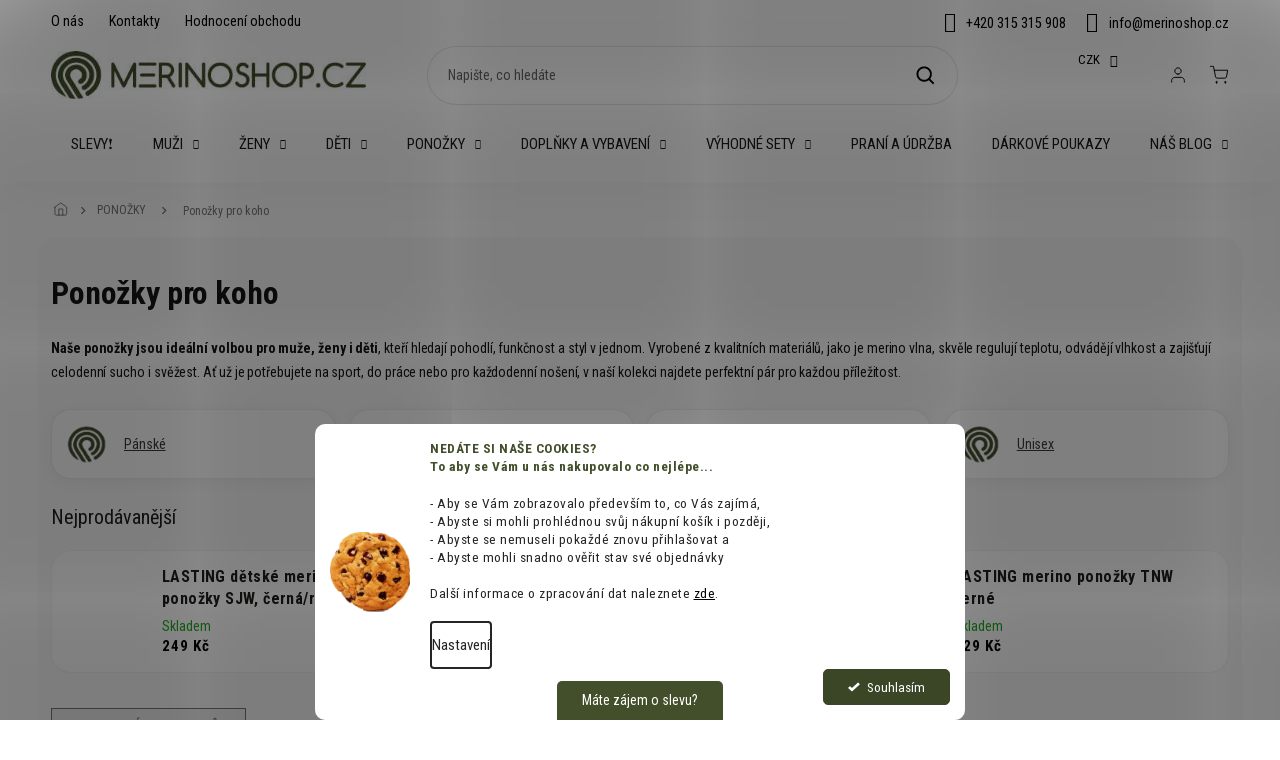

--- FILE ---
content_type: text/html; charset=utf-8
request_url: https://www.merinoshop.cz/kategorie/ponozky-pro-koho/
body_size: 53857
content:
<!doctype html><html lang="cs" dir="ltr" class="header-background-light external-fonts-loaded"><head><meta charset="utf-8" /><meta name="viewport" content="width=device-width,initial-scale=1" /><title>Ponožky pro koho ⇒ 197 variant | MERINOSHOP.CZ</title><link rel="preconnect" href="https://cdn.myshoptet.com" /><link rel="dns-prefetch" href="https://cdn.myshoptet.com" /><link rel="preload" href="https://cdn.myshoptet.com/prj/dist/master/cms/libs/jquery/jquery-1.11.3.min.js" as="script" /><link href="https://cdn.myshoptet.com/prj/dist/master/cms/templates/frontend_templates/shared/css/font-face/open-sans.css" rel="stylesheet"><link href="https://cdn.myshoptet.com/prj/dist/master/cms/templates/frontend_templates/shared/css/font-face/exo-2.css" rel="stylesheet"><link href="https://cdn.myshoptet.com/prj/dist/master/shop/dist/font-shoptet-11.css.d8ee880ac01106eb9e01.css" rel="stylesheet"><script>
dataLayer = [];
dataLayer.push({'shoptet' : {
    "pageId": 3533,
    "pageType": "category",
    "currency": "CZK",
    "currencyInfo": {
        "decimalSeparator": ",",
        "exchangeRate": 1,
        "priceDecimalPlaces": 2,
        "symbol": "K\u010d",
        "symbolLeft": 0,
        "thousandSeparator": " "
    },
    "language": "cs",
    "projectId": 441184,
    "category": {
        "guid": "16bf6a4c-1763-11ef-9c47-9237d29d7242",
        "path": "PONO\u017dKY | Pono\u017eky podle | Pono\u017eky pro koho",
        "parentCategoryGuid": "68c3e97e-1746-11ef-9c47-9237d29d7242"
    },
    "cartInfo": {
        "id": null,
        "freeShipping": false,
        "freeShippingFrom": 0,
        "leftToFreeGift": {
            "formattedPrice": "2 250 K\u010d",
            "priceLeft": 2250
        },
        "freeGift": false,
        "leftToFreeShipping": {
            "priceLeft": 0,
            "dependOnRegion": 0,
            "formattedPrice": "0 K\u010d"
        },
        "discountCoupon": [],
        "getNoBillingShippingPrice": {
            "withoutVat": 0,
            "vat": 0,
            "withVat": 0
        },
        "cartItems": [],
        "taxMode": "ORDINARY"
    },
    "cart": [],
    "customer": {
        "priceRatio": 1,
        "priceListId": 1,
        "groupId": null,
        "registered": false,
        "mainAccount": false
    }
}});
dataLayer.push({'cookie_consent' : {
    "marketing": "denied",
    "analytics": "denied"
}});
document.addEventListener('DOMContentLoaded', function() {
    shoptet.consent.onAccept(function(agreements) {
        if (agreements.length == 0) {
            return;
        }
        dataLayer.push({
            'cookie_consent' : {
                'marketing' : (agreements.includes(shoptet.config.cookiesConsentOptPersonalisation)
                    ? 'granted' : 'denied'),
                'analytics': (agreements.includes(shoptet.config.cookiesConsentOptAnalytics)
                    ? 'granted' : 'denied')
            },
            'event': 'cookie_consent'
        });
    });
});
</script>

<!-- Google Tag Manager -->
<script>(function(w,d,s,l,i){w[l]=w[l]||[];w[l].push({'gtm.start':
new Date().getTime(),event:'gtm.js'});var f=d.getElementsByTagName(s)[0],
j=d.createElement(s),dl=l!='dataLayer'?'&l='+l:'';j.async=true;j.src=
'https://www.googletagmanager.com/gtm.js?id='+i+dl;f.parentNode.insertBefore(j,f);
})(window,document,'script','dataLayer','GTM-XXXXXX');</script>
<!-- End Google Tag Manager -->

<meta property="og:type" content="website"><meta property="og:site_name" content="merinoshop.cz"><meta property="og:url" content="https://www.merinoshop.cz/kategorie/ponozky-pro-koho/"><meta property="og:title" content="Ponožky pro koho ⇒ 197 variant | MERINOSHOP.CZ"><meta name="author" content="MERINOSHOP.CZ"><meta name="web_author" content="Shoptet.cz"><meta name="dcterms.rightsHolder" content="www.merinoshop.cz"><meta name="robots" content="index,follow"><meta property="og:image" content="https://cdn.myshoptet.com/usr/www.merinoshop.cz/user/front_images/ogImage/hp.jpg?t=1764966930"><meta property="og:description" content="Ponožky pro koho ⇒ velký výběr z 197 variant na MERINOSHOP.CZ. ✔️ Zboží z udržitelných zdrojů. ✔️ SNADNÁ výměna. ✔️ Zboží skladem, odesíláme do 24 hodin."><meta name="description" content="Ponožky pro koho ⇒ velký výběr z 197 variant na MERINOSHOP.CZ. ✔️ Zboží z udržitelných zdrojů. ✔️ SNADNÁ výměna. ✔️ Zboží skladem, odesíláme do 24 hodin."><meta name="google-site-verification" content="OfBQ8skFaEm8ICWOS-pihdJeA4HhMYva5N6Tkh85-IY"><style>:root {--color-primary: #3B4626;--color-primary-h: 81;--color-primary-s: 30%;--color-primary-l: 21%;--color-primary-hover: #3B4626;--color-primary-hover-h: 81;--color-primary-hover-s: 30%;--color-primary-hover-l: 21%;--color-secondary: #3B4626;--color-secondary-h: 81;--color-secondary-s: 30%;--color-secondary-l: 21%;--color-secondary-hover: #627343;--color-secondary-hover-h: 81;--color-secondary-hover-s: 26%;--color-secondary-hover-l: 36%;--color-tertiary: #3B4626;--color-tertiary-h: 81;--color-tertiary-s: 30%;--color-tertiary-l: 21%;--color-tertiary-hover: #3B4626;--color-tertiary-hover-h: 81;--color-tertiary-hover-s: 30%;--color-tertiary-hover-l: 21%;--color-header-background: #ffffff;--template-font: "Open Sans";--template-headings-font: "Exo 2";--header-background-url: none;--cookies-notice-background: #F8FAFB;--cookies-notice-color: #252525;--cookies-notice-button-hover: #27263f;--cookies-notice-link-hover: #3b3a5f;--templates-update-management-preview-mode-content: "Náhled aktualizací šablony je aktivní pro váš prohlížeč."}</style>
    
    <link href="https://cdn.myshoptet.com/prj/dist/master/shop/dist/main-11.less.d1d7bc6e878c83947612.css" rel="stylesheet" />
                <link href="https://cdn.myshoptet.com/prj/dist/master/shop/dist/mobile-header-v1-11.less.2ea2cde725958836908b.css" rel="stylesheet" />
    
<link rel="next" href="/kategorie/ponozky-pro-koho/strana-2/" />    <script>var shoptet = shoptet || {};</script>
    <script src="https://cdn.myshoptet.com/prj/dist/master/shop/dist/main-3g-header.js.05f199e7fd2450312de2.js"></script>
<!-- User include --><!-- api 422(76) html code header -->
<link rel="stylesheet" href="https://cdn.myshoptet.com/usr/api2.dklab.cz/user/documents/_doplnky/odpocet/441184/1018/441184_1018.css" type="text/css" /><style>
        :root {            
            --dklab-countdown-category-text-color: #FFFFFF;
            --dklab-countdown-detail-text-color: #FFFFFF;
            --dklab-countdown-background-lower-color: #D10000;
            --dklab-countdown-background-upper-color: #FF0000;
            --dklab-countdown-background-lower-color-detail: #D10000;
            --dklab-countdown-background-upper-color-detail: #FF0000;
            --dklab-countdown-carousel-text-color: #FFFFFF;            
            --dklab-countdown-radius: 10px;
            --dklab-countdown-carousel-background-color: #2D58FF;
        }
        </style>
<!-- api 426(80) html code header -->
<link rel="stylesheet" href="https://cdn.myshoptet.com/usr/api2.dklab.cz/user/documents/_doplnky/navstivene/441184/11/441184_11.css" type="text/css" /><style> :root { --dklab-lastvisited-background-color: #FFFFFF; } </style>
<!-- api 428(82) html code header -->
<link rel="stylesheet" href="https://cdn.myshoptet.com/usr/api2.dklab.cz/user/documents/_doplnky/oblibene/441184/15/441184_15.css" type="text/css" /><style>
        :root {
            --dklab-favourites-flag-color: #FF8D11;
            --dklab-favourites-flag-text-color: #FFFFFF;
            --dklab-favourites-add-text-color: #FF8D11;            
            --dklab-favourites-remove-text-color: #E91B7D;            
            --dklab-favourites-add-text-detail-color: #FF8D11;            
            --dklab-favourites-remove-text-detail-color: #E91B7D;            
            --dklab-favourites-header-icon-color: #FF8D11;            
            --dklab-favourites-counter-color: #FF8D11;            
        } </style>
<!-- api 473(125) html code header -->

                <style>
                    #order-billing-methods .radio-wrapper[data-guid="769d0713-9b1f-11ed-90ab-b8ca3a6a5ac4"]:not(.cggooglepay), #order-billing-methods .radio-wrapper[data-guid="c9fbf9e9-baf0-11eb-90ab-b8ca3a6a5ac4"]:not(.cgapplepay) {
                        display: none;
                    }
                </style>
                <script type="text/javascript">
                    document.addEventListener('DOMContentLoaded', function() {
                        if (getShoptetDataLayer('pageType') === 'billingAndShipping') {
                            
                try {
                    if (window.ApplePaySession && window.ApplePaySession.canMakePayments()) {
                        document.querySelector('#order-billing-methods .radio-wrapper[data-guid="c9fbf9e9-baf0-11eb-90ab-b8ca3a6a5ac4"]').classList.add('cgapplepay');
                    }
                } catch (err) {} 
            
                            
                const cgBaseCardPaymentMethod = {
                        type: 'CARD',
                        parameters: {
                            allowedAuthMethods: ["PAN_ONLY", "CRYPTOGRAM_3DS"],
                            allowedCardNetworks: [/*"AMEX", "DISCOVER", "INTERAC", "JCB",*/ "MASTERCARD", "VISA"]
                        }
                };
                
                function cgLoadScript(src, callback)
                {
                    var s,
                        r,
                        t;
                    r = false;
                    s = document.createElement('script');
                    s.type = 'text/javascript';
                    s.src = src;
                    s.onload = s.onreadystatechange = function() {
                        if ( !r && (!this.readyState || this.readyState == 'complete') )
                        {
                            r = true;
                            callback();
                        }
                    };
                    t = document.getElementsByTagName('script')[0];
                    t.parentNode.insertBefore(s, t);
                } 
                
                function cgGetGoogleIsReadyToPayRequest() {
                    return Object.assign(
                        {},
                        {
                            apiVersion: 2,
                            apiVersionMinor: 0
                        },
                        {
                            allowedPaymentMethods: [cgBaseCardPaymentMethod]
                        }
                    );
                }

                function onCgGooglePayLoaded() {
                    let paymentsClient = new google.payments.api.PaymentsClient({environment: 'PRODUCTION'});
                    paymentsClient.isReadyToPay(cgGetGoogleIsReadyToPayRequest()).then(function(response) {
                        if (response.result) {
                            document.querySelector('#order-billing-methods .radio-wrapper[data-guid="769d0713-9b1f-11ed-90ab-b8ca3a6a5ac4"]').classList.add('cggooglepay');	 	 	 	 	 
                        }
                    })
                    .catch(function(err) {});
                }
                
                cgLoadScript('https://pay.google.com/gp/p/js/pay.js', onCgGooglePayLoaded);
            
                        }
                    });
                </script> 
                
<!-- api 608(256) html code header -->
<link rel="stylesheet" href="https://cdn.myshoptet.com/usr/api2.dklab.cz/user/documents/_doplnky/bannery/441184/3226/441184_3226.css" type="text/css" /><style>
        :root {
            --dklab-bannery-b-hp-padding: 15px;
            --dklab-bannery-b-hp-box-padding: 0px;
            --dklab-bannery-b-hp-big-screen: 33.333%;
            --dklab-bannery-b-hp-medium-screen: 33.333%;
            --dklab-bannery-b-hp-small-screen: 33.333%;
            --dklab-bannery-b-hp-tablet-screen: 33.333%;
            --dklab-bannery-b-hp-mobile-screen: 100%;

            --dklab-bannery-i-hp-icon-color: #000000;
            --dklab-bannery-i-hp-color: #000000;
            --dklab-bannery-i-hp-background: #ffffff;            
            
            --dklab-bannery-i-d-icon-color: #000000;
            --dklab-bannery-i-d-color: #000000;
            --dklab-bannery-i-d-background: #ffffff;


            --dklab-bannery-i-hp-w-big-screen: 4;
            --dklab-bannery-i-hp-w-medium-screen: 4;
            --dklab-bannery-i-hp-w-small-screen: 4;
            --dklab-bannery-i-hp-w-tablet-screen: 4;
            --dklab-bannery-i-hp-w-mobile-screen: 2;
            
            --dklab-bannery-i-d-w-big-screen: 4;
            --dklab-bannery-i-d-w-medium-screen: 4;
            --dklab-bannery-i-d-w-small-screen: 4;
            --dklab-bannery-i-d-w-tablet-screen: 4;
            --dklab-bannery-i-d-w-mobile-screen: 2;

        }</style>
<!-- api 1280(896) html code header -->
<link rel="stylesheet" href="https://cdn.myshoptet.com/usr/shoptet.tomashlad.eu/user/documents/extras/cookies-addon/screen.min.css?v0008">
<script>
    var shoptetakCookiesSettings={"useRoundingCorners":true,"cookiesImgPopup":false,"cookiesSize":"middle","cookiesOrientation":"horizontal","cookiesImg":true,"buttonBg":true,"showPopup":false};

    var body=document.getElementsByTagName("body")[0];

    const rootElement = document.documentElement;

    rootElement.classList.add("st-cookies-v2");

    if (shoptetakCookiesSettings.useRoundingCorners) {
        rootElement.classList.add("st-cookies-corners");
    }
    if (shoptetakCookiesSettings.cookiesImgPopup) {
        rootElement.classList.add("st-cookies-popup-img");
    }
    if (shoptetakCookiesSettings.cookiesImg) {
        rootElement.classList.add("st-cookies-img");
    }
    if (shoptetakCookiesSettings.buttonBg) {
        rootElement.classList.add("st-cookies-btn");
    }
    if (shoptetakCookiesSettings.cookiesSize) {
        if (shoptetakCookiesSettings.cookiesSize === 'thin') {
            rootElement.classList.add("st-cookies-thin");
        }
        if (shoptetakCookiesSettings.cookiesSize === 'middle') {
            rootElement.classList.add("st-cookies-middle");
        }
        if (shoptetakCookiesSettings.cookiesSize === 'large') {
            rootElement.classList.add("st-cookies-large");
        }
    }
    if (shoptetakCookiesSettings.cookiesOrientation) {
        if (shoptetakCookiesSettings.cookiesOrientation === 'vertical') {
            rootElement.classList.add("st-cookies-vertical");
        }
    }
</script>


<!-- service 518(170) html code header -->
<link rel="stylesheet" type="text/css" href="https://cdn.myshoptet.com/usr/302565.myshoptet.com/user/documents/assets/sizes/fv-studio-app-sizes.css?24.4.5" />
<style>
body.shoptetak-opal #myBtnTabulka_velikosti {position: relative;margin-bottom: 50px;}
</style>
<!-- service 608(256) html code header -->
<link rel="stylesheet" href="https://cdn.myshoptet.com/usr/api.dklab.cz/user/documents/fontawesome/css/all.css?v=1.02" type="text/css" />
<!-- service 619(267) html code header -->
<link href="https://cdn.myshoptet.com/usr/fvstudio.myshoptet.com/user/documents/addons/cartupsell.min.css?24.11.1" rel="stylesheet">
<!-- service 1462(1076) html code header -->
<link rel="stylesheet" href="https://cdn.myshoptet.com/usr/webotvurci.myshoptet.com/user/documents/plugin-product-interconnection/css/all.min.css?v=27"> 
<!-- service 1571(1165) html code header -->
<style>
.pw-container {
  position: relative;
  display: inline-block;
}

.pw-overlay-container {
  position: absolute;
  bottom: 0;
  left: 50%;
  transform: translateX(-50%);
  text-align: center;
  background: none;
}

.pw-circle {
  fill: #000;
  stroke: #808080;
  stroke-width: 1.5px;
  opacity: 0.7;
}

.pw-empty-circle {
  fill: #808080;
  stroke: #484343;
  stroke-width: 1.5px;
  opacity: 0.7;
}
.pw-number-icon {
  background-color: var(--color-tertiary);
  padding-left: 3px;
  padding-right: 3px;
  opacity: 0.85;
}
  
</style>
<!-- service 1603(1193) html code header -->
<style>
.mobile .p-thumbnail:not(.highlighted):hover::before {
    opacity: 0 !important;
}
</style>
<!-- service 409(63) html code header -->
<style>
#filters h4{cursor:pointer;}[class~=slider-wrapper],[class~=filter-section]{padding-left:0;}#filters h4{padding-left:13.5pt;}[class~=filter-section],[class~=slider-wrapper]{padding-bottom:0 !important;}#filters h4:before{position:absolute;}#filters h4:before{left:0;}[class~=filter-section],[class~=slider-wrapper]{padding-right:0;}#filters h4{padding-bottom:9pt;}#filters h4{padding-right:13.5pt;}#filters > .slider-wrapper,[class~=slider-wrapper] > div,.filter-sections form,[class~=slider-wrapper][class~=filter-section] > div,.razeni > form{display:none;}#filters h4:before,#filters .otevreny h4:before{content:"\e911";}#filters h4{padding-top:9pt;}[class~=filter-section],[class~=slider-wrapper]{padding-top:0 !important;}[class~=filter-section]{border-top-width:0 !important;}[class~=filter-section]{border-top-style:none !important;}[class~=filter-section]{border-top-color:currentColor !important;}#filters .otevreny h4:before,#filters h4:before{font-family:shoptet;}#filters h4{position:relative;}#filters h4{margin-left:0 !important;}[class~=filter-section]{border-image:none !important;}#filters h4{margin-bottom:0 !important;}#filters h4{margin-right:0 !important;}#filters h4{margin-top:0 !important;}#filters h4{border-top-width:.0625pc;}#filters h4{border-top-style:solid;}#filters h4{border-top-color:#e0e0e0;}[class~=slider-wrapper]{max-width:none;}[class~=otevreny] form,.slider-wrapper.otevreny > div,[class~=slider-wrapper][class~=otevreny] > div,.otevreny form{display:block;}#filters h4{border-image:none;}[class~=param-filter-top]{margin-bottom:.9375pc;}[class~=otevreny] form{margin-bottom:15pt;}[class~=slider-wrapper]{color:inherit;}#filters .otevreny h4:before{-webkit-transform:rotate(180deg);}[class~=slider-wrapper],#filters h4:before{background:none;}#filters h4:before{-webkit-transform:rotate(90deg);}#filters h4:before{-moz-transform:rotate(90deg);}[class~=param-filter-top] form{display:block !important;}#filters h4:before{-o-transform:rotate(90deg);}#filters h4:before{-ms-transform:rotate(90deg);}#filters h4:before{transform:rotate(90deg);}#filters h4:before{font-size:.104166667in;}#filters .otevreny h4:before{-moz-transform:rotate(180deg);}#filters .otevreny h4:before{-o-transform:rotate(180deg);}#filters h4:before{top:36%;}#filters .otevreny h4:before{-ms-transform:rotate(180deg);}#filters h4:before{height:auto;}#filters h4:before{width:auto;}#filters .otevreny h4:before{transform:rotate(180deg);}
@media screen and (max-width: 767px) {
.param-filter-top{padding-top: 15px;}
}
#content .filters-wrapper > div:first-of-type, #footer .filters-wrapper > div:first-of-type {text-align: left;}
.template-11.one-column-body .content .filter-sections{padding-top: 15px; padding-bottom: 15px;}
</style>
<!-- service 425(79) html code header -->
<style>
.hodnoceni:before{content: "Jak o nás mluví zákazníci";}
.hodnoceni.svk:before{content: "Ako o nás hovoria zákazníci";}
.hodnoceni.hun:before{content: "Mit mondanak rólunk a felhasználók";}
.hodnoceni.pl:before{content: "Co mówią o nas klienci";}
.hodnoceni.eng:before{content: "Customer reviews";}
.hodnoceni.de:before{content: "Was unsere Kunden über uns denken";}
.hodnoceni.ro:before{content: "Ce spun clienții despre noi";}
.hodnoceni{margin: 20px auto;}
body:not(.paxio-merkur):not(.venus):not(.jupiter) .hodnoceni .vote-wrap {border: 0 !important;width: 24.5%;flex-basis: 25%;padding: 10px 20px !important;display: inline-block;margin: 0;vertical-align: top;}
.multiple-columns-body #content .hodnoceni .vote-wrap {width: 49%;flex-basis: 50%;}
.hodnoceni .votes-wrap {display: block; border: 1px solid #f7f7f7;margin: 0;width: 100%;max-width: none;padding: 10px 0; background: #fff;}
.hodnoceni .vote-wrap:nth-child(n+5){display: none !important;}
.hodnoceni:before{display: block;font-size: 18px;padding: 10px 20px;background: #fcfcfc;}
.sidebar .hodnoceni .vote-pic, .sidebar .hodnoceni .vote-initials{display: block;}
.sidebar .hodnoceni .vote-wrap, #column-l #column-l-in .hodnoceni .vote-wrap {width: 100% !important; display: block;}
.hodnoceni > a{display: block;text-align: right;padding-top: 6px;}
.hodnoceni > a:after{content: "››";display: inline-block;margin-left: 2px;}
.sidebar .hodnoceni:before, #column-l #column-l-in .hodnoceni:before {background: none !important; padding-left: 0 !important;}
.template-10 .hodnoceni{max-width: 952px !important;}
.page-detail .hodnoceni > a{font-size: 14px;}
.page-detail .hodnoceni{margin-bottom: 30px;}
@media screen and (min-width: 992px) and (max-width: 1199px) {
.hodnoceni .vote-rating{display: block;}
.hodnoceni .vote-time{display: block;margin-top: 3px;}
.hodnoceni .vote-delimeter{display: none;}
}
@media screen and (max-width: 991px) {
body:not(.paxio-merkur):not(.venus):not(.jupiter) .hodnoceni .vote-wrap {width: 49%;flex-basis: 50%;}
.multiple-columns-body #content .hodnoceni .vote-wrap {width: 99%;flex-basis: 100%;}
}
@media screen and (max-width: 767px) {
body:not(.paxio-merkur):not(.venus):not(.jupiter) .hodnoceni .vote-wrap {width: 99%;flex-basis: 100%;}
}
.home #main-product .hodnoceni{margin: 0 0 60px 0;}
.hodnoceni .votes-wrap.admin-response{display: none !important;}
.hodnoceni .vote-pic {width: 100px;}
.hodnoceni .vote-delimeter{display: none;}
.hodnoceni .vote-rating{display: block;}
.hodnoceni .vote-time {display: block;margin-top: 5px;}
@media screen and (min-width: 768px){
.template-12 .hodnoceni{max-width: 747px; margin-left: auto; margin-right: auto;}
}
@media screen and (min-width: 992px){
.template-12 .hodnoceni{max-width: 972px;}
}
@media screen and (min-width: 1200px){
.template-12 .hodnoceni{max-width: 1418px;}
}
.template-14 .hodnoceni .vote-initials{margin: 0 auto;}
.vote-pic img::before {display: none;}
.hodnoceni + .hodnoceni {display: none;}
</style>
<!-- service 1714(1298) html code header -->
<link 
rel="stylesheet" 
href="https://cdn.myshoptet.com/usr/dmartini.myshoptet.com/user/documents/upload/dmartini/blog_products/blog_products.min.css?140"
data-author="Dominik Martini" 
data-author-web="dmartini.cz">
<!-- service 428(82) html code header -->
<style>
@font-face {
    font-family: 'oblibene';
    src:  url('https://cdn.myshoptet.com/usr/api2.dklab.cz/user/documents/_doplnky/oblibene/font/oblibene.eot?v1');
    src:  url('https://cdn.myshoptet.com/usr/api2.dklab.cz/user/documents/_doplnky/oblibene/font/oblibene.eot?v1#iefix') format('embedded-opentype'),
    url('https://cdn.myshoptet.com/usr/api2.dklab.cz/user/documents/_doplnky/oblibene/font/oblibene.ttf?v1') format('truetype'),
    url('https://cdn.myshoptet.com/usr/api2.dklab.cz/user/documents/_doplnky/oblibene/font/oblibene.woff?v1') format('woff'),
    url('https://cdn.myshoptet.com/usr/api2.dklab.cz/user/documents/_doplnky/oblibene/font/oblibene.svg?v1') format('svg');
    font-weight: normal;
    font-style: normal;
}
</style>
<script>
var dklabFavIndividual;
</script>
<!-- service 654(301) html code header -->
<!-- Prefetch Pobo Page Builder CDN  -->
<link rel="dns-prefetch" href="https://image.pobo.cz">
<link href="https://cdnjs.cloudflare.com/ajax/libs/lightgallery/2.7.2/css/lightgallery.min.css" rel="stylesheet">
<link href="https://cdnjs.cloudflare.com/ajax/libs/lightgallery/2.7.2/css/lg-thumbnail.min.css" rel="stylesheet">


<!-- © Pobo Page Builder  -->
<script>
 	  window.addEventListener("DOMContentLoaded", function () {
		  var po = document.createElement("script");
		  po.type = "text/javascript";
		  po.async = true;
		  po.dataset.url = "https://www.pobo.cz";
			po.dataset.cdn = "https://image.pobo.space";
      po.dataset.tier = "standard";
      po.fetchpriority = "high";
      po.dataset.key = btoa(window.location.host);
		  po.id = "pobo-asset-url";
      po.platform = "shoptet";
      po.synergy = false;
		  po.src = "https://image.pobo.space/assets/editor.js?v=6";

		  var s = document.getElementsByTagName("script")[0];
		  s.parentNode.insertBefore(po, s);
	  });
</script>





<!-- service 708(354) html code header -->
<link href="https://cdn.myshoptet.com/usr/302565.myshoptet.com/user/documents/assets/gifts/fv-studio-app-gifts.css?25.4.29" rel="stylesheet">
<link href="https://cdn.myshoptet.com/usr/302565.myshoptet.com/user/documents/assets/gifts/fv-studio-app-gifts.Classic.css?25.4.29" rel="stylesheet">

<style>
.ordering-process.id--9 [id~=free-gift-wrapper] ul li:hover,
.ordering-process.id--9 [class~=free-gifts-wrapper] ul li:hover,
.content-window.cart-window [class~=free-gifts-wrapper] ul li:hover {
    border-color: #3B4626;
}

.ordering-process.id--9 [id~=free-gift-wrapper] ul li:not(.hidden-colorbox-visible),
.ordering-process.id--9 [class~=free-gifts-wrapper] ul li.active,
.content-window.cart-window [class~=free-gifts-wrapper] ul li.active {
    border-color: #3B4626;
    border-width: 2px;
}

.fvstudio-delivery-info-single-gift {
border-color: #3B4626;
}

</style>
<!-- service 1280(896) html code header -->
<style>
.st-cookies-v2.st-cookies-btn .shoptak-carbon .siteCookies .siteCookies__form .siteCookies__buttonWrap button[value=all] {
margin-left: 10px;
}
@media (max-width: 768px) {
.st-cookies-v2.st-cookies-btn .shoptak-carbon .siteCookies .siteCookies__form .siteCookies__buttonWrap button[value=all] {
margin-left: 0px;
}
.st-cookies-v2 .shoptak-carbon .siteCookies.siteCookies--dark .siteCookies__form .siteCookies__buttonWrap button[value=reject] {
margin: 0 10px;
}
}
@media only screen and (max-width: 768px) {
 .st-cookies-v2 .siteCookies .siteCookies__form .siteCookies__buttonWrap .js-cookies-settings[value=all], .st-cookies-v2 .siteCookies .siteCookies__form .siteCookies__buttonWrap button[value=all] {   
  margin: 0 auto 10px auto;
 }
 .st-cookies-v2 .siteCookies.siteCookies--center {
  bottom: unset;
  top: 50%;
  transform: translate(-50%, -50%);
  width: 90%;
 }
}
</style>
<!-- service 1842(1407) html code header -->
<link rel="stylesheet" href="https://cdn.myshoptet.com/addons/jakubtursky/shoptet-parameter-detail-git/styles.header.min.css?a773507387e0bc97bac52929cd8523ae414cf1fc">
<!-- project html code header -->
<script type="text/javascript">
    (function(c,l,a,r,i,t,y){
        c[a]=c[a]||function(){(c[a].q=c[a].q||[]).push(arguments)};
        t=l.createElement(r);t.async=1;t.src="https://www.clarity.ms/tag/"+i;
        y=l.getElementsByTagName(r)[0];y.parentNode.insertBefore(t,y);
    })(window, document, "clarity", "script", "qv79cqpx68");
</script>

<script>(function(w,d,s,l,i){w[l]=w[l]||[];w[l].push({'gtm.start':
new Date().getTime(),event:'gtm.js'});var f=d.getElementsByTagName(s)[0],
j=d.createElement(s),dl=l!='dataLayer'?'&l='+l:'';j.async=true;j.src=
'https://nxa.merinoshop.cz/gtm.js?id='+i+dl;f.parentNode.insertBefore(j,f);
})(window,document,'script','dataLayer','GTM-PCBHFVKW');</script>


<link rel="stylesheet" href="https://www.merinoshop.cz/user/documents/upload/styly/seoprakticky.css">
<style>
/* oprava výpisu podkategorií v příspěvcích */
.type-post .seo-subcategories.with-image li a .text {padding-top: 40px;}
.type-post .subcategories.with-image li a .text {padding-top: 40px;}

.type-post .subcategories li a{text-decoration:none!important;}
.type-post .subcategories li a:hover{border: 1px solid #00a2e6;}

.type-post .subcategories li a .text {
    max-height: 62px;
    overflow: hidden;
    line-height: 20px;
    font-size: 14px;
    font-weight: 300;
    text-transform: uppercase;
    padding-left: 5px;
    flex-grow: 0;
    text-align: left;
    display: inline-block;
    text-overflow: ellipsis;
}
</style>

<style>
:root {
/* Nastavenie štýlov, farieb*/
--dpt-accordion-border-radius: 0px;
--dpt-accordion-BG: #f5f5f5;
--dpt-accordion-BG-active: #f5f5f5;
--dpt-accordion-title-color: var(--color-secondary);
--dpt-accordion-title-color-active: var(--color-secondary);
--dpt-category: var(--color-secondary);
--dpt-category-hover: var(--color-secondary-hover);
}
body.type-product .tab-content .detail-parameters tbody tr:first-child {
  display: table-row;
}
</style>
<script>
        (function (w,d,s,o,f,js,fjs) {
            w['ecm-widget']=o;w[o] = w[o] || function () { (w[o].q = w[o].q || []).push(arguments) };
            js = d.createElement(s), fjs = d.getElementsByTagName(s)[0];
            js.id = '28-39bb2b27b44eb2eb5260d9063d0dc405'; js.dataset.a = 'merinoshop'; js.src = f; js.async = 1; fjs.parentNode.insertBefore(js, fjs);
        }(window, document, 'script', 'ecmwidget', 'https://d70shl7vidtft.cloudfront.net/widget.js'));
    </script>
<script>
        (function (w,d,s,o,f,js,fjs) {
            w['ecm-widget']=o;w[o] = w[o] || function () { (w[o].q = w[o].q || []).push(arguments) };
            js = d.createElement(s), fjs = d.getElementsByTagName(s)[0];
            js.id = '5-ed07fd6b07ff0199fabc8509f995f058'; js.dataset.a = 'merinoshop'; js.src = f; js.async = 1; fjs.parentNode.insertBefore(js, fjs);
        }(window, document, 'script', 'ecmwidget', 'https://d70shl7vidtft.cloudfront.net/widget.js'));
    </script>

<meta name="facebook-domain-verification" content="wag9jhvocwa55wgvi7r8remf4w4yx6" />

<script charset="UTF-8" async src='https://app.notifikuj.cz/js/notifikuj.min.js?id=60f22c68-6a40-4664-8f49-397a0c7065b2'></script>

<link rel="preconnect" href="https://fonts.googleapis.com">
<link rel="preconnect" href="https://fonts.gstatic.com" crossorigin>
<link href="https://fonts.googleapis.com/css2?family=Roboto+Condensed:ital,wght@0,300;0,400;0,700;1,300;1,400;1,700&display=swap" rel="stylesheet">

<link rel="stylesheet" href="https://cdn.jsdelivr.net/npm/slick-carousel@1.8.1/slick/slick.css" />
<link rel="stylesheet" href="https://cdn.myshoptet.com/usr/shoptet.tomashlad.eu/user/documents/extras/doplnky/Merinoshop/screen.min.css?v=139"/>
<link rel="stylesheet" href="https://cdn.myshoptet.com/usr/shoptet.tomashlad.eu/user/documents/extras/merinoshop/styles.css?v=042"/>
<style>
.type-page p a, .type-page ul a, .type-page ol a {color: #5a683b;text-decoration:underline;}
.type-page p a:hover, .type-page ul a:hover, .type-page ol a:hover {text-decoration:none;}
</style>


<script type="text/javascript" website-id="4539B7FD-0A79-EE11-B004-6045BDDB8BCD" backend-url="https://popup-server.azurewebsites.net" id="notify-script" src="https://popup-server.azurewebsites.net/pixel/script"></script>
<style>
.in-krok-2 .co-contact-information .form-group:first-of-type {display:flex !important;}
@media (min-width: 768px) {
#checkoutSidebar .order-summary .cart-items {max-height: 235px;overflow: auto;}
}
.in-blog #content-wrapper {max-width:1000px;}
.in-blog #content-wrapper p {font-size:12pt;}
.type-posts-listing .content-inner .news-item .image img {height: auto;}
.p-detail-info>div.flags-inline {display: block; margin-right: 20px;}
.products-block.products .price-save {
display: inline-block;
font-weight: 600;
margin-right: 8px;
margin-left: 3px;
line-height: 1em;
position: relative;
top: 1px;
}
</style>

<!-- STRUKTUROVANÁ DATA PRO ZOBRAZENÍ HVĚZDIČEK V SERP -->
<script type="application/ld+json">
    {
      "@context": "https://schema.org/",
      "@type": "Product",
      "name": "MERINOSHOP.CZ - https://obchody.heureka.cz/merinoshop-cz/recenze/",
      "aggregateRating": {
        "@type": "AggregateRating",
        "ratingValue": "4.9",
        "ratingCount": "840",
        "reviewCount": "840"
      }
    }
</script>
<!-- <style>
.type-post p a, .type-post ul a, .type-post ol a {
    color: #5a683b !important;
    text-decoration: underline !important;
}
.type-post p a:hover, .type-post ul a:hover, .type-post ol a:hover {
    text-decoration: none !important;
}
.products-block .widget-parameter-wrapper .widget-parameter-value a {color: rgba(0,0,0,0.8) !important;text-decoration: none !important;}
</style> -->
<style>
.c-product-interconnection-detail-params__type {
width: 40% !important;
}
.c-product-interconnection-detail-params.is-template--Classic .c-product-interconnection-detail-params__type {
color: #000;
font-size: 15px;
}
@media only screen and (max-width: 575px) {
.c-product-interconnection-detail-params__type {
width: 100% !important;
max-width: 100% !important;
}
}
@media (max-width: 767px) {
.type-index .overall-wrapper {
padding-top: 73px;
}
}
.custom-footer__newsletter .newsletter-header, .custom-footer__newsletter .subscribe-form {display:none;}
/*
#ec_form_24-68ad80a8296783256b609ecdeff8aa3e .ec-v-form-holder {margin-left:0 !important;}
.ec-v-form-column {vertical-align:middle !important;display:inline-block !important;}
.ec-v-form-text, .ec-v-form-text span, .ec-v-form-text a {color:white !important;}
*/
#footer .custom-footer>div.extended.newsletter form {margin-top:0;width:auto;}
</style>

<!-- === [START] Skrýt systémový nadpis "Detailní popis produktu" (externí JS) === -->
<script src="https://www.merinoshop.cz/user/documents/upload/styly/skryt_default_nadpis/hide-detail-heading.js?v=1.5" defer></script>
<!-- === [END] Skrýt systémový nadpis === -->

<!-- /User include --><link rel="shortcut icon" href="/favicon.ico" type="image/x-icon" /><link rel="canonical" href="https://www.merinoshop.cz/kategorie/ponozky-pro-koho/" /><script>!function(){var t={9196:function(){!function(){var t=/\[object (Boolean|Number|String|Function|Array|Date|RegExp)\]/;function r(r){return null==r?String(r):(r=t.exec(Object.prototype.toString.call(Object(r))))?r[1].toLowerCase():"object"}function n(t,r){return Object.prototype.hasOwnProperty.call(Object(t),r)}function e(t){if(!t||"object"!=r(t)||t.nodeType||t==t.window)return!1;try{if(t.constructor&&!n(t,"constructor")&&!n(t.constructor.prototype,"isPrototypeOf"))return!1}catch(t){return!1}for(var e in t);return void 0===e||n(t,e)}function o(t,r,n){this.b=t,this.f=r||function(){},this.d=!1,this.a={},this.c=[],this.e=function(t){return{set:function(r,n){u(c(r,n),t.a)},get:function(r){return t.get(r)}}}(this),i(this,t,!n);var e=t.push,o=this;t.push=function(){var r=[].slice.call(arguments,0),n=e.apply(t,r);return i(o,r),n}}function i(t,n,o){for(t.c.push.apply(t.c,n);!1===t.d&&0<t.c.length;){if("array"==r(n=t.c.shift()))t:{var i=n,a=t.a;if("string"==r(i[0])){for(var f=i[0].split("."),s=f.pop(),p=(i=i.slice(1),0);p<f.length;p++){if(void 0===a[f[p]])break t;a=a[f[p]]}try{a[s].apply(a,i)}catch(t){}}}else if("function"==typeof n)try{n.call(t.e)}catch(t){}else{if(!e(n))continue;for(var l in n)u(c(l,n[l]),t.a)}o||(t.d=!0,t.f(t.a,n),t.d=!1)}}function c(t,r){for(var n={},e=n,o=t.split("."),i=0;i<o.length-1;i++)e=e[o[i]]={};return e[o[o.length-1]]=r,n}function u(t,o){for(var i in t)if(n(t,i)){var c=t[i];"array"==r(c)?("array"==r(o[i])||(o[i]=[]),u(c,o[i])):e(c)?(e(o[i])||(o[i]={}),u(c,o[i])):o[i]=c}}window.DataLayerHelper=o,o.prototype.get=function(t){var r=this.a;t=t.split(".");for(var n=0;n<t.length;n++){if(void 0===r[t[n]])return;r=r[t[n]]}return r},o.prototype.flatten=function(){this.b.splice(0,this.b.length),this.b[0]={},u(this.a,this.b[0])}}()}},r={};function n(e){var o=r[e];if(void 0!==o)return o.exports;var i=r[e]={exports:{}};return t[e](i,i.exports,n),i.exports}n.n=function(t){var r=t&&t.__esModule?function(){return t.default}:function(){return t};return n.d(r,{a:r}),r},n.d=function(t,r){for(var e in r)n.o(r,e)&&!n.o(t,e)&&Object.defineProperty(t,e,{enumerable:!0,get:r[e]})},n.o=function(t,r){return Object.prototype.hasOwnProperty.call(t,r)},function(){"use strict";n(9196)}()}();</script>    <!-- Global site tag (gtag.js) - Google Analytics -->
    <script async src="https://www.googletagmanager.com/gtag/js?id=17740611471"></script>
    <script>
        
        window.dataLayer = window.dataLayer || [];
        function gtag(){dataLayer.push(arguments);}
        

                    console.debug('default consent data');

            gtag('consent', 'default', {"ad_storage":"denied","analytics_storage":"denied","ad_user_data":"denied","ad_personalization":"denied","wait_for_update":500});
            dataLayer.push({
                'event': 'default_consent'
            });
        
        gtag('js', new Date());

        
                gtag('config', 'G-JBKR253XF8', {"groups":"GA4","send_page_view":false,"content_group":"category","currency":"CZK","page_language":"cs"});
        
        
                gtag('config', 'AW-17740611471');
        
        
        
        
                    gtag('event', 'page_view', {"send_to":"GA4","page_language":"cs","content_group":"category","currency":"CZK"});
        
        
        
        
        
        
        
        
        
        
        
        
        
        document.addEventListener('DOMContentLoaded', function() {
            if (typeof shoptet.tracking !== 'undefined') {
                for (var id in shoptet.tracking.bannersList) {
                    gtag('event', 'view_promotion', {
                        "send_to": "UA",
                        "promotions": [
                            {
                                "id": shoptet.tracking.bannersList[id].id,
                                "name": shoptet.tracking.bannersList[id].name,
                                "position": shoptet.tracking.bannersList[id].position
                            }
                        ]
                    });
                }
            }

            shoptet.consent.onAccept(function(agreements) {
                if (agreements.length !== 0) {
                    console.debug('gtag consent accept');
                    var gtagConsentPayload =  {
                        'ad_storage': agreements.includes(shoptet.config.cookiesConsentOptPersonalisation)
                            ? 'granted' : 'denied',
                        'analytics_storage': agreements.includes(shoptet.config.cookiesConsentOptAnalytics)
                            ? 'granted' : 'denied',
                                                                                                'ad_user_data': agreements.includes(shoptet.config.cookiesConsentOptPersonalisation)
                            ? 'granted' : 'denied',
                        'ad_personalization': agreements.includes(shoptet.config.cookiesConsentOptPersonalisation)
                            ? 'granted' : 'denied',
                        };
                    console.debug('update consent data', gtagConsentPayload);
                    gtag('consent', 'update', gtagConsentPayload);
                    dataLayer.push(
                        { 'event': 'update_consent' }
                    );
                }
            });
        });
    </script>
</head><body class="desktop id-3533 in-ponozky-pro-koho template-11 type-category one-column-body columns-4 ums_a11y_category_page--on ums_discussion_rating_forms--off ums_flags_display_unification--off ums_a11y_login--off mobile-header-version-1"><noscript>
    <style>
        #header {
            padding-top: 0;
            position: relative !important;
            top: 0;
        }
        .header-navigation {
            position: relative !important;
        }
        .overall-wrapper {
            margin: 0 !important;
        }
        body:not(.ready) {
            visibility: visible !important;
        }
    </style>
    <div class="no-javascript">
        <div class="no-javascript__title">Musíte změnit nastavení vašeho prohlížeče</div>
        <div class="no-javascript__text">Podívejte se na: <a href="https://www.google.com/support/bin/answer.py?answer=23852">Jak povolit JavaScript ve vašem prohlížeči</a>.</div>
        <div class="no-javascript__text">Pokud používáte software na blokování reklam, může být nutné povolit JavaScript z této stránky.</div>
        <div class="no-javascript__text">Děkujeme.</div>
    </div>
</noscript>

        <div id="fb-root"></div>
        <script>
            window.fbAsyncInit = function() {
                FB.init({
//                    appId            : 'your-app-id',
                    autoLogAppEvents : true,
                    xfbml            : true,
                    version          : 'v19.0'
                });
            };
        </script>
        <script async defer crossorigin="anonymous" src="https://connect.facebook.net/cs_CZ/sdk.js"></script><script>
(function(l, u, c, i, n, k, a) {l['ModioCZ'] = n;
l[n]=l[n]||function(){(l[n].q=l[n].q||[]).push(arguments)};k=u.createElement(c),
a=u.getElementsByTagName(c)[0];k.async=1;k.src=i;a.parentNode.insertBefore(k,a)
})(window, document, 'script', '//trackingapi.modio.cz/ppc.js', 'modio');

modio('init', 'bc3210ce');

var dataHelper = new DataLayerHelper(dataLayer);

if (dataHelper.get('shoptet.pageType') == 'thankYou') {
    var order_id = dataHelper.get('shoptet.order.orderNo');
    var price = dataHelper.get('shoptet.order.total');
    var currency = dataHelper.get('shoptet.order.currencyCode');
    if(order_id !== undefined){
        modio('purchase', order_id, price, currency);
    }
}
</script>

<!-- Google Tag Manager (noscript) -->
<noscript><iframe src="https://www.googletagmanager.com/ns.html?id=GTM-XXXXXX"
height="0" width="0" style="display:none;visibility:hidden"></iframe></noscript>
<!-- End Google Tag Manager (noscript) -->

    <div class="siteCookies siteCookies--bottom siteCookies--light js-siteCookies" role="dialog" data-testid="cookiesPopup" data-nosnippet>
        <div class="siteCookies__form">
            <div class="siteCookies__content">
                <div class="siteCookies__text">
                    <p><span style="color: #434f2b;"><strong>NEDÁTE SI NAŠE COOKIES? <br />To aby se Vám u nás nakupovalo co nejlépe...</strong></span></p>
<p><span>- Aby se Vám zobrazovalo především to, co Vás zajímá, <br />- Abyste si mohli prohlédnou svůj nákupní košík i později, <br />- Abyste se nemuseli pokaždé znovu přihlašovat a <br />- Abyste mohli snadno ověřit stav své objednávky<br /></span><br />Další informace o zpracování dat naleznete <a href="http://www.merinoshop.cz/podminky-ochrany-osobnich-udaju/" target="\">zde</a>.</p>
                </div>
                <p class="siteCookies__links">
                    <button class="siteCookies__link js-cookies-settings" aria-label="Nastavení cookies" data-testid="cookiesSettings">Nastavení</button>
                </p>
            </div>
            <div class="siteCookies__buttonWrap">
                                <button class="siteCookies__button js-cookiesConsentSubmit" value="all" aria-label="Přijmout cookies" data-testid="buttonCookiesAccept">Souhlasím</button>
            </div>
        </div>
        <script>
            document.addEventListener("DOMContentLoaded", () => {
                const siteCookies = document.querySelector('.js-siteCookies');
                document.addEventListener("scroll", shoptet.common.throttle(() => {
                    const st = document.documentElement.scrollTop;
                    if (st > 1) {
                        siteCookies.classList.add('siteCookies--scrolled');
                    } else {
                        siteCookies.classList.remove('siteCookies--scrolled');
                    }
                }, 100));
            });
        </script>
    </div>
<a href="#content" class="skip-link sr-only">Přejít na obsah</a><div class="overall-wrapper"><div class="user-action"><div class="container"><div class="user-action-in"><div class="user-action-login popup-widget login-widget"><div class="popup-widget-inner"><h2 id="loginHeading">Přihlášení k vašemu účtu</h2><div id="customerLogin"><form action="/action/Customer/Login/" method="post" id="formLoginIncluded" class="csrf-enabled formLogin" data-testid="formLogin"><input type="hidden" name="referer" value="" /><div class="form-group"><div class="input-wrapper email js-validated-element-wrapper no-label"><input type="email" name="email" class="form-control" autofocus placeholder="E-mailová adresa (např. jan@novak.cz)" data-testid="inputEmail" autocomplete="email" required /></div></div><div class="form-group"><div class="input-wrapper password js-validated-element-wrapper no-label"><input type="password" name="password" class="form-control" placeholder="Heslo" data-testid="inputPassword" autocomplete="current-password" required /><span class="no-display">Nemůžete vyplnit toto pole</span><input type="text" name="surname" value="" class="no-display" /></div></div><div class="form-group"><div class="login-wrapper"><button type="submit" class="btn btn-secondary btn-text btn-login" data-testid="buttonSubmit">Přihlásit se</button><div class="password-helper"><a href="/registrace/" data-testid="signup" rel="nofollow">Nová registrace</a><a href="/klient/zapomenute-heslo/" rel="nofollow">Zapomenuté heslo</a></div></div></div><div class="social-login-buttons"><div class="social-login-buttons-divider"><span>nebo</span></div><div class="form-group"><a href="/action/Social/login/?provider=Facebook" class="login-btn facebook" rel="nofollow"><span class="login-facebook-icon"></span><strong>Přihlásit se přes Facebook</strong></a></div><div class="form-group"><a href="/action/Social/login/?provider=Google" class="login-btn google" rel="nofollow"><span class="login-google-icon"></span><strong>Přihlásit se přes Google</strong></a></div><div class="form-group"><a href="/action/Social/login/?provider=Seznam" class="login-btn seznam" rel="nofollow"><span class="login-seznam-icon"></span><strong>Přihlásit se přes Seznam</strong></a></div></div></form>
</div></div></div>
    <div id="cart-widget" class="user-action-cart popup-widget cart-widget loader-wrapper" data-testid="popupCartWidget" role="dialog" aria-hidden="true"><div class="popup-widget-inner cart-widget-inner place-cart-here"><div class="loader-overlay"><div class="loader"></div></div></div><div class="cart-widget-button"><a href="/kosik/" class="btn btn-conversion" id="continue-order-button" rel="nofollow" data-testid="buttonNextStep">Pokračovat do košíku</a></div></div></div>
</div></div><div class="top-navigation-bar" data-testid="topNavigationBar">

    <div class="container">

        <div class="top-navigation-contacts">
            <strong>Zákaznická podpora:</strong><a href="tel:+420315315908" class="project-phone" aria-label="Zavolat na +420315315908" data-testid="contactboxPhone"><span>+420 315 315 908</span></a><a href="mailto:info@merinoshop.cz" class="project-email" data-testid="contactboxEmail"><span>info@merinoshop.cz</span></a>        </div>

                            <div class="top-navigation-menu">
                <div class="top-navigation-menu-trigger"></div>
                <ul class="top-navigation-bar-menu">
                                            <li class="top-navigation-menu-item-1060">
                            <a href="/clanky/o-nas/">O nás</a>
                        </li>
                                            <li class="top-navigation-menu-item-29">
                            <a href="/clanky/kontakty/">Kontakty</a>
                        </li>
                                            <li class="top-navigation-menu-item-5362">
                            <a href="/clanky/vse-o-nakupu-2/">Vše o nákupu</a>
                        </li>
                                            <li class="top-navigation-menu-item-1039">
                            <a href="/rubriky/blog/">Náš blog</a>
                        </li>
                                            <li class="top-navigation-menu-item-6955">
                            <a href="/rubriky/tipy-rady-a-informace/">Tipy, rady a informace</a>
                        </li>
                                            <li class="top-navigation-menu-item-39">
                            <a href="/clanky/obchodni-podminky/">Obchodní podmínky</a>
                        </li>
                                            <li class="top-navigation-menu-item-1054">
                            <a href="/rubriky/tabulky-velikosti/">Tabulky velikostí</a>
                        </li>
                                            <li class="top-navigation-menu-item-682">
                            <a href="/rubriky/nase-novinky/">Novinky</a>
                        </li>
                                    </ul>
                <ul class="top-navigation-bar-menu-helper"></ul>
            </div>
        
        <div class="top-navigation-tools top-navigation-tools--language">
            <div class="responsive-tools">
                <a href="#" class="toggle-window" data-target="search" aria-label="Hledat" data-testid="linkSearchIcon"></a>
                                                            <a href="#" class="toggle-window" data-target="login"></a>
                                                    <a href="#" class="toggle-window" data-target="navigation" aria-label="Menu" data-testid="hamburgerMenu"></a>
            </div>
                <div class="dropdown">
        <span>Ceny v:</span>
        <button id="topNavigationDropdown" type="button" data-toggle="dropdown" aria-haspopup="true" aria-expanded="false">
            CZK
            <span class="caret"></span>
        </button>
        <ul class="dropdown-menu" aria-labelledby="topNavigationDropdown"><li><a href="/action/Currency/changeCurrency/?currencyCode=CZK" rel="nofollow">CZK</a></li><li><a href="/action/Currency/changeCurrency/?currencyCode=EUR" rel="nofollow">EUR</a></li></ul>
    </div>
            <a href="/login/?backTo=%2Fkategorie%2Fponozky-pro-koho%2F" class="top-nav-button top-nav-button-login primary login toggle-window" data-target="login" data-testid="signin" rel="nofollow"><span>Přihlášení</span></a>        </div>

    </div>

</div>
<header id="header"><div class="container navigation-wrapper">
    <div class="header-top">
        <div class="site-name-wrapper">
            <div class="site-name"><a href="/" data-testid="linkWebsiteLogo"><img src="https://cdn.myshoptet.com/usr/www.merinoshop.cz/user/logos/base_logo_white_background_grn_cut_400x60-2.png" alt="MERINOSHOP.CZ" fetchpriority="low" /></a></div>        </div>
        <div class="search" itemscope itemtype="https://schema.org/WebSite">
            <meta itemprop="headline" content="Ponožky pro koho"/><meta itemprop="url" content="https://www.merinoshop.cz"/><meta itemprop="text" content="Ponožky pro koho ⇒ velký výběr z 197 variant na MERINOSHOP.CZ. ✔️ Zboží z udržitelných zdrojů. ✔️ SNADNÁ výměna. ✔️ Zboží skladem, odesíláme do 24 hodin."/>            <form action="/action/ProductSearch/prepareString/" method="post"
    id="formSearchForm" class="search-form compact-form js-search-main"
    itemprop="potentialAction" itemscope itemtype="https://schema.org/SearchAction" data-testid="searchForm">
    <fieldset>
        <meta itemprop="target"
            content="https://www.merinoshop.cz/vyhledavani/?string={string}"/>
        <input type="hidden" name="language" value="cs"/>
        
            
<input
    type="search"
    name="string"
        class="query-input form-control search-input js-search-input"
    placeholder="Napište, co hledáte"
    autocomplete="off"
    required
    itemprop="query-input"
    aria-label="Hledat"
    data-testid="searchInput"
>
            <button type="submit" class="btn btn-default" data-testid="searchBtn">Hledat</button>
        
    </fieldset>
</form>
        </div>
        <div class="navigation-buttons">
                
    <a href="/kosik/" class="btn btn-icon toggle-window cart-count" data-target="cart" data-hover="true" data-redirect="true" data-testid="headerCart" rel="nofollow" aria-haspopup="dialog" aria-expanded="false" aria-controls="cart-widget">
        
                <span class="sr-only">Nákupní košík</span>
        
            <span class="cart-price visible-lg-inline-block" data-testid="headerCartPrice">
                                    Prázdný košík                            </span>
        
    
            </a>
        </div>
    </div>
    <nav id="navigation" aria-label="Hlavní menu" data-collapsible="true"><div class="navigation-in menu"><ul class="menu-level-1" role="menubar" data-testid="headerMenuItems"><li class="menu-item-2603" role="none"><a href="/kategorie/outlet/" data-testid="headerMenuItem" role="menuitem" aria-expanded="false"><b>SLEVY❗</b></a></li>
<li class="menu-item-760 ext" role="none"><a href="/kategorie/panske-obleceni/" data-testid="headerMenuItem" role="menuitem" aria-haspopup="true" aria-expanded="false"><b>MUŽI</b><span class="submenu-arrow"></span></a><ul class="menu-level-2" aria-label="MUŽI" tabindex="-1" role="menu"><li class="menu-item-1107 has-third-level" role="none"><a href="/kategorie/panska-trika/" class="menu-image" data-testid="headerMenuItem" tabindex="-1" aria-hidden="true"><img src="data:image/svg+xml,%3Csvg%20width%3D%22140%22%20height%3D%22100%22%20xmlns%3D%22http%3A%2F%2Fwww.w3.org%2F2000%2Fsvg%22%3E%3C%2Fsvg%3E" alt="" aria-hidden="true" width="140" height="100"  data-src="https://cdn.myshoptet.com/usr/www.merinoshop.cz/user/categories/thumb/kat_trika2.png" fetchpriority="low" /></a><div><a href="/kategorie/panska-trika/" data-testid="headerMenuItem" role="menuitem"><span>TRIKA</span></a>
                                                    <ul class="menu-level-3" role="menu">
                                                                    <li class="menu-item-5386" role="none">
                                        <a href="/kategorie/panska-trika-z-merino-vlny-menu/" data-testid="headerMenuItem" role="menuitem">
                                            Merino</a>,                                    </li>
                                                                    <li class="menu-item-5389" role="none">
                                        <a href="/kategorie/panska-funkcni-trika-menu/" data-testid="headerMenuItem" role="menuitem">
                                            Funkční</a>,                                    </li>
                                                                    <li class="menu-item-5392" role="none">
                                        <a href="/kategorie/panska-rybarska-trika-menu/" data-testid="headerMenuItem" role="menuitem">
                                            Rybářská</a>,                                    </li>
                                                                    <li class="menu-item-5395" role="none">
                                        <a href="/kategorie/panska-cyklisticka-trika-menu/" data-testid="headerMenuItem" role="menuitem">
                                            Cyklistická</a>,                                    </li>
                                                                    <li class="menu-item-5398" role="none">
                                        <a href="/kategorie/panska-bezecka-trika-menu/" data-testid="headerMenuItem" role="menuitem">
                                            Běžecká</a>,                                    </li>
                                                                    <li class="menu-item-5401" role="none">
                                        <a href="/kategorie/panska-trika-progress-menu/" data-testid="headerMenuItem" role="menuitem">
                                            Progress</a>,                                    </li>
                                                                    <li class="menu-item-763" role="none">
                                        <a href="/kategorie/panska-trika-kratky-rukav/" data-testid="headerMenuItem" role="menuitem">
                                            KRÁTKÝ RUKÁV</a>,                                    </li>
                                                                    <li class="menu-item-793" role="none">
                                        <a href="/kategorie/panska-trika-dlouhy-rukav/" data-testid="headerMenuItem" role="menuitem">
                                            DLOUHÝ RUKÁV</a>,                                    </li>
                                                                    <li class="menu-item-1188" role="none">
                                        <a href="/kategorie/bez-rukavu-tilka/" data-testid="headerMenuItem" role="menuitem">
                                            BEZ RUKÁVU-TÍLKA</a>                                    </li>
                                                            </ul>
                        </div></li><li class="menu-item-1140" role="none"><a href="/kategorie/panske-kosile-a-polokosile/" class="menu-image" data-testid="headerMenuItem" tabindex="-1" aria-hidden="true"><img src="data:image/svg+xml,%3Csvg%20width%3D%22140%22%20height%3D%22100%22%20xmlns%3D%22http%3A%2F%2Fwww.w3.org%2F2000%2Fsvg%22%3E%3C%2Fsvg%3E" alt="" aria-hidden="true" width="140" height="100"  data-src="https://cdn.myshoptet.com/usr/www.merinoshop.cz/user/categories/thumb/kosile3.png" fetchpriority="low" /></a><div><a href="/kategorie/panske-kosile-a-polokosile/" data-testid="headerMenuItem" role="menuitem"><span>KOŠILE a POLOKOŠILE</span></a>
                        </div></li><li class="menu-item-1110 has-third-level" role="none"><a href="/kategorie/panske-mikiny/" class="menu-image" data-testid="headerMenuItem" tabindex="-1" aria-hidden="true"><img src="data:image/svg+xml,%3Csvg%20width%3D%22140%22%20height%3D%22100%22%20xmlns%3D%22http%3A%2F%2Fwww.w3.org%2F2000%2Fsvg%22%3E%3C%2Fsvg%3E" alt="" aria-hidden="true" width="140" height="100"  data-src="https://cdn.myshoptet.com/usr/www.merinoshop.cz/user/categories/thumb/mikina.png" fetchpriority="low" /></a><div><a href="/kategorie/panske-mikiny/" data-testid="headerMenuItem" role="menuitem"><span>MIKINY</span></a>
                                                    <ul class="menu-level-3" role="menu">
                                                                    <li class="menu-item-7099" role="none">
                                        <a href="/kategorie/panske-funkcni-mikiny-menu/" data-testid="headerMenuItem" role="menuitem">
                                            Funkční</a>,                                    </li>
                                                                    <li class="menu-item-7102" role="none">
                                        <a href="/kategorie/panske-outdoorove-mikiny-menu/" data-testid="headerMenuItem" role="menuitem">
                                            Outdoor</a>,                                    </li>
                                                                    <li class="menu-item-7105" role="none">
                                        <a href="/kategorie/panske-lyzarske-mikiny-menu/" data-testid="headerMenuItem" role="menuitem">
                                            Lyžařské</a>,                                    </li>
                                                                    <li class="menu-item-7108" role="none">
                                        <a href="/kategorie/panske-merino-mikiny-menu/" data-testid="headerMenuItem" role="menuitem">
                                            Merino</a>,                                    </li>
                                                                    <li class="menu-item-7111" role="none">
                                        <a href="/kategorie/panske-bezecke-mikiny-menu/" data-testid="headerMenuItem" role="menuitem">
                                            Běžecké</a>,                                    </li>
                                                                    <li class="menu-item-7114" role="none">
                                        <a href="/kategorie/panske-termo-mikiny-menu/" data-testid="headerMenuItem" role="menuitem">
                                            Termo</a>,                                    </li>
                                                                    <li class="menu-item-7117" role="none">
                                        <a href="/kategorie/panske-cyklisticke-mikiny-menu/" data-testid="headerMenuItem" role="menuitem">
                                            Cyklistické</a>                                    </li>
                                                            </ul>
                        </div></li><li class="menu-item-1119" role="none"><a href="/kategorie/panske-vesty/" class="menu-image" data-testid="headerMenuItem" tabindex="-1" aria-hidden="true"><img src="data:image/svg+xml,%3Csvg%20width%3D%22140%22%20height%3D%22100%22%20xmlns%3D%22http%3A%2F%2Fwww.w3.org%2F2000%2Fsvg%22%3E%3C%2Fsvg%3E" alt="" aria-hidden="true" width="140" height="100"  data-src="https://cdn.myshoptet.com/usr/www.merinoshop.cz/user/categories/thumb/vesta3.png" fetchpriority="low" /></a><div><a href="/kategorie/panske-vesty/" data-testid="headerMenuItem" role="menuitem"><span>VESTY</span></a>
                        </div></li><li class="menu-item-1113 has-third-level" role="none"><a href="/kategorie/panske-svetry/" class="menu-image" data-testid="headerMenuItem" tabindex="-1" aria-hidden="true"><img src="data:image/svg+xml,%3Csvg%20width%3D%22140%22%20height%3D%22100%22%20xmlns%3D%22http%3A%2F%2Fwww.w3.org%2F2000%2Fsvg%22%3E%3C%2Fsvg%3E" alt="" aria-hidden="true" width="140" height="100"  data-src="https://cdn.myshoptet.com/usr/www.merinoshop.cz/user/categories/thumb/kat_svetry_bundy3.png" fetchpriority="low" /></a><div><a href="/kategorie/panske-svetry/" data-testid="headerMenuItem" role="menuitem"><span>SVETRY</span></a>
                                                    <ul class="menu-level-3" role="menu">
                                                                    <li class="menu-item-5368" role="none">
                                        <a href="/kategorie/panske-vlnene-svetry-z-ovci-vlny-menu/" data-testid="headerMenuItem" role="menuitem">
                                            Vlněné</a>,                                    </li>
                                                                    <li class="menu-item-5371" role="none">
                                        <a href="/kategorie/panske-merino-svetry-menu/" data-testid="headerMenuItem" role="menuitem">
                                            Merino</a>,                                    </li>
                                                                    <li class="menu-item-5374" role="none">
                                        <a href="/kategorie/panske-vlnene-svetry-na-zip-menu/" data-testid="headerMenuItem" role="menuitem">
                                            Vlněné na zip</a>,                                    </li>
                                                                    <li class="menu-item-5377" role="none">
                                        <a href="/kategorie/panske-myslivecke-svetry-menu/" data-testid="headerMenuItem" role="menuitem">
                                            Myslivecké</a>,                                    </li>
                                                                    <li class="menu-item-5380" role="none">
                                        <a href="/kategorie/panske-lyzarske-svetry-menu/" data-testid="headerMenuItem" role="menuitem">
                                            Lyžařské</a>,                                    </li>
                                                                    <li class="menu-item-5383" role="none">
                                        <a href="/kategorie/panske-funkcni-svetry-menu/" data-testid="headerMenuItem" role="menuitem">
                                            Funkční</a>,                                    </li>
                                                                    <li class="menu-item-1146" role="none">
                                        <a href="/kategorie/panske-svetry-windstop/" data-testid="headerMenuItem" role="menuitem">
                                            WINDSTOP</a>                                    </li>
                                                            </ul>
                        </div></li><li class="menu-item-1116" role="none"><a href="/kategorie/panske-bundy/" class="menu-image" data-testid="headerMenuItem" tabindex="-1" aria-hidden="true"><img src="data:image/svg+xml,%3Csvg%20width%3D%22140%22%20height%3D%22100%22%20xmlns%3D%22http%3A%2F%2Fwww.w3.org%2F2000%2Fsvg%22%3E%3C%2Fsvg%3E" alt="" aria-hidden="true" width="140" height="100"  data-src="https://cdn.myshoptet.com/usr/www.merinoshop.cz/user/categories/thumb/bunda3.png" fetchpriority="low" /></a><div><a href="/kategorie/panske-bundy/" data-testid="headerMenuItem" role="menuitem"><span>BUNDY</span></a>
                        </div></li><li class="menu-item-1152" role="none"><a href="/kategorie/panske-kalhoty-a-kratasy/" class="menu-image" data-testid="headerMenuItem" tabindex="-1" aria-hidden="true"><img src="data:image/svg+xml,%3Csvg%20width%3D%22140%22%20height%3D%22100%22%20xmlns%3D%22http%3A%2F%2Fwww.w3.org%2F2000%2Fsvg%22%3E%3C%2Fsvg%3E" alt="" aria-hidden="true" width="140" height="100"  data-src="https://cdn.myshoptet.com/usr/www.merinoshop.cz/user/categories/thumb/kalhoty2.png" fetchpriority="low" /></a><div><a href="/kategorie/panske-kalhoty-a-kratasy/" data-testid="headerMenuItem" role="menuitem"><span>KALHOTY a KRAŤASY</span></a>
                        </div></li><li class="menu-item-802 has-third-level" role="none"><a href="/kategorie/panske-spodky-a-pradlo/" class="menu-image" data-testid="headerMenuItem" tabindex="-1" aria-hidden="true"><img src="data:image/svg+xml,%3Csvg%20width%3D%22140%22%20height%3D%22100%22%20xmlns%3D%22http%3A%2F%2Fwww.w3.org%2F2000%2Fsvg%22%3E%3C%2Fsvg%3E" alt="" aria-hidden="true" width="140" height="100"  data-src="https://cdn.myshoptet.com/usr/www.merinoshop.cz/user/categories/thumb/sub_spodky_pradlo3.png" fetchpriority="low" /></a><div><a href="/kategorie/panske-spodky-a-pradlo/" data-testid="headerMenuItem" role="menuitem"><span>SPODKY a PRÁDLO</span></a>
                                                    <ul class="menu-level-3" role="menu">
                                                                    <li class="menu-item-6157" role="none">
                                        <a href="/kategorie/funkcni-spodni-pradlo-panske-menu/" data-testid="headerMenuItem" role="menuitem">
                                            Funkční spodní prádlo</a>,                                    </li>
                                                                    <li class="menu-item-6154" role="none">
                                        <a href="/kategorie/merino-spodky-panske-menu/" data-testid="headerMenuItem" role="menuitem">
                                            Merino spodky</a>,                                    </li>
                                                                    <li class="menu-item-6160" role="none">
                                        <a href="/kategorie/merino-spodni-pradlo-panske-menu/" data-testid="headerMenuItem" role="menuitem">
                                            Merino spodní prádlo</a>,                                    </li>
                                                                    <li class="menu-item-1068" role="none">
                                        <a href="/kategorie/panske-spodky/" data-testid="headerMenuItem" role="menuitem">
                                            Spodky</a>,                                    </li>
                                                                    <li class="menu-item-1071" role="none">
                                        <a href="/kategorie/panske-spodni-pradlo/" data-testid="headerMenuItem" role="menuitem">
                                            Spodní prádlo</a>                                    </li>
                                                            </ul>
                        </div></li><li class="menu-item-7816" role="none"><a href="/kategorie/panske-termopradlo-menu-2/" class="menu-image" data-testid="headerMenuItem" tabindex="-1" aria-hidden="true"><img src="data:image/svg+xml,%3Csvg%20width%3D%22140%22%20height%3D%22100%22%20xmlns%3D%22http%3A%2F%2Fwww.w3.org%2F2000%2Fsvg%22%3E%3C%2Fsvg%3E" alt="" aria-hidden="true" width="140" height="100"  data-src="https://cdn.myshoptet.com/usr/www.merinoshop.cz/user/categories/thumb/eco-set-merino-wool-wear2.png" fetchpriority="low" /></a><div><a href="/kategorie/panske-termopradlo-menu-2/" data-testid="headerMenuItem" role="menuitem"><span>TERMOPRÁDLO</span></a>
                        </div></li><li class="menu-item-2574 has-third-level" role="none"><a href="/kategorie/panske-vyhodne-sety/" class="menu-image" data-testid="headerMenuItem" tabindex="-1" aria-hidden="true"><img src="data:image/svg+xml,%3Csvg%20width%3D%22140%22%20height%3D%22100%22%20xmlns%3D%22http%3A%2F%2Fwww.w3.org%2F2000%2Fsvg%22%3E%3C%2Fsvg%3E" alt="" aria-hidden="true" width="140" height="100"  data-src="https://cdn.myshoptet.com/usr/www.merinoshop.cz/user/categories/thumb/sub_spodni_pradlo3-1.png" fetchpriority="low" /></a><div><a href="/kategorie/panske-vyhodne-sety/" data-testid="headerMenuItem" role="menuitem"><span>VÝHODNÉ SETY</span></a>
                                                    <ul class="menu-level-3" role="menu">
                                                                    <li class="menu-item-7672" role="none">
                                        <a href="/kategorie/panske-termopradlo-menu/" data-testid="headerMenuItem" role="menuitem">
                                            Termoprádlo</a>,                                    </li>
                                                                    <li class="menu-item-7675" role="none">
                                        <a href="/kategorie/panske-funkcni-termopradlo-menu/" data-testid="headerMenuItem" role="menuitem">
                                            Funkční</a>,                                    </li>
                                                                    <li class="menu-item-7678" role="none">
                                        <a href="/kategorie/sady-panskych-ponozek-menu/" data-testid="headerMenuItem" role="menuitem">
                                            Ponožky</a>,                                    </li>
                                                                    <li class="menu-item-7681" role="none">
                                        <a href="/kategorie/sady-panskych-trenek-a-boxerek-menu/" data-testid="headerMenuItem" role="menuitem">
                                            Trenky a boxerky</a>,                                    </li>
                                                                    <li class="menu-item-7684" role="none">
                                        <a href="/kategorie/sety-panskych-cepic-a-sal-menu/" data-testid="headerMenuItem" role="menuitem">
                                            Čepice a šály</a>                                    </li>
                                                            </ul>
                        </div></li></ul></li>
<li class="menu-item-838 ext" role="none"><a href="/kategorie/damske-obleceni/" data-testid="headerMenuItem" role="menuitem" aria-haspopup="true" aria-expanded="false"><b>ŽENY</b><span class="submenu-arrow"></span></a><ul class="menu-level-2" aria-label="ŽENY" tabindex="-1" role="menu"><li class="menu-item-1125 has-third-level" role="none"><a href="/kategorie/damska-trika/" class="menu-image" data-testid="headerMenuItem" tabindex="-1" aria-hidden="true"><img src="data:image/svg+xml,%3Csvg%20width%3D%22140%22%20height%3D%22100%22%20xmlns%3D%22http%3A%2F%2Fwww.w3.org%2F2000%2Fsvg%22%3E%3C%2Fsvg%3E" alt="" aria-hidden="true" width="140" height="100"  data-src="https://cdn.myshoptet.com/usr/www.merinoshop.cz/user/categories/thumb/tricko3.png" fetchpriority="low" /></a><div><a href="/kategorie/damska-trika/" data-testid="headerMenuItem" role="menuitem"><span>TRIKA</span></a>
                                                    <ul class="menu-level-3" role="menu">
                                                                    <li class="menu-item-5404" role="none">
                                        <a href="/kategorie/damska-trika-z-merino-vlny-menu/" data-testid="headerMenuItem" role="menuitem">
                                            Merino</a>,                                    </li>
                                                                    <li class="menu-item-5407" role="none">
                                        <a href="/kategorie/damska-funkcni-trika-menu/" data-testid="headerMenuItem" role="menuitem">
                                            Funkční</a>,                                    </li>
                                                                    <li class="menu-item-5410" role="none">
                                        <a href="/kategorie/damska-cyklisticka-trika-menu/" data-testid="headerMenuItem" role="menuitem">
                                            Cyklistická</a>,                                    </li>
                                                                    <li class="menu-item-5413" role="none">
                                        <a href="/kategorie/damska-bezecka-trika-menu/" data-testid="headerMenuItem" role="menuitem">
                                            Běžecká</a>,                                    </li>
                                                                    <li class="menu-item-5416" role="none">
                                        <a href="/kategorie/damska-trika-z-bambusu-menu/" data-testid="headerMenuItem" role="menuitem">
                                            Bambusová</a>,                                    </li>
                                                                    <li class="menu-item-5419" role="none">
                                        <a href="/kategorie/damska-myslivecka-trika-menu/" data-testid="headerMenuItem" role="menuitem">
                                            Myslivecká</a>,                                    </li>
                                                                    <li class="menu-item-946" role="none">
                                        <a href="/kategorie/kratky-rukav-3/" data-testid="headerMenuItem" role="menuitem">
                                            KRÁTKÝ RUKÁV</a>,                                    </li>
                                                                    <li class="menu-item-841" role="none">
                                        <a href="/kategorie/dlouhy-rukav-3/" data-testid="headerMenuItem" role="menuitem">
                                            DLOUHÝ RUKÁV</a>,                                    </li>
                                                                    <li class="menu-item-1191" role="none">
                                        <a href="/kategorie/bez-rukavu-tilka-2/" data-testid="headerMenuItem" role="menuitem">
                                            BEZ RUKÁVŮ - TÍLKA</a>                                    </li>
                                                            </ul>
                        </div></li><li class="menu-item-1143" role="none"><a href="/kategorie/damske-kosile-a-polokosile/" class="menu-image" data-testid="headerMenuItem" tabindex="-1" aria-hidden="true"><img src="data:image/svg+xml,%3Csvg%20width%3D%22140%22%20height%3D%22100%22%20xmlns%3D%22http%3A%2F%2Fwww.w3.org%2F2000%2Fsvg%22%3E%3C%2Fsvg%3E" alt="" aria-hidden="true" width="140" height="100"  data-src="https://cdn.myshoptet.com/usr/www.merinoshop.cz/user/categories/thumb/kosile2.png" fetchpriority="low" /></a><div><a href="/kategorie/damske-kosile-a-polokosile/" data-testid="headerMenuItem" role="menuitem"><span>KOŠILE a POLOKOŠILE</span></a>
                        </div></li><li class="menu-item-1128 has-third-level" role="none"><a href="/kategorie/damske-mikiny/" class="menu-image" data-testid="headerMenuItem" tabindex="-1" aria-hidden="true"><img src="data:image/svg+xml,%3Csvg%20width%3D%22140%22%20height%3D%22100%22%20xmlns%3D%22http%3A%2F%2Fwww.w3.org%2F2000%2Fsvg%22%3E%3C%2Fsvg%3E" alt="" aria-hidden="true" width="140" height="100"  data-src="https://cdn.myshoptet.com/usr/www.merinoshop.cz/user/categories/thumb/mikina1.png" fetchpriority="low" /></a><div><a href="/kategorie/damske-mikiny/" data-testid="headerMenuItem" role="menuitem"><span>MIKINY</span></a>
                                                    <ul class="menu-level-3" role="menu">
                                                                    <li class="menu-item-7270" role="none">
                                        <a href="/kategorie/damske-funkcni-mikiny-menu/" data-testid="headerMenuItem" role="menuitem">
                                            Funkční</a>,                                    </li>
                                                                    <li class="menu-item-7273" role="none">
                                        <a href="/kategorie/damske-lyzarske-mikiny-menu/" data-testid="headerMenuItem" role="menuitem">
                                            Lyžařské</a>,                                    </li>
                                                                    <li class="menu-item-7276" role="none">
                                        <a href="/kategorie/damske-bezecke-mikiny-menu/" data-testid="headerMenuItem" role="menuitem">
                                            Běžecké</a>,                                    </li>
                                                                    <li class="menu-item-7279" role="none">
                                        <a href="/kategorie/damske-merino-mikiny-menu/" data-testid="headerMenuItem" role="menuitem">
                                            Merino</a>,                                    </li>
                                                                    <li class="menu-item-7282" role="none">
                                        <a href="/kategorie/damske-termo-mikiny-menu/" data-testid="headerMenuItem" role="menuitem">
                                            Termo</a>,                                    </li>
                                                                    <li class="menu-item-7285" role="none">
                                        <a href="/kategorie/damske-outdoorove-mikiny-menu/" data-testid="headerMenuItem" role="menuitem">
                                            Outdoor</a>,                                    </li>
                                                                    <li class="menu-item-7288" role="none">
                                        <a href="/kategorie/damske-cyklisticke-mikiny-menu/" data-testid="headerMenuItem" role="menuitem">
                                            Cyklistické</a>                                    </li>
                                                            </ul>
                        </div></li><li class="menu-item-1137" role="none"><a href="/kategorie/damske-vesty/" class="menu-image" data-testid="headerMenuItem" tabindex="-1" aria-hidden="true"><img src="data:image/svg+xml,%3Csvg%20width%3D%22140%22%20height%3D%22100%22%20xmlns%3D%22http%3A%2F%2Fwww.w3.org%2F2000%2Fsvg%22%3E%3C%2Fsvg%3E" alt="" aria-hidden="true" width="140" height="100"  data-src="https://cdn.myshoptet.com/usr/www.merinoshop.cz/user/categories/thumb/vesta2-1.jpg" fetchpriority="low" /></a><div><a href="/kategorie/damske-vesty/" data-testid="headerMenuItem" role="menuitem"><span>VESTY</span></a>
                        </div></li><li class="menu-item-1131 has-third-level" role="none"><a href="/kategorie/damske-svetry/" class="menu-image" data-testid="headerMenuItem" tabindex="-1" aria-hidden="true"><img src="data:image/svg+xml,%3Csvg%20width%3D%22140%22%20height%3D%22100%22%20xmlns%3D%22http%3A%2F%2Fwww.w3.org%2F2000%2Fsvg%22%3E%3C%2Fsvg%3E" alt="" aria-hidden="true" width="140" height="100"  data-src="https://cdn.myshoptet.com/usr/www.merinoshop.cz/user/categories/thumb/d-svetry3.png" fetchpriority="low" /></a><div><a href="/kategorie/damske-svetry/" data-testid="headerMenuItem" role="menuitem"><span>SVETRY</span></a>
                                                    <ul class="menu-level-3" role="menu">
                                                                    <li class="menu-item-5710" role="none">
                                        <a href="/kategorie/damske-vlnene-svetry-z-ovci-vlny-menu/" data-testid="headerMenuItem" role="menuitem">
                                            Vlněné</a>,                                    </li>
                                                                    <li class="menu-item-5713" role="none">
                                        <a href="/kategorie/damske-merino-svetry-menu/" data-testid="headerMenuItem" role="menuitem">
                                            Merino</a>,                                    </li>
                                                                    <li class="menu-item-5947" role="none">
                                        <a href="/kategorie/damske-funkcni-svetry-menu/" data-testid="headerMenuItem" role="menuitem">
                                            Funkční</a>,                                    </li>
                                                                    <li class="menu-item-5950" role="none">
                                        <a href="/kategorie/damske-termo-svetry-menu/" data-testid="headerMenuItem" role="menuitem">
                                            Termo</a>,                                    </li>
                                                                    <li class="menu-item-5716" role="none">
                                        <a href="/kategorie/damske-svetry-kama-menu/" data-testid="headerMenuItem" role="menuitem">
                                            Kama</a>,                                    </li>
                                                                    <li class="menu-item-5719" role="none">
                                        <a href="/kategorie/damske-lyzarske-svetry-menu/" data-testid="headerMenuItem" role="menuitem">
                                            Lyžařské</a>                                    </li>
                                                            </ul>
                        </div></li><li class="menu-item-1182" role="none"><a href="/kategorie/damske-saty/" class="menu-image" data-testid="headerMenuItem" tabindex="-1" aria-hidden="true"><img src="data:image/svg+xml,%3Csvg%20width%3D%22140%22%20height%3D%22100%22%20xmlns%3D%22http%3A%2F%2Fwww.w3.org%2F2000%2Fsvg%22%3E%3C%2Fsvg%3E" alt="" aria-hidden="true" width="140" height="100"  data-src="https://cdn.myshoptet.com/usr/www.merinoshop.cz/user/categories/thumb/dl-__aty3.png" fetchpriority="low" /></a><div><a href="/kategorie/damske-saty/" data-testid="headerMenuItem" role="menuitem"><span>DÁMSKÉ ŠATY</span></a>
                        </div></li><li class="menu-item-1197" role="none"><a href="/kategorie/damske-sukne/" class="menu-image" data-testid="headerMenuItem" tabindex="-1" aria-hidden="true"><img src="data:image/svg+xml,%3Csvg%20width%3D%22140%22%20height%3D%22100%22%20xmlns%3D%22http%3A%2F%2Fwww.w3.org%2F2000%2Fsvg%22%3E%3C%2Fsvg%3E" alt="" aria-hidden="true" width="140" height="100"  data-src="https://cdn.myshoptet.com/usr/www.merinoshop.cz/user/categories/thumb/sukn__2.png" fetchpriority="low" /></a><div><a href="/kategorie/damske-sukne/" data-testid="headerMenuItem" role="menuitem"><span>DÁMSKÉ SUKNĚ</span></a>
                        </div></li><li class="menu-item-1134" role="none"><a href="/kategorie/damske-bundy/" class="menu-image" data-testid="headerMenuItem" tabindex="-1" aria-hidden="true"><img src="data:image/svg+xml,%3Csvg%20width%3D%22140%22%20height%3D%22100%22%20xmlns%3D%22http%3A%2F%2Fwww.w3.org%2F2000%2Fsvg%22%3E%3C%2Fsvg%3E" alt="" aria-hidden="true" width="140" height="100"  data-src="https://cdn.myshoptet.com/usr/www.merinoshop.cz/user/categories/thumb/bunda.jpg" fetchpriority="low" /></a><div><a href="/kategorie/damske-bundy/" data-testid="headerMenuItem" role="menuitem"><span>BUNDY</span></a>
                        </div></li><li class="menu-item-1155" role="none"><a href="/kategorie/damske-kalhoty-a-kratasy/" class="menu-image" data-testid="headerMenuItem" tabindex="-1" aria-hidden="true"><img src="data:image/svg+xml,%3Csvg%20width%3D%22140%22%20height%3D%22100%22%20xmlns%3D%22http%3A%2F%2Fwww.w3.org%2F2000%2Fsvg%22%3E%3C%2Fsvg%3E" alt="" aria-hidden="true" width="140" height="100"  data-src="https://cdn.myshoptet.com/usr/www.merinoshop.cz/user/categories/thumb/kalhoty_3.png" fetchpriority="low" /></a><div><a href="/kategorie/damske-kalhoty-a-kratasy/" data-testid="headerMenuItem" role="menuitem"><span>KALHOTY a KRAŤASY</span></a>
                        </div></li><li class="menu-item-862 has-third-level" role="none"><a href="/kategorie/damske-spodky-a-spodni-pradlo/" class="menu-image" data-testid="headerMenuItem" tabindex="-1" aria-hidden="true"><img src="data:image/svg+xml,%3Csvg%20width%3D%22140%22%20height%3D%22100%22%20xmlns%3D%22http%3A%2F%2Fwww.w3.org%2F2000%2Fsvg%22%3E%3C%2Fsvg%3E" alt="" aria-hidden="true" width="140" height="100"  data-src="https://cdn.myshoptet.com/usr/www.merinoshop.cz/user/categories/thumb/sub_spodky_pradlo4.png" fetchpriority="low" /></a><div><a href="/kategorie/damske-spodky-a-spodni-pradlo/" data-testid="headerMenuItem" role="menuitem"><span>SPODKY a PRÁDLO</span></a>
                                                    <ul class="menu-level-3" role="menu">
                                                                    <li class="menu-item-6397" role="none">
                                        <a href="/kategorie/termo-leginy-damske-menu/" data-testid="headerMenuItem" role="menuitem">
                                            Termo legíny</a>,                                    </li>
                                                                    <li class="menu-item-6400" role="none">
                                        <a href="/kategorie/damske-funkcni-kalhotky-menu/" data-testid="headerMenuItem" role="menuitem">
                                            Funkční kalhotky</a>,                                    </li>
                                                                    <li class="menu-item-6403" role="none">
                                        <a href="/kategorie/funkcni-spodni-pradlo-damske-menu/" data-testid="headerMenuItem" role="menuitem">
                                            Funkční spodní prádlo</a>,                                    </li>
                                                                    <li class="menu-item-1074" role="none">
                                        <a href="/kategorie/damske-spodky-a-leginy/" data-testid="headerMenuItem" role="menuitem">
                                            Dámské spodky a legíny</a>,                                    </li>
                                                                    <li class="menu-item-1077" role="none">
                                        <a href="/kategorie/damske-spodni-pradlo/" data-testid="headerMenuItem" role="menuitem">
                                            Dámské spodní prádlo</a>                                    </li>
                                                            </ul>
                        </div></li><li class="menu-item-7810" role="none"><a href="/kategorie/damske-termopradlo-menu/" class="menu-image" data-testid="headerMenuItem" tabindex="-1" aria-hidden="true"><img src="data:image/svg+xml,%3Csvg%20width%3D%22140%22%20height%3D%22100%22%20xmlns%3D%22http%3A%2F%2Fwww.w3.org%2F2000%2Fsvg%22%3E%3C%2Fsvg%3E" alt="" aria-hidden="true" width="140" height="100"  data-src="https://cdn.myshoptet.com/usr/www.merinoshop.cz/user/categories/thumb/eco-set-merino-wool-wear2.png" fetchpriority="low" /></a><div><a href="/kategorie/damske-termopradlo-menu/" data-testid="headerMenuItem" role="menuitem"><span>TERMOPRÁDLO</span></a>
                        </div></li><li class="menu-item-2592 has-third-level" role="none"><a href="/kategorie/damske-vyhodne-sety/" class="menu-image" data-testid="headerMenuItem" tabindex="-1" aria-hidden="true"><img src="data:image/svg+xml,%3Csvg%20width%3D%22140%22%20height%3D%22100%22%20xmlns%3D%22http%3A%2F%2Fwww.w3.org%2F2000%2Fsvg%22%3E%3C%2Fsvg%3E" alt="" aria-hidden="true" width="140" height="100"  data-src="https://cdn.myshoptet.com/usr/www.merinoshop.cz/user/categories/thumb/sub_spodni_pradlo3-1-1.png" fetchpriority="low" /></a><div><a href="/kategorie/damske-vyhodne-sety/" data-testid="headerMenuItem" role="menuitem"><span>VÝHODNÉ SETY</span></a>
                                                    <ul class="menu-level-3" role="menu">
                                                                    <li class="menu-item-7687" role="none">
                                        <a href="/kategorie/sety-damskeho-termopradla-menu/" data-testid="headerMenuItem" role="menuitem">
                                            Termoprádlo</a>,                                    </li>
                                                                    <li class="menu-item-7690" role="none">
                                        <a href="/kategorie/sety-damskeho-funkcniho-pradla-menu/" data-testid="headerMenuItem" role="menuitem">
                                            Funkční</a>,                                    </li>
                                                                    <li class="menu-item-7693" role="none">
                                        <a href="/kategorie/sady-damskych-ponozek-menu/" data-testid="headerMenuItem" role="menuitem">
                                            Ponožky</a>,                                    </li>
                                                                    <li class="menu-item-7699" role="none">
                                        <a href="/kategorie/sady-damskych-cepic-a-sal-menu/" data-testid="headerMenuItem" role="menuitem">
                                            Čepice a šály</a>,                                    </li>
                                                                    <li class="menu-item-7696" role="none">
                                        <a href="/kategorie/sady-kalhotek-menu-2/" data-testid="headerMenuItem" role="menuitem">
                                            Kalhotky</a>                                    </li>
                                                            </ul>
                        </div></li></ul></li>
<li class="menu-item-961 ext" role="none"><a href="/kategorie/detske-obleceni/" data-testid="headerMenuItem" role="menuitem" aria-haspopup="true" aria-expanded="false"><b>DĚTI</b><span class="submenu-arrow"></span></a><ul class="menu-level-2" aria-label="DĚTI" tabindex="-1" role="menu"><li class="menu-item-1083 has-third-level" role="none"><a href="/kategorie/detske-ponozky-2/" class="menu-image" data-testid="headerMenuItem" tabindex="-1" aria-hidden="true"><img src="data:image/svg+xml,%3Csvg%20width%3D%22140%22%20height%3D%22100%22%20xmlns%3D%22http%3A%2F%2Fwww.w3.org%2F2000%2Fsvg%22%3E%3C%2Fsvg%3E" alt="" aria-hidden="true" width="140" height="100"  data-src="https://cdn.myshoptet.com/usr/www.merinoshop.cz/user/categories/thumb/sub-deskeponozky2.png" fetchpriority="low" /></a><div><a href="/kategorie/detske-ponozky-2/" data-testid="headerMenuItem" role="menuitem"><span>PONOŽKY</span></a>
                                                    <ul class="menu-level-3" role="menu">
                                                                    <li class="menu-item-6943" role="none">
                                        <a href="/kategorie/termo-ponozky-detske-menu/" data-testid="headerMenuItem" role="menuitem">
                                            Termo</a>,                                    </li>
                                                                    <li class="menu-item-6946" role="none">
                                        <a href="/kategorie/merino-ponozky-detske-menu/" data-testid="headerMenuItem" role="menuitem">
                                            Merino</a>,                                    </li>
                                                                    <li class="menu-item-6949" role="none">
                                        <a href="/kategorie/vlnene-ponozky-detske-menu/" data-testid="headerMenuItem" role="menuitem">
                                            Vlněné</a>,                                    </li>
                                                                    <li class="menu-item-6952" role="none">
                                        <a href="/kategorie/detske-ponozky-z-ovci-vlny-menu/" data-testid="headerMenuItem" role="menuitem">
                                            Z ovčí vlny</a>                                    </li>
                                                            </ul>
                        </div></li><li class="menu-item-1086 has-third-level" role="none"><a href="/kategorie/detske-spodky/" class="menu-image" data-testid="headerMenuItem" tabindex="-1" aria-hidden="true"><img src="data:image/svg+xml,%3Csvg%20width%3D%22140%22%20height%3D%22100%22%20xmlns%3D%22http%3A%2F%2Fwww.w3.org%2F2000%2Fsvg%22%3E%3C%2Fsvg%3E" alt="" aria-hidden="true" width="140" height="100"  data-src="https://cdn.myshoptet.com/usr/www.merinoshop.cz/user/categories/thumb/sub_spodky-baige.png" fetchpriority="low" /></a><div><a href="/kategorie/detske-spodky/" data-testid="headerMenuItem" role="menuitem"><span>SPODKY</span></a>
                                                    <ul class="menu-level-3" role="menu">
                                                                    <li class="menu-item-6526" role="none">
                                        <a href="/kategorie/detske-merino-spodky-menu/" data-testid="headerMenuItem" role="menuitem">
                                            Merino</a>,                                    </li>
                                                                    <li class="menu-item-6529" role="none">
                                        <a href="/kategorie/detske-funkcni-spodky-menu/" data-testid="headerMenuItem" role="menuitem">
                                            Funkční</a>,                                    </li>
                                                                    <li class="menu-item-6532" role="none">
                                        <a href="/kategorie/detske-termo-spodky-menu/" data-testid="headerMenuItem" role="menuitem">
                                            Termo</a>,                                    </li>
                                                                    <li class="menu-item-6535" role="none">
                                        <a href="/kategorie/detske-spodky-cerne-menu/" data-testid="headerMenuItem" role="menuitem">
                                            Černé</a>                                    </li>
                                                            </ul>
                        </div></li><li class="menu-item-1089 has-third-level" role="none"><a href="/kategorie/detska-trika/" class="menu-image" data-testid="headerMenuItem" tabindex="-1" aria-hidden="true"><img src="data:image/svg+xml,%3Csvg%20width%3D%22140%22%20height%3D%22100%22%20xmlns%3D%22http%3A%2F%2Fwww.w3.org%2F2000%2Fsvg%22%3E%3C%2Fsvg%3E" alt="" aria-hidden="true" width="140" height="100"  data-src="https://cdn.myshoptet.com/usr/www.merinoshop.cz/user/categories/thumb/sub_dlouhy_rukav.png" fetchpriority="low" /></a><div><a href="/kategorie/detska-trika/" data-testid="headerMenuItem" role="menuitem"><span>TRIKA</span></a>
                                                    <ul class="menu-level-3" role="menu">
                                                                    <li class="menu-item-5422" role="none">
                                        <a href="/kategorie/detska-trika-z-merino-vlny-menu/" data-testid="headerMenuItem" role="menuitem">
                                            Merino</a>,                                    </li>
                                                                    <li class="menu-item-5425" role="none">
                                        <a href="/kategorie/detska-funkcni-trika-menu/" data-testid="headerMenuItem" role="menuitem">
                                            Funkční</a>,                                    </li>
                                                                    <li class="menu-item-5428" role="none">
                                        <a href="/kategorie/detska-rybarska-trika-menu/" data-testid="headerMenuItem" role="menuitem">
                                            Rybářská</a>,                                    </li>
                                                                    <li class="menu-item-5431" role="none">
                                        <a href="/kategorie/detska-bambusova-trika-menu/" data-testid="headerMenuItem" role="menuitem">
                                            Bambusová</a>,                                    </li>
                                                                    <li class="menu-item-5434" role="none">
                                        <a href="/kategorie/detska-myslivecka-trika-menu/" data-testid="headerMenuItem" role="menuitem">
                                            Myslivecká</a>                                    </li>
                                                            </ul>
                        </div></li><li class="menu-item-1332 has-third-level" role="none"><a href="/kategorie/detske-svetry/" class="menu-image" data-testid="headerMenuItem" tabindex="-1" aria-hidden="true"><img src="data:image/svg+xml,%3Csvg%20width%3D%22140%22%20height%3D%22100%22%20xmlns%3D%22http%3A%2F%2Fwww.w3.org%2F2000%2Fsvg%22%3E%3C%2Fsvg%3E" alt="" aria-hidden="true" width="140" height="100"  data-src="https://cdn.myshoptet.com/usr/www.merinoshop.cz/user/categories/thumb/d-svetry3-1.png" fetchpriority="low" /></a><div><a href="/kategorie/detske-svetry/" data-testid="headerMenuItem" role="menuitem"><span>SVETRY</span></a>
                                                    <ul class="menu-level-3" role="menu">
                                                                    <li class="menu-item-5800" role="none">
                                        <a href="/kategorie/detske-vlnene-svetry-menu/" data-testid="headerMenuItem" role="menuitem">
                                            Vlněné</a>,                                    </li>
                                                                    <li class="menu-item-5803" role="none">
                                        <a href="/kategorie/detske-merino-svetry-menu/" data-testid="headerMenuItem" role="menuitem">
                                            Merino</a>,                                    </li>
                                                                    <li class="menu-item-5806" role="none">
                                        <a href="/kategorie/detske-funkcni-svetry-menu/" data-testid="headerMenuItem" role="menuitem">
                                            Funkční</a>,                                    </li>
                                                                    <li class="menu-item-5809" role="none">
                                        <a href="/kategorie/detske-termo-svetry-menu/" data-testid="headerMenuItem" role="menuitem">
                                            Termo</a>,                                    </li>
                                                                    <li class="menu-item-5812" role="none">
                                        <a href="/kategorie/detske-svetry-kama-menu/" data-testid="headerMenuItem" role="menuitem">
                                            Kama</a>,                                    </li>
                                                                    <li class="menu-item-5815" role="none">
                                        <a href="/kategorie/detske-svetry-na-turistiku-menu/" data-testid="headerMenuItem" role="menuitem">
                                            Na turistiku</a>,                                    </li>
                                                                    <li class="menu-item-5818" role="none">
                                        <a href="/kategorie/detske-svetry-na-bezne-noseni-menu/" data-testid="headerMenuItem" role="menuitem">
                                            Na běžné nošení</a>                                    </li>
                                                            </ul>
                        </div></li><li class="menu-item-1338 has-third-level" role="none"><a href="/kategorie/cepice--saly--rukavice/" class="menu-image" data-testid="headerMenuItem" tabindex="-1" aria-hidden="true"><img src="data:image/svg+xml,%3Csvg%20width%3D%22140%22%20height%3D%22100%22%20xmlns%3D%22http%3A%2F%2Fwww.w3.org%2F2000%2Fsvg%22%3E%3C%2Fsvg%3E" alt="" aria-hidden="true" width="140" height="100"  data-src="https://cdn.myshoptet.com/usr/www.merinoshop.cz/user/categories/thumb/kat_cepice_saly2.png" fetchpriority="low" /></a><div><a href="/kategorie/cepice--saly--rukavice/" data-testid="headerMenuItem" role="menuitem"><span>ČEPICE, ŠÁLY a RUKAVICE</span></a>
                                                    <ul class="menu-level-3" role="menu">
                                                                    <li class="menu-item-5593" role="none">
                                        <a href="/kategorie/detske-merino-cepice-menu-2/" data-testid="headerMenuItem" role="menuitem">
                                            Merino čepice</a>,                                    </li>
                                                                    <li class="menu-item-5596" role="none">
                                        <a href="/kategorie/detske-merino-nakrcniky-menu-2/" data-testid="headerMenuItem" role="menuitem">
                                            Merino nákrčníky</a>,                                    </li>
                                                                    <li class="menu-item-5599" role="none">
                                        <a href="/kategorie/detske-merino-rukavice-menu/" data-testid="headerMenuItem" role="menuitem">
                                            Merino rukavice</a>,                                    </li>
                                                                    <li class="menu-item-5605" role="none">
                                        <a href="/kategorie/detske-vlnene-cepice-menu/" data-testid="headerMenuItem" role="menuitem">
                                            Vlněné čepice</a>                                    </li>
                                                            </ul>
                        </div></li><li class="menu-item-2025" role="none"><a href="/kategorie/detske-kalhoty/" class="menu-image" data-testid="headerMenuItem" tabindex="-1" aria-hidden="true"><img src="data:image/svg+xml,%3Csvg%20width%3D%22140%22%20height%3D%22100%22%20xmlns%3D%22http%3A%2F%2Fwww.w3.org%2F2000%2Fsvg%22%3E%3C%2Fsvg%3E" alt="" aria-hidden="true" width="140" height="100"  data-src="https://cdn.myshoptet.com/usr/www.merinoshop.cz/user/categories/thumb/kalhoty2-1.png" fetchpriority="low" /></a><div><a href="/kategorie/detske-kalhoty/" data-testid="headerMenuItem" role="menuitem"><span>KALHOTY</span></a>
                        </div></li><li class="menu-item-2028" role="none"><a href="/kategorie/detske-bundy/" class="menu-image" data-testid="headerMenuItem" tabindex="-1" aria-hidden="true"><img src="data:image/svg+xml,%3Csvg%20width%3D%22140%22%20height%3D%22100%22%20xmlns%3D%22http%3A%2F%2Fwww.w3.org%2F2000%2Fsvg%22%3E%3C%2Fsvg%3E" alt="" aria-hidden="true" width="140" height="100"  data-src="https://cdn.myshoptet.com/usr/www.merinoshop.cz/user/categories/thumb/bunda3-1.png" fetchpriority="low" /></a><div><a href="/kategorie/detske-bundy/" data-testid="headerMenuItem" role="menuitem"><span>BUNDY</span></a>
                        </div></li><li class="menu-item-2579 has-third-level" role="none"><a href="/kategorie/detske-obleceni-vyhodne-sety/" class="menu-image" data-testid="headerMenuItem" tabindex="-1" aria-hidden="true"><img src="data:image/svg+xml,%3Csvg%20width%3D%22140%22%20height%3D%22100%22%20xmlns%3D%22http%3A%2F%2Fwww.w3.org%2F2000%2Fsvg%22%3E%3C%2Fsvg%3E" alt="" aria-hidden="true" width="140" height="100"  data-src="https://cdn.myshoptet.com/usr/www.merinoshop.cz/user/categories/thumb/eco-set-merino-wool-wear2.png" fetchpriority="low" /></a><div><a href="/kategorie/detske-obleceni-vyhodne-sety/" data-testid="headerMenuItem" role="menuitem"><span>VÝHODNÉ SETY</span></a>
                                                    <ul class="menu-level-3" role="menu">
                                                                    <li class="menu-item-7702" role="none">
                                        <a href="/kategorie/sady-detskeho-termopradla-menu/" data-testid="headerMenuItem" role="menuitem">
                                            Termoprádlo</a>                                    </li>
                                                            </ul>
                        </div></li></ul></li>
<li class="menu-item-865 ext" role="none"><a href="/kategorie/merino-ponozky/" data-testid="headerMenuItem" role="menuitem" aria-haspopup="true" aria-expanded="false"><b>PONOŽKY</b><span class="submenu-arrow"></span></a><ul class="menu-level-2" aria-label="PONOŽKY" tabindex="-1" role="menu"><li class="menu-item-5266 has-third-level" role="none"><a href="/kategorie/podkolenky-menu/" class="menu-image" data-testid="headerMenuItem" tabindex="-1" aria-hidden="true"><img src="data:image/svg+xml,%3Csvg%20width%3D%22140%22%20height%3D%22100%22%20xmlns%3D%22http%3A%2F%2Fwww.w3.org%2F2000%2Fsvg%22%3E%3C%2Fsvg%3E" alt="" aria-hidden="true" width="140" height="100"  data-src="https://cdn.myshoptet.com/usr/www.merinoshop.cz/user/categories/thumb/podkolenky.png" fetchpriority="low" /></a><div><a href="/kategorie/podkolenky-menu/" data-testid="headerMenuItem" role="menuitem"><span>Podkolenky</span></a>
                                                    <ul class="menu-level-3" role="menu">
                                                                    <li class="menu-item-5284" role="none">
                                        <a href="/kategorie/merino-podkolenky-menu/" data-testid="headerMenuItem" role="menuitem">
                                            Merino</a>,                                    </li>
                                                                    <li class="menu-item-5287" role="none">
                                        <a href="/kategorie/vlnene-podkolenky-menu/" data-testid="headerMenuItem" role="menuitem">
                                            Vlněné</a>                                    </li>
                                                            </ul>
                        </div></li><li class="menu-item-5269 has-third-level" role="none"><a href="/kategorie/termo-ponozky-menu/" class="menu-image" data-testid="headerMenuItem" tabindex="-1" aria-hidden="true"><img src="data:image/svg+xml,%3Csvg%20width%3D%22140%22%20height%3D%22100%22%20xmlns%3D%22http%3A%2F%2Fwww.w3.org%2F2000%2Fsvg%22%3E%3C%2Fsvg%3E" alt="" aria-hidden="true" width="140" height="100"  data-src="https://cdn.myshoptet.com/usr/www.merinoshop.cz/user/categories/thumb/termo-ponozky.png" fetchpriority="low" /></a><div><a href="/kategorie/termo-ponozky-menu/" data-testid="headerMenuItem" role="menuitem"><span>Termo ponožky</span></a>
                                                    <ul class="menu-level-3" role="menu">
                                                                    <li class="menu-item-5290" role="none">
                                        <a href="/kategorie/damske-termo-ponozky-menu/" data-testid="headerMenuItem" role="menuitem">
                                            Dámské</a>,                                    </li>
                                                                    <li class="menu-item-5293" role="none">
                                        <a href="/kategorie/panske-termo-ponozky-menu/" data-testid="headerMenuItem" role="menuitem">
                                            Pánské</a>,                                    </li>
                                                                    <li class="menu-item-5296" role="none">
                                        <a href="/kategorie/detske-termo-ponozky-menu/" data-testid="headerMenuItem" role="menuitem">
                                            Dětské</a>,                                    </li>
                                                                    <li class="menu-item-5299" role="none">
                                        <a href="/kategorie/termo-ponozky-do-mrazu-menu/" data-testid="headerMenuItem" role="menuitem">
                                            Do mrazu</a>,                                    </li>
                                                                    <li class="menu-item-5302" role="none">
                                        <a href="/kategorie/myslivecke-termo-ponozky-menu/" data-testid="headerMenuItem" role="menuitem">
                                            Myslivecké</a>                                    </li>
                                                            </ul>
                        </div></li><li class="menu-item-5272 has-third-level" role="none"><a href="/kategorie/ponozky-z-merino-vlny-menu/" class="menu-image" data-testid="headerMenuItem" tabindex="-1" aria-hidden="true"><img src="data:image/svg+xml,%3Csvg%20width%3D%22140%22%20height%3D%22100%22%20xmlns%3D%22http%3A%2F%2Fwww.w3.org%2F2000%2Fsvg%22%3E%3C%2Fsvg%3E" alt="" aria-hidden="true" width="140" height="100"  data-src="https://cdn.myshoptet.com/usr/www.merinoshop.cz/user/categories/thumb/merino-ponozky.png" fetchpriority="low" /></a><div><a href="/kategorie/ponozky-z-merino-vlny-menu/" data-testid="headerMenuItem" role="menuitem"><span>Merino ponožky</span></a>
                                                    <ul class="menu-level-3" role="menu">
                                                                    <li class="menu-item-5305" role="none">
                                        <a href="/kategorie/detske-merino-ponozky-menu/" data-testid="headerMenuItem" role="menuitem">
                                            Dětské</a>,                                    </li>
                                                                    <li class="menu-item-5308" role="none">
                                        <a href="/kategorie/damske-merino-ponozky-menu/" data-testid="headerMenuItem" role="menuitem">
                                            Dámské</a>,                                    </li>
                                                                    <li class="menu-item-5311" role="none">
                                        <a href="/kategorie/panske-merino-ponozky-menu/" data-testid="headerMenuItem" role="menuitem">
                                            Pánské</a>,                                    </li>
                                                                    <li class="menu-item-5314" role="none">
                                        <a href="/kategorie/lyzarske-merino-ponozky-menu/" data-testid="headerMenuItem" role="menuitem">
                                            Lyžařské</a>,                                    </li>
                                                                    <li class="menu-item-5317" role="none">
                                        <a href="/kategorie/turisticke-merino-ponozky-menu/" data-testid="headerMenuItem" role="menuitem">
                                            Turistické</a>,                                    </li>
                                                                    <li class="menu-item-5320" role="none">
                                        <a href="/kategorie/trekove-merino-ponozky-menu/" data-testid="headerMenuItem" role="menuitem">
                                            Trekové</a>,                                    </li>
                                                                    <li class="menu-item-5323" role="none">
                                        <a href="/kategorie/merino-ponozky-lasting-menu/" data-testid="headerMenuItem" role="menuitem">
                                            Lasting</a>,                                    </li>
                                                                    <li class="menu-item-5326" role="none">
                                        <a href="/kategorie/zimni-merino-ponozky-menu/" data-testid="headerMenuItem" role="menuitem">
                                            Zimní</a>                                    </li>
                                                            </ul>
                        </div></li><li class="menu-item-5275 has-third-level" role="none"><a href="/kategorie/vlnene-ponozky-menu/" class="menu-image" data-testid="headerMenuItem" tabindex="-1" aria-hidden="true"><img src="data:image/svg+xml,%3Csvg%20width%3D%22140%22%20height%3D%22100%22%20xmlns%3D%22http%3A%2F%2Fwww.w3.org%2F2000%2Fsvg%22%3E%3C%2Fsvg%3E" alt="" aria-hidden="true" width="140" height="100"  data-src="https://cdn.myshoptet.com/usr/www.merinoshop.cz/user/categories/thumb/vlnene-ponozky.png" fetchpriority="low" /></a><div><a href="/kategorie/vlnene-ponozky-menu/" data-testid="headerMenuItem" role="menuitem"><span>Vlněné ponožky</span></a>
                                                    <ul class="menu-level-3" role="menu">
                                                                    <li class="menu-item-5332" role="none">
                                        <a href="/kategorie/damske-vlnene-ponozky-menu/" data-testid="headerMenuItem" role="menuitem">
                                            Dámské</a>,                                    </li>
                                                                    <li class="menu-item-5335" role="none">
                                        <a href="/kategorie/detske-vlnene-ponozky-menu/" data-testid="headerMenuItem" role="menuitem">
                                            Dětské</a>,                                    </li>
                                                                    <li class="menu-item-5338" role="none">
                                        <a href="/kategorie/panske-vlnene-ponozky-menu/" data-testid="headerMenuItem" role="menuitem">
                                            Pánské</a>,                                    </li>
                                                                    <li class="menu-item-5341" role="none">
                                        <a href="/kategorie/teple-vlnene-ponozky-menu/" data-testid="headerMenuItem" role="menuitem">
                                            Teplé</a>,                                    </li>
                                                                    <li class="menu-item-5344" role="none">
                                        <a href="/kategorie/silne-vlnene-ponozky-menu/" data-testid="headerMenuItem" role="menuitem">
                                            Silné</a>,                                    </li>
                                                                    <li class="menu-item-5347" role="none">
                                        <a href="/kategorie/ponozky-z-ovci-vlny-sada-3-paru-menu/" data-testid="headerMenuItem" role="menuitem">
                                            Sada 3 párů</a>,                                    </li>
                                                                    <li class="menu-item-5350" role="none">
                                        <a href="/kategorie/vlnene-ponozky-bez-lemu-menu/" data-testid="headerMenuItem" role="menuitem">
                                            Bez lemu</a>                                    </li>
                                                            </ul>
                        </div></li><li class="menu-item-5278" role="none"><a href="/kategorie/bambusove-ponozky-menu/" class="menu-image" data-testid="headerMenuItem" tabindex="-1" aria-hidden="true"><img src="data:image/svg+xml,%3Csvg%20width%3D%22140%22%20height%3D%22100%22%20xmlns%3D%22http%3A%2F%2Fwww.w3.org%2F2000%2Fsvg%22%3E%3C%2Fsvg%3E" alt="" aria-hidden="true" width="140" height="100"  data-src="https://cdn.myshoptet.com/usr/www.merinoshop.cz/user/categories/thumb/bambusove-ponozky.png" fetchpriority="low" /></a><div><a href="/kategorie/bambusove-ponozky-menu/" data-testid="headerMenuItem" role="menuitem"><span>Bambusové ponožky</span></a>
                        </div></li><li class="menu-item-5281" role="none"><a href="/kategorie/funkcni-ponozky-menu/" class="menu-image" data-testid="headerMenuItem" tabindex="-1" aria-hidden="true"><img src="data:image/svg+xml,%3Csvg%20width%3D%22140%22%20height%3D%22100%22%20xmlns%3D%22http%3A%2F%2Fwww.w3.org%2F2000%2Fsvg%22%3E%3C%2Fsvg%3E" alt="" aria-hidden="true" width="140" height="100"  data-src="https://cdn.myshoptet.com/usr/www.merinoshop.cz/user/categories/thumb/funkcni-ponozky.png" fetchpriority="low" /></a><div><a href="/kategorie/funkcni-ponozky-menu/" data-testid="headerMenuItem" role="menuitem"><span>Funkční ponožky</span></a>
                        </div></li><li class="menu-item-2034 has-third-level" role="none"><a href="/kategorie/vyhodne-sady/" class="menu-image" data-testid="headerMenuItem" tabindex="-1" aria-hidden="true"><img src="data:image/svg+xml,%3Csvg%20width%3D%22140%22%20height%3D%22100%22%20xmlns%3D%22http%3A%2F%2Fwww.w3.org%2F2000%2Fsvg%22%3E%3C%2Fsvg%3E" alt="" aria-hidden="true" width="140" height="100"  data-src="https://cdn.myshoptet.com/usr/www.merinoshop.cz/user/categories/thumb/sub_ponozky2.png" fetchpriority="low" /></a><div><a href="/kategorie/vyhodne-sady/" data-testid="headerMenuItem" role="menuitem"><span>VÝHODNÉ SADY</span></a>
                                                    <ul class="menu-level-3" role="menu">
                                                                    <li class="menu-item-5353" role="none">
                                        <a href="/kategorie/ponozky-2-pary-v-baleni-menu/" data-testid="headerMenuItem" role="menuitem">
                                            2 páry</a>,                                    </li>
                                                                    <li class="menu-item-5356" role="none">
                                        <a href="/kategorie/ponozky-3-pary-v-baleni-menu/" data-testid="headerMenuItem" role="menuitem">
                                            3 páry</a>,                                    </li>
                                                                    <li class="menu-item-5359" role="none">
                                        <a href="/kategorie/ponozky-4-pary-v-baleni-menu/" data-testid="headerMenuItem" role="menuitem">
                                            4 páry</a>                                    </li>
                                                            </ul>
                        </div></li></ul></li>
<li class="menu-item-1161 ext" role="none"><a href="/kategorie/doplnky-a-vybaveni/" data-testid="headerMenuItem" role="menuitem" aria-haspopup="true" aria-expanded="false"><b>DOPLŇKY a VYBAVENÍ</b><span class="submenu-arrow"></span></a><ul class="menu-level-2" aria-label="DOPLŇKY a VYBAVENÍ" tabindex="-1" role="menu"><li class="menu-item-5437 has-third-level" role="none"><a href="/kategorie/satky/" class="menu-image" data-testid="headerMenuItem" tabindex="-1" aria-hidden="true"><img src="data:image/svg+xml,%3Csvg%20width%3D%22140%22%20height%3D%22100%22%20xmlns%3D%22http%3A%2F%2Fwww.w3.org%2F2000%2Fsvg%22%3E%3C%2Fsvg%3E" alt="" aria-hidden="true" width="140" height="100"  data-src="https://cdn.myshoptet.com/usr/www.merinoshop.cz/user/categories/thumb/satky.png" fetchpriority="low" /></a><div><a href="/kategorie/satky/" data-testid="headerMenuItem" role="menuitem"><span>Šátky</span></a>
                                                    <ul class="menu-level-3" role="menu">
                                                                    <li class="menu-item-5440" role="none">
                                        <a href="/kategorie/merino-satky-menu/" data-testid="headerMenuItem" role="menuitem">
                                            Merino</a>,                                    </li>
                                                                    <li class="menu-item-5443" role="none">
                                        <a href="/kategorie/vlnene-satky-menu/" data-testid="headerMenuItem" role="menuitem">
                                            Vlněné</a>,                                    </li>
                                                                    <li class="menu-item-5446" role="none">
                                        <a href="/kategorie/funkcni-satky-menu/" data-testid="headerMenuItem" role="menuitem">
                                            Funkční</a>,                                    </li>
                                                                    <li class="menu-item-5449" role="none">
                                        <a href="/kategorie/velke-vlnene-satky-menu/" data-testid="headerMenuItem" role="menuitem">
                                            Velké vlněné</a>                                    </li>
                                                            </ul>
                        </div></li><li class="menu-item-5452 has-third-level" role="none"><a href="/kategorie/saly/" class="menu-image" data-testid="headerMenuItem" tabindex="-1" aria-hidden="true"><img src="data:image/svg+xml,%3Csvg%20width%3D%22140%22%20height%3D%22100%22%20xmlns%3D%22http%3A%2F%2Fwww.w3.org%2F2000%2Fsvg%22%3E%3C%2Fsvg%3E" alt="" aria-hidden="true" width="140" height="100"  data-src="https://cdn.myshoptet.com/usr/www.merinoshop.cz/user/categories/thumb/saly.png" fetchpriority="low" /></a><div><a href="/kategorie/saly/" data-testid="headerMenuItem" role="menuitem"><span>Šály</span></a>
                                                    <ul class="menu-level-3" role="menu">
                                                                    <li class="menu-item-5455" role="none">
                                        <a href="/kategorie/merino-saly-menu/" data-testid="headerMenuItem" role="menuitem">
                                            Merino</a>,                                    </li>
                                                                    <li class="menu-item-5458" role="none">
                                        <a href="/kategorie/vlnene-saly-menu/" data-testid="headerMenuItem" role="menuitem">
                                            Vlněné</a>,                                    </li>
                                                                    <li class="menu-item-5461" role="none">
                                        <a href="/kategorie/damske-vlnene-saly-menu/" data-testid="headerMenuItem" role="menuitem">
                                            Dámské vlněné</a>,                                    </li>
                                                                    <li class="menu-item-5464" role="none">
                                        <a href="/kategorie/panske-vlnene-saly-menu/" data-testid="headerMenuItem" role="menuitem">
                                            Pánské vlněné</a>                                    </li>
                                                            </ul>
                        </div></li><li class="menu-item-5467 has-third-level" role="none"><a href="/kategorie/kukly/" class="menu-image" data-testid="headerMenuItem" tabindex="-1" aria-hidden="true"><img src="data:image/svg+xml,%3Csvg%20width%3D%22140%22%20height%3D%22100%22%20xmlns%3D%22http%3A%2F%2Fwww.w3.org%2F2000%2Fsvg%22%3E%3C%2Fsvg%3E" alt="" aria-hidden="true" width="140" height="100"  data-src="https://cdn.myshoptet.com/usr/www.merinoshop.cz/user/categories/thumb/kukly.png" fetchpriority="low" /></a><div><a href="/kategorie/kukly/" data-testid="headerMenuItem" role="menuitem"><span>Kukly</span></a>
                                                    <ul class="menu-level-3" role="menu">
                                                                    <li class="menu-item-5470" role="none">
                                        <a href="/kategorie/merino-kukly-menu/" data-testid="headerMenuItem" role="menuitem">
                                            Merino</a>,                                    </li>
                                                                    <li class="menu-item-5473" role="none">
                                        <a href="/kategorie/vlnene-kukly-menu/" data-testid="headerMenuItem" role="menuitem">
                                            Vlněné</a>,                                    </li>
                                                                    <li class="menu-item-5476" role="none">
                                        <a href="/kategorie/termo-kukly-menu/" data-testid="headerMenuItem" role="menuitem">
                                            Termo</a>,                                    </li>
                                                                    <li class="menu-item-5479" role="none">
                                        <a href="/kategorie/kukly-sensor-menu/" data-testid="headerMenuItem" role="menuitem">
                                            Sensor</a>,                                    </li>
                                                                    <li class="menu-item-5482" role="none">
                                        <a href="/kategorie/zimni-merino-kukly-menu/" data-testid="headerMenuItem" role="menuitem">
                                            Zimní merino</a>                                    </li>
                                                            </ul>
                        </div></li><li class="menu-item-5485 has-third-level" role="none"><a href="/kategorie/cepice/" class="menu-image" data-testid="headerMenuItem" tabindex="-1" aria-hidden="true"><img src="data:image/svg+xml,%3Csvg%20width%3D%22140%22%20height%3D%22100%22%20xmlns%3D%22http%3A%2F%2Fwww.w3.org%2F2000%2Fsvg%22%3E%3C%2Fsvg%3E" alt="" aria-hidden="true" width="140" height="100"  data-src="https://cdn.myshoptet.com/usr/www.merinoshop.cz/user/categories/thumb/cepice.png" fetchpriority="low" /></a><div><a href="/kategorie/cepice/" data-testid="headerMenuItem" role="menuitem"><span>Čepice</span></a>
                                                    <ul class="menu-level-3" role="menu">
                                                                    <li class="menu-item-5488" role="none">
                                        <a href="/kategorie/merino-cepice-menu/" data-testid="headerMenuItem" role="menuitem">
                                            Merino</a>,                                    </li>
                                                                    <li class="menu-item-5491" role="none">
                                        <a href="/kategorie/vlnene-cepice-menu/" data-testid="headerMenuItem" role="menuitem">
                                            Vlněné</a>,                                    </li>
                                                                    <li class="menu-item-5494" role="none">
                                        <a href="/kategorie/funkcni-cepice-menu/" data-testid="headerMenuItem" role="menuitem">
                                            Funkční</a>,                                    </li>
                                                                    <li class="menu-item-5497" role="none">
                                        <a href="/kategorie/detske-merino-cepice-menu/" data-testid="headerMenuItem" role="menuitem">
                                            Dětské merino</a>,                                    </li>
                                                                    <li class="menu-item-5500" role="none">
                                        <a href="/kategorie/merino-cepice-sensor-menu/" data-testid="headerMenuItem" role="menuitem">
                                            Merino Sensor</a>                                    </li>
                                                            </ul>
                        </div></li><li class="menu-item-5503 has-third-level" role="none"><a href="/kategorie/celenky/" class="menu-image" data-testid="headerMenuItem" tabindex="-1" aria-hidden="true"><img src="data:image/svg+xml,%3Csvg%20width%3D%22140%22%20height%3D%22100%22%20xmlns%3D%22http%3A%2F%2Fwww.w3.org%2F2000%2Fsvg%22%3E%3C%2Fsvg%3E" alt="" aria-hidden="true" width="140" height="100"  data-src="https://cdn.myshoptet.com/usr/www.merinoshop.cz/user/categories/thumb/celenky.png" fetchpriority="low" /></a><div><a href="/kategorie/celenky/" data-testid="headerMenuItem" role="menuitem"><span>Čelenky</span></a>
                                                    <ul class="menu-level-3" role="menu">
                                                                    <li class="menu-item-5506" role="none">
                                        <a href="/kategorie/merino-celenky-menu/" data-testid="headerMenuItem" role="menuitem">
                                            Merino</a>,                                    </li>
                                                                    <li class="menu-item-5509" role="none">
                                        <a href="/kategorie/vlnene-celenky-menu/" data-testid="headerMenuItem" role="menuitem">
                                            Vlněné</a>,                                    </li>
                                                                    <li class="menu-item-5512" role="none">
                                        <a href="/kategorie/funkcni-celenky-menu/" data-testid="headerMenuItem" role="menuitem">
                                            Funkční</a>,                                    </li>
                                                                    <li class="menu-item-5515" role="none">
                                        <a href="/kategorie/celenky-kama-menu/" data-testid="headerMenuItem" role="menuitem">
                                            Kama</a>,                                    </li>
                                                                    <li class="menu-item-5518" role="none">
                                        <a href="/kategorie/damske-funkcni-celenky-menu/" data-testid="headerMenuItem" role="menuitem">
                                            Dámské funkční</a>,                                    </li>
                                                                    <li class="menu-item-5521" role="none">
                                        <a href="/kategorie/funkcni-celenky-na-beh-menu/" data-testid="headerMenuItem" role="menuitem">
                                            Funkční na běh</a>                                    </li>
                                                            </ul>
                        </div></li><li class="menu-item-5524 has-third-level" role="none"><a href="/kategorie/nakrcniky/" class="menu-image" data-testid="headerMenuItem" tabindex="-1" aria-hidden="true"><img src="data:image/svg+xml,%3Csvg%20width%3D%22140%22%20height%3D%22100%22%20xmlns%3D%22http%3A%2F%2Fwww.w3.org%2F2000%2Fsvg%22%3E%3C%2Fsvg%3E" alt="" aria-hidden="true" width="140" height="100"  data-src="https://cdn.myshoptet.com/usr/www.merinoshop.cz/user/categories/thumb/nakrcniky.png" fetchpriority="low" /></a><div><a href="/kategorie/nakrcniky/" data-testid="headerMenuItem" role="menuitem"><span>Nákrčníky</span></a>
                                                    <ul class="menu-level-3" role="menu">
                                                                    <li class="menu-item-5527" role="none">
                                        <a href="/kategorie/merino-nakrcniky-menu/" data-testid="headerMenuItem" role="menuitem">
                                            Merino</a>,                                    </li>
                                                                    <li class="menu-item-5530" role="none">
                                        <a href="/kategorie/vlnene-nakrcniky-menu/" data-testid="headerMenuItem" role="menuitem">
                                            Vlněné</a>,                                    </li>
                                                                    <li class="menu-item-5533" role="none">
                                        <a href="/kategorie/funkcni-nakrcniky-menu/" data-testid="headerMenuItem" role="menuitem">
                                            Funkční</a>,                                    </li>
                                                                    <li class="menu-item-5536" role="none">
                                        <a href="/kategorie/detske-merino-nakrcniky-menu/" data-testid="headerMenuItem" role="menuitem">
                                            Dětské merino</a>,                                    </li>
                                                                    <li class="menu-item-5539" role="none">
                                        <a href="/kategorie/damske-merino-nakrcniky-menu/" data-testid="headerMenuItem" role="menuitem">
                                            Dámské merino</a>                                    </li>
                                                            </ul>
                        </div></li><li class="menu-item-5542 has-third-level" role="none"><a href="/kategorie/rukavice/" class="menu-image" data-testid="headerMenuItem" tabindex="-1" aria-hidden="true"><img src="data:image/svg+xml,%3Csvg%20width%3D%22140%22%20height%3D%22100%22%20xmlns%3D%22http%3A%2F%2Fwww.w3.org%2F2000%2Fsvg%22%3E%3C%2Fsvg%3E" alt="" aria-hidden="true" width="140" height="100"  data-src="https://cdn.myshoptet.com/usr/www.merinoshop.cz/user/categories/thumb/rukavice.png" fetchpriority="low" /></a><div><a href="/kategorie/rukavice/" data-testid="headerMenuItem" role="menuitem"><span>Rukavice</span></a>
                                                    <ul class="menu-level-3" role="menu">
                                                                    <li class="menu-item-5545" role="none">
                                        <a href="/kategorie/merino-rukavice-menu/" data-testid="headerMenuItem" role="menuitem">
                                            Merino</a>,                                    </li>
                                                                    <li class="menu-item-5548" role="none">
                                        <a href="/kategorie/vlnene-rukavice-z-ovci-vlny-menu/" data-testid="headerMenuItem" role="menuitem">
                                            Vlněné</a>,                                    </li>
                                                                    <li class="menu-item-5551" role="none">
                                        <a href="/kategorie/funkcni-rukavice-menu/" data-testid="headerMenuItem" role="menuitem">
                                            Funkční</a>,                                    </li>
                                                                    <li class="menu-item-5557" role="none">
                                        <a href="/kategorie/rukavice-kama-menu/" data-testid="headerMenuItem" role="menuitem">
                                            Kama</a>,                                    </li>
                                                                    <li class="menu-item-5554" role="none">
                                        <a href="/kategorie/termo-rukavice-menu/" data-testid="headerMenuItem" role="menuitem">
                                            Termo</a>,                                    </li>
                                                                    <li class="menu-item-5560" role="none">
                                        <a href="/kategorie/damske-merino-rukavice-menu/" data-testid="headerMenuItem" role="menuitem">
                                            Dámské merino</a>                                    </li>
                                                            </ul>
                        </div></li><li class="menu-item-5569 has-third-level" role="none"><a href="/kategorie/deky/" class="menu-image" data-testid="headerMenuItem" tabindex="-1" aria-hidden="true"><img src="data:image/svg+xml,%3Csvg%20width%3D%22140%22%20height%3D%22100%22%20xmlns%3D%22http%3A%2F%2Fwww.w3.org%2F2000%2Fsvg%22%3E%3C%2Fsvg%3E" alt="" aria-hidden="true" width="140" height="100"  data-src="https://cdn.myshoptet.com/usr/www.merinoshop.cz/user/categories/thumb/deky.png" fetchpriority="low" /></a><div><a href="/kategorie/deky/" data-testid="headerMenuItem" role="menuitem"><span>Deky</span></a>
                                                    <ul class="menu-level-3" role="menu">
                                                                    <li class="menu-item-5578" role="none">
                                        <a href="/kategorie/merino-deky-menu/" data-testid="headerMenuItem" role="menuitem">
                                            Merino</a>,                                    </li>
                                                                    <li class="menu-item-5581" role="none">
                                        <a href="/kategorie/vlnene-deky-z-ovci-vlny-menu/" data-testid="headerMenuItem" role="menuitem">
                                            Vlněné</a>,                                    </li>
                                                                    <li class="menu-item-5584" role="none">
                                        <a href="/kategorie/detske-merino-deky-menu/" data-testid="headerMenuItem" role="menuitem">
                                            Dětské merino</a>,                                    </li>
                                                                    <li class="menu-item-5587" role="none">
                                        <a href="/kategorie/pletene-merino-deky-menu/" data-testid="headerMenuItem" role="menuitem">
                                            Pletené merino</a>,                                    </li>
                                                                    <li class="menu-item-5590" role="none">
                                        <a href="/kategorie/vlnene-deky-merino-menu/" data-testid="headerMenuItem" role="menuitem">
                                            Vlněné merino</a>                                    </li>
                                                            </ul>
                        </div></li><li class="menu-item-5572 has-third-level" role="none"><a href="/kategorie/polstare/" class="menu-image" data-testid="headerMenuItem" tabindex="-1" aria-hidden="true"><img src="data:image/svg+xml,%3Csvg%20width%3D%22140%22%20height%3D%22100%22%20xmlns%3D%22http%3A%2F%2Fwww.w3.org%2F2000%2Fsvg%22%3E%3C%2Fsvg%3E" alt="" aria-hidden="true" width="140" height="100"  data-src="https://cdn.myshoptet.com/usr/www.merinoshop.cz/user/categories/thumb/polstare.png" fetchpriority="low" /></a><div><a href="/kategorie/polstare/" data-testid="headerMenuItem" role="menuitem"><span>Polštáře</span></a>
                                                    <ul class="menu-level-3" role="menu">
                                                                    <li class="menu-item-5575" role="none">
                                        <a href="/kategorie/vlnene-polstare-z-ovci-vlny-menu/" data-testid="headerMenuItem" role="menuitem">
                                            Vlněné z ovčí vlny</a>                                    </li>
                                                            </ul>
                        </div></li><li class="menu-item-1167" role="none"><a href="/kategorie/batohy/" class="menu-image" data-testid="headerMenuItem" tabindex="-1" aria-hidden="true"><img src="data:image/svg+xml,%3Csvg%20width%3D%22140%22%20height%3D%22100%22%20xmlns%3D%22http%3A%2F%2Fwww.w3.org%2F2000%2Fsvg%22%3E%3C%2Fsvg%3E" alt="" aria-hidden="true" width="140" height="100"  data-src="https://cdn.myshoptet.com/usr/www.merinoshop.cz/user/categories/thumb/sub-treking3.png" fetchpriority="low" /></a><div><a href="/kategorie/batohy/" data-testid="headerMenuItem" role="menuitem"><span>Batohy</span></a>
                        </div></li><li class="menu-item-6151 has-third-level" role="none"><a href="/kategorie/ostatni-doplnky-a-vybaveni/" class="menu-image" data-testid="headerMenuItem" tabindex="-1" aria-hidden="true"><img src="data:image/svg+xml,%3Csvg%20width%3D%22140%22%20height%3D%22100%22%20xmlns%3D%22http%3A%2F%2Fwww.w3.org%2F2000%2Fsvg%22%3E%3C%2Fsvg%3E" alt="" aria-hidden="true" width="140" height="100"  data-src="https://cdn.myshoptet.com/usr/www.merinoshop.cz/user/categories/thumb/ostatni-doplnky-a-vybaveni.png" fetchpriority="low" /></a><div><a href="/kategorie/ostatni-doplnky-a-vybaveni/" data-testid="headerMenuItem" role="menuitem"><span>Ostatní doplňky a vybavení</span></a>
                                                    <ul class="menu-level-3" role="menu">
                                                                    <li class="menu-item-6148" role="none">
                                        <a href="/kategorie/sportovni-lahve/" data-testid="headerMenuItem" role="menuitem">
                                            Sportovní lahve</a>,                                    </li>
                                                                    <li class="menu-item-1173" role="none">
                                        <a href="/kategorie/sportovni-outdoorove-rucniky/" data-testid="headerMenuItem" role="menuitem">
                                            Sportovní ručníky</a>,                                    </li>
                                                                    <li class="menu-item-7780" role="none">
                                        <a href="/kategorie/sportovni-bryle/" data-testid="headerMenuItem" role="menuitem">
                                            Sportovní brýle</a>                                    </li>
                                                            </ul>
                        </div></li><li class="menu-item-5602" role="none"><a href="/kategorie/vyhodne-sety-doplnky/" class="menu-image" data-testid="headerMenuItem" tabindex="-1" aria-hidden="true"><img src="data:image/svg+xml,%3Csvg%20width%3D%22140%22%20height%3D%22100%22%20xmlns%3D%22http%3A%2F%2Fwww.w3.org%2F2000%2Fsvg%22%3E%3C%2Fsvg%3E" alt="" aria-hidden="true" width="140" height="100"  data-src="https://cdn.myshoptet.com/usr/www.merinoshop.cz/user/categories/thumb/a159_s07_107sm.jpg" fetchpriority="low" /></a><div><a href="/kategorie/vyhodne-sety-doplnky/" data-testid="headerMenuItem" role="menuitem"><span>Výhodné sety</span></a>
                        </div></li></ul></li>
<li class="menu-item-2616 ext" role="none"><a href="/kategorie/vyhodne-sety/" data-testid="headerMenuItem" role="menuitem" aria-haspopup="true" aria-expanded="false"><b>VÝHODNÉ SETY</b><span class="submenu-arrow"></span></a><ul class="menu-level-2" aria-label="VÝHODNÉ SETY" tabindex="-1" role="menu"><li class="menu-item-7603 has-third-level" role="none"><a href="/kategorie/sety-merino/" class="menu-image" data-testid="headerMenuItem" tabindex="-1" aria-hidden="true"><img src="data:image/svg+xml,%3Csvg%20width%3D%22140%22%20height%3D%22100%22%20xmlns%3D%22http%3A%2F%2Fwww.w3.org%2F2000%2Fsvg%22%3E%3C%2Fsvg%3E" alt="" aria-hidden="true" width="140" height="100"  data-src="https://cdn.myshoptet.com/usr/www.merinoshop.cz/user/categories/thumb/pa__nske___termopra__dlo.png" fetchpriority="low" /></a><div><a href="/kategorie/sety-merino/" data-testid="headerMenuItem" role="menuitem"><span>Merino</span></a>
                                                    <ul class="menu-level-3" role="menu">
                                                                    <li class="menu-item-7627" role="none">
                                        <a href="/kategorie/panske-merino-sety-menu/" data-testid="headerMenuItem" role="menuitem">
                                            Pánské</a>,                                    </li>
                                                                    <li class="menu-item-7630" role="none">
                                        <a href="/kategorie/damske-merino-sety-menu/" data-testid="headerMenuItem" role="menuitem">
                                            Dámské</a>,                                    </li>
                                                                    <li class="menu-item-7633" role="none">
                                        <a href="/kategorie/detske-merino-sety-menu/" data-testid="headerMenuItem" role="menuitem">
                                            Dětské</a>,                                    </li>
                                                                    <li class="menu-item-7636" role="none">
                                        <a href="/kategorie/sety-merino-termopradla-menu/" data-testid="headerMenuItem" role="menuitem">
                                            Termoprádlo</a>                                    </li>
                                                            </ul>
                        </div></li><li class="menu-item-7606 has-third-level" role="none"><a href="/kategorie/termo-sety-menu/" class="menu-image" data-testid="headerMenuItem" tabindex="-1" aria-hidden="true"><img src="data:image/svg+xml,%3Csvg%20width%3D%22140%22%20height%3D%22100%22%20xmlns%3D%22http%3A%2F%2Fwww.w3.org%2F2000%2Fsvg%22%3E%3C%2Fsvg%3E" alt="" aria-hidden="true" width="140" height="100"  data-src="https://cdn.myshoptet.com/usr/www.merinoshop.cz/user/categories/thumb/da__mske___termopra__dlo.png" fetchpriority="low" /></a><div><a href="/kategorie/termo-sety-menu/" data-testid="headerMenuItem" role="menuitem"><span>Termo</span></a>
                                                    <ul class="menu-level-3" role="menu">
                                                                    <li class="menu-item-7639" role="none">
                                        <a href="/kategorie/panske-termo-sety-menu/" data-testid="headerMenuItem" role="menuitem">
                                            Pánské</a>,                                    </li>
                                                                    <li class="menu-item-7642" role="none">
                                        <a href="/kategorie/damske-termo-sety-menu/" data-testid="headerMenuItem" role="menuitem">
                                            Dámské</a>,                                    </li>
                                                                    <li class="menu-item-7645" role="none">
                                        <a href="/kategorie/detske-termo-sety/" data-testid="headerMenuItem" role="menuitem">
                                            Dětské</a>                                    </li>
                                                            </ul>
                        </div></li><li class="menu-item-7609 has-third-level" role="none"><a href="/kategorie/funkcni-sety-menu/" class="menu-image" data-testid="headerMenuItem" tabindex="-1" aria-hidden="true"><img src="data:image/svg+xml,%3Csvg%20width%3D%22140%22%20height%3D%22100%22%20xmlns%3D%22http%3A%2F%2Fwww.w3.org%2F2000%2Fsvg%22%3E%3C%2Fsvg%3E" alt="" aria-hidden="true" width="140" height="100"  data-src="https://cdn.myshoptet.com/usr/www.merinoshop.cz/user/categories/thumb/termopra__dlo.png" fetchpriority="low" /></a><div><a href="/kategorie/funkcni-sety-menu/" data-testid="headerMenuItem" role="menuitem"><span>Funkční</span></a>
                                                    <ul class="menu-level-3" role="menu">
                                                                    <li class="menu-item-7648" role="none">
                                        <a href="/kategorie/panske-funkcni-sety-menu/" data-testid="headerMenuItem" role="menuitem">
                                            Pánské</a>,                                    </li>
                                                                    <li class="menu-item-7651" role="none">
                                        <a href="/kategorie/damske-funkcni-sety-menu/" data-testid="headerMenuItem" role="menuitem">
                                            Dámské</a>                                    </li>
                                                            </ul>
                        </div></li><li class="menu-item-7612" role="none"><a href="/kategorie/sady-kalhotek-menu/" class="menu-image" data-testid="headerMenuItem" tabindex="-1" aria-hidden="true"><img src="data:image/svg+xml,%3Csvg%20width%3D%22140%22%20height%3D%22100%22%20xmlns%3D%22http%3A%2F%2Fwww.w3.org%2F2000%2Fsvg%22%3E%3C%2Fsvg%3E" alt="" aria-hidden="true" width="140" height="100"  data-src="https://cdn.myshoptet.com/usr/www.merinoshop.cz/user/categories/thumb/kalhotky.png" fetchpriority="low" /></a><div><a href="/kategorie/sady-kalhotek-menu/" data-testid="headerMenuItem" role="menuitem"><span>Kalhotky</span></a>
                        </div></li><li class="menu-item-7615 has-third-level" role="none"><a href="/kategorie/sady-ponozek-menu/" class="menu-image" data-testid="headerMenuItem" tabindex="-1" aria-hidden="true"><img src="data:image/svg+xml,%3Csvg%20width%3D%22140%22%20height%3D%22100%22%20xmlns%3D%22http%3A%2F%2Fwww.w3.org%2F2000%2Fsvg%22%3E%3C%2Fsvg%3E" alt="" aria-hidden="true" width="140" height="100"  data-src="https://cdn.myshoptet.com/usr/www.merinoshop.cz/user/categories/thumb/ponozky-3-pary-v-baleni.png" fetchpriority="low" /></a><div><a href="/kategorie/sady-ponozek-menu/" data-testid="headerMenuItem" role="menuitem"><span>Ponožky</span></a>
                                                    <ul class="menu-level-3" role="menu">
                                                                    <li class="menu-item-7654" role="none">
                                        <a href="/kategorie/ponozky-2-pary-v-baleni-menu2/" data-testid="headerMenuItem" role="menuitem">
                                            2 páry</a>,                                    </li>
                                                                    <li class="menu-item-7657" role="none">
                                        <a href="/kategorie/ponozky-3-pary-v-baleni-menu2/" data-testid="headerMenuItem" role="menuitem">
                                            3 páry</a>,                                    </li>
                                                                    <li class="menu-item-7660" role="none">
                                        <a href="/kategorie/ponozky-4-pary-v-baleni-menu2/" data-testid="headerMenuItem" role="menuitem">
                                            4 páry</a>                                    </li>
                                                            </ul>
                        </div></li><li class="menu-item-7618 has-third-level" role="none"><a href="/kategorie/sety-cepic-a-sal-menu/" class="menu-image" data-testid="headerMenuItem" tabindex="-1" aria-hidden="true"><img src="data:image/svg+xml,%3Csvg%20width%3D%22140%22%20height%3D%22100%22%20xmlns%3D%22http%3A%2F%2Fwww.w3.org%2F2000%2Fsvg%22%3E%3C%2Fsvg%3E" alt="" aria-hidden="true" width="140" height="100"  data-src="https://cdn.myshoptet.com/usr/www.merinoshop.cz/user/categories/thumb/cepice_a_saly.png" fetchpriority="low" /></a><div><a href="/kategorie/sety-cepic-a-sal-menu/" data-testid="headerMenuItem" role="menuitem"><span>Čepice a šály</span></a>
                                                    <ul class="menu-level-3" role="menu">
                                                                    <li class="menu-item-7663" role="none">
                                        <a href="/kategorie/panske-cepice-a-saly-menu/" data-testid="headerMenuItem" role="menuitem">
                                            Pánské</a>,                                    </li>
                                                                    <li class="menu-item-7666" role="none">
                                        <a href="/kategorie/damske-cepice-a-saly-menu/" data-testid="headerMenuItem" role="menuitem">
                                            Dámské</a>                                    </li>
                                                            </ul>
                        </div></li><li class="menu-item-7621" role="none"><a href="/kategorie/sady-boxerek-menu/" class="menu-image" data-testid="headerMenuItem" tabindex="-1" aria-hidden="true"><img src="data:image/svg+xml,%3Csvg%20width%3D%22140%22%20height%3D%22100%22%20xmlns%3D%22http%3A%2F%2Fwww.w3.org%2F2000%2Fsvg%22%3E%3C%2Fsvg%3E" alt="" aria-hidden="true" width="140" height="100"  data-src="https://cdn.myshoptet.com/usr/www.merinoshop.cz/user/categories/thumb/boxerky.png" fetchpriority="low" /></a><div><a href="/kategorie/sady-boxerek-menu/" data-testid="headerMenuItem" role="menuitem"><span>Boxerky</span></a>
                        </div></li><li class="menu-item-7624" role="none"><a href="/kategorie/sady-trenek-menu/" class="menu-image" data-testid="headerMenuItem" tabindex="-1" aria-hidden="true"><img src="data:image/svg+xml,%3Csvg%20width%3D%22140%22%20height%3D%22100%22%20xmlns%3D%22http%3A%2F%2Fwww.w3.org%2F2000%2Fsvg%22%3E%3C%2Fsvg%3E" alt="" aria-hidden="true" width="140" height="100"  data-src="https://cdn.myshoptet.com/usr/www.merinoshop.cz/user/categories/thumb/trenky.png" fetchpriority="low" /></a><div><a href="/kategorie/sady-trenek-menu/" data-testid="headerMenuItem" role="menuitem"><span>Trenky</span></a>
                        </div></li></ul></li>
<li class="menu-item-1021" role="none"><a href="/kategorie/praci-prostredky-a-udrzba/" data-testid="headerMenuItem" role="menuitem" aria-expanded="false"><b>PRANÍ a ÚDRŽBA</b></a></li>
<li class="menu-item-1012" role="none"><a href="/kategorie/darky-a-poukazy/" data-testid="headerMenuItem" role="menuitem" aria-expanded="false"><b>DÁRKOVÉ POUKAZY</b></a></li>
<li class="menu-item-1039 ext" role="none"><a href="/rubriky/blog/" data-testid="headerMenuItem" role="menuitem" aria-haspopup="true" aria-expanded="false"><b>Náš blog</b><span class="submenu-arrow"></span></a><ul class="menu-level-2" aria-label="Náš blog" tabindex="-1" role="menu"><li class="" role="none"><a href="/rubriky/blog/objevte-mene-znama--ale-skvela-lyzarska-strediska-v-ceske-republice/" class="menu-image" data-testid="headerMenuItem" tabindex="-1" aria-hidden="true"><img src="data:image/svg+xml,%3Csvg%20width%3D%22140%22%20height%3D%22100%22%20xmlns%3D%22http%3A%2F%2Fwww.w3.org%2F2000%2Fsvg%22%3E%3C%2Fsvg%3E" alt="" aria-hidden="true" width="140" height="100"  data-src="https://cdn.myshoptet.com/usr/www.merinoshop.cz/user/articles/images/merinoshop_blog-zima_02.jpg" fetchpriority="low" /></a><div><a href="/rubriky/blog/objevte-mene-znama--ale-skvela-lyzarska-strediska-v-ceske-republice/" data-testid="headerMenuItem" role="menuitem"><span>Objevte méně známá, ale skvělá lyžařská střediska v České republice</span></a>
                        </div></li><li class="" role="none"><a href="/rubriky/blog/jak-se-obleknout-na-motorku/" class="menu-image" data-testid="headerMenuItem" tabindex="-1" aria-hidden="true"><img src="data:image/svg+xml,%3Csvg%20width%3D%22140%22%20height%3D%22100%22%20xmlns%3D%22http%3A%2F%2Fwww.w3.org%2F2000%2Fsvg%22%3E%3C%2Fsvg%3E" alt="" aria-hidden="true" width="140" height="100"  data-src="https://cdn.myshoptet.com/usr/www.merinoshop.cz/user/articles/images/merinoshop-cz-moto-bikers-functional-wear.jpg" fetchpriority="low" /></a><div><a href="/rubriky/blog/jak-se-obleknout-na-motorku/" data-testid="headerMenuItem" role="menuitem"><span>Jak se obléknout na motorku: Tipy pro komfort a bezpečnost v každém počasí</span></a>
                        </div></li><li class="" role="none"><a href="/rubriky/blog/tipy-na-turisticke-trasy-v-cr/" class="menu-image" data-testid="headerMenuItem" tabindex="-1" aria-hidden="true"><img src="data:image/svg+xml,%3Csvg%20width%3D%22140%22%20height%3D%22100%22%20xmlns%3D%22http%3A%2F%2Fwww.w3.org%2F2000%2Fsvg%22%3E%3C%2Fsvg%3E" alt="" aria-hidden="true" width="140" height="100"  data-src="https://cdn.myshoptet.com/usr/www.merinoshop.cz/user/articles/images/turisticke-trasy-v-CR-tipy-merinoshop-cz_r88pct99kb.jpg" fetchpriority="low" /></a><div><a href="/rubriky/blog/tipy-na-turisticke-trasy-v-cr/" data-testid="headerMenuItem" role="menuitem"><span>TIPY NA TURISTICKÉ TRASY V ČR</span></a>
                        </div></li><li class="" role="none"><a href="/rubriky/blog/tipy-na-cyklostezky-v-ceske-republice/" class="menu-image" data-testid="headerMenuItem" tabindex="-1" aria-hidden="true"><img src="data:image/svg+xml,%3Csvg%20width%3D%22140%22%20height%3D%22100%22%20xmlns%3D%22http%3A%2F%2Fwww.w3.org%2F2000%2Fsvg%22%3E%3C%2Fsvg%3E" alt="" aria-hidden="true" width="140" height="100"  data-src="https://cdn.myshoptet.com/usr/www.merinoshop.cz/user/articles/images/merinoshop-cz-cyklistika-tipy-na-trasy2.jpg" fetchpriority="low" /></a><div><a href="/rubriky/blog/tipy-na-cyklostezky-v-ceske-republice/" data-testid="headerMenuItem" role="menuitem"><span>TIPY NA CYKLOSTEZKY V ČESKÉ REPUBLICE</span></a>
                        </div></li><li class="" role="none"><a href="/rubriky/blog/cyklistika-oblecte-se-do-merina/" class="menu-image" data-testid="headerMenuItem" tabindex="-1" aria-hidden="true"><img src="data:image/svg+xml,%3Csvg%20width%3D%22140%22%20height%3D%22100%22%20xmlns%3D%22http%3A%2F%2Fwww.w3.org%2F2000%2Fsvg%22%3E%3C%2Fsvg%3E" alt="" aria-hidden="true" width="140" height="100"  data-src="https://cdn.myshoptet.com/usr/www.merinoshop.cz/user/articles/images/merinoshop-cz-cycling-bike-gravel-merino-wool-wear.jpg" fetchpriority="low" /></a><div><a href="/rubriky/blog/cyklistika-oblecte-se-do-merina/" data-testid="headerMenuItem" role="menuitem"><span>CYKLISTIKA - OBLEČTE SE DO MERINA</span></a>
                        </div></li><li class="" role="none"><a href="/rubriky/blog/merino-obleceni-na-behani--chytra-volba/" class="menu-image" data-testid="headerMenuItem" tabindex="-1" aria-hidden="true"><img src="data:image/svg+xml,%3Csvg%20width%3D%22140%22%20height%3D%22100%22%20xmlns%3D%22http%3A%2F%2Fwww.w3.org%2F2000%2Fsvg%22%3E%3C%2Fsvg%3E" alt="" aria-hidden="true" width="140" height="100"  data-src="https://cdn.myshoptet.com/usr/www.merinoshop.cz/user/articles/images/merinoshop-cz-running-runners-jogging-merino-wool-wear7.jpg" fetchpriority="low" /></a><div><a href="/rubriky/blog/merino-obleceni-na-behani--chytra-volba/" data-testid="headerMenuItem" role="menuitem"><span>MERINO OBLEČENÍ NA BĚHÁNÍ? CHYTRÁ VOLBA!</span></a>
                        </div></li><li class="" role="none"><a href="/rubriky/blog/nejlepsi-obleceni-pro-pejskare--to-z-merino-vlny/" class="menu-image" data-testid="headerMenuItem" tabindex="-1" aria-hidden="true"><img src="data:image/svg+xml,%3Csvg%20width%3D%22140%22%20height%3D%22100%22%20xmlns%3D%22http%3A%2F%2Fwww.w3.org%2F2000%2Fsvg%22%3E%3C%2Fsvg%3E" alt="" aria-hidden="true" width="140" height="100"  data-src="https://cdn.myshoptet.com/usr/www.merinoshop.cz/user/articles/images/merinoshop-cz-merino-wool-wear-title_1sm.jpg" fetchpriority="low" /></a><div><a href="/rubriky/blog/nejlepsi-obleceni-pro-pejskare--to-z-merino-vlny/" data-testid="headerMenuItem" role="menuitem"><span>NEJLEPŠÍ OBLEČENÍ PRO PEJSKAŘE? TO Z MERINO VLNY.</span></a>
                        </div></li><li class="" role="none"><a href="/rubriky/blog/jak-se-oblect-na-hory-a-co-pribalit/" class="menu-image" data-testid="headerMenuItem" tabindex="-1" aria-hidden="true"><img src="data:image/svg+xml,%3Csvg%20width%3D%22140%22%20height%3D%22100%22%20xmlns%3D%22http%3A%2F%2Fwww.w3.org%2F2000%2Fsvg%22%3E%3C%2Fsvg%3E" alt="" aria-hidden="true" width="140" height="100"  data-src="https://cdn.myshoptet.com/usr/www.merinoshop.cz/user/articles/images/merinoshop-cz-merino-wool-functional-wear-outdoor-trecking-skiing.jpg" fetchpriority="low" /></a><div><a href="/rubriky/blog/jak-se-oblect-na-hory-a-co-pribalit/" data-testid="headerMenuItem" role="menuitem"><span>JAK SE OBLÉCT NA HORY A CO PŘIBALIT</span></a>
                        </div></li><li class="" role="none"><a href="/rubriky/blog/tipy-na-trasy-pro-skialpy-a-skitouring/" class="menu-image" data-testid="headerMenuItem" tabindex="-1" aria-hidden="true"><img src="data:image/svg+xml,%3Csvg%20width%3D%22140%22%20height%3D%22100%22%20xmlns%3D%22http%3A%2F%2Fwww.w3.org%2F2000%2Fsvg%22%3E%3C%2Fsvg%3E" alt="" aria-hidden="true" width="140" height="100"  data-src="https://cdn.myshoptet.com/usr/www.merinoshop.cz/user/articles/images/merinoshop-cz-merino-wool-wear-ski-touring-head-pic.jpg" fetchpriority="low" /></a><div><a href="/rubriky/blog/tipy-na-trasy-pro-skialpy-a-skitouring/" data-testid="headerMenuItem" role="menuitem"><span>TIPY NA TRASY PRO SKIALPY A SKITOURING</span></a>
                        </div></li><li class="" role="none"><a href="/rubriky/blog/rozdily-mezi-skitouringem-a-skialpinismem-a-jak-se-vybavit/" class="menu-image" data-testid="headerMenuItem" tabindex="-1" aria-hidden="true"><img src="data:image/svg+xml,%3Csvg%20width%3D%22140%22%20height%3D%22100%22%20xmlns%3D%22http%3A%2F%2Fwww.w3.org%2F2000%2Fsvg%22%3E%3C%2Fsvg%3E" alt="" aria-hidden="true" width="140" height="100"  data-src="https://cdn.myshoptet.com/usr/www.merinoshop.cz/user/articles/images/merinoshop-cz-skialpining-skitouring-merino-wool-wear_525x525.jpg" fetchpriority="low" /></a><div><a href="/rubriky/blog/rozdily-mezi-skitouringem-a-skialpinismem-a-jak-se-vybavit/" data-testid="headerMenuItem" role="menuitem"><span>ROZDÍLY MEZI SKITOURINGEM A SKIALPINISMEM A JAK SE VYBAVIT</span></a>
                        </div></li><li class="" role="none"><a href="/rubriky/blog/cyklistika--silnicku-nebo-mtb--gravel/" class="menu-image" data-testid="headerMenuItem" tabindex="-1" aria-hidden="true"><img src="data:image/svg+xml,%3Csvg%20width%3D%22140%22%20height%3D%22100%22%20xmlns%3D%22http%3A%2F%2Fwww.w3.org%2F2000%2Fsvg%22%3E%3C%2Fsvg%3E" alt="" aria-hidden="true" width="140" height="100"  data-src="https://cdn.myshoptet.com/usr/www.merinoshop.cz/user/articles/images/gravel-biking-merino-wool.jpg" fetchpriority="low" /></a><div><a href="/rubriky/blog/cyklistika--silnicku-nebo-mtb--gravel/" data-testid="headerMenuItem" role="menuitem"><span>CYKLISTIKA: SILNIČKU NEBO MTB? GRAVEL!</span></a>
                        </div></li><li class="" role="none"><a href="/rubriky/blog/jak-se-funkcne-oblekat/" class="menu-image" data-testid="headerMenuItem" tabindex="-1" aria-hidden="true"><img src="data:image/svg+xml,%3Csvg%20width%3D%22140%22%20height%3D%22100%22%20xmlns%3D%22http%3A%2F%2Fwww.w3.org%2F2000%2Fsvg%22%3E%3C%2Fsvg%3E" alt="" aria-hidden="true" width="140" height="100"  data-src="https://cdn.myshoptet.com/usr/www.merinoshop.cz/user/articles/images/merino-wool-layers-functional-wear_676x676.jpg" fetchpriority="low" /></a><div><a href="/rubriky/blog/jak-se-funkcne-oblekat/" data-testid="headerMenuItem" role="menuitem"><span>JAK SE FUNKČNĚ OBLÉKAT</span></a>
                        </div></li><li class="" role="none"><a href="/rubriky/blog/merino-nebo-syntetika/" class="menu-image" data-testid="headerMenuItem" tabindex="-1" aria-hidden="true"><img src="data:image/svg+xml,%3Csvg%20width%3D%22140%22%20height%3D%22100%22%20xmlns%3D%22http%3A%2F%2Fwww.w3.org%2F2000%2Fsvg%22%3E%3C%2Fsvg%3E" alt="" aria-hidden="true" width="140" height="100"  data-src="https://cdn.myshoptet.com/usr/www.merinoshop.cz/user/articles/images/cyklus_merino.png" fetchpriority="low" /></a><div><a href="/rubriky/blog/merino-nebo-syntetika/" data-testid="headerMenuItem" role="menuitem"><span>MERINO NEBO SYNTETIKA?</span></a>
                        </div></li><li class="" role="none"><a href="/rubriky/blog/jak-pecovat-o-merino/" class="menu-image" data-testid="headerMenuItem" tabindex="-1" aria-hidden="true"><img src="data:image/svg+xml,%3Csvg%20width%3D%22140%22%20height%3D%22100%22%20xmlns%3D%22http%3A%2F%2Fwww.w3.org%2F2000%2Fsvg%22%3E%3C%2Fsvg%3E" alt="" aria-hidden="true" width="140" height="100"  data-src="https://cdn.myshoptet.com/usr/www.merinoshop.cz/user/articles/images/merinoshop-merino-wool-how-to-care_676x676.jpg" fetchpriority="low" /></a><div><a href="/rubriky/blog/jak-pecovat-o-merino/" data-testid="headerMenuItem" role="menuitem"><span>JAK PEČOVAT O MERINO</span></a>
                        </div></li><li class="" role="none"><a href="/rubriky/blog/vlastnosti-materialu-vlny-merino-a-gramaz/" class="menu-image" data-testid="headerMenuItem" tabindex="-1" aria-hidden="true"><img src="data:image/svg+xml,%3Csvg%20width%3D%22140%22%20height%3D%22100%22%20xmlns%3D%22http%3A%2F%2Fwww.w3.org%2F2000%2Fsvg%22%3E%3C%2Fsvg%3E" alt="" aria-hidden="true" width="140" height="100"  data-src="https://cdn.myshoptet.com/usr/www.merinoshop.cz/user/articles/images/merinoshop-cz-merino-wool-material-properties-egloo-merino.jpg" fetchpriority="low" /></a><div><a href="/rubriky/blog/vlastnosti-materialu-vlny-merino-a-gramaz/" data-testid="headerMenuItem" role="menuitem"><span>VLASTNOSTI MATERIÁLU VLNY MERINO A GRAMÁŽ</span></a>
                        </div></li><li class="" role="none"><a href="/rubriky/blog/ovci-vlna-merino/" class="menu-image" data-testid="headerMenuItem" tabindex="-1" aria-hidden="true"><img src="data:image/svg+xml,%3Csvg%20width%3D%22140%22%20height%3D%22100%22%20xmlns%3D%22http%3A%2F%2Fwww.w3.org%2F2000%2Fsvg%22%3E%3C%2Fsvg%3E" alt="" aria-hidden="true" width="140" height="100"  data-src="https://cdn.myshoptet.com/usr/www.merinoshop.cz/user/articles/images/merinoshop-merino-wool-about_614x614.jpg" fetchpriority="low" /></a><div><a href="/rubriky/blog/ovci-vlna-merino/" data-testid="headerMenuItem" role="menuitem"><span>OVČÍ VLNA MERINO</span></a>
                        </div></li><li class="" role="none"><a href="/rubriky/blog/napsali-o-merinu/" class="menu-image" data-testid="headerMenuItem" tabindex="-1" aria-hidden="true"><img src="data:image/svg+xml,%3Csvg%20width%3D%22140%22%20height%3D%22100%22%20xmlns%3D%22http%3A%2F%2Fwww.w3.org%2F2000%2Fsvg%22%3E%3C%2Fsvg%3E" alt="" aria-hidden="true" width="140" height="100"  data-src="https://cdn.myshoptet.com/usr/www.merinoshop.cz/user/articles/images/merinoshop-cz-written-about--merino-wool-wear.jpg" fetchpriority="low" /></a><div><a href="/rubriky/blog/napsali-o-merinu/" data-testid="headerMenuItem" role="menuitem"><span>Napsali o Merinu</span></a>
                        </div></li></ul></li>
<li class="menu-item-5362" role="none"><a href="/clanky/vse-o-nakupu-2/" data-testid="headerMenuItem" role="menuitem" aria-expanded="false"><b>Vše o nákupu</b></a></li>
<li class="menu-item-5120" role="none"><a href="/clanky/nas-pribeh/" data-testid="headerMenuItem" role="menuitem" aria-expanded="false"><b>Náš příběh</b></a></li>
<li class="menu-item-29" role="none"><a href="/clanky/kontakty/" data-testid="headerMenuItem" role="menuitem" aria-expanded="false"><b>Kontakty</b></a></li>
<li class="menu-item-39" role="none"><a href="/clanky/obchodni-podminky/" data-testid="headerMenuItem" role="menuitem" aria-expanded="false"><b>Obchodní podmínky</b></a></li>
<li class="ext" id="nav-manufacturers" role="none"><a href="https://www.merinoshop.cz/znacka/" data-testid="brandsText" role="menuitem"><b>Značky</b><span class="submenu-arrow"></span></a><ul class="menu-level-2" role="menu"><li role="none"><a href="/znacka/2117-of-sweden/" data-testid="brandName" role="menuitem"><span>2117 of Sweden</span></a></li><li role="none"><a href="/znacka/darn-tough/" data-testid="brandName" role="menuitem"><span>DARN TOUGH</span></a></li><li role="none"><a href="/znacka/egloo-merino/" data-testid="brandName" role="menuitem"><span>EGLOO Merino</span></a></li><li role="none"><a href="/znacka/fresh-tresh/" data-testid="brandName" role="menuitem"><span>FRESH TRASH</span></a></li><li role="none"><a href="/znacka/gina/" data-testid="brandName" role="menuitem"><span>GINA</span></a></li><li role="none"><a href="/znacka/hey-sport/" data-testid="brandName" role="menuitem"><span>HEY SPORT</span></a></li><li role="none"><a href="/znacka/kama/" data-testid="brandName" role="menuitem"><span>KAMA</span></a></li><li role="none"><a href="/znacka/lasting-2/" data-testid="brandName" role="menuitem"><span>LASTING</span></a></li><li role="none"><a href="/znacka/northman/" data-testid="brandName" role="menuitem"><span>Northman</span></a></li><li role="none"><a href="/znacka/progress/" data-testid="brandName" role="menuitem"><span>PROGRESS</span></a></li><li role="none"><a href="/znacka/sensor/" data-testid="brandName" role="menuitem"><span>SENSOR</span></a></li></ul>
</li></ul>
    <ul class="navigationActions" role="menu">
                    <li class="ext" role="none">
                <a href="#">
                                            <span>
                            <span>Měna</span>
                            <span>(CZK)</span>
                        </span>
                                        <span class="submenu-arrow"></span>
                </a>
                <ul class="navigationActions__submenu menu-level-2" role="menu">
                    <li role="none">
                                                    <ul role="menu">
                                                                    <li class="navigationActions__submenu__item navigationActions__submenu__item--active" role="none">
                                        <a href="/action/Currency/changeCurrency/?currencyCode=CZK" rel="nofollow" role="menuitem">CZK</a>
                                    </li>
                                                                    <li class="navigationActions__submenu__item" role="none">
                                        <a href="/action/Currency/changeCurrency/?currencyCode=EUR" rel="nofollow" role="menuitem">EUR</a>
                                    </li>
                                                            </ul>
                                                                    </li>
                </ul>
            </li>
                            <li role="none">
                                    <a href="/login/?backTo=%2Fkategorie%2Fponozky-pro-koho%2F" rel="nofollow" data-testid="signin" role="menuitem"><span>Přihlášení</span></a>
                            </li>
                        </ul>
</div><span class="navigation-close"></span></nav><div class="menu-helper" data-testid="hamburgerMenu"><span>Více</span></div>
</div></header><!-- / header -->


                    <div class="container breadcrumbs-wrapper">
            <div class="breadcrumbs navigation-home-icon-wrapper" itemscope itemtype="https://schema.org/BreadcrumbList">
                                                                            <span id="navigation-first" data-basetitle="MERINOSHOP.CZ" itemprop="itemListElement" itemscope itemtype="https://schema.org/ListItem">
                <a href="/" itemprop="item" class="navigation-home-icon"><span class="sr-only" itemprop="name">Domů</span></a>
                <span class="navigation-bullet">/</span>
                <meta itemprop="position" content="1" />
            </span>
                                <span id="navigation-1" itemprop="itemListElement" itemscope itemtype="https://schema.org/ListItem">
                <a href="/kategorie/merino-ponozky/" itemprop="item" data-testid="breadcrumbsSecondLevel"><span itemprop="name">PONOŽKY</span></a>
                <span class="navigation-bullet">/</span>
                <meta itemprop="position" content="2" />
            </span>
                                            <span id="navigation-2" itemprop="itemListElement" itemscope itemtype="https://schema.org/ListItem" data-testid="breadcrumbsLastLevel">
                <meta itemprop="item" content="https://www.merinoshop.cz/kategorie/ponozky-pro-koho/" />
                <meta itemprop="position" content="3" />
                <span itemprop="name" data-title="Ponožky pro koho">Ponožky pro koho</span>
            </span>
            </div>
        </div>
    
<div id="content-wrapper" class="container content-wrapper">
    
    <div class="content-wrapper-in">
                <main id="content" class="content wide">
                            <div class="category-top">
            <h1 class="category-title" data-testid="titleCategory">Ponožky pro koho</h1>
            <div class="category-perex">
        <p><strong>Naše ponožky jsou ideální volbou pro muže, ženy i děti</strong>, kteří hledají pohodlí, funkčnost a styl v jednom. Vyrobené z kvalitních materiálů, jako je merino vlna, skvěle regulují teplotu, odvádějí vlhkost a zajišťují celodenní sucho i svěžest. Ať už je potřebujete na sport, do práce nebo pro každodenní nošení, v naší kolekci najdete perfektní pár pro každou příležitost.</p>
<ul class="subcategories with-image">
<li class="col-xs-6 col-sm-6 col-lg-3 col-xl-3"><a title="Pánské ponožky" href="/kategorie/panske-ponozky/"> <span class="image"> <img src="/user/documents/upload/Ikonky/merinoshop-logo-ikonka.png" alt="Pánské ponožky" /> </span> <span class="text"> Pánské </span> </a></li>
<li class="col-xs-6 col-sm-6 col-lg-3 col-xl-3"><a title="Dámské ponožky" href="/kategorie/damske-ponozky/"> <span class="image"> <img src="/user/documents/upload/Ikonky/merinoshop-logo-ikonka.png" alt="Dámské ponožky" /> </span> <span class="text"> Dámské </span> </a></li>
<li class="col-xs-6 col-sm-6 col-lg-3 col-xl-3"><a title="Dětské ponožky" href="/kategorie/ponozky-pro-deti/"> <span class="image"> <img src="/user/documents/upload/Ikonky/merinoshop-logo-ikonka.png" alt="Dětské ponožky" /> </span> <span class="text"> Dětské </span> </a></li>
<li class="col-xs-6 col-sm-6 col-lg-3 col-xl-3"><a title="Ponožky pro muže a ženy" href="/kategorie/ponozky-pro-muze-a-zeny/"> <span class="image"> <img src="/user/documents/upload/Ikonky/merinoshop-logo-ikonka.png" alt="Ponožky pro muže a ženy" /> </span> <span class="text"> Unisex </span> </a></li>
</ul>
    </div>
                    
                                
            <div class="products-top-wrapper" aria-labelledby="productsTopHeading">
    <h2 id="productsTopHeading" class="products-top-header">Nejprodávanější</h2>
    <div id="productsTop" class="products products-inline products-top">
        
                    
                                <div class="product active" aria-hidden="false">
    <div class="p" data-micro="product" data-micro-product-id="1339" data-testid="productItem">
            <a href="/zbozi/lasting-sjw-detske-merino-ponozky-4/" class="image" aria-hidden="true" tabindex="-1">
        <img src="data:image/svg+xml,%3Csvg%20width%3D%22100%22%20height%3D%22100%22%20xmlns%3D%22http%3A%2F%2Fwww.w3.org%2F2000%2Fsvg%22%3E%3C%2Fsvg%3E" alt="LASTING dětské merino lyžařské ponožky SJW, černá/růžová" data-micro-image="https://cdn.myshoptet.com/usr/www.merinoshop.cz/user/shop/big/1339_lasting-detske-merino-lyzarske-ponozky-sjw--cerna-ruzova.jpg?655d3882" width="100" height="100"  data-src="https://cdn.myshoptet.com/usr/www.merinoshop.cz/user/shop/related/1339_lasting-detske-merino-lyzarske-ponozky-sjw--cerna-ruzova.jpg?655d3882" fetchpriority="low" />
                    <meta id="ogImageProducts" property="og:image" content="https://cdn.myshoptet.com/usr/www.merinoshop.cz/user/shop/big/1339_lasting-detske-merino-lyzarske-ponozky-sjw--cerna-ruzova.jpg?655d3882" />
                <meta itemprop="image" content="https://cdn.myshoptet.com/usr/www.merinoshop.cz/user/shop/big/1339_lasting-detske-merino-lyzarske-ponozky-sjw--cerna-ruzova.jpg?655d3882">
        <div class="extra-flags">
            

    

        </div>
    </a>
        <div class="p-in">
            <div class="p-in-in">
                <a
    href="/zbozi/lasting-sjw-detske-merino-ponozky-4/"
    class="name"
    data-micro="url">
    <span data-micro="name" data-testid="productCardName">
          LASTING dětské merino lyžařské ponožky SJW, černá/růžová    </span>
</a>
                <div class="ratings-wrapper">
                                                                        <div class="availability">
            <span style="color:#009901">
                Skladem            </span>
                                                        <span class="availability-amount" data-testid="numberAvailabilityAmount">(&gt;5&nbsp;pár)</span>
        </div>
                                    <span class="no-display" data-micro="sku">SJW-903-S</span>
                    </div>
                                            </div>
            

<div class="p-bottom no-buttons">
    <div class="offers" data-micro="offer"
    data-micro-price="249.00"
    data-micro-price-currency="CZK"
            data-micro-availability="https://schema.org/InStock"
    >
        <div class="prices">
            <span class="price-standard-wrapper price-standard-wrapper-placeholder">&nbsp;</span>
    
    
            <div class="price price-final" data-testid="productCardPrice">
        <strong>
                                        249 Kč
                    </strong>
            

        
    </div>
            
</div>
            </div>
</div>
        </div>
    </div>
</div>
                <div class="product active" aria-hidden="false">
    <div class="p" data-micro="product" data-micro-product-id="2104" data-testid="productItem">
            <a href="/zbozi/lasting-who-merino-ponozky-2/" class="image" aria-hidden="true" tabindex="-1">
        <img src="data:image/svg+xml,%3Csvg%20width%3D%22100%22%20height%3D%22100%22%20xmlns%3D%22http%3A%2F%2Fwww.w3.org%2F2000%2Fsvg%22%3E%3C%2Fsvg%3E" alt="LASTING merino ponožky WHO černé" data-micro-image="https://cdn.myshoptet.com/usr/www.merinoshop.cz/user/shop/big/2104_lasting-merino-ponozky-who-cerne.jpg?655d3882" width="100" height="100"  data-src="https://cdn.myshoptet.com/usr/www.merinoshop.cz/user/shop/related/2104_lasting-merino-ponozky-who-cerne.jpg?655d3882" fetchpriority="low" />
                <meta itemprop="image" content="https://cdn.myshoptet.com/usr/www.merinoshop.cz/user/shop/big/2104_lasting-merino-ponozky-who-cerne.jpg?655d3882">
        <div class="extra-flags">
            

    

        </div>
    </a>
        <div class="p-in">
            <div class="p-in-in">
                <a
    href="/zbozi/lasting-who-merino-ponozky-2/"
    class="name"
    data-micro="url">
    <span data-micro="name" data-testid="productCardName">
          LASTING merino ponožky WHO černé    </span>
</a>
                <div class="ratings-wrapper">
                                                                        <div class="availability">
            <span style="color:#009901">
                Skladem            </span>
                                                        <span class="availability-amount" data-testid="numberAvailabilityAmount">(&gt;5&nbsp;pár)</span>
        </div>
                                    <span class="no-display" data-micro="sku">WHO-900-XL</span>
                    </div>
                                            </div>
            

<div class="p-bottom no-buttons">
    <div class="offers" data-micro="offer"
    data-micro-price="249.00"
    data-micro-price-currency="CZK"
            data-micro-availability="https://schema.org/InStock"
    >
        <div class="prices">
            <span class="price-standard-wrapper price-standard-wrapper-placeholder">&nbsp;</span>
    
    
            <div class="price price-final" data-testid="productCardPrice">
        <strong>
                                        249 Kč
                    </strong>
            

        
    </div>
            
</div>
            </div>
</div>
        </div>
    </div>
</div>
                <div class="product active" aria-hidden="false">
    <div class="p" data-micro="product" data-micro-product-id="376" data-testid="productItem">
            <a href="/zbozi/lasting-tnw-merino-ponozky/" class="image" aria-hidden="true" tabindex="-1">
        <img src="data:image/svg+xml,%3Csvg%20width%3D%22100%22%20height%3D%22100%22%20xmlns%3D%22http%3A%2F%2Fwww.w3.org%2F2000%2Fsvg%22%3E%3C%2Fsvg%3E" alt="LASTING merino ponožky TNW černé" data-micro-image="https://cdn.myshoptet.com/usr/www.merinoshop.cz/user/shop/big/376_lasting-merino-ponozky-tnw-cerne.jpg?655d3882" width="100" height="100"  data-src="https://cdn.myshoptet.com/usr/www.merinoshop.cz/user/shop/related/376_lasting-merino-ponozky-tnw-cerne.jpg?655d3882" fetchpriority="low" />
                <meta itemprop="image" content="https://cdn.myshoptet.com/usr/www.merinoshop.cz/user/shop/big/376_lasting-merino-ponozky-tnw-cerne.jpg?655d3882">
        <div class="extra-flags">
            

    

        </div>
    </a>
        <div class="p-in">
            <div class="p-in-in">
                <a
    href="/zbozi/lasting-tnw-merino-ponozky/"
    class="name"
    data-micro="url">
    <span data-micro="name" data-testid="productCardName">
          LASTING merino ponožky TNW černé    </span>
</a>
                <div class="ratings-wrapper">
                                                                        <div class="availability">
            <span style="color:#009901">
                Skladem            </span>
                                                        <span class="availability-amount" data-testid="numberAvailabilityAmount">(&gt;5&nbsp;pár)</span>
        </div>
                                    <span class="no-display" data-micro="sku">TNW-983-XL</span>
                    </div>
                                            </div>
            

<div class="p-bottom no-buttons">
    <div class="offers" data-micro="offer"
    data-micro-price="229.00"
    data-micro-price-currency="CZK"
            data-micro-availability="https://schema.org/InStock"
    >
        <div class="prices">
            <span class="price-standard-wrapper price-standard-wrapper-placeholder">&nbsp;</span>
    
    
            <div class="price price-final" data-testid="productCardPrice">
        <strong>
                                        229 Kč
                    </strong>
            

        
    </div>
            
</div>
            </div>
</div>
        </div>
    </div>
</div>
                <div class="product inactive" aria-hidden="true">
    <div class="p" data-micro="product" data-micro-product-id="256" data-testid="productItem">
            <a href="/zbozi/lasting-sjw-detske-merino-ponozky/" class="image" aria-hidden="true" tabindex="-1">
        <img src="data:image/svg+xml,%3Csvg%20width%3D%22100%22%20height%3D%22100%22%20xmlns%3D%22http%3A%2F%2Fwww.w3.org%2F2000%2Fsvg%22%3E%3C%2Fsvg%3E" alt="LASTING dětské merino lyžařské ponožky SJW, černá/modrá" data-micro-image="https://cdn.myshoptet.com/usr/www.merinoshop.cz/user/shop/big/256_lasting-detske-merino-lyzarske-ponozky-sjw--cerna-modra.jpg?655d3882" width="100" height="100"  data-src="https://cdn.myshoptet.com/usr/www.merinoshop.cz/user/shop/related/256_lasting-detske-merino-lyzarske-ponozky-sjw--cerna-modra.jpg?655d3882" fetchpriority="low" />
                <meta itemprop="image" content="https://cdn.myshoptet.com/usr/www.merinoshop.cz/user/shop/big/256_lasting-detske-merino-lyzarske-ponozky-sjw--cerna-modra.jpg?655d3882">
        <div class="extra-flags">
            

    

        </div>
    </a>
        <div class="p-in">
            <div class="p-in-in">
                <a
    href="/zbozi/lasting-sjw-detske-merino-ponozky/"
    class="name"
    data-micro="url" tabindex="-1">
    <span data-micro="name" data-testid="productCardName">
          LASTING dětské merino lyžařské ponožky SJW, černá/modrá    </span>
</a>
                <div class="ratings-wrapper">
                                                                        <div class="availability">
            <span style="color:#009901">
                Skladem            </span>
                                                        <span class="availability-amount" data-testid="numberAvailabilityAmount">(&gt;5&nbsp;pár)</span>
        </div>
                                    <span class="no-display" data-micro="sku">SJW-905-XXS</span>
                    </div>
                                            </div>
            

<div class="p-bottom no-buttons">
    <div class="offers" data-micro="offer"
    data-micro-price="249.00"
    data-micro-price-currency="CZK"
            data-micro-availability="https://schema.org/InStock"
    >
        <div class="prices">
            <span class="price-standard-wrapper price-standard-wrapper-placeholder">&nbsp;</span>
    
    
            <div class="price price-final" data-testid="productCardPrice">
        <strong>
                                        249 Kč
                    </strong>
            

        
    </div>
            
</div>
            </div>
</div>
        </div>
    </div>
</div>
                <div class="product inactive" aria-hidden="true">
    <div class="p" data-micro="product" data-micro-product-id="8990" data-testid="productItem">
            <a href="/zbozi/lasting-merino-ponozky-who-3-pack-l-cerna-seda-modra/" class="image" aria-hidden="true" tabindex="-1">
        <img src="data:image/svg+xml,%3Csvg%20width%3D%22100%22%20height%3D%22100%22%20xmlns%3D%22http%3A%2F%2Fwww.w3.org%2F2000%2Fsvg%22%3E%3C%2Fsvg%3E" alt="who merino ponozky 3 pack 055" data-micro-image="https://cdn.myshoptet.com/usr/www.merinoshop.cz/user/shop/big/8990-7_who-merino-ponozky-3-pack-055.jpg?66340dec" width="100" height="100"  data-src="https://cdn.myshoptet.com/usr/www.merinoshop.cz/user/shop/related/8990-7_who-merino-ponozky-3-pack-055.jpg?66340dec" fetchpriority="low" />
                <meta itemprop="image" content="https://cdn.myshoptet.com/usr/www.merinoshop.cz/user/shop/big/8990-7_who-merino-ponozky-3-pack-055.jpg?66340dec">
        <div class="extra-flags">
            

    

    <div class="flags flags-extra">
      
                
                                                                              
            <span class="flag flag-discount">
                                                                                                            <span class="price-standard"><span>749 Kč</span></span>
                                                                                                                                                <span class="price-save">&ndash;5 %</span>
                                    </span>
              </div>
        </div>
    </a>
        <div class="p-in">
            <div class="p-in-in">
                <a
    href="/zbozi/lasting-merino-ponozky-who-3-pack-l-cerna-seda-modra/"
    class="name"
    data-micro="url" tabindex="-1">
    <span data-micro="name" data-testid="productCardName">
          LASTING merino ponožky WHO 3-PACK, černá+šedá+modrá    </span>
</a>
                <div class="ratings-wrapper">
                                                                        <div class="availability">
            <span style="color:#009901">
                Skladem            </span>
                                                        <span class="availability-amount" data-testid="numberAvailabilityAmount">(&gt;5&nbsp;sada)</span>
        </div>
                                    <span class="no-display" data-micro="sku">WHO-9850-L/42-45</span>
                    </div>
                                            </div>
            

<div class="p-bottom no-buttons">
    <div class="offers" data-micro="offer"
    data-micro-price="709.00"
    data-micro-price-currency="CZK"
            data-micro-availability="https://schema.org/InStock"
    >
        <div class="prices">
                    
                            <span class="price-standard-wrapper"><span class="price-standard-label">Původně: </span><span class="price-standard"><span>749 Kč</span></span></span>
                    
                
                            <span class="price-save">&nbsp;(&ndash;5 %)</span>
                    
    
    
            <div class="price price-final" data-testid="productCardPrice">
        <strong>
                                        709 Kč
                    </strong>
            

        
    </div>
            
</div>
            </div>
</div>
        </div>
    </div>
</div>
                <div class="product inactive" aria-hidden="true">
    <div class="p" data-micro="product" data-micro-product-id="8814" data-testid="productItem">
            <a href="/zbozi/egloo-merino-tsm-light-trek-ponozky--modra/" class="image" aria-hidden="true" tabindex="-1">
        <img src="data:image/svg+xml,%3Csvg%20width%3D%22100%22%20height%3D%22100%22%20xmlns%3D%22http%3A%2F%2Fwww.w3.org%2F2000%2Fsvg%22%3E%3C%2Fsvg%3E" alt="EGLOO MERINO TSM Trek socks, blue jeans 1500x1500" data-micro-image="https://cdn.myshoptet.com/usr/www.merinoshop.cz/user/shop/big/8814_egloo-merino-tsm-trek-socks--blue-jeans-1500x1500.jpg?657505fd" width="100" height="100"  data-src="https://cdn.myshoptet.com/usr/www.merinoshop.cz/user/shop/related/8814_egloo-merino-tsm-trek-socks--blue-jeans-1500x1500.jpg?657505fd" fetchpriority="low" />
                <meta itemprop="image" content="https://cdn.myshoptet.com/usr/www.merinoshop.cz/user/shop/big/8814_egloo-merino-tsm-trek-socks--blue-jeans-1500x1500.jpg?657505fd">
        <div class="extra-flags">
            

    

        </div>
    </a>
        <div class="p-in">
            <div class="p-in-in">
                <a
    href="/zbozi/egloo-merino-tsm-light-trek-ponozky--modra/"
    class="name"
    data-micro="url" tabindex="-1">
    <span data-micro="name" data-testid="productCardName">
          EGLOO MERINO TSM Light Trek ponožky, modrá    </span>
</a>
                <div class="ratings-wrapper">
                                                                        <div class="availability">
            <span style="color:#009901">
                Skladem            </span>
                                                        <span class="availability-amount" data-testid="numberAvailabilityAmount">(&gt;5&nbsp;pár)</span>
        </div>
                                    <span class="no-display" data-micro="sku">EBN2310007-01-M</span>
                    </div>
                                            </div>
            

<div class="p-bottom no-buttons">
    <div class="offers" data-micro="offer"
    data-micro-price="379.00"
    data-micro-price-currency="CZK"
            data-micro-availability="https://schema.org/InStock"
    >
        <div class="prices">
            <span class="price-standard-wrapper price-standard-wrapper-placeholder">&nbsp;</span>
    
    
            <div class="price price-final" data-testid="productCardPrice">
        <strong>
                                        379 Kč
                    </strong>
            

        
    </div>
            
</div>
            </div>
</div>
        </div>
    </div>
</div>
                <div class="product inactive" aria-hidden="true">
    <div class="p" data-micro="product" data-micro-product-id="235" data-testid="productItem">
            <a href="/zbozi/lasting-sck-merino-ponozky-2/" class="image" aria-hidden="true" tabindex="-1">
        <img src="data:image/svg+xml,%3Csvg%20width%3D%22100%22%20height%3D%22100%22%20xmlns%3D%22http%3A%2F%2Fwww.w3.org%2F2000%2Fsvg%22%3E%3C%2Fsvg%3E" alt="LASTING merino lyžařské ponožky SCK černá/šedá" data-micro-image="https://cdn.myshoptet.com/usr/www.merinoshop.cz/user/shop/big/235_lasting-merino-lyzarske-ponozky-sck-cerna-seda.jpg?655d3882" width="100" height="100"  data-src="https://cdn.myshoptet.com/usr/www.merinoshop.cz/user/shop/related/235_lasting-merino-lyzarske-ponozky-sck-cerna-seda.jpg?655d3882" fetchpriority="low" />
                <meta itemprop="image" content="https://cdn.myshoptet.com/usr/www.merinoshop.cz/user/shop/big/235_lasting-merino-lyzarske-ponozky-sck-cerna-seda.jpg?655d3882">
        <div class="extra-flags">
            

    

        </div>
    </a>
        <div class="p-in">
            <div class="p-in-in">
                <a
    href="/zbozi/lasting-sck-merino-ponozky-2/"
    class="name"
    data-micro="url" tabindex="-1">
    <span data-micro="name" data-testid="productCardName">
          LASTING merino lyžařské ponožky SCK černá/šedá    </span>
</a>
                <div class="ratings-wrapper">
                                                                        <div class="availability">
            <span style="color:#009901">
                Skladem            </span>
                                                        <span class="availability-amount" data-testid="numberAvailabilityAmount">(&gt;5&nbsp;pár)</span>
        </div>
                                    <span class="no-display" data-micro="sku">SCK-908-M</span>
                    </div>
                                            </div>
            

<div class="p-bottom no-buttons">
    <div class="offers" data-micro="offer"
    data-micro-price="349.00"
    data-micro-price-currency="CZK"
            data-micro-availability="https://schema.org/InStock"
    >
        <div class="prices">
            <span class="price-standard-wrapper price-standard-wrapper-placeholder">&nbsp;</span>
    
    
            <div class="price price-final" data-testid="productCardPrice">
        <strong>
                                        349 Kč
                    </strong>
            

        
    </div>
            
</div>
            </div>
</div>
        </div>
    </div>
</div>
                <div class="product inactive" aria-hidden="true">
    <div class="p" data-micro="product" data-micro-product-id="9385" data-testid="productItem">
            <a href="/zbozi/egloo-merino-hdsw-heavy-duty-winter-ponozky--army-zelena/" class="image" aria-hidden="true" tabindex="-1">
        <img src="data:image/svg+xml,%3Csvg%20width%3D%22100%22%20height%3D%22100%22%20xmlns%3D%22http%3A%2F%2Fwww.w3.org%2F2000%2Fsvg%22%3E%3C%2Fsvg%3E" alt="EGLOO MERINO HDSW Heavy Duty Winter ponožky, army zelená" data-micro-image="https://cdn.myshoptet.com/usr/www.merinoshop.cz/user/shop/big/9385_egloo-merino-hdsw-heavy-duty-winter-ponozky--army-zelena.jpg?6792577b" width="100" height="100"  data-src="https://cdn.myshoptet.com/usr/www.merinoshop.cz/user/shop/related/9385_egloo-merino-hdsw-heavy-duty-winter-ponozky--army-zelena.jpg?6792577b" fetchpriority="low" />
                <meta itemprop="image" content="https://cdn.myshoptet.com/usr/www.merinoshop.cz/user/shop/big/9385_egloo-merino-hdsw-heavy-duty-winter-ponozky--army-zelena.jpg?6792577b">
        <div class="extra-flags">
            

    

        </div>
    </a>
        <div class="p-in">
            <div class="p-in-in">
                <a
    href="/zbozi/egloo-merino-hdsw-heavy-duty-winter-ponozky--army-zelena/"
    class="name"
    data-micro="url" tabindex="-1">
    <span data-micro="name" data-testid="productCardName">
          EGLOO MERINO HDSW Heavy Duty Winter ponožky, army zelená    </span>
</a>
                <div class="ratings-wrapper">
                                                                        <div class="availability">
            <span style="color:#009901">
                Skladem            </span>
                                                        <span class="availability-amount" data-testid="numberAvailabilityAmount">(&gt;5&nbsp;pár)</span>
        </div>
                                    <span class="no-display" data-micro="sku">EBN2410002-01-M</span>
                    </div>
                                            </div>
            

<div class="p-bottom no-buttons">
    <div class="offers" data-micro="offer"
    data-micro-price="379.00"
    data-micro-price-currency="CZK"
            data-micro-availability="https://schema.org/InStock"
    >
        <div class="prices">
            <span class="price-standard-wrapper price-standard-wrapper-placeholder">&nbsp;</span>
    
    
            <div class="price price-final" data-testid="productCardPrice">
        <strong>
                                        379 Kč
                    </strong>
            

        
    </div>
            
</div>
            </div>
</div>
        </div>
    </div>
</div>
                <div class="product inactive" aria-hidden="true">
    <div class="p" data-micro="product" data-micro-product-id="8817" data-testid="productItem">
            <a href="/zbozi/egloo-merino-tsm-light-trek-ponozky--vinova/" class="image" aria-hidden="true" tabindex="-1">
        <img src="data:image/svg+xml,%3Csvg%20width%3D%22100%22%20height%3D%22100%22%20xmlns%3D%22http%3A%2F%2Fwww.w3.org%2F2000%2Fsvg%22%3E%3C%2Fsvg%3E" alt="EGLOO MERINO TSM Trek socks, port red 1500x1500" data-micro-image="https://cdn.myshoptet.com/usr/www.merinoshop.cz/user/shop/big/8817_egloo-merino-tsm-trek-socks--port-red-1500x1500.jpg?65750796" width="100" height="100"  data-src="https://cdn.myshoptet.com/usr/www.merinoshop.cz/user/shop/related/8817_egloo-merino-tsm-trek-socks--port-red-1500x1500.jpg?65750796" fetchpriority="low" />
                <meta itemprop="image" content="https://cdn.myshoptet.com/usr/www.merinoshop.cz/user/shop/big/8817_egloo-merino-tsm-trek-socks--port-red-1500x1500.jpg?65750796">
        <div class="extra-flags">
            

    

        </div>
    </a>
        <div class="p-in">
            <div class="p-in-in">
                <a
    href="/zbozi/egloo-merino-tsm-light-trek-ponozky--vinova/"
    class="name"
    data-micro="url" tabindex="-1">
    <span data-micro="name" data-testid="productCardName">
          EGLOO MERINO TSM Light Trek ponožky, vínová    </span>
</a>
                <div class="ratings-wrapper">
                                                                        <div class="availability">
            <span style="color:#009901">
                Skladem            </span>
                                                        <span class="availability-amount" data-testid="numberAvailabilityAmount">(&gt;5&nbsp;pár)</span>
        </div>
                                    <span class="no-display" data-micro="sku">EBN2310006-01-M</span>
                    </div>
                                            </div>
            

<div class="p-bottom no-buttons">
    <div class="offers" data-micro="offer"
    data-micro-price="379.00"
    data-micro-price-currency="CZK"
            data-micro-availability="https://schema.org/InStock"
    >
        <div class="prices">
            <span class="price-standard-wrapper price-standard-wrapper-placeholder">&nbsp;</span>
    
    
            <div class="price price-final" data-testid="productCardPrice">
        <strong>
                                        379 Kč
                    </strong>
            

        
    </div>
            
</div>
            </div>
</div>
        </div>
    </div>
</div>
                <div class="product inactive" aria-hidden="true">
    <div class="p" data-micro="product" data-micro-product-id="3007" data-testid="productItem">
            <a href="/zbozi/lasting-tjl-detske-merino-ponozky-3/" class="image" aria-hidden="true" tabindex="-1">
        <img src="data:image/svg+xml,%3Csvg%20width%3D%22100%22%20height%3D%22100%22%20xmlns%3D%22http%3A%2F%2Fwww.w3.org%2F2000%2Fsvg%22%3E%3C%2Fsvg%3E" alt="LASTING dětské merino ponožky TJL růžové" data-micro-image="https://cdn.myshoptet.com/usr/www.merinoshop.cz/user/shop/big/3007_lasting-detske-merino-ponozky-tjl-ruzove.jpg?655d3882" width="100" height="100"  data-src="https://cdn.myshoptet.com/usr/www.merinoshop.cz/user/shop/related/3007_lasting-detske-merino-ponozky-tjl-ruzove.jpg?655d3882" fetchpriority="low" />
                <meta itemprop="image" content="https://cdn.myshoptet.com/usr/www.merinoshop.cz/user/shop/big/3007_lasting-detske-merino-ponozky-tjl-ruzove.jpg?655d3882">
        <div class="extra-flags">
            

    

        </div>
    </a>
        <div class="p-in">
            <div class="p-in-in">
                <a
    href="/zbozi/lasting-tjl-detske-merino-ponozky-3/"
    class="name"
    data-micro="url" tabindex="-1">
    <span data-micro="name" data-testid="productCardName">
          LASTING dětské merino ponožky TJL růžové    </span>
</a>
                <div class="ratings-wrapper">
                                                                        <div class="availability">
            <span style="color:#009901">
                Skladem            </span>
                                                        <span class="availability-amount" data-testid="numberAvailabilityAmount">(&gt;5&nbsp;pár)</span>
        </div>
                                    <span class="no-display" data-micro="sku">TJL-408-S</span>
                    </div>
                                            </div>
            

<div class="p-bottom no-buttons">
    <div class="offers" data-micro="offer"
    data-micro-price="199.00"
    data-micro-price-currency="CZK"
            data-micro-availability="https://schema.org/InStock"
    >
        <div class="prices">
            <span class="price-standard-wrapper price-standard-wrapper-placeholder">&nbsp;</span>
    
    
            <div class="price price-final" data-testid="productCardPrice">
        <strong>
                                        199 Kč
                    </strong>
            

        
    </div>
            
</div>
            </div>
</div>
        </div>
    </div>
</div>
    </div>
    <div class="button-wrapper">
        <button class="chevron-after chevron-down-after toggle-top-products btn"
            type="button"
            aria-expanded="false"
            aria-controls="productsTop"
            data-label-show="Zobrazit více produktů"
            data-label-hide="Zobrazit méně produktů">
            Zobrazit více produktů        </button>
    </div>
</div>
    </div>
<div class="category-content-wrapper">
                                        <div id="category-header" class="category-header">
    <div class="listSorting js-listSorting">
        <h2 class="sr-only" id="listSortingHeading">Řazení produktů</h2>
        <ul class="listSorting__controls" aria-labelledby="listSortingHeading">
                                            <li>
                    <button
                        type="button"
                        id="listSortingControl-name"
                        class="listSorting__control listSorting__control--current"
                        data-sort="name"
                        data-url="https://www.merinoshop.cz/kategorie/ponozky-pro-koho/?order=name"
                        aria-label="Abecedně - Aktuálně nastavené řazení" aria-disabled="true">
                        Abecedně
                    </button>
                </li>
                                            <li>
                    <button
                        type="button"
                        id="listSortingControl-price"
                        class="listSorting__control"
                        data-sort="price"
                        data-url="https://www.merinoshop.cz/kategorie/ponozky-pro-koho/?order=price"
                        >
                        Nejlevnější
                    </button>
                </li>
                                            <li>
                    <button
                        type="button"
                        id="listSortingControl--price"
                        class="listSorting__control"
                        data-sort="-price"
                        data-url="https://www.merinoshop.cz/kategorie/ponozky-pro-koho/?order=-price"
                        >
                        Nejdražší
                    </button>
                </li>
                                            <li>
                    <button
                        type="button"
                        id="listSortingControl-bestseller"
                        class="listSorting__control"
                        data-sort="bestseller"
                        data-url="https://www.merinoshop.cz/kategorie/ponozky-pro-koho/?order=bestseller"
                        >
                        Nejprodávanější
                    </button>
                </li>
                    </ul>
    </div>

            <div class="listItemsTotal">
            <strong>197</strong> položek celkem        </div>
    </div>
                            <div id="filters-wrapper"><div id="filters-default-position" data-filters-default-position="left"></div><div class="filters-wrapper"><div class="filters-unveil-button-wrapper" data-testid='buttonOpenFilter'><a href="#" class="btn btn-default unveil-button" data-unveil="filters" data-text="Zavřít filtr">Otevřít filtr </a></div><div id="filters" class="filters"><div class="slider-wrapper"><h4><span>Cena</span></h4><div class="slider-header"><span class="from"><span id="min">156</span> Kč</span><span class="to"><span id="max">1395</span> Kč</span></div><div class="slider-content"><div id="slider" class="param-price-filter"></div></div><span id="currencyExchangeRate" class="no-display">1</span><span id="categoryMinValue" class="no-display">156</span><span id="categoryMaxValue" class="no-display">1395</span></div><form action="/action/ProductsListing/setPriceFilter/" method="post" id="price-filter-form"><fieldset id="price-filter"><input type="hidden" value="156" name="priceMin" id="price-value-min" /><input type="hidden" value="1395" name="priceMax" id="price-value-max" /><input type="hidden" name="referer" value="/kategorie/ponozky-pro-koho/" /></fieldset></form><div class="filter-sections"><div class="filter-section filter-section-boolean"><div class="param-filter-top"><form action="/action/ProductsListing/setStockFilter/" method="post"><fieldset><div><input type="checkbox" value="1" name="stock" id="stock" data-url="https://www.merinoshop.cz/kategorie/ponozky-pro-koho/?stock=1" data-filter-id="1" data-filter-code="stock"  autocomplete="off" /><label for="stock" class="filter-label">Na skladě <span class="filter-count">197</span></label></div><input type="hidden" name="referer" value="/kategorie/ponozky-pro-koho/" /></fieldset></form><form action="/action/ProductsListing/setDoubledotFilter/" method="post"><fieldset><div><input data-url="https://www.merinoshop.cz/kategorie/ponozky-pro-koho/?dd=1" data-filter-id="1" data-filter-code="dd" type="checkbox" name="dd[]" id="dd[]1" value="1"  autocomplete="off" /><label for="dd[]1" class="filter-label ">Akce<span class="filter-count">50</span></label></div><div><input data-url="https://www.merinoshop.cz/kategorie/ponozky-pro-koho/?dd=2" data-filter-id="2" data-filter-code="dd" type="checkbox" name="dd[]" id="dd[]2" value="2"  autocomplete="off" /><label for="dd[]2" class="filter-label ">Novinka<span class="filter-count">17</span></label></div><div><input data-url="https://www.merinoshop.cz/kategorie/ponozky-pro-koho/?dd=3" data-filter-id="3" data-filter-code="dd" type="checkbox" name="dd[]" id="dd[]3" value="3"  autocomplete="off" /><label for="dd[]3" class="filter-label ">Tip<span class="filter-count">6</span></label></div><div><input data-url="https://www.merinoshop.cz/kategorie/ponozky-pro-koho/?dd=8" data-filter-id="8" data-filter-code="dd" type="checkbox" name="dd[]" id="dd[]8" value="8"  autocomplete="off" /><label for="dd[]8" class="filter-label ">Výprodej<span class="filter-count">37</span></label></div><div><input data-url="https://www.merinoshop.cz/kategorie/ponozky-pro-koho/?dd=11" data-filter-id="11" data-filter-code="dd" type="checkbox" name="dd[]" id="dd[]11" value="11"  autocomplete="off" /><label for="dd[]11" class="filter-label ">Český výrobek<span class="filter-count">183</span></label></div><div><input data-url="https://www.merinoshop.cz/kategorie/ponozky-pro-koho/?dd=14" data-filter-id="14" data-filter-code="dd" type="checkbox" name="dd[]" id="dd[]14" value="14"  autocomplete="off" /><label for="dd[]14" class="filter-label ">Doživotní záruka<span class="filter-count">4</span></label></div><input type="hidden" name="referer" value="/kategorie/ponozky-pro-koho/" /></fieldset></form></div></div><div class="filter-section filter-section-button"><a href="#" class="chevron-after chevron-down-after toggle-filters" data-unveil="category-filter-hover">Rozbalit filtr</a></div><div id="category-filter-hover"><div id="manufacturer-filter" class="filter-section filter-section-manufacturer"><h4><span>Značky</span></h4><form action="/action/productsListing/setManufacturerFilter/" method="post"><fieldset><div><input data-url="https://www.merinoshop.cz/kategorie/ponozky-pro-koho:darn-tough/" data-filter-id="darn-tough" data-filter-code="manufacturerId" type="checkbox" name="manufacturerId[]" id="manufacturerId[]darn-tough" value="darn-tough" autocomplete="off" /><label for="manufacturerId[]darn-tough" class="filter-label">DARN TOUGH&nbsp;<span class="filter-count">4</span></label></div><div><input data-url="https://www.merinoshop.cz/kategorie/ponozky-pro-koho:egloo-merino/" data-filter-id="egloo-merino" data-filter-code="manufacturerId" type="checkbox" name="manufacturerId[]" id="manufacturerId[]egloo-merino" value="egloo-merino" autocomplete="off" /><label for="manufacturerId[]egloo-merino" class="filter-label">EGLOO Merino&nbsp;<span class="filter-count">9</span></label></div><div><input data-url="https://www.merinoshop.cz/kategorie/ponozky-pro-koho:lasting-2/" data-filter-id="lasting-2" data-filter-code="manufacturerId" type="checkbox" name="manufacturerId[]" id="manufacturerId[]lasting-2" value="lasting-2" autocomplete="off" /><label for="manufacturerId[]lasting-2" class="filter-label">LASTING&nbsp;<span class="filter-count">144</span></label></div><div><input data-url="https://www.merinoshop.cz/kategorie/ponozky-pro-koho:northman/" data-filter-id="northman" data-filter-code="manufacturerId" type="checkbox" name="manufacturerId[]" id="manufacturerId[]northman" value="northman" autocomplete="off" /><label for="manufacturerId[]northman" class="filter-label">Northman&nbsp;<span class="filter-count">8</span></label></div><div><input data-url="https://www.merinoshop.cz/kategorie/ponozky-pro-koho:progress/" data-filter-id="progress" data-filter-code="manufacturerId" type="checkbox" name="manufacturerId[]" id="manufacturerId[]progress" value="progress" autocomplete="off" /><label for="manufacturerId[]progress" class="filter-label">PROGRESS&nbsp;<span class="filter-count">6</span></label></div><div><input data-url="https://www.merinoshop.cz/kategorie/ponozky-pro-koho:sensor/" data-filter-id="sensor" data-filter-code="manufacturerId" type="checkbox" name="manufacturerId[]" id="manufacturerId[]sensor" value="sensor" autocomplete="off" /><label for="manufacturerId[]sensor" class="filter-label">SENSOR&nbsp;<span class="filter-count">24</span></label></div><input type="hidden" name="referer" value="/kategorie/ponozky-pro-koho/" /></fieldset></form></div><div class="filter-section filter-section-parametric filter-section-parametric-id-5"><h4><span>Velikost</span><span class="show-tooltip question-tooltip" title="Velikosti výrobků běžně odpovídají běžnému &quot;EU&quot; standardu. Je ale vhodné si velikost zkontrolovat dle tabulek velikostí výrobců">?</span></h4><form method="post"><fieldset><div class="advanced-filters-wrapper"></div><div><input data-url="https://www.merinoshop.cz/kategorie/ponozky-pro-koho/?pv5=94" data-filter-id="5" data-filter-code="pv" type="checkbox" name="pv[]" id="pv[]94" value="XXS/24-28"  autocomplete="off" /><label for="pv[]94" class="filter-label ">XXS/24-28 <span class="filter-count">18</span></label></div><div><input data-url="https://www.merinoshop.cz/kategorie/ponozky-pro-koho/?pv5=220" data-filter-id="5" data-filter-code="pv" type="checkbox" name="pv[]" id="pv[]220" value="XS/29-33"  autocomplete="off" /><label for="pv[]220" class="filter-label ">XS/29-33 <span class="filter-count">13</span></label></div><div><input data-url="https://www.merinoshop.cz/kategorie/ponozky-pro-koho/?pv5=31" data-filter-id="5" data-filter-code="pv" type="checkbox" name="pv[]" id="pv[]31" value="S/34-37"  autocomplete="off" /><label for="pv[]31" class="filter-label ">S/34-37 <span class="filter-count">131</span></label></div><div><input data-url="https://www.merinoshop.cz/kategorie/ponozky-pro-koho/?pv5=34" data-filter-id="5" data-filter-code="pv" type="checkbox" name="pv[]" id="pv[]34" value="M/38-41"  autocomplete="off" /><label for="pv[]34" class="filter-label ">M/38-41 <span class="filter-count">85</span></label></div><div><input data-url="https://www.merinoshop.cz/kategorie/ponozky-pro-koho/?pv5=37" data-filter-id="5" data-filter-code="pv" type="checkbox" name="pv[]" id="pv[]37" value="L/42-45"  autocomplete="off" /><label for="pv[]37" class="filter-label ">L/42-45 <span class="filter-count">96</span></label></div><div><input data-url="https://www.merinoshop.cz/kategorie/ponozky-pro-koho/?pv5=40" data-filter-id="5" data-filter-code="pv" type="checkbox" name="pv[]" id="pv[]40" value="XL/46-49"  autocomplete="off" /><label for="pv[]40" class="filter-label ">XL/46-49 <span class="filter-count">74</span></label></div><div><input data-url="https://www.merinoshop.cz/kategorie/ponozky-pro-koho/?pv5=927" data-filter-id="5" data-filter-code="pv" type="checkbox" name="pv[]" id="pv[]927" value="S/M_36-39"  autocomplete="off" /><label for="pv[]927" class="filter-label ">S/M_36-39 <span class="filter-count">2</span></label></div><div><input data-url="https://www.merinoshop.cz/kategorie/ponozky-pro-koho/?pv5=924" data-filter-id="5" data-filter-code="pv" type="checkbox" name="pv[]" id="pv[]924" value="M/L_40-43"  autocomplete="off" /><label for="pv[]924" class="filter-label ">M/L_40-43 <span class="filter-count">2</span></label></div><div><input data-url="https://www.merinoshop.cz/kategorie/ponozky-pro-koho/?pv5=921" data-filter-id="5" data-filter-code="pv" type="checkbox" name="pv[]" id="pv[]921" value="L/XL_44-47"  autocomplete="off" /><label for="pv[]921" class="filter-label ">L/XL_44-47 <span class="filter-count">2</span></label></div><div><input data-url="https://www.merinoshop.cz/kategorie/ponozky-pro-koho/?pv5=996" data-filter-id="5" data-filter-code="pv" type="checkbox" name="pv[]" id="pv[]996" value="XS/32-34"  autocomplete="off" /><label for="pv[]996" class="filter-label ">XS/32-34 <span class="filter-count">3</span></label></div><div><input data-url="https://www.merinoshop.cz/kategorie/ponozky-pro-koho/?pv5=963" data-filter-id="5" data-filter-code="pv" type="checkbox" name="pv[]" id="pv[]963" value="S/35-38"  autocomplete="off" /><label for="pv[]963" class="filter-label ">S/35-38 <span class="filter-count">22</span></label></div><div><input data-url="https://www.merinoshop.cz/kategorie/ponozky-pro-koho/?pv5=960" data-filter-id="5" data-filter-code="pv" type="checkbox" name="pv[]" id="pv[]960" value="M/39-42"  autocomplete="off" /><label for="pv[]960" class="filter-label ">M/39-42 <span class="filter-count">10</span></label></div><div><input data-url="https://www.merinoshop.cz/kategorie/ponozky-pro-koho/?pv5=954" data-filter-id="5" data-filter-code="pv" type="checkbox" name="pv[]" id="pv[]954" value="L/43-46"  autocomplete="off" /><label for="pv[]954" class="filter-label ">L/43-46 <span class="filter-count">9</span></label></div><div><input data-url="https://www.merinoshop.cz/kategorie/ponozky-pro-koho/?pv5=1254" data-filter-id="5" data-filter-code="pv" type="checkbox" name="pv[]" id="pv[]1254" value="L-XL/44-47"  autocomplete="off" /><label for="pv[]1254" class="filter-label ">L-XL/44-47 <span class="filter-count">2</span></label></div><div><input data-url="https://www.merinoshop.cz/kategorie/ponozky-pro-koho/?pv5=1257" data-filter-id="5" data-filter-code="pv" type="checkbox" name="pv[]" id="pv[]1257" value="M-L/40-43"  autocomplete="off" /><label for="pv[]1257" class="filter-label ">M-L/40-43 <span class="filter-count">2</span></label></div><div><input data-url="https://www.merinoshop.cz/kategorie/ponozky-pro-koho/?pv5=1260" data-filter-id="5" data-filter-code="pv" type="checkbox" name="pv[]" id="pv[]1260" value="S-M/36-39"  autocomplete="off" /><label for="pv[]1260" class="filter-label ">S-M/36-39 <span class="filter-count">4</span></label></div><div><input data-url="https://www.merinoshop.cz/kategorie/ponozky-pro-koho/?pv5=1587" data-filter-id="5" data-filter-code="pv" type="checkbox" name="pv[]" id="pv[]1587" value="S/36-38"  autocomplete="off" /><label for="pv[]1587" class="filter-label ">S/36-38 <span class="filter-count">14</span></label></div><div><input data-url="https://www.merinoshop.cz/kategorie/ponozky-pro-koho/?pv5=1584" data-filter-id="5" data-filter-code="pv" type="checkbox" name="pv[]" id="pv[]1584" value="M/39-41"  autocomplete="off" /><label for="pv[]1584" class="filter-label ">M/39-41 <span class="filter-count">6</span></label></div><div><input data-url="https://www.merinoshop.cz/kategorie/ponozky-pro-koho/?pv5=1581" data-filter-id="5" data-filter-code="pv" type="checkbox" name="pv[]" id="pv[]1581" value="L/42-44"  autocomplete="off" /><label for="pv[]1581" class="filter-label ">L/42-44 <span class="filter-count">6</span></label></div><div><input data-url="https://www.merinoshop.cz/kategorie/ponozky-pro-koho/?pv5=1590" data-filter-id="5" data-filter-code="pv" type="checkbox" name="pv[]" id="pv[]1590" value="XL/45-47"  autocomplete="off" /><label for="pv[]1590" class="filter-label ">XL/45-47 <span class="filter-count">6</span></label></div><div><input data-url="https://www.merinoshop.cz/kategorie/ponozky-pro-koho/?pv5=1623" data-filter-id="5" data-filter-code="pv" type="checkbox" name="pv[]" id="pv[]1623" value="L-XL/42-47"  autocomplete="off" /><label for="pv[]1623" class="filter-label ">L-XL/42-47 <span class="filter-count">3</span></label></div><div><input data-url="https://www.merinoshop.cz/kategorie/ponozky-pro-koho/?pv5=1626" data-filter-id="5" data-filter-code="pv" type="checkbox" name="pv[]" id="pv[]1626" value="S-M/36-41"  autocomplete="off" /><label for="pv[]1626" class="filter-label ">S-M/36-41 <span class="filter-count">3</span></label></div><div><input data-url="https://www.merinoshop.cz/kategorie/ponozky-pro-koho/?pv5=2245" data-filter-id="5" data-filter-code="pv" type="checkbox" name="pv[]" id="pv[]2245" value="M/41-42,5"  autocomplete="off" /><label for="pv[]2245" class="filter-label ">M/41-42,5 <span class="filter-count">3</span></label></div><div><input data-url="https://www.merinoshop.cz/kategorie/ponozky-pro-koho/?pv5=2248" data-filter-id="5" data-filter-code="pv" type="checkbox" name="pv[]" id="pv[]2248" value="L/43-45,5"  autocomplete="off" /><label for="pv[]2248" class="filter-label ">L/43-45,5 <span class="filter-count">2</span></label></div><div><input data-url="https://www.merinoshop.cz/kategorie/ponozky-pro-koho/?pv5=2251" data-filter-id="5" data-filter-code="pv" type="checkbox" name="pv[]" id="pv[]2251" value="XL/46-49,5"  autocomplete="off" /><label for="pv[]2251" class="filter-label ">XL/46-49,5 <span class="filter-count">1</span></label></div><input type="hidden" name="referer" value="/kategorie/ponozky-pro-koho/" /></fieldset></form></div><div class="filter-section filter-section-parametric filter-section-parametric-id-72"><h4><span>Pohlaví</span><span class="show-tooltip question-tooltip" title="Pro koho je primárně produkt určený svými parametry.">?</span></h4><form method="post"><fieldset><div class="advanced-filters-wrapper"></div><div><input data-url="https://www.merinoshop.cz/kategorie/ponozky-pro-koho/?pv72=1008" data-filter-id="72" data-filter-code="pv" type="checkbox" name="pv[]" id="pv[]1008" value="Děti"  autocomplete="off" /><label for="pv[]1008" class="filter-label ">Děti <span class="filter-count">24</span></label></div><div><input data-url="https://www.merinoshop.cz/kategorie/ponozky-pro-koho/?pv72=1002" data-filter-id="72" data-filter-code="pv" type="checkbox" name="pv[]" id="pv[]1002" value="Muži"  autocomplete="off" /><label for="pv[]1002" class="filter-label ">Muži <span class="filter-count">146</span></label></div><div><input data-url="https://www.merinoshop.cz/kategorie/ponozky-pro-koho/?pv72=1011" data-filter-id="72" data-filter-code="pv" type="checkbox" name="pv[]" id="pv[]1011" value="Unisex"  autocomplete="off" /><label for="pv[]1011" class="filter-label ">Unisex <span class="filter-count">142</span></label></div><div><input data-url="https://www.merinoshop.cz/kategorie/ponozky-pro-koho/?pv72=1005" data-filter-id="72" data-filter-code="pv" type="checkbox" name="pv[]" id="pv[]1005" value="Ženy"  autocomplete="off" /><label for="pv[]1005" class="filter-label ">Ženy <span class="filter-count">167</span></label></div><input type="hidden" name="referer" value="/kategorie/ponozky-pro-koho/" /></fieldset></form></div><div class="filter-section filter-section-parametric filter-section-parametric-id-4;19"><h4><span>Barva</span><span class="show-tooltip question-tooltip" title="Popis základní nebo převažující barvy produktu">?</span></h4><form method="post"><fieldset><div class="advanced-filters-wrapper"></div><div><input data-url="https://www.merinoshop.cz/kategorie/ponozky-pro-koho/?pv4;19=16" data-filter-id="4;19" data-filter-code="pv" type="checkbox" name="pv[]" id="pv[]16" value="černá"  autocomplete="off" /><label for="pv[]16" class="filter-label ">černá <span class="filter-count">3</span></label></div><div><input data-url="https://www.merinoshop.cz/kategorie/ponozky-pro-koho/?pv4;19=1" data-filter-id="4;19" data-filter-code="pv" type="checkbox" name="pv[]" id="pv[]1" value="bílá"  autocomplete="off" /><label for="pv[]1" class="filter-label ">bílá <span class="filter-count">1</span></label></div><div><input data-url="https://www.merinoshop.cz/kategorie/ponozky-pro-koho/?pv4;19=115" data-filter-id="4;19" data-filter-code="pv" type="checkbox" name="pv[]" id="pv[]115" value="šedá"  autocomplete="off" /><label for="pv[]115" class="filter-label ">šedá <span class="filter-count">2</span></label></div><div><input data-url="https://www.merinoshop.cz/kategorie/ponozky-pro-koho/?pv4;19=3" data-filter-id="4;19" data-filter-code="pv" type="checkbox" name="pv[]" id="pv[]3" value="zelená"  autocomplete="off" /><label for="pv[]3" class="filter-label ">zelená <span class="filter-count">1</span></label></div><div><input data-url="https://www.merinoshop.cz/kategorie/ponozky-pro-koho/?pv4;19=1614" data-filter-id="4;19" data-filter-code="pv" type="checkbox" name="pv[]" id="pv[]1614" value="Antracit"  autocomplete="off" /><label for="pv[]1614" class="filter-label ">Antracit <span class="filter-count">1</span></label></div><div><input data-url="https://www.merinoshop.cz/kategorie/ponozky-pro-koho/?pv4;19=477" data-filter-id="4;19" data-filter-code="pv" type="checkbox" name="pv[]" id="pv[]477" value="Béžová"  autocomplete="off" /><label for="pv[]477" class="filter-label ">Béžová <span class="filter-count">3</span></label></div><div><input data-url="https://www.merinoshop.cz/kategorie/ponozky-pro-koho/?pv4;19=468" data-filter-id="4;19" data-filter-code="pv" type="checkbox" name="pv[]" id="pv[]468" value="Bílá"  autocomplete="off" /><label for="pv[]468" class="filter-label ">Bílá <span class="filter-count">6</span></label></div><div><input data-url="https://www.merinoshop.cz/kategorie/ponozky-pro-koho/?pv4;19=438" data-filter-id="4;19" data-filter-code="pv" type="checkbox" name="pv[]" id="pv[]438" value="Černá"  autocomplete="off" /><label for="pv[]438" class="filter-label ">Černá <span class="filter-count">88</span></label></div><div><input data-url="https://www.merinoshop.cz/kategorie/ponozky-pro-koho/?pv4;19=447" data-filter-id="4;19" data-filter-code="pv" type="checkbox" name="pv[]" id="pv[]447" value="Červená"  autocomplete="off" /><label for="pv[]447" class="filter-label ">Červená <span class="filter-count">30</span></label></div><div><input data-url="https://www.merinoshop.cz/kategorie/ponozky-pro-koho/?pv4;19=450" data-filter-id="4;19" data-filter-code="pv" type="checkbox" name="pv[]" id="pv[]450" value="Fialová"  autocomplete="off" /><label for="pv[]450" class="filter-label ">Fialová <span class="filter-count">6</span></label></div><div><input data-url="https://www.merinoshop.cz/kategorie/ponozky-pro-koho/?pv4;19=492" data-filter-id="4;19" data-filter-code="pv" type="checkbox" name="pv[]" id="pv[]492" value="Hnědá"  autocomplete="off" /><label for="pv[]492" class="filter-label ">Hnědá <span class="filter-count">7</span></label></div><div><input data-url="https://www.merinoshop.cz/kategorie/ponozky-pro-koho/?pv4;19=483" data-filter-id="4;19" data-filter-code="pv" type="checkbox" name="pv[]" id="pv[]483" value="Hořčicová"  autocomplete="off" /><label for="pv[]483" class="filter-label ">Hořčicová <span class="filter-count">1</span></label></div><div><input data-url="https://www.merinoshop.cz/kategorie/ponozky-pro-koho/?pv4;19=480" data-filter-id="4;19" data-filter-code="pv" type="checkbox" name="pv[]" id="pv[]480" value="Khaki"  autocomplete="off" /><label for="pv[]480" class="filter-label ">Khaki <span class="filter-count">1</span></label></div><div><input data-url="https://www.merinoshop.cz/kategorie/ponozky-pro-koho/?pv4;19=1617" data-filter-id="4;19" data-filter-code="pv" type="checkbox" name="pv[]" id="pv[]1617" value="Mix barev"  autocomplete="off" /><label for="pv[]1617" class="filter-label ">Mix barev <span class="filter-count">1</span></label></div><div><input data-url="https://www.merinoshop.cz/kategorie/ponozky-pro-koho/?pv4;19=441" data-filter-id="4;19" data-filter-code="pv" type="checkbox" name="pv[]" id="pv[]441" value="Modrá"  autocomplete="off" /><label for="pv[]441" class="filter-label ">Modrá <span class="filter-count">45</span></label></div><div><input data-url="https://www.merinoshop.cz/kategorie/ponozky-pro-koho/?pv4;19=462" data-filter-id="4;19" data-filter-code="pv" type="checkbox" name="pv[]" id="pv[]462" value="Oranžová"  autocomplete="off" /><label for="pv[]462" class="filter-label ">Oranžová <span class="filter-count">10</span></label></div><div><input data-url="https://www.merinoshop.cz/kategorie/ponozky-pro-koho/?pv4;19=1750" data-filter-id="4;19" data-filter-code="pv" type="checkbox" name="pv[]" id="pv[]1750" value="Purpurová"  autocomplete="off" /><label for="pv[]1750" class="filter-label ">Purpurová <span class="filter-count">1</span></label></div><div><input data-url="https://www.merinoshop.cz/kategorie/ponozky-pro-koho/?pv4;19=459" data-filter-id="4;19" data-filter-code="pv" type="checkbox" name="pv[]" id="pv[]459" value="Růžová"  autocomplete="off" /><label for="pv[]459" class="filter-label ">Růžová <span class="filter-count">23</span></label></div><div><input data-url="https://www.merinoshop.cz/kategorie/ponozky-pro-koho/?pv4;19=456" data-filter-id="4;19" data-filter-code="pv" type="checkbox" name="pv[]" id="pv[]456" value="Šedá"  autocomplete="off" /><label for="pv[]456" class="filter-label ">Šedá <span class="filter-count">46</span></label></div><div><input data-url="https://www.merinoshop.cz/kategorie/ponozky-pro-koho/?pv4;19=495" data-filter-id="4;19" data-filter-code="pv" type="checkbox" name="pv[]" id="pv[]495" value="Tyrkysová"  autocomplete="off" /><label for="pv[]495" class="filter-label ">Tyrkysová <span class="filter-count">2</span></label></div><div><input data-url="https://www.merinoshop.cz/kategorie/ponozky-pro-koho/?pv4;19=453" data-filter-id="4;19" data-filter-code="pv" type="checkbox" name="pv[]" id="pv[]453" value="Vínová"  autocomplete="off" /><label for="pv[]453" class="filter-label ">Vínová <span class="filter-count">1</span></label></div><div><input data-url="https://www.merinoshop.cz/kategorie/ponozky-pro-koho/?pv4;19=432" data-filter-id="4;19" data-filter-code="pv" type="checkbox" name="pv[]" id="pv[]432" value="Zelená"  autocomplete="off" /><label for="pv[]432" class="filter-label ">Zelená <span class="filter-count">42</span></label></div><div><input data-url="https://www.merinoshop.cz/kategorie/ponozky-pro-koho/?pv4;19=471" data-filter-id="4;19" data-filter-code="pv" type="checkbox" name="pv[]" id="pv[]471" value="Žlutá"  autocomplete="off" /><label for="pv[]471" class="filter-label ">Žlutá <span class="filter-count">14</span></label></div><input type="hidden" name="referer" value="/kategorie/ponozky-pro-koho/" /></fieldset></form></div><div class="filter-section filter-section-parametric filter-section-parametric-id-90"><h4><span>Aktivita</span><span class="show-tooltip question-tooltip" title="Převládající nebo doporučená aktivita pro kterou je vhodné produkt využít.">?</span></h4><form method="post"><fieldset><div class="advanced-filters-wrapper"></div><div><input data-url="https://www.merinoshop.cz/kategorie/ponozky-pro-koho/?pv90=1677" data-filter-id="90" data-filter-code="pv" type="checkbox" name="pv[]" id="pv[]1677" value="Turistika"  autocomplete="off" /><label for="pv[]1677" class="filter-label ">Turistika <span class="filter-count">145</span></label></div><div><input data-url="https://www.merinoshop.cz/kategorie/ponozky-pro-koho/?pv90=1680" data-filter-id="90" data-filter-code="pv" type="checkbox" name="pv[]" id="pv[]1680" value="Běžky"  autocomplete="off" /><label for="pv[]1680" class="filter-label ">Běžky <span class="filter-count">74</span></label></div><div><input data-url="https://www.merinoshop.cz/kategorie/ponozky-pro-koho/?pv90=1683" data-filter-id="90" data-filter-code="pv" type="checkbox" name="pv[]" id="pv[]1683" value="Lyže"  autocomplete="off" /><label for="pv[]1683" class="filter-label ">Lyže <span class="filter-count">62</span></label></div><div><input data-url="https://www.merinoshop.cz/kategorie/ponozky-pro-koho/?pv90=1686" data-filter-id="90" data-filter-code="pv" type="checkbox" name="pv[]" id="pv[]1686" value="Skialpy"  autocomplete="off" /><label for="pv[]1686" class="filter-label ">Skialpy <span class="filter-count">9</span></label></div><div><input data-url="https://www.merinoshop.cz/kategorie/ponozky-pro-koho/?pv90=1803" data-filter-id="90" data-filter-code="pv" type="checkbox" name="pv[]" id="pv[]1803" value="Myslivost"  autocomplete="off" /><label for="pv[]1803" class="filter-label ">Myslivost <span class="filter-count">64</span></label></div><div><input data-url="https://www.merinoshop.cz/kategorie/ponozky-pro-koho/?pv90=1806" data-filter-id="90" data-filter-code="pv" type="checkbox" name="pv[]" id="pv[]1806" value="Rybolov"  autocomplete="off" /><label for="pv[]1806" class="filter-label ">Rybolov <span class="filter-count">64</span></label></div><div><input data-url="https://www.merinoshop.cz/kategorie/ponozky-pro-koho/?pv90=1818" data-filter-id="90" data-filter-code="pv" type="checkbox" name="pv[]" id="pv[]1818" value="Snowboard"  autocomplete="off" /><label for="pv[]1818" class="filter-label ">Snowboard <span class="filter-count">47</span></label></div><div><input data-url="https://www.merinoshop.cz/kategorie/ponozky-pro-koho/?pv90=1695" data-filter-id="90" data-filter-code="pv" type="checkbox" name="pv[]" id="pv[]1695" value="Sálové aktivity"  autocomplete="off" /><label for="pv[]1695" class="filter-label ">Sálové aktivity <span class="filter-count">26</span></label></div><div><input data-url="https://www.merinoshop.cz/kategorie/ponozky-pro-koho/?pv90=1698" data-filter-id="90" data-filter-code="pv" type="checkbox" name="pv[]" id="pv[]1698" value="Běh"  autocomplete="off" /><label for="pv[]1698" class="filter-label ">Běh <span class="filter-count">36</span></label></div><div><input data-url="https://www.merinoshop.cz/kategorie/ponozky-pro-koho/?pv90=1701" data-filter-id="90" data-filter-code="pv" type="checkbox" name="pv[]" id="pv[]1701" value="Cyklistika"  autocomplete="off" /><label for="pv[]1701" class="filter-label ">Cyklistika <span class="filter-count">34</span></label></div><div><input data-url="https://www.merinoshop.cz/kategorie/ponozky-pro-koho/?pv90=1704" data-filter-id="90" data-filter-code="pv" type="checkbox" name="pv[]" id="pv[]1704" value="Běžné nošení"  autocomplete="off" /><label for="pv[]1704" class="filter-label ">Běžné nošení <span class="filter-count">100</span></label></div><div><input data-url="https://www.merinoshop.cz/kategorie/ponozky-pro-koho/?pv90=1916" data-filter-id="90" data-filter-code="pv" type="checkbox" name="pv[]" id="pv[]1916" value="Treking"  autocomplete="off" /><label for="pv[]1916" class="filter-label ">Treking <span class="filter-count">8</span></label></div><input type="hidden" name="referer" value="/kategorie/ponozky-pro-koho/" /></fieldset></form></div><div class="filter-section filter-section-parametric filter-section-parametric-id-84"><h4><span>Tepelný komfort</span><span class="show-tooltip question-tooltip" title="Předpokládané nejvhodnější využití s ohledem na tepelný komfort, který poskytuje oblečení, provedení, konstrukce a střih.">?</span></h4><form method="post"><fieldset><div class="advanced-filters-wrapper"></div><div><input data-url="https://www.merinoshop.cz/kategorie/ponozky-pro-koho/?pv84=1062" data-filter-id="84" data-filter-code="pv" type="checkbox" name="pv[]" id="pv[]1062" value="Mírné klima a teplo (celoroční)"  autocomplete="off" /><label for="pv[]1062" class="filter-label ">Mírné klima a teplo (celoroční) <span class="filter-count">111</span></label></div><div><input data-url="https://www.merinoshop.cz/kategorie/ponozky-pro-koho/?pv84=1065" data-filter-id="84" data-filter-code="pv" type="checkbox" name="pv[]" id="pv[]1065" value="Chladné počasí (podzim - jaro)"  autocomplete="off" /><label for="pv[]1065" class="filter-label ">Chladné počasí (podzim - jaro) <span class="filter-count">112</span></label></div><div><input data-url="https://www.merinoshop.cz/kategorie/ponozky-pro-koho/?pv84=1068" data-filter-id="84" data-filter-code="pv" type="checkbox" name="pv[]" id="pv[]1068" value="Mrazivé klima  (zima)"  autocomplete="off" /><label for="pv[]1068" class="filter-label ">Mrazivé klima  (zima) <span class="filter-count">80</span></label></div><input type="hidden" name="referer" value="/kategorie/ponozky-pro-koho/" /></fieldset></form></div><div class="filter-section filter-section-parametric filter-section-parametric-id-63"><h4><span>Typ materiálu</span><span class="show-tooltip question-tooltip" title="Kategorizace produktu dle použitého materiálu">?</span></h4><form method="post"><fieldset><div class="advanced-filters-wrapper"></div><div><input data-url="https://www.merinoshop.cz/kategorie/ponozky-pro-koho/?pv63=807" data-filter-id="63" data-filter-code="pv" type="checkbox" name="pv[]" id="pv[]807" value="Bambus"  autocomplete="off" /><label for="pv[]807" class="filter-label ">Bambus <span class="filter-count">9</span></label></div><div><input data-url="https://www.merinoshop.cz/kategorie/ponozky-pro-koho/?pv63=804" data-filter-id="63" data-filter-code="pv" type="checkbox" name="pv[]" id="pv[]804" value="Merino vlna"  autocomplete="off" /><label for="pv[]804" class="filter-label ">Merino vlna <span class="filter-count">188</span></label></div><div><input data-url="https://www.merinoshop.cz/kategorie/ponozky-pro-koho/?pv63=1542" data-filter-id="63" data-filter-code="pv" type="checkbox" name="pv[]" id="pv[]1542" value="Ovčí vlna"  autocomplete="off" /><label for="pv[]1542" class="filter-label ">Ovčí vlna <span class="filter-count">187</span></label></div><input type="hidden" name="referer" value="/kategorie/ponozky-pro-koho/" /></fieldset></form></div><div class="filter-section filter-section-parametric filter-section-parametric-id-93"><h4><span>Sezóna</span></h4><form method="post"><fieldset><div class="advanced-filters-wrapper"></div><div><input data-url="https://www.merinoshop.cz/kategorie/ponozky-pro-koho/?pv93=1827" data-filter-id="93" data-filter-code="pv" type="checkbox" name="pv[]" id="pv[]1827" value="Jarní"  autocomplete="off" /><label for="pv[]1827" class="filter-label ">Jarní <span class="filter-count">119</span></label></div><div><input data-url="https://www.merinoshop.cz/kategorie/ponozky-pro-koho/?pv93=1809" data-filter-id="93" data-filter-code="pv" type="checkbox" name="pv[]" id="pv[]1809" value="Letní"  autocomplete="off" /><label for="pv[]1809" class="filter-label ">Letní <span class="filter-count">111</span></label></div><div><input data-url="https://www.merinoshop.cz/kategorie/ponozky-pro-koho/?pv93=1824" data-filter-id="93" data-filter-code="pv" type="checkbox" name="pv[]" id="pv[]1824" value="Podzimní"  autocomplete="off" /><label for="pv[]1824" class="filter-label ">Podzimní <span class="filter-count">119</span></label></div><div><input data-url="https://www.merinoshop.cz/kategorie/ponozky-pro-koho/?pv93=1900" data-filter-id="93" data-filter-code="pv" type="checkbox" name="pv[]" id="pv[]1900" value="Zimní"  autocomplete="off" /><label for="pv[]1900" class="filter-label ">Zimní <span class="filter-count">118</span></label></div><input type="hidden" name="referer" value="/kategorie/ponozky-pro-koho/" /></fieldset></form></div><div class="filter-section filter-section-parametric filter-section-parametric-id-102"><h4><span>Speciální vlastnost</span></h4><form method="post"><fieldset><div class="advanced-filters-wrapper"></div><div><input data-url="https://www.merinoshop.cz/kategorie/ponozky-pro-koho/?pv102=1940" data-filter-id="102" data-filter-code="pv" type="checkbox" name="pv[]" id="pv[]1940" value="Bez lemu"  autocomplete="off" /><label for="pv[]1940" class="filter-label ">Bez lemu <span class="filter-count">132</span></label></div><div><input data-url="https://www.merinoshop.cz/kategorie/ponozky-pro-koho/?pv102=1955" data-filter-id="102" data-filter-code="pv" type="checkbox" name="pv[]" id="pv[]1955" value="Český výrobek"  autocomplete="off" /><label for="pv[]1955" class="filter-label ">Český výrobek <span class="filter-count">179</span></label></div><div><input data-url="https://www.merinoshop.cz/kategorie/ponozky-pro-koho/?pv102=1878" data-filter-id="102" data-filter-code="pv" type="checkbox" name="pv[]" id="pv[]1878" value="Funkční"  autocomplete="off" /><label for="pv[]1878" class="filter-label ">Funkční <span class="filter-count">30</span></label></div><div><input data-url="https://www.merinoshop.cz/kategorie/ponozky-pro-koho/?pv102=1952" data-filter-id="102" data-filter-code="pv" type="checkbox" name="pv[]" id="pv[]1952" value="Kotníkové"  disabled="disabled" autocomplete="off" /><label for="pv[]1952" class="filter-label  disabled">Kotníkové <span class="filter-count">0</span></label></div><div><input data-url="https://www.merinoshop.cz/kategorie/ponozky-pro-koho/?pv102=1913" data-filter-id="102" data-filter-code="pv" type="checkbox" name="pv[]" id="pv[]1913" value="Silné"  autocomplete="off" /><label for="pv[]1913" class="filter-label ">Silné <span class="filter-count">7</span></label></div><div><input data-url="https://www.merinoshop.cz/kategorie/ponozky-pro-koho/?pv102=1946" data-filter-id="102" data-filter-code="pv" type="checkbox" name="pv[]" id="pv[]1946" value="Tenké"  autocomplete="off" /><label for="pv[]1946" class="filter-label ">Tenké <span class="filter-count">4</span></label></div><div><input data-url="https://www.merinoshop.cz/kategorie/ponozky-pro-koho/?pv102=1949" data-filter-id="102" data-filter-code="pv" type="checkbox" name="pv[]" id="pv[]1949" value="Teplé"  autocomplete="off" /><label for="pv[]1949" class="filter-label ">Teplé <span class="filter-count">8</span></label></div><div><input data-url="https://www.merinoshop.cz/kategorie/ponozky-pro-koho/?pv102=1881" data-filter-id="102" data-filter-code="pv" type="checkbox" name="pv[]" id="pv[]1881" value="Termo"  autocomplete="off" /><label for="pv[]1881" class="filter-label ">Termo <span class="filter-count">13</span></label></div><div><input data-url="https://www.merinoshop.cz/kategorie/ponozky-pro-koho/?pv102=1904" data-filter-id="102" data-filter-code="pv" type="checkbox" name="pv[]" id="pv[]1904" value="Vlněné"  autocomplete="off" /><label for="pv[]1904" class="filter-label ">Vlněné <span class="filter-count">187</span></label></div><input type="hidden" name="referer" value="/kategorie/ponozky-pro-koho/" /></fieldset></form></div><div class="filter-section filter-section-parametric filter-section-parametric-id-104"><h4><span>Produkt</span></h4><form method="post"><fieldset><div class="advanced-filters-wrapper"></div><div><input data-url="https://www.merinoshop.cz/kategorie/ponozky-pro-koho/?pv104=1919" data-filter-id="104" data-filter-code="pv" type="checkbox" name="pv[]" id="pv[]1919" value="Návleky"  autocomplete="off" /><label for="pv[]1919" class="filter-label ">Návleky <span class="filter-count">2</span></label></div><div><input data-url="https://www.merinoshop.cz/kategorie/ponozky-pro-koho/?pv104=1907" data-filter-id="104" data-filter-code="pv" type="checkbox" name="pv[]" id="pv[]1907" value="Podkolenky"  autocomplete="off" /><label for="pv[]1907" class="filter-label ">Podkolenky <span class="filter-count">39</span></label></div><div><input data-url="https://www.merinoshop.cz/kategorie/ponozky-pro-koho/?pv104=1901" data-filter-id="104" data-filter-code="pv" type="checkbox" name="pv[]" id="pv[]1901" value="Ponožky"  autocomplete="off" /><label for="pv[]1901" class="filter-label ">Ponožky <span class="filter-count">157</span></label></div><input type="hidden" name="referer" value="/kategorie/ponozky-pro-koho/" /></fieldset></form></div><div class="filter-section filter-section-count"><div class="filter-total-count">        Položek k zobrazení: <strong>197</strong>
    </div>
</div>

</div></div></div></div></div>
        
        <h2 id="productsListHeading" class="sr-only" tabindex="-1">Výpis produktů</h2>

        <div id="products" class="products products-page products-block" data-testid="productCards">
                            
                    
                                                                        <div class="product">
    <div class="p" data-micro="product" data-micro-product-id="9427" data-micro-identifier="1cc6af78-b8e6-11ef-abcc-e249bb8c3af4" data-testid="productItem">
                    <a href="/zbozi/darn-tough-bear-town-micro-crew-lightweight--modra/" class="image">
                <img src="https://cdn.myshoptet.com/usr/www.merinoshop.cz/user/shop/detail/9427-1_1970-aqua.jpg?675b7aa2
" alt="1970 aqua" data-micro-image="https://cdn.myshoptet.com/usr/www.merinoshop.cz/user/shop/big/9427-1_1970-aqua.jpg?675b7aa2" width="423" height="318"  fetchpriority="high" />
                                    <meta id="ogImage" property="og:image" content="https://cdn.myshoptet.com/usr/www.merinoshop.cz/user/shop/big/9427-1_1970-aqua.jpg?675b7aa2" />
                                                                                                                                    
    

    


            </a>
        
        <div class="p-in">

            <div class="p-in-in">
                <a href="/zbozi/darn-tough-bear-town-micro-crew-lightweight--modra/" class="name" data-micro="url">
                    <span data-micro="name" data-testid="productCardName">
                          DARN TOUGH Bear Town Micro Crew Lightweight, modrá                    </span>
                </a>
                
            <div class="ratings-wrapper">
                                       <div class="stars-placeholder"></div>
               
                        <div class="availability">
            <span style="color:#009901">
                Skladem            </span>
                                                        <span class="availability-amount" data-testid="numberAvailabilityAmount">(1&nbsp;pár)</span>
        </div>
            </div>
    
                            </div>

            <div class="p-bottom single-button">
                
                <div data-micro="offer"
    data-micro-price="879.00"
    data-micro-price-currency="CZK"
            data-micro-availability="https://schema.org/InStock"
    >
                    <div class="prices">
                                                                                
                        
                        
                        
            <div class="price price-final" data-testid="productCardPrice">
        <strong>
                                        879 Kč
                    </strong>
            

        
    </div>


                        

                    </div>

                    

                                            <div class="p-tools">
                                                                                    
    
                                                                                            <a href="/zbozi/darn-tough-bear-town-micro-crew-lightweight--modra/" class="btn btn-primary" aria-hidden="true" tabindex="-1">Detail</a>
                                                    </div>
                    
                                                        

                </div>

            </div>

        </div>

        
        <div class="widget-parameter-wrapper" data-parameter-name="Velikost" data-parameter-id="5" data-parameter-single="true">
        <ul class="widget-parameter-list">
                            <li class="widget-parameter-value">
                    <a href="/zbozi/darn-tough-bear-town-micro-crew-lightweight--modra/?parameterValueId=2245" data-value-id="2245" title="Velikost: M/41-42,5">M/41-42,5</a>
                </li>
                    </ul>
        <div class="widget-parameter-more">
            <span>+ další</span>
        </div>
    </div>


                    <span class="no-display" data-micro="sku">1970-C-8001-05-L</span>
    
    </div>
</div>
                                                    <div class="product">
    <div class="p" data-micro="product" data-micro-product-id="9433" data-micro-identifier="3ae54cc4-b8ed-11ef-807e-927f9d3c6941" data-testid="productItem">
                    <a href="/zbozi/darn-tough-hiker-micro-crew-midweight--hneda-ruzova/" class="image">
                <img src="https://cdn.myshoptet.com/usr/www.merinoshop.cz/user/shop/detail/9433_1903-taupe.jpg?675b867a
" alt="1903 taupe" data-micro-image="https://cdn.myshoptet.com/usr/www.merinoshop.cz/user/shop/big/9433_1903-taupe.jpg?675b867a" width="423" height="318"  fetchpriority="low" />
                                                                                                                                    
    

    


            </a>
        
        <div class="p-in">

            <div class="p-in-in">
                <a href="/zbozi/darn-tough-hiker-micro-crew-midweight--hneda-ruzova/" class="name" data-micro="url">
                    <span data-micro="name" data-testid="productCardName">
                          DARN TOUGH Hiker Micro Crew Midweight, hnědá-růžová                    </span>
                </a>
                
            <div class="ratings-wrapper">
                                       <div class="stars-placeholder"></div>
               
                        <div class="availability">
            <span style="color:#009901">
                Skladem            </span>
                                                        <span class="availability-amount" data-testid="numberAvailabilityAmount">(2&nbsp;pár)</span>
        </div>
            </div>
    
                            </div>

            <div class="p-bottom single-button">
                
                <div data-micro="offer"
    data-micro-price="899.00"
    data-micro-price-currency="CZK"
            data-micro-availability="https://schema.org/InStock"
    >
                    <div class="prices">
                                                                                
                        
                        
                        
            <div class="price price-final" data-testid="productCardPrice">
        <strong>
                                        899 Kč
                    </strong>
            

        
    </div>


                        

                    </div>

                    

                                            <div class="p-tools">
                                                                                    
    
                                                                                            <a href="/zbozi/darn-tough-hiker-micro-crew-midweight--hneda-ruzova/" class="btn btn-primary" aria-hidden="true" tabindex="-1">Detail</a>
                                                    </div>
                    
                                                        

                </div>

            </div>

        </div>

        
        <div class="widget-parameter-wrapper" data-parameter-name="Velikost" data-parameter-id="5" data-parameter-single="true">
        <ul class="widget-parameter-list">
                            <li class="widget-parameter-value">
                    <a href="/zbozi/darn-tough-hiker-micro-crew-midweight--hneda-ruzova/?parameterValueId=2248" data-value-id="2248" title="Velikost: L/43-45,5">L/43-45,5</a>
                </li>
                    </ul>
        <div class="widget-parameter-more">
            <span>+ další</span>
        </div>
    </div>


                    <span class="no-display" data-micro="sku">1903-C-E018-05-L</span>
    
    </div>
</div>
                                                    <div class="product">
    <div class="p" data-micro="product" data-micro-product-id="9424" data-micro-identifier="034faea0-b8e1-11ef-8cca-e249bb8c3af4" data-testid="productItem">
                    <a href="/zbozi/darn-tough-hiker-micro-crew-midweight--modra/" class="image">
                <img src="https://cdn.myshoptet.com/usr/www.merinoshop.cz/user/shop/detail/9424-1_darn-tough-hiker-micro-crew-midweight--modra.jpg?675b86a4
" alt="DARN TOUGH Hiker Micro Crew Midweight, modrá" data-shp-lazy="true" data-micro-image="https://cdn.myshoptet.com/usr/www.merinoshop.cz/user/shop/big/9424-1_darn-tough-hiker-micro-crew-midweight--modra.jpg?675b86a4" width="423" height="318"  fetchpriority="low" />
                                                                                                                                    
    

    


            </a>
        
        <div class="p-in">

            <div class="p-in-in">
                <a href="/zbozi/darn-tough-hiker-micro-crew-midweight--modra/" class="name" data-micro="url">
                    <span data-micro="name" data-testid="productCardName">
                          DARN TOUGH Hiker Micro Crew Midweight, modrá                    </span>
                </a>
                
            <div class="ratings-wrapper">
                                       <div class="stars-placeholder"></div>
               
                        <div class="availability">
            <span style="color:#009901">
                Skladem            </span>
                                                        <span class="availability-amount" data-testid="numberAvailabilityAmount">(1&nbsp;pár)</span>
        </div>
            </div>
    
                            </div>

            <div class="p-bottom single-button">
                
                <div data-micro="offer"
    data-micro-price="899.00"
    data-micro-price-currency="CZK"
            data-micro-availability="https://schema.org/InStock"
    >
                    <div class="prices">
                                                                                
                        
                        
                        
            <div class="price price-final" data-testid="productCardPrice">
        <strong>
                                        899 Kč
                    </strong>
            

        
    </div>


                        

                    </div>

                    

                                            <div class="p-tools">
                                                                                    
    
                                                                                            <a href="/zbozi/darn-tough-hiker-micro-crew-midweight--modra/" class="btn btn-primary" aria-hidden="true" tabindex="-1">Detail</a>
                                                    </div>
                    
                                                        

                </div>

            </div>

        </div>

        
        <div class="widget-parameter-wrapper" data-parameter-name="Velikost" data-parameter-id="5" data-parameter-single="true">
        <ul class="widget-parameter-list">
                            <li class="widget-parameter-value">
                    <a href="/zbozi/darn-tough-hiker-micro-crew-midweight--modra/?parameterValueId=2245" data-value-id="2245" title="Velikost: M/41-42,5">M/41-42,5</a>
                </li>
                            <li class="widget-parameter-value">
                    <a href="/zbozi/darn-tough-hiker-micro-crew-midweight--modra/?parameterValueId=2248" data-value-id="2248" title="Velikost: L/43-45,5">L/43-45,5</a>
                </li>
                    </ul>
        <div class="widget-parameter-more">
            <span>+ další</span>
        </div>
    </div>


                    <span class="no-display" data-micro="sku">1903-C-8002-05-L</span>
    
    </div>
</div>
                                                    <div class="product">
    <div class="p" data-micro="product" data-micro-product-id="9421" data-micro-identifier="668f2806-b8dc-11ef-9ea7-fae22c82b87d" data-testid="productItem">
                    <a href="/zbozi/darn-tough-number-2-micro-crew-midweight--zelena/" class="image">
                <img src="https://cdn.myshoptet.com/usr/www.merinoshop.cz/user/shop/detail/9421-1_darn-tough-number-2-micro-crew-midweight--zelena.jpg?675b6abf
" alt="DARN TOUGH Number 2 Micro Crew Midweight, zelená" data-micro-image="https://cdn.myshoptet.com/usr/www.merinoshop.cz/user/shop/big/9421-1_darn-tough-number-2-micro-crew-midweight--zelena.jpg?675b6abf" width="423" height="318"  fetchpriority="low" />
                                                                                                                                    
    

    


            </a>
        
        <div class="p-in">

            <div class="p-in-in">
                <a href="/zbozi/darn-tough-number-2-micro-crew-midweight--zelena/" class="name" data-micro="url">
                    <span data-micro="name" data-testid="productCardName">
                          DARN TOUGH Number 2 Micro Crew Midweight, zelená                    </span>
                </a>
                
            <div class="ratings-wrapper">
                                       <div class="stars-placeholder"></div>
               
                        <div class="availability">
            <span style="color:#009901">
                Skladem            </span>
                                                        <span class="availability-amount" data-testid="numberAvailabilityAmount">(1&nbsp;pár)</span>
        </div>
            </div>
    
                            </div>

            <div class="p-bottom single-button">
                
                <div data-micro="offer"
    data-micro-price="979.00"
    data-micro-price-currency="CZK"
            data-micro-availability="https://schema.org/InStock"
    >
                    <div class="prices">
                                                                                
                        
                        
                        
            <div class="price price-final" data-testid="productCardPrice">
        <strong>
                                        979 Kč
                    </strong>
            

        
    </div>


                        

                    </div>

                    

                                            <div class="p-tools">
                                                                                    
    
                                                                                            <a href="/zbozi/darn-tough-number-2-micro-crew-midweight--zelena/" class="btn btn-primary" aria-hidden="true" tabindex="-1">Detail</a>
                                                    </div>
                    
                                                        

                </div>

            </div>

        </div>

        
        <div class="widget-parameter-wrapper" data-parameter-name="Velikost" data-parameter-id="5" data-parameter-single="true">
        <ul class="widget-parameter-list">
                            <li class="widget-parameter-value">
                    <a href="/zbozi/darn-tough-number-2-micro-crew-midweight--zelena/?parameterValueId=2245" data-value-id="2245" title="Velikost: M/41-42,5">M/41-42,5</a>
                </li>
                            <li class="widget-parameter-value">
                    <a href="/zbozi/darn-tough-number-2-micro-crew-midweight--zelena/?parameterValueId=2251" data-value-id="2251" title="Velikost: XL/46-49,5">XL/46-49,5</a>
                </li>
                    </ul>
        <div class="widget-parameter-more">
            <span>+ další</span>
        </div>
    </div>


                    <span class="no-display" data-micro="sku">1974-C-7015-05-L</span>
    
    </div>
</div>
                                                    <div class="product">
    <div class="p" data-micro="product" data-micro-product-id="8805" data-micro-identifier="ee779294-9673-11ee-9292-1a580bd34440" data-testid="productItem">
                    <a href="/zbozi/egloo-merino-hbs-hike-bike-ponozky--cerna/" class="image">
                <img src="data:image/svg+xml,%3Csvg%20width%3D%22423%22%20height%3D%22318%22%20xmlns%3D%22http%3A%2F%2Fwww.w3.org%2F2000%2Fsvg%22%3E%3C%2Fsvg%3E" alt="EGLOO MERINO HBS Hike&amp;Bíke socks, black orange 1500x1500" data-micro-image="https://cdn.myshoptet.com/usr/www.merinoshop.cz/user/shop/big/8805-2_egloo-merino-hbs-hike-bike-socks--black-orange-1500x1500.jpg?6574311b" width="423" height="318"  data-src="https://cdn.myshoptet.com/usr/www.merinoshop.cz/user/shop/detail/8805-2_egloo-merino-hbs-hike-bike-socks--black-orange-1500x1500.jpg?6574311b
" fetchpriority="low" />
                                                                                                                                                                                    <div class="flags flags-default">                            <span class="flag flag-tip">
            Tip
    </span>
    <span class="flag flag-custom2" style="background-color:#036400;">
            Český výrobek
    </span>
                                                
                                                        
                    </div>
                                                    
    

    


            </a>
        
        <div class="p-in">

            <div class="p-in-in">
                <a href="/zbozi/egloo-merino-hbs-hike-bike-ponozky--cerna/" class="name" data-micro="url">
                    <span data-micro="name" data-testid="productCardName">
                          EGLOO MERINO HBS Hike&amp;Bike ponožky, černá                    </span>
                </a>
                
            <div class="ratings-wrapper">
                                       <div class="stars-placeholder"></div>
               
                        <div class="availability">
            <span style="color:#009901">
                Skladem            </span>
                                                        <span class="availability-amount" data-testid="numberAvailabilityAmount">(&gt;5&nbsp;pár)</span>
        </div>
            </div>
    
                            </div>

            <div class="p-bottom single-button">
                
                <div data-micro="offer"
    data-micro-price="429.00"
    data-micro-price-currency="CZK"
            data-micro-availability="https://schema.org/InStock"
    >
                    <div class="prices">
                                                                                
                        
                        
                        
            <div class="price price-final" data-testid="productCardPrice">
        <strong>
                                        429 Kč
                    </strong>
            

        
    </div>


                        

                    </div>

                    

                                            <div class="p-tools">
                                                                                    
    
                                                                                            <a href="/zbozi/egloo-merino-hbs-hike-bike-ponozky--cerna/" class="btn btn-primary" aria-hidden="true" tabindex="-1">Detail</a>
                                                    </div>
                    
                                                        

                </div>

            </div>

        </div>

        
        <div class="widget-parameter-wrapper" data-parameter-name="Velikost" data-parameter-id="5" data-parameter-single="true">
        <ul class="widget-parameter-list">
                            <li class="widget-parameter-value">
                    <a href="/zbozi/egloo-merino-hbs-hike-bike-ponozky--cerna/?parameterValueId=1623" data-value-id="1623" title="Velikost: L-XL/42-47">L-XL/42-47</a>
                </li>
                            <li class="widget-parameter-value">
                    <a href="/zbozi/egloo-merino-hbs-hike-bike-ponozky--cerna/?parameterValueId=1626" data-value-id="1626" title="Velikost: S-M/36-41">S-M/36-41</a>
                </li>
                    </ul>
        <div class="widget-parameter-more">
            <span>+ další</span>
        </div>
    </div>


                    <span class="no-display" data-micro="sku">EBN2310001-02-L/XL</span>
    
    </div>
</div>
                                                    <div class="product">
    <div class="p" data-micro="product" data-micro-product-id="8793" data-micro-identifier="34ebe596-8737-11ee-9c65-12c7713c50b3" data-testid="productItem">
                    <a href="/zbozi/egloo-merino-hbs-hike-bike-ponozky--modra/" class="image">
                <img src="data:image/svg+xml,%3Csvg%20width%3D%22423%22%20height%3D%22318%22%20xmlns%3D%22http%3A%2F%2Fwww.w3.org%2F2000%2Fsvg%22%3E%3C%2Fsvg%3E" alt="EGLOO MERINO HBS Hike&amp;Bíke socks, jeans blue ShadBrightAdj 1500x1500" data-micro-image="https://cdn.myshoptet.com/usr/www.merinoshop.cz/user/shop/big/8793-6_egloo-merino-hbs-hike-bike-socks--jeans-blue-shadbrightadj-1500x1500.jpg?65742fe1" width="423" height="318"  data-src="https://cdn.myshoptet.com/usr/www.merinoshop.cz/user/shop/detail/8793-6_egloo-merino-hbs-hike-bike-socks--jeans-blue-shadbrightadj-1500x1500.jpg?65742fe1
" fetchpriority="low" />
                                                                                                                                                                                    <div class="flags flags-default">                            <span class="flag flag-tip">
            Tip
    </span>
    <span class="flag flag-custom2" style="background-color:#036400;">
            Český výrobek
    </span>
                                                
                                                        
                    </div>
                                                    
    

    


            </a>
        
        <div class="p-in">

            <div class="p-in-in">
                <a href="/zbozi/egloo-merino-hbs-hike-bike-ponozky--modra/" class="name" data-micro="url">
                    <span data-micro="name" data-testid="productCardName">
                          EGLOO MERINO HBS Hike&amp;Bike ponožky, modrá                    </span>
                </a>
                
            <div class="ratings-wrapper">
                                        <div class="stars-wrapper" data-micro-rating-value="5" data-micro-rating-count="2">
                
<span class="stars star-list">
                                <span class="star star-on"></span>
        
                                <span class="star star-on"></span>
        
                                <span class="star star-on"></span>
        
                                <span class="star star-on"></span>
        
                                <span class="star star-on"></span>
        
    </span>
        </div>
                
                        <div class="availability">
            <span style="color:#009901">
                Skladem            </span>
                                                        <span class="availability-amount" data-testid="numberAvailabilityAmount">(&gt;5&nbsp;pár)</span>
        </div>
            </div>
    
                            </div>

            <div class="p-bottom single-button">
                
                <div data-micro="offer"
    data-micro-price="429.00"
    data-micro-price-currency="CZK"
            data-micro-availability="https://schema.org/InStock"
    >
                    <div class="prices">
                                                                                
                        
                        
                        
            <div class="price price-final" data-testid="productCardPrice">
        <strong>
                                        429 Kč
                    </strong>
            

        
    </div>


                        

                    </div>

                    

                                            <div class="p-tools">
                                                                                    
    
                                                                                            <a href="/zbozi/egloo-merino-hbs-hike-bike-ponozky--modra/" class="btn btn-primary" aria-hidden="true" tabindex="-1">Detail</a>
                                                    </div>
                    
                                                        

                </div>

            </div>

        </div>

        
        <div class="widget-parameter-wrapper" data-parameter-name="Velikost" data-parameter-id="5" data-parameter-single="true">
        <ul class="widget-parameter-list">
                            <li class="widget-parameter-value">
                    <a href="/zbozi/egloo-merino-hbs-hike-bike-ponozky--modra/?parameterValueId=1623" data-value-id="1623" title="Velikost: L-XL/42-47">L-XL/42-47</a>
                </li>
                            <li class="widget-parameter-value">
                    <a href="/zbozi/egloo-merino-hbs-hike-bike-ponozky--modra/?parameterValueId=1626" data-value-id="1626" title="Velikost: S-M/36-41">S-M/36-41</a>
                </li>
                    </ul>
        <div class="widget-parameter-more">
            <span>+ další</span>
        </div>
    </div>


                    <span class="no-display" data-micro="sku">EBN2310002-02-L/XL</span>
    
    </div>
</div>
                                                    <div class="product">
    <div class="p" data-micro="product" data-micro-product-id="8799" data-micro-identifier="59dec978-8ba0-11ee-9a12-1a580bd34440" data-testid="productItem">
                    <a href="/zbozi/egloo-merino-hbs-hike-bike-ponozky--zelena/" class="image">
                <img src="data:image/svg+xml,%3Csvg%20width%3D%22423%22%20height%3D%22318%22%20xmlns%3D%22http%3A%2F%2Fwww.w3.org%2F2000%2Fsvg%22%3E%3C%2Fsvg%3E" alt="EGLOO MERINO HBS Hike&amp;Bíke socks, green soul 1500x1500" data-micro-image="https://cdn.myshoptet.com/usr/www.merinoshop.cz/user/shop/big/8799_egloo-merino-hbs-hike-bike-socks--green-soul-1500x1500.jpg?6574304c" width="423" height="318"  data-src="https://cdn.myshoptet.com/usr/www.merinoshop.cz/user/shop/detail/8799_egloo-merino-hbs-hike-bike-socks--green-soul-1500x1500.jpg?6574304c
" fetchpriority="low" />
                                                                                                                                                                                    <div class="flags flags-default">                            <span class="flag flag-custom2" style="background-color:#036400;">
            Český výrobek
    </span>
                                                
                                                        
                    </div>
                                                    
    

    


            </a>
        
        <div class="p-in">

            <div class="p-in-in">
                <a href="/zbozi/egloo-merino-hbs-hike-bike-ponozky--zelena/" class="name" data-micro="url">
                    <span data-micro="name" data-testid="productCardName">
                          EGLOO MERINO HBS Hike&amp;Bike ponožky, zelená                    </span>
                </a>
                
            <div class="ratings-wrapper">
                                       <div class="stars-placeholder"></div>
               
                        <div class="availability">
            <span style="color:#009901">
                Skladem            </span>
                                                        <span class="availability-amount" data-testid="numberAvailabilityAmount">(&gt;5&nbsp;pár)</span>
        </div>
            </div>
    
                            </div>

            <div class="p-bottom single-button">
                
                <div data-micro="offer"
    data-micro-price="429.00"
    data-micro-price-currency="CZK"
            data-micro-availability="https://schema.org/InStock"
    >
                    <div class="prices">
                                                                                
                        
                        
                        
            <div class="price price-final" data-testid="productCardPrice">
        <strong>
                                        429 Kč
                    </strong>
            

        
    </div>


                        

                    </div>

                    

                                            <div class="p-tools">
                                                                                    
    
                                                                                            <a href="/zbozi/egloo-merino-hbs-hike-bike-ponozky--zelena/" class="btn btn-primary" aria-hidden="true" tabindex="-1">Detail</a>
                                                    </div>
                    
                                                        

                </div>

            </div>

        </div>

        
        <div class="widget-parameter-wrapper" data-parameter-name="Velikost" data-parameter-id="5" data-parameter-single="true">
        <ul class="widget-parameter-list">
                            <li class="widget-parameter-value">
                    <a href="/zbozi/egloo-merino-hbs-hike-bike-ponozky--zelena/?parameterValueId=1623" data-value-id="1623" title="Velikost: L-XL/42-47">L-XL/42-47</a>
                </li>
                            <li class="widget-parameter-value">
                    <a href="/zbozi/egloo-merino-hbs-hike-bike-ponozky--zelena/?parameterValueId=1626" data-value-id="1626" title="Velikost: S-M/36-41">S-M/36-41</a>
                </li>
                    </ul>
        <div class="widget-parameter-more">
            <span>+ další</span>
        </div>
    </div>


                    <span class="no-display" data-micro="sku">EBN2310004-02-L/XL</span>
    
    </div>
</div>
                                                    <div class="product">
    <div class="p" data-micro="product" data-micro-product-id="9388" data-micro-identifier="8e96c646-b1cb-11ef-860f-e249bb8c3af4" data-testid="productItem">
                    <a href="/zbozi/egloo-merino-hds-heavy-duty-ponozky--army-zelena/" class="image">
                <img src="data:image/svg+xml,%3Csvg%20width%3D%22423%22%20height%3D%22318%22%20xmlns%3D%22http%3A%2F%2Fwww.w3.org%2F2000%2Fsvg%22%3E%3C%2Fsvg%3E" alt="EGLOO MERINO HDS Heavy Duty ponožky, army zelená" data-micro-image="https://cdn.myshoptet.com/usr/www.merinoshop.cz/user/shop/big/9388-1_egloo-merino-hds-heavy-duty-ponozky--army-zelena.jpg?67925739" width="423" height="318"  data-src="https://cdn.myshoptet.com/usr/www.merinoshop.cz/user/shop/detail/9388-1_egloo-merino-hds-heavy-duty-ponozky--army-zelena.jpg?67925739
" fetchpriority="low" />
                                                                                                                                                                                    <div class="flags flags-default">                            <span class="flag flag-custom2" style="background-color:#036400;">
            Český výrobek
    </span>
                                                
                                                        
                    </div>
                                                    
    

    


            </a>
        
        <div class="p-in">

            <div class="p-in-in">
                <a href="/zbozi/egloo-merino-hds-heavy-duty-ponozky--army-zelena/" class="name" data-micro="url">
                    <span data-micro="name" data-testid="productCardName">
                          EGLOO MERINO HDS Heavy Duty ponožky, army zelená                    </span>
                </a>
                
            <div class="ratings-wrapper">
                                       <div class="stars-placeholder"></div>
               
                        <div class="availability">
            <span style="color:#009901">
                Skladem            </span>
                                                        <span class="availability-amount" data-testid="numberAvailabilityAmount">(&gt;5&nbsp;ks)</span>
        </div>
            </div>
    
                            </div>

            <div class="p-bottom single-button">
                
                <div data-micro="offer"
    data-micro-price="379.00"
    data-micro-price-currency="CZK"
            data-micro-availability="https://schema.org/InStock"
    >
                    <div class="prices">
                                                                                
                        
                        
                        
            <div class="price price-final" data-testid="productCardPrice">
        <strong>
                                        379 Kč
                    </strong>
            

        
    </div>


                        

                    </div>

                    

                                            <div class="p-tools">
                                                                                    
    
                                                                                            <a href="/zbozi/egloo-merino-hds-heavy-duty-ponozky--army-zelena/" class="btn btn-primary" aria-hidden="true" tabindex="-1">Detail</a>
                                                    </div>
                    
                                                        

                </div>

            </div>

        </div>

        
        <div class="widget-parameter-wrapper" data-parameter-name="Velikost" data-parameter-id="5" data-parameter-single="true">
        <ul class="widget-parameter-list">
                            <li class="widget-parameter-value">
                    <a href="/zbozi/egloo-merino-hds-heavy-duty-ponozky--army-zelena/?parameterValueId=1587" data-value-id="1587" title="Velikost: S/36-38">S/36-38</a>
                </li>
                            <li class="widget-parameter-value">
                    <a href="/zbozi/egloo-merino-hds-heavy-duty-ponozky--army-zelena/?parameterValueId=1584" data-value-id="1584" title="Velikost: M/39-41">M/39-41</a>
                </li>
                            <li class="widget-parameter-value">
                    <a href="/zbozi/egloo-merino-hds-heavy-duty-ponozky--army-zelena/?parameterValueId=1581" data-value-id="1581" title="Velikost: L/42-44">L/42-44</a>
                </li>
                            <li class="widget-parameter-value">
                    <a href="/zbozi/egloo-merino-hds-heavy-duty-ponozky--army-zelena/?parameterValueId=1590" data-value-id="1590" title="Velikost: XL/45-47">XL/45-47</a>
                </li>
                    </ul>
        <div class="widget-parameter-more">
            <span>+ další</span>
        </div>
    </div>


                    <span class="no-display" data-micro="sku">EBN2410001-01-M</span>
    
    </div>
</div>
                                                    <div class="product">
    <div class="p" data-micro="product" data-micro-product-id="9385" data-micro-identifier="0a61159c-b1c2-11ef-a058-e249bb8c3af4" data-testid="productItem">
                    <a href="/zbozi/egloo-merino-hdsw-heavy-duty-winter-ponozky--army-zelena/" class="image">
                <img src="data:image/svg+xml,%3Csvg%20width%3D%22423%22%20height%3D%22318%22%20xmlns%3D%22http%3A%2F%2Fwww.w3.org%2F2000%2Fsvg%22%3E%3C%2Fsvg%3E" alt="EGLOO MERINO HDSW Heavy Duty Winter ponožky, army zelená" data-micro-image="https://cdn.myshoptet.com/usr/www.merinoshop.cz/user/shop/big/9385_egloo-merino-hdsw-heavy-duty-winter-ponozky--army-zelena.jpg?6792577b" width="423" height="318"  data-src="https://cdn.myshoptet.com/usr/www.merinoshop.cz/user/shop/detail/9385_egloo-merino-hdsw-heavy-duty-winter-ponozky--army-zelena.jpg?6792577b
" fetchpriority="low" />
                                                                                                                                                                                    <div class="flags flags-default">                            <span class="flag flag-tip">
            Tip
    </span>
    <span class="flag flag-custom2" style="background-color:#036400;">
            Český výrobek
    </span>
                                                
                                                        
                    </div>
                                                    
    

    


            </a>
        
        <div class="p-in">

            <div class="p-in-in">
                <a href="/zbozi/egloo-merino-hdsw-heavy-duty-winter-ponozky--army-zelena/" class="name" data-micro="url">
                    <span data-micro="name" data-testid="productCardName">
                          EGLOO MERINO HDSW Heavy Duty Winter ponožky, army zelená                    </span>
                </a>
                
            <div class="ratings-wrapper">
                                       <div class="stars-placeholder"></div>
               
                        <div class="availability">
            <span style="color:#009901">
                Skladem            </span>
                                                        <span class="availability-amount" data-testid="numberAvailabilityAmount">(&gt;5&nbsp;ks)</span>
        </div>
            </div>
    
                            </div>

            <div class="p-bottom single-button">
                
                <div data-micro="offer"
    data-micro-price="379.00"
    data-micro-price-currency="CZK"
            data-micro-availability="https://schema.org/InStock"
    >
                    <div class="prices">
                                                                                
                        
                        
                        
            <div class="price price-final" data-testid="productCardPrice">
        <strong>
                                        379 Kč
                    </strong>
            

        
    </div>


                        

                    </div>

                    

                                            <div class="p-tools">
                                                                                    
    
                                                                                            <a href="/zbozi/egloo-merino-hdsw-heavy-duty-winter-ponozky--army-zelena/" class="btn btn-primary" aria-hidden="true" tabindex="-1">Detail</a>
                                                    </div>
                    
                                                        

                </div>

            </div>

        </div>

        
        <div class="widget-parameter-wrapper" data-parameter-name="Velikost" data-parameter-id="5" data-parameter-single="true">
        <ul class="widget-parameter-list">
                            <li class="widget-parameter-value">
                    <a href="/zbozi/egloo-merino-hdsw-heavy-duty-winter-ponozky--army-zelena/?parameterValueId=1587" data-value-id="1587" title="Velikost: S/36-38">S/36-38</a>
                </li>
                            <li class="widget-parameter-value">
                    <a href="/zbozi/egloo-merino-hdsw-heavy-duty-winter-ponozky--army-zelena/?parameterValueId=1584" data-value-id="1584" title="Velikost: M/39-41">M/39-41</a>
                </li>
                            <li class="widget-parameter-value">
                    <a href="/zbozi/egloo-merino-hdsw-heavy-duty-winter-ponozky--army-zelena/?parameterValueId=1581" data-value-id="1581" title="Velikost: L/42-44">L/42-44</a>
                </li>
                            <li class="widget-parameter-value">
                    <a href="/zbozi/egloo-merino-hdsw-heavy-duty-winter-ponozky--army-zelena/?parameterValueId=1590" data-value-id="1590" title="Velikost: XL/45-47">XL/45-47</a>
                </li>
                    </ul>
        <div class="widget-parameter-more">
            <span>+ další</span>
        </div>
    </div>


                    <span class="no-display" data-micro="sku">EBN2410002-01-M</span>
    
    </div>
</div>
                                                    <div class="product">
    <div class="p" data-micro="product" data-micro-product-id="8811" data-micro-identifier="75500ef4-96f1-11ee-b44d-12c7713c50b3" data-testid="productItem">
                    <a href="/zbozi/egloo-merino-tsm-light-trek-ponozky--hneda/" class="image">
                <img src="data:image/svg+xml,%3Csvg%20width%3D%22423%22%20height%3D%22318%22%20xmlns%3D%22http%3A%2F%2Fwww.w3.org%2F2000%2Fsvg%22%3E%3C%2Fsvg%3E" alt="EGLOO MERINO TSM Trek socks, brown olive 1500x1500" data-micro-image="https://cdn.myshoptet.com/usr/www.merinoshop.cz/user/shop/big/8811-2_egloo-merino-tsm-trek-socks--brown-olive-1500x1500.jpg?6575678a" width="423" height="318"  data-src="https://cdn.myshoptet.com/usr/www.merinoshop.cz/user/shop/detail/8811-2_egloo-merino-tsm-trek-socks--brown-olive-1500x1500.jpg?6575678a
" fetchpriority="low" />
                                                                                                                                                                                    <div class="flags flags-default">                            <span class="flag flag-custom2" style="background-color:#036400;">
            Český výrobek
    </span>
                                                
                                                        
                    </div>
                                                    
    

    


            </a>
        
        <div class="p-in">

            <div class="p-in-in">
                <a href="/zbozi/egloo-merino-tsm-light-trek-ponozky--hneda/" class="name" data-micro="url">
                    <span data-micro="name" data-testid="productCardName">
                          EGLOO MERINO TSM Light Trek ponožky, hnědá                    </span>
                </a>
                
            <div class="ratings-wrapper">
                                        <div class="stars-wrapper" data-micro-rating-value="5" data-micro-rating-count="2">
                
<span class="stars star-list">
                                <span class="star star-on"></span>
        
                                <span class="star star-on"></span>
        
                                <span class="star star-on"></span>
        
                                <span class="star star-on"></span>
        
                                <span class="star star-on"></span>
        
    </span>
        </div>
                
                        <div class="availability">
            <span style="color:#009901">
                Skladem            </span>
                                                        <span class="availability-amount" data-testid="numberAvailabilityAmount">(&gt;5&nbsp;ks)</span>
        </div>
            </div>
    
                            </div>

            <div class="p-bottom single-button">
                
                <div data-micro="offer"
    data-micro-price="379.00"
    data-micro-price-currency="CZK"
            data-micro-availability="https://schema.org/InStock"
    >
                    <div class="prices">
                                                                                
                        
                        
                        
            <div class="price price-final" data-testid="productCardPrice">
        <strong>
                                        379 Kč
                    </strong>
            

        
    </div>


                        

                    </div>

                    

                                            <div class="p-tools">
                                                                                    
    
                                                                                            <a href="/zbozi/egloo-merino-tsm-light-trek-ponozky--hneda/" class="btn btn-primary" aria-hidden="true" tabindex="-1">Detail</a>
                                                    </div>
                    
                                                        

                </div>

            </div>

        </div>

        
        <div class="widget-parameter-wrapper" data-parameter-name="Velikost" data-parameter-id="5" data-parameter-single="true">
        <ul class="widget-parameter-list">
                            <li class="widget-parameter-value">
                    <a href="/zbozi/egloo-merino-tsm-light-trek-ponozky--hneda/?parameterValueId=1587" data-value-id="1587" title="Velikost: S/36-38">S/36-38</a>
                </li>
                            <li class="widget-parameter-value">
                    <a href="/zbozi/egloo-merino-tsm-light-trek-ponozky--hneda/?parameterValueId=1584" data-value-id="1584" title="Velikost: M/39-41">M/39-41</a>
                </li>
                            <li class="widget-parameter-value">
                    <a href="/zbozi/egloo-merino-tsm-light-trek-ponozky--hneda/?parameterValueId=1581" data-value-id="1581" title="Velikost: L/42-44">L/42-44</a>
                </li>
                            <li class="widget-parameter-value">
                    <a href="/zbozi/egloo-merino-tsm-light-trek-ponozky--hneda/?parameterValueId=1590" data-value-id="1590" title="Velikost: XL/45-47">XL/45-47</a>
                </li>
                    </ul>
        <div class="widget-parameter-more">
            <span>+ další</span>
        </div>
    </div>


                    <span class="no-display" data-micro="sku">EBN2310008-01-M</span>
    
    </div>
</div>
                                                    <div class="product">
    <div class="p" data-micro="product" data-micro-product-id="8814" data-micro-identifier="c906cbcc-96f2-11ee-a854-f24631d4a679" data-testid="productItem">
                    <a href="/zbozi/egloo-merino-tsm-light-trek-ponozky--modra/" class="image">
                <img src="data:image/svg+xml,%3Csvg%20width%3D%22423%22%20height%3D%22318%22%20xmlns%3D%22http%3A%2F%2Fwww.w3.org%2F2000%2Fsvg%22%3E%3C%2Fsvg%3E" alt="EGLOO MERINO TSM Trek socks, blue jeans 1500x1500" data-micro-image="https://cdn.myshoptet.com/usr/www.merinoshop.cz/user/shop/big/8814_egloo-merino-tsm-trek-socks--blue-jeans-1500x1500.jpg?657505fd" width="423" height="318"  data-src="https://cdn.myshoptet.com/usr/www.merinoshop.cz/user/shop/detail/8814_egloo-merino-tsm-trek-socks--blue-jeans-1500x1500.jpg?657505fd
" fetchpriority="low" />
                                                                                                                                                                                    <div class="flags flags-default">                            <span class="flag flag-custom2" style="background-color:#036400;">
            Český výrobek
    </span>
                                                
                                                        
                    </div>
                                                    
    

    


            </a>
        
        <div class="p-in">

            <div class="p-in-in">
                <a href="/zbozi/egloo-merino-tsm-light-trek-ponozky--modra/" class="name" data-micro="url">
                    <span data-micro="name" data-testid="productCardName">
                          EGLOO MERINO TSM Light Trek ponožky, modrá                    </span>
                </a>
                
            <div class="ratings-wrapper">
                                       <div class="stars-placeholder"></div>
               
                        <div class="availability">
            <span style="color:#009901">
                Skladem            </span>
                                                        <span class="availability-amount" data-testid="numberAvailabilityAmount">(&gt;5&nbsp;ks)</span>
        </div>
            </div>
    
                            </div>

            <div class="p-bottom single-button">
                
                <div data-micro="offer"
    data-micro-price="379.00"
    data-micro-price-currency="CZK"
            data-micro-availability="https://schema.org/InStock"
    >
                    <div class="prices">
                                                                                
                        
                        
                        
            <div class="price price-final" data-testid="productCardPrice">
        <strong>
                                        379 Kč
                    </strong>
            

        
    </div>


                        

                    </div>

                    

                                            <div class="p-tools">
                                                                                    
    
                                                                                            <a href="/zbozi/egloo-merino-tsm-light-trek-ponozky--modra/" class="btn btn-primary" aria-hidden="true" tabindex="-1">Detail</a>
                                                    </div>
                    
                                                        

                </div>

            </div>

        </div>

        
        <div class="widget-parameter-wrapper" data-parameter-name="Velikost" data-parameter-id="5" data-parameter-single="true">
        <ul class="widget-parameter-list">
                            <li class="widget-parameter-value">
                    <a href="/zbozi/egloo-merino-tsm-light-trek-ponozky--modra/?parameterValueId=1587" data-value-id="1587" title="Velikost: S/36-38">S/36-38</a>
                </li>
                            <li class="widget-parameter-value">
                    <a href="/zbozi/egloo-merino-tsm-light-trek-ponozky--modra/?parameterValueId=1584" data-value-id="1584" title="Velikost: M/39-41">M/39-41</a>
                </li>
                            <li class="widget-parameter-value">
                    <a href="/zbozi/egloo-merino-tsm-light-trek-ponozky--modra/?parameterValueId=1581" data-value-id="1581" title="Velikost: L/42-44">L/42-44</a>
                </li>
                            <li class="widget-parameter-value">
                    <a href="/zbozi/egloo-merino-tsm-light-trek-ponozky--modra/?parameterValueId=1590" data-value-id="1590" title="Velikost: XL/45-47">XL/45-47</a>
                </li>
                    </ul>
        <div class="widget-parameter-more">
            <span>+ další</span>
        </div>
    </div>


                    <span class="no-display" data-micro="sku">EBN2310007-01-M</span>
    
    </div>
</div>
                                                    <div class="product">
    <div class="p" data-micro="product" data-micro-product-id="8808" data-micro-identifier="70a9129e-96e0-11ee-8b63-f24631d4a679" data-testid="productItem">
                    <a href="/zbozi/egloo-merino-tsm-light-trek-ponozky--seda/" class="image">
                <img src="data:image/svg+xml,%3Csvg%20width%3D%22423%22%20height%3D%22318%22%20xmlns%3D%22http%3A%2F%2Fwww.w3.org%2F2000%2Fsvg%22%3E%3C%2Fsvg%3E" alt="EGLOO MERINO TSM Trek socks, grey hound 1500x1500" data-micro-image="https://cdn.myshoptet.com/usr/www.merinoshop.cz/user/shop/big/8808-1_egloo-merino-tsm-trek-socks--grey-hound-1500x1500.jpg?6574f060" width="423" height="318"  data-src="https://cdn.myshoptet.com/usr/www.merinoshop.cz/user/shop/detail/8808-1_egloo-merino-tsm-trek-socks--grey-hound-1500x1500.jpg?6574f060
" fetchpriority="low" />
                                                                                                                                                                                    <div class="flags flags-default">                            <span class="flag flag-custom2" style="background-color:#036400;">
            Český výrobek
    </span>
                                                
                                                        
                    </div>
                                                    
    

    


            </a>
        
        <div class="p-in">

            <div class="p-in-in">
                <a href="/zbozi/egloo-merino-tsm-light-trek-ponozky--seda/" class="name" data-micro="url">
                    <span data-micro="name" data-testid="productCardName">
                          EGLOO MERINO TSM Light Trek ponožky, šedá                    </span>
                </a>
                
            <div class="ratings-wrapper">
                                        <div class="stars-wrapper" data-micro-rating-value="5" data-micro-rating-count="3">
                
<span class="stars star-list">
                                <span class="star star-on"></span>
        
                                <span class="star star-on"></span>
        
                                <span class="star star-on"></span>
        
                                <span class="star star-on"></span>
        
                                <span class="star star-on"></span>
        
    </span>
        </div>
                
                        <div class="availability">
            <span style="color:#009901">
                Skladem            </span>
                                                        <span class="availability-amount" data-testid="numberAvailabilityAmount">(&gt;5&nbsp;ks)</span>
        </div>
            </div>
    
                            </div>

            <div class="p-bottom single-button">
                
                <div data-micro="offer"
    data-micro-price="379.00"
    data-micro-price-currency="CZK"
            data-micro-availability="https://schema.org/InStock"
    >
                    <div class="prices">
                                                                                
                        
                        
                        
            <div class="price price-final" data-testid="productCardPrice">
        <strong>
                                        379 Kč
                    </strong>
            

        
    </div>


                        

                    </div>

                    

                                            <div class="p-tools">
                                                                                    
    
                                                                                            <a href="/zbozi/egloo-merino-tsm-light-trek-ponozky--seda/" class="btn btn-primary" aria-hidden="true" tabindex="-1">Detail</a>
                                                    </div>
                    
                                                        

                </div>

            </div>

        </div>

        
        <div class="widget-parameter-wrapper" data-parameter-name="Velikost" data-parameter-id="5" data-parameter-single="true">
        <ul class="widget-parameter-list">
                            <li class="widget-parameter-value">
                    <a href="/zbozi/egloo-merino-tsm-light-trek-ponozky--seda/?parameterValueId=1587" data-value-id="1587" title="Velikost: S/36-38">S/36-38</a>
                </li>
                            <li class="widget-parameter-value">
                    <a href="/zbozi/egloo-merino-tsm-light-trek-ponozky--seda/?parameterValueId=1584" data-value-id="1584" title="Velikost: M/39-41">M/39-41</a>
                </li>
                            <li class="widget-parameter-value">
                    <a href="/zbozi/egloo-merino-tsm-light-trek-ponozky--seda/?parameterValueId=1581" data-value-id="1581" title="Velikost: L/42-44">L/42-44</a>
                </li>
                            <li class="widget-parameter-value">
                    <a href="/zbozi/egloo-merino-tsm-light-trek-ponozky--seda/?parameterValueId=1590" data-value-id="1590" title="Velikost: XL/45-47">XL/45-47</a>
                </li>
                    </ul>
        <div class="widget-parameter-more">
            <span>+ další</span>
        </div>
    </div>


                    <span class="no-display" data-micro="sku">EBN2310009-01-M</span>
    
    </div>
</div>
                                                    <div class="product">
    <div class="p" data-micro="product" data-micro-product-id="8817" data-micro-identifier="adca7542-96f3-11ee-a3ea-1a580bd34440" data-testid="productItem">
                    <a href="/zbozi/egloo-merino-tsm-light-trek-ponozky--vinova/" class="image">
                <img src="data:image/svg+xml,%3Csvg%20width%3D%22423%22%20height%3D%22318%22%20xmlns%3D%22http%3A%2F%2Fwww.w3.org%2F2000%2Fsvg%22%3E%3C%2Fsvg%3E" alt="EGLOO MERINO TSM Trek socks, port red 1500x1500" data-micro-image="https://cdn.myshoptet.com/usr/www.merinoshop.cz/user/shop/big/8817_egloo-merino-tsm-trek-socks--port-red-1500x1500.jpg?65750796" width="423" height="318"  data-src="https://cdn.myshoptet.com/usr/www.merinoshop.cz/user/shop/detail/8817_egloo-merino-tsm-trek-socks--port-red-1500x1500.jpg?65750796
" fetchpriority="low" />
                                                                                                                                                                                    <div class="flags flags-default">                            <span class="flag flag-tip">
            Tip
    </span>
    <span class="flag flag-custom2" style="background-color:#036400;">
            Český výrobek
    </span>
                                                
                                                        
                    </div>
                                                    
    

    


            </a>
        
        <div class="p-in">

            <div class="p-in-in">
                <a href="/zbozi/egloo-merino-tsm-light-trek-ponozky--vinova/" class="name" data-micro="url">
                    <span data-micro="name" data-testid="productCardName">
                          EGLOO MERINO TSM Light Trek ponožky, vínová                    </span>
                </a>
                
            <div class="ratings-wrapper">
                                        <div class="stars-wrapper" data-micro-rating-value="5" data-micro-rating-count="3">
                
<span class="stars star-list">
                                <span class="star star-on"></span>
        
                                <span class="star star-on"></span>
        
                                <span class="star star-on"></span>
        
                                <span class="star star-on"></span>
        
                                <span class="star star-on"></span>
        
    </span>
        </div>
                
                        <div class="availability">
            <span style="color:#009901">
                Skladem            </span>
                                                        <span class="availability-amount" data-testid="numberAvailabilityAmount">(&gt;5&nbsp;ks)</span>
        </div>
            </div>
    
                            </div>

            <div class="p-bottom single-button">
                
                <div data-micro="offer"
    data-micro-price="379.00"
    data-micro-price-currency="CZK"
            data-micro-availability="https://schema.org/InStock"
    >
                    <div class="prices">
                                                                                
                        
                        
                        
            <div class="price price-final" data-testid="productCardPrice">
        <strong>
                                        379 Kč
                    </strong>
            

        
    </div>


                        

                    </div>

                    

                                            <div class="p-tools">
                                                                                    
    
                                                                                            <a href="/zbozi/egloo-merino-tsm-light-trek-ponozky--vinova/" class="btn btn-primary" aria-hidden="true" tabindex="-1">Detail</a>
                                                    </div>
                    
                                                        

                </div>

            </div>

        </div>

        
        <div class="widget-parameter-wrapper" data-parameter-name="Velikost" data-parameter-id="5" data-parameter-single="true">
        <ul class="widget-parameter-list">
                            <li class="widget-parameter-value">
                    <a href="/zbozi/egloo-merino-tsm-light-trek-ponozky--vinova/?parameterValueId=1587" data-value-id="1587" title="Velikost: S/36-38">S/36-38</a>
                </li>
                            <li class="widget-parameter-value">
                    <a href="/zbozi/egloo-merino-tsm-light-trek-ponozky--vinova/?parameterValueId=1584" data-value-id="1584" title="Velikost: M/39-41">M/39-41</a>
                </li>
                            <li class="widget-parameter-value">
                    <a href="/zbozi/egloo-merino-tsm-light-trek-ponozky--vinova/?parameterValueId=1581" data-value-id="1581" title="Velikost: L/42-44">L/42-44</a>
                </li>
                            <li class="widget-parameter-value">
                    <a href="/zbozi/egloo-merino-tsm-light-trek-ponozky--vinova/?parameterValueId=1590" data-value-id="1590" title="Velikost: XL/45-47">XL/45-47</a>
                </li>
                    </ul>
        <div class="widget-parameter-more">
            <span>+ další</span>
        </div>
    </div>


                    <span class="no-display" data-micro="sku">EBN2310006-01-M</span>
    
    </div>
</div>
                                                    <div class="product">
    <div class="p" data-micro="product" data-micro-product-id="5706" data-micro-identifier="4f08f940-c66e-11ec-8e46-ecf4bbdf609a" data-testid="productItem">
                    <a href="/zbozi/lasting-bambus-tsr-ponozky-unisex--bila/" class="image">
                <img src="data:image/svg+xml,%3Csvg%20width%3D%22423%22%20height%3D%22318%22%20xmlns%3D%22http%3A%2F%2Fwww.w3.org%2F2000%2Fsvg%22%3E%3C%2Fsvg%3E" alt="LASTING bambus TSR ponožky Unisex, bílá" data-micro-image="https://cdn.myshoptet.com/usr/www.merinoshop.cz/user/shop/big/5706_lasting-bambus-tsr-ponozky-unisex--bila.jpg?655d3882" width="423" height="318"  data-src="https://cdn.myshoptet.com/usr/www.merinoshop.cz/user/shop/detail/5706_lasting-bambus-tsr-ponozky-unisex--bila.jpg?655d3882
" fetchpriority="low" />
                                                                                                                                                                                    <div class="flags flags-default">                            <span class="flag flag-action">
            Akce
    </span>
    <span class="flag flag-custom1" style="background-color:#ffc702;">
            Výprodej
    </span>
    <span class="flag flag-custom2" style="background-color:#036400;">
            Český výrobek
    </span>
                                                
                                                        
                    </div>
                                                    
    

    

    <div class="flags flags-extra">
      
                
                                                                              
            <span class="flag flag-discount">
                                                                                                            <span class="price-standard"><span>279 Kč</span></span>
                                                                                                                                                <span class="price-save">&ndash;25 %</span>
                                    </span>
              </div>

            </a>
        
        <div class="p-in">

            <div class="p-in-in">
                <a href="/zbozi/lasting-bambus-tsr-ponozky-unisex--bila/" class="name" data-micro="url">
                    <span data-micro="name" data-testid="productCardName">
                          LASTING bambus TSR ponožky Unisex, bílá                    </span>
                </a>
                
            <div class="ratings-wrapper">
                                       <div class="stars-placeholder"></div>
               
                        <div class="availability">
            <span style="color:#009901">
                Skladem            </span>
                                                        <span class="availability-amount" data-testid="numberAvailabilityAmount">(2&nbsp;pár)</span>
        </div>
            </div>
    
                            </div>

            <div class="p-bottom single-button">
                
                <div data-micro="offer"
    data-micro-price="209.00"
    data-micro-price-currency="CZK"
            data-micro-availability="https://schema.org/InStock"
    >
                    <div class="prices">
                                                                                
                                                        
                        
                        
                        
            <div class="price price-final" data-testid="productCardPrice">
        <strong>
                                        209 Kč
                    </strong>
            

        
    </div>


                        

                    </div>

                    

                                            <div class="p-tools">
                                                                                    
    
                                                                                            <a href="/zbozi/lasting-bambus-tsr-ponozky-unisex--bila/" class="btn btn-primary" aria-hidden="true" tabindex="-1">Detail</a>
                                                    </div>
                    
                                                        

                </div>

            </div>

        </div>

        
        <div class="widget-parameter-wrapper" data-parameter-name="Velikost" data-parameter-id="5" data-parameter-single="false">
        <ul class="widget-parameter-list">
                            <li class="widget-parameter-value">
                    <a href="/zbozi/lasting-bambus-tsr-ponozky-unisex--bila/?parameterValueId=31" data-value-id="31" title="Velikost: S/34-37">S/34-37</a>
                </li>
                            <li class="widget-parameter-value">
                    <a href="/zbozi/lasting-bambus-tsr-ponozky-unisex--bila/?parameterValueId=40" data-value-id="40" title="Velikost: XL/46-49">XL/46-49</a>
                </li>
                    </ul>
        <div class="widget-parameter-more">
            <span>+ další</span>
        </div>
    </div>


                    <span class="no-display" data-micro="sku">TSR-001-L</span>
    
    </div>
</div>
                                                    <div class="product">
    <div class="p" data-micro="product" data-micro-product-id="5712" data-micro-identifier="4f26a544-c66e-11ec-aaf4-ecf4bbdf609a" data-testid="productItem">
                    <a href="/zbozi/lasting-bambus-tsr-ponozky-unisex--cerna/" class="image">
                <img src="data:image/svg+xml,%3Csvg%20width%3D%22423%22%20height%3D%22318%22%20xmlns%3D%22http%3A%2F%2Fwww.w3.org%2F2000%2Fsvg%22%3E%3C%2Fsvg%3E" alt="LASTING bambus TSR ponožky Unisex, černá" data-micro-image="https://cdn.myshoptet.com/usr/www.merinoshop.cz/user/shop/big/5712_lasting-bambus-tsr-ponozky-unisex--cerna.jpg?655d3882" width="423" height="318"  data-src="https://cdn.myshoptet.com/usr/www.merinoshop.cz/user/shop/detail/5712_lasting-bambus-tsr-ponozky-unisex--cerna.jpg?655d3882
" fetchpriority="low" />
                                                                                                                                                                                    <div class="flags flags-default">                            <span class="flag flag-action">
            Akce
    </span>
    <span class="flag flag-custom1" style="background-color:#ffc702;">
            Výprodej
    </span>
    <span class="flag flag-custom2" style="background-color:#036400;">
            Český výrobek
    </span>
                                                
                                                        
                    </div>
                                                    
    

    

    <div class="flags flags-extra">
      
                
                                                                              
            <span class="flag flag-discount">
                                                                                                            <span class="price-standard"><span>279 Kč</span></span>
                                                                                                                                                <span class="price-save">&ndash;25 %</span>
                                    </span>
              </div>

            </a>
        
        <div class="p-in">

            <div class="p-in-in">
                <a href="/zbozi/lasting-bambus-tsr-ponozky-unisex--cerna/" class="name" data-micro="url">
                    <span data-micro="name" data-testid="productCardName">
                          LASTING bambus TSR ponožky Unisex, černá                    </span>
                </a>
                
            <div class="ratings-wrapper">
                                       <div class="stars-placeholder"></div>
               
                        <div class="availability">
            <span style="color:#009901">
                Skladem            </span>
                                                        <span class="availability-amount" data-testid="numberAvailabilityAmount">(&gt;5&nbsp;pár)</span>
        </div>
            </div>
    
                            </div>

            <div class="p-bottom single-button">
                
                <div data-micro="offer"
    data-micro-price="209.00"
    data-micro-price-currency="CZK"
            data-micro-availability="https://schema.org/InStock"
    >
                    <div class="prices">
                                                                                
                                                        
                        
                        
                        
            <div class="price price-final" data-testid="productCardPrice">
        <strong>
                                        209 Kč
                    </strong>
            

        
    </div>


                        

                    </div>

                    

                                            <div class="p-tools">
                                                                                    
    
                                                                                            <a href="/zbozi/lasting-bambus-tsr-ponozky-unisex--cerna/" class="btn btn-primary" aria-hidden="true" tabindex="-1">Detail</a>
                                                    </div>
                    
                                                        

                </div>

            </div>

        </div>

        
        <div class="widget-parameter-wrapper" data-parameter-name="Velikost" data-parameter-id="5" data-parameter-single="false">
        <ul class="widget-parameter-list">
                            <li class="widget-parameter-value">
                    <a href="/zbozi/lasting-bambus-tsr-ponozky-unisex--cerna/?parameterValueId=31" data-value-id="31" title="Velikost: S/34-37">S/34-37</a>
                </li>
                            <li class="widget-parameter-value">
                    <a href="/zbozi/lasting-bambus-tsr-ponozky-unisex--cerna/?parameterValueId=34" data-value-id="34" title="Velikost: M/38-41">M/38-41</a>
                </li>
                            <li class="widget-parameter-value">
                    <a href="/zbozi/lasting-bambus-tsr-ponozky-unisex--cerna/?parameterValueId=40" data-value-id="40" title="Velikost: XL/46-49">XL/46-49</a>
                </li>
                    </ul>
        <div class="widget-parameter-more">
            <span>+ další</span>
        </div>
    </div>


                    <span class="no-display" data-micro="sku">TSR-900-L</span>
    
    </div>
</div>
                                                    <div class="product">
    <div class="p" data-micro="product" data-micro-product-id="5709" data-micro-identifier="4f189ae4-c66e-11ec-b8e9-ecf4bbdf609a" data-testid="productItem">
                    <a href="/zbozi/lasting-bambus-tsr-ponozky-unisex--zelena/" class="image">
                <img src="data:image/svg+xml,%3Csvg%20width%3D%22423%22%20height%3D%22318%22%20xmlns%3D%22http%3A%2F%2Fwww.w3.org%2F2000%2Fsvg%22%3E%3C%2Fsvg%3E" alt="LASTING bambus TSR ponožky Unisex, zelená" data-micro-image="https://cdn.myshoptet.com/usr/www.merinoshop.cz/user/shop/big/5709_lasting-bambus-tsr-ponozky-unisex--zelena.jpg?655d3882" width="423" height="318"  data-src="https://cdn.myshoptet.com/usr/www.merinoshop.cz/user/shop/detail/5709_lasting-bambus-tsr-ponozky-unisex--zelena.jpg?655d3882
" fetchpriority="low" />
                                                                                                                                                                                    <div class="flags flags-default">                            <span class="flag flag-action">
            Akce
    </span>
    <span class="flag flag-custom1" style="background-color:#ffc702;">
            Výprodej
    </span>
    <span class="flag flag-custom2" style="background-color:#036400;">
            Český výrobek
    </span>
                                                
                                                        
                    </div>
                                                    
    

    

    <div class="flags flags-extra">
      
                
                                                                              
            <span class="flag flag-discount">
                                                                                                            <span class="price-standard"><span>279 Kč</span></span>
                                                                                                                                                <span class="price-save">&ndash;25 %</span>
                                    </span>
              </div>

            </a>
        
        <div class="p-in">

            <div class="p-in-in">
                <a href="/zbozi/lasting-bambus-tsr-ponozky-unisex--zelena/" class="name" data-micro="url">
                    <span data-micro="name" data-testid="productCardName">
                          LASTING bambus TSR ponožky Unisex, zelená                    </span>
                </a>
                
            <div class="ratings-wrapper">
                                       <div class="stars-placeholder"></div>
               
                        <div class="availability">
            <span style="color:#009901">
                Skladem            </span>
                                                        <span class="availability-amount" data-testid="numberAvailabilityAmount">(5&nbsp;pár)</span>
        </div>
            </div>
    
                            </div>

            <div class="p-bottom single-button">
                
                <div data-micro="offer"
    data-micro-price="209.00"
    data-micro-price-currency="CZK"
            data-micro-availability="https://schema.org/InStock"
    >
                    <div class="prices">
                                                                                
                                                        
                        
                        
                        
            <div class="price price-final" data-testid="productCardPrice">
        <strong>
                                        209 Kč
                    </strong>
            

        
    </div>


                        

                    </div>

                    

                                            <div class="p-tools">
                                                                                    
    
                                                                                            <a href="/zbozi/lasting-bambus-tsr-ponozky-unisex--zelena/" class="btn btn-primary" aria-hidden="true" tabindex="-1">Detail</a>
                                                    </div>
                    
                                                        

                </div>

            </div>

        </div>

        
        <div class="widget-parameter-wrapper" data-parameter-name="Velikost" data-parameter-id="5" data-parameter-single="false">
        <ul class="widget-parameter-list">
                            <li class="widget-parameter-value">
                    <a href="/zbozi/lasting-bambus-tsr-ponozky-unisex--zelena/?parameterValueId=31" data-value-id="31" title="Velikost: S/34-37">S/34-37</a>
                </li>
                    </ul>
        <div class="widget-parameter-more">
            <span>+ další</span>
        </div>
    </div>


                    <span class="no-display" data-micro="sku">TSR-620-L</span>
    
    </div>
</div>
                                                    <div class="product">
    <div class="p" data-micro="product" data-micro-product-id="6756" data-micro-identifier="b3bc6bae-7c05-11ed-9ee8-ecf4bbdf609b" data-testid="productItem">
                    <a href="/zbozi/lasting-damske-merino-lyzarske-podkolenky-sdd-bile/" class="image">
                <img src="data:image/svg+xml,%3Csvg%20width%3D%22423%22%20height%3D%22318%22%20xmlns%3D%22http%3A%2F%2Fwww.w3.org%2F2000%2Fsvg%22%3E%3C%2Fsvg%3E" alt="lasting merino lyzarske podkolenky sdd bile 098" data-micro-image="https://cdn.myshoptet.com/usr/www.merinoshop.cz/user/shop/big/6756_lasting-merino-lyzarske-podkolenky-sdd-bile-098.jpg?655d3882" width="423" height="318"  data-src="https://cdn.myshoptet.com/usr/www.merinoshop.cz/user/shop/detail/6756_lasting-merino-lyzarske-podkolenky-sdd-bile-098.jpg?655d3882
" fetchpriority="low" />
                                                                                                                                                                                    <div class="flags flags-default">                            <span class="flag flag-custom2" style="background-color:#036400;">
            Český výrobek
    </span>
                                                
                                                        
                    </div>
                                                    
    

    


            </a>
        
        <div class="p-in">

            <div class="p-in-in">
                <a href="/zbozi/lasting-damske-merino-lyzarske-podkolenky-sdd-bile/" class="name" data-micro="url">
                    <span data-micro="name" data-testid="productCardName">
                          LASTING dámské merino lyžařské podkolenky SDD bílé                    </span>
                </a>
                
            <div class="ratings-wrapper">
                                       <div class="stars-placeholder"></div>
               
                        <div class="availability">
            <span style="color:#009901">
                Skladem            </span>
                                                        <span class="availability-amount" data-testid="numberAvailabilityAmount">(&gt;5&nbsp;pár)</span>
        </div>
            </div>
    
                            </div>

            <div class="p-bottom single-button">
                
                <div data-micro="offer"
    data-micro-price="379.00"
    data-micro-price-currency="CZK"
            data-micro-availability="https://schema.org/InStock"
    >
                    <div class="prices">
                                                                                
                        
                        
                        
            <div class="price price-final" data-testid="productCardPrice">
        <strong>
                                        379 Kč
                    </strong>
            

        
    </div>


                        

                    </div>

                    

                                            <div class="p-tools">
                                                                                    
    
                                                                                            <a href="/zbozi/lasting-damske-merino-lyzarske-podkolenky-sdd-bile/" class="btn btn-primary" aria-hidden="true" tabindex="-1">Detail</a>
                                                    </div>
                    
                                                        

                </div>

            </div>

        </div>

        
        <div class="widget-parameter-wrapper" data-parameter-name="Velikost" data-parameter-id="5" data-parameter-single="true">
        <ul class="widget-parameter-list">
                            <li class="widget-parameter-value">
                    <a href="/zbozi/lasting-damske-merino-lyzarske-podkolenky-sdd-bile/?parameterValueId=31" data-value-id="31" title="Velikost: S/34-37">S/34-37</a>
                </li>
                            <li class="widget-parameter-value">
                    <a href="/zbozi/lasting-damske-merino-lyzarske-podkolenky-sdd-bile/?parameterValueId=34" data-value-id="34" title="Velikost: M/38-41">M/38-41</a>
                </li>
                            <li class="widget-parameter-value">
                    <a href="/zbozi/lasting-damske-merino-lyzarske-podkolenky-sdd-bile/?parameterValueId=37" data-value-id="37" title="Velikost: L/42-45">L/42-45</a>
                </li>
                    </ul>
        <div class="widget-parameter-more">
            <span>+ další</span>
        </div>
    </div>


                    <span class="no-display" data-micro="sku">SDD-098-L</span>
    
    </div>
</div>
                                                    <div class="product">
    <div class="p" data-micro="product" data-micro-product-id="3091" data-micro-identifier="48133760-a1b5-11eb-8efe-0cc47a6b4bcc" data-testid="productItem">
                    <a href="/zbozi/lasting-damske-merino-lyzarske-podkolenky-sdd-cerne/" class="image">
                <img src="data:image/svg+xml,%3Csvg%20width%3D%22423%22%20height%3D%22318%22%20xmlns%3D%22http%3A%2F%2Fwww.w3.org%2F2000%2Fsvg%22%3E%3C%2Fsvg%3E" alt="LASTING dámské merino lyžařské podkolenky SDD černé" data-micro-image="https://cdn.myshoptet.com/usr/www.merinoshop.cz/user/shop/big/3091_lasting-damske-merino-lyzarske-podkolenky-sdd-cerne.jpg?655d3882" width="423" height="318"  data-src="https://cdn.myshoptet.com/usr/www.merinoshop.cz/user/shop/detail/3091_lasting-damske-merino-lyzarske-podkolenky-sdd-cerne.jpg?655d3882
" fetchpriority="low" />
                                                                                                                                                                                    <div class="flags flags-default">                            <span class="flag flag-custom2" style="background-color:#036400;">
            Český výrobek
    </span>
                                                
                                                        
                    </div>
                                                    
    

    


            </a>
        
        <div class="p-in">

            <div class="p-in-in">
                <a href="/zbozi/lasting-damske-merino-lyzarske-podkolenky-sdd-cerne/" class="name" data-micro="url">
                    <span data-micro="name" data-testid="productCardName">
                          LASTING dámské merino lyžařské podkolenky SDD černé                    </span>
                </a>
                
            <div class="ratings-wrapper">
                                        <div class="stars-wrapper" data-micro-rating-value="5" data-micro-rating-count="2">
                
<span class="stars star-list">
                                <span class="star star-on"></span>
        
                                <span class="star star-on"></span>
        
                                <span class="star star-on"></span>
        
                                <span class="star star-on"></span>
        
                                <span class="star star-on"></span>
        
    </span>
        </div>
                
                        <div class="availability">
            <span style="color:#009901">
                Skladem            </span>
                                                        <span class="availability-amount" data-testid="numberAvailabilityAmount">(&gt;5&nbsp;pár)</span>
        </div>
            </div>
    
                            </div>

            <div class="p-bottom single-button">
                
                <div data-micro="offer"
    data-micro-price="379.00"
    data-micro-price-currency="CZK"
            data-micro-availability="https://schema.org/InStock"
    >
                    <div class="prices">
                                                                                
                        
                        
                        
            <div class="price price-final" data-testid="productCardPrice">
        <strong>
                                        379 Kč
                    </strong>
            

        
    </div>


                        

                    </div>

                    

                                            <div class="p-tools">
                                                                                    
    
                                                                                            <a href="/zbozi/lasting-damske-merino-lyzarske-podkolenky-sdd-cerne/" class="btn btn-primary" aria-hidden="true" tabindex="-1">Detail</a>
                                                    </div>
                    
                                                        

                </div>

            </div>

        </div>

        
        <div class="widget-parameter-wrapper" data-parameter-name="Velikost" data-parameter-id="5" data-parameter-single="true">
        <ul class="widget-parameter-list">
                            <li class="widget-parameter-value">
                    <a href="/zbozi/lasting-damske-merino-lyzarske-podkolenky-sdd-cerne/?parameterValueId=31" data-value-id="31" title="Velikost: S/34-37">S/34-37</a>
                </li>
                            <li class="widget-parameter-value">
                    <a href="/zbozi/lasting-damske-merino-lyzarske-podkolenky-sdd-cerne/?parameterValueId=34" data-value-id="34" title="Velikost: M/38-41">M/38-41</a>
                </li>
                            <li class="widget-parameter-value">
                    <a href="/zbozi/lasting-damske-merino-lyzarske-podkolenky-sdd-cerne/?parameterValueId=37" data-value-id="37" title="Velikost: L/42-45">L/42-45</a>
                </li>
                    </ul>
        <div class="widget-parameter-more">
            <span>+ další</span>
        </div>
    </div>


                    <span class="no-display" data-micro="sku">SDD-908-L</span>
    
    </div>
</div>
                                                    <div class="product">
    <div class="p" data-micro="product" data-micro-product-id="2083" data-micro-identifier="3e4b8b74-a1b5-11eb-981f-0cc47a6b4bcc" data-testid="productItem">
                    <a href="/zbozi/lasting-damske-merino-lyzarske-podkolenky-skw-cerne/" class="image">
                <img src="data:image/svg+xml,%3Csvg%20width%3D%22423%22%20height%3D%22318%22%20xmlns%3D%22http%3A%2F%2Fwww.w3.org%2F2000%2Fsvg%22%3E%3C%2Fsvg%3E" alt="LASTING dámské merino lyžařské podkolenky SKW černé" data-micro-image="https://cdn.myshoptet.com/usr/www.merinoshop.cz/user/shop/big/2083_lasting-damske-merino-lyzarske-podkolenky-skw-cerne.jpg?655d3882" width="423" height="318"  data-src="https://cdn.myshoptet.com/usr/www.merinoshop.cz/user/shop/detail/2083_lasting-damske-merino-lyzarske-podkolenky-skw-cerne.jpg?655d3882
" fetchpriority="low" />
                                                                                                                                                                                    <div class="flags flags-default">                            <span class="flag flag-tip">
            Tip
    </span>
    <span class="flag flag-custom2" style="background-color:#036400;">
            Český výrobek
    </span>
                                                
                                                        
                    </div>
                                                    
    

    


            </a>
        
        <div class="p-in">

            <div class="p-in-in">
                <a href="/zbozi/lasting-damske-merino-lyzarske-podkolenky-skw-cerne/" class="name" data-micro="url">
                    <span data-micro="name" data-testid="productCardName">
                          LASTING dámské merino lyžařské podkolenky SKW černé                    </span>
                </a>
                
            <div class="ratings-wrapper">
                                       <div class="stars-placeholder"></div>
               
                        <div class="availability">
            <span style="color:#009901">
                Skladem            </span>
                                                        <span class="availability-amount" data-testid="numberAvailabilityAmount">(1&nbsp;pár)</span>
        </div>
            </div>
    
                            </div>

            <div class="p-bottom single-button">
                
                <div data-micro="offer"
    data-micro-price="429.00"
    data-micro-price-currency="CZK"
            data-micro-availability="https://schema.org/InStock"
    >
                    <div class="prices">
                                                                                
                        
                        
                        
            <div class="price price-final" data-testid="productCardPrice">
        <strong>
                                        429 Kč
                    </strong>
            

        
    </div>


                        

                    </div>

                    

                                            <div class="p-tools">
                                                                                    
    
                                                                                            <a href="/zbozi/lasting-damske-merino-lyzarske-podkolenky-skw-cerne/" class="btn btn-primary" aria-hidden="true" tabindex="-1">Detail</a>
                                                    </div>
                    
                                                        

                </div>

            </div>

        </div>

        
        <div class="widget-parameter-wrapper" data-parameter-name="Velikost" data-parameter-id="5" data-parameter-single="true">
        <ul class="widget-parameter-list">
                            <li class="widget-parameter-value">
                    <a href="/zbozi/lasting-damske-merino-lyzarske-podkolenky-skw-cerne/?parameterValueId=31" data-value-id="31" title="Velikost: S/34-37">S/34-37</a>
                </li>
                            <li class="widget-parameter-value">
                    <a href="/zbozi/lasting-damske-merino-lyzarske-podkolenky-skw-cerne/?parameterValueId=37" data-value-id="37" title="Velikost: L/42-45">L/42-45</a>
                </li>
                            <li class="widget-parameter-value">
                    <a href="/zbozi/lasting-damske-merino-lyzarske-podkolenky-skw-cerne/?parameterValueId=40" data-value-id="40" title="Velikost: XL/46-49">XL/46-49</a>
                </li>
                    </ul>
        <div class="widget-parameter-more">
            <span>+ další</span>
        </div>
    </div>


                    <span class="no-display" data-micro="sku">SKW-903-XL</span>
    
    </div>
</div>
                                                    <div class="product">
    <div class="p" data-micro="product" data-micro-product-id="2089" data-micro-identifier="3e5b5464-a1b5-11eb-943a-0cc47a6b4bcc" data-testid="productItem">
                    <a href="/zbozi/lasting-damske-merino-lyzarske-podkolenky-swd-cerne/" class="image">
                <img src="data:image/svg+xml,%3Csvg%20width%3D%22423%22%20height%3D%22318%22%20xmlns%3D%22http%3A%2F%2Fwww.w3.org%2F2000%2Fsvg%22%3E%3C%2Fsvg%3E" alt="LASTING dámské merino lyžařské podkolenky SWD černé" data-micro-image="https://cdn.myshoptet.com/usr/www.merinoshop.cz/user/shop/big/2089_lasting-damske-merino-lyzarske-podkolenky-swd-cerne.jpg?655d3882" width="423" height="318"  data-src="https://cdn.myshoptet.com/usr/www.merinoshop.cz/user/shop/detail/2089_lasting-damske-merino-lyzarske-podkolenky-swd-cerne.jpg?655d3882
" fetchpriority="low" />
                                                                                                                                                                                    <div class="flags flags-default">                            <span class="flag flag-custom2" style="background-color:#036400;">
            Český výrobek
    </span>
                                                
                                                        
                    </div>
                                                    
    

    


            </a>
        
        <div class="p-in">

            <div class="p-in-in">
                <a href="/zbozi/lasting-damske-merino-lyzarske-podkolenky-swd-cerne/" class="name" data-micro="url">
                    <span data-micro="name" data-testid="productCardName">
                          LASTING dámské merino lyžařské podkolenky SWD černé                    </span>
                </a>
                
            <div class="ratings-wrapper">
                                       <div class="stars-placeholder"></div>
               
                        <div class="availability">
            <span style="color:#009901">
                Skladem            </span>
                                                        <span class="availability-amount" data-testid="numberAvailabilityAmount">(&gt;5&nbsp;pár)</span>
        </div>
            </div>
    
                            </div>

            <div class="p-bottom single-button">
                
                <div data-micro="offer"
    data-micro-price="429.00"
    data-micro-price-currency="CZK"
            data-micro-availability="https://schema.org/InStock"
    >
                    <div class="prices">
                                                                                
                        
                        
                        
            <div class="price price-final" data-testid="productCardPrice">
        <strong>
                                        429 Kč
                    </strong>
            

        
    </div>


                        

                    </div>

                    

                                            <div class="p-tools">
                                                                                    
    
                                                                                            <a href="/zbozi/lasting-damske-merino-lyzarske-podkolenky-swd-cerne/" class="btn btn-primary" aria-hidden="true" tabindex="-1">Detail</a>
                                                    </div>
                    
                                                        

                </div>

            </div>

        </div>

        
        <div class="widget-parameter-wrapper" data-parameter-name="Velikost" data-parameter-id="5" data-parameter-single="true">
        <ul class="widget-parameter-list">
                            <li class="widget-parameter-value">
                    <a href="/zbozi/lasting-damske-merino-lyzarske-podkolenky-swd-cerne/?parameterValueId=37" data-value-id="37" title="Velikost: L/42-45">L/42-45</a>
                </li>
                    </ul>
        <div class="widget-parameter-more">
            <span>+ další</span>
        </div>
    </div>


                    <span class="no-display" data-micro="sku">SWD-904-XL</span>
    
    </div>
</div>
                                                    <div class="product">
    <div class="p" data-micro="product" data-micro-product-id="763" data-micro-identifier="3347f46a-a1b5-11eb-800b-0cc47a6b4bcc" data-testid="productItem">
                    <a href="/zbozi/lasting-damske-merino-ponozky-whs-cerne/" class="image">
                <img src="data:image/svg+xml,%3Csvg%20width%3D%22423%22%20height%3D%22318%22%20xmlns%3D%22http%3A%2F%2Fwww.w3.org%2F2000%2Fsvg%22%3E%3C%2Fsvg%3E" alt="LASTING dámské merino ponožky WHS černé" data-micro-image="https://cdn.myshoptet.com/usr/www.merinoshop.cz/user/shop/big/763_lasting-damske-merino-ponozky-whs-cerne.jpg?655d3882" width="423" height="318"  data-src="https://cdn.myshoptet.com/usr/www.merinoshop.cz/user/shop/detail/763_lasting-damske-merino-ponozky-whs-cerne.jpg?655d3882
" fetchpriority="low" />
                                                                                                                                                                                    <div class="flags flags-default">                            <span class="flag flag-custom2" style="background-color:#036400;">
            Český výrobek
    </span>
                                                
                                                        
                    </div>
                                                    
    

    


            </a>
        
        <div class="p-in">

            <div class="p-in-in">
                <a href="/zbozi/lasting-damske-merino-ponozky-whs-cerne/" class="name" data-micro="url">
                    <span data-micro="name" data-testid="productCardName">
                          LASTING dámské merino ponožky WHS černé                    </span>
                </a>
                
            <div class="ratings-wrapper">
                                        <div class="stars-wrapper" data-micro-rating-value="5" data-micro-rating-count="3">
                
<span class="stars star-list">
                                <span class="star star-on"></span>
        
                                <span class="star star-on"></span>
        
                                <span class="star star-on"></span>
        
                                <span class="star star-on"></span>
        
                                <span class="star star-on"></span>
        
    </span>
        </div>
                
                        <div class="availability">
            <span style="color:#009901">
                Skladem            </span>
                                                        <span class="availability-amount" data-testid="numberAvailabilityAmount">(&gt;5&nbsp;pár)</span>
        </div>
            </div>
    
                            </div>

            <div class="p-bottom single-button">
                
                <div data-micro="offer"
    data-micro-price="229.00"
    data-micro-price-currency="CZK"
            data-micro-availability="https://schema.org/InStock"
    >
                    <div class="prices">
                                                                                
                        
                        
                        
            <div class="price price-final" data-testid="productCardPrice">
        <strong>
                                        229 Kč
                    </strong>
            

        
    </div>


                        

                    </div>

                    

                                            <div class="p-tools">
                                                                                    
    
                                                                                            <a href="/zbozi/lasting-damske-merino-ponozky-whs-cerne/" class="btn btn-primary" aria-hidden="true" tabindex="-1">Detail</a>
                                                    </div>
                    
                                                        

                </div>

            </div>

        </div>

        
        <div class="widget-parameter-wrapper" data-parameter-name="Velikost" data-parameter-id="5" data-parameter-single="true">
        <ul class="widget-parameter-list">
                            <li class="widget-parameter-value">
                    <a href="/zbozi/lasting-damske-merino-ponozky-whs-cerne/?parameterValueId=31" data-value-id="31" title="Velikost: S/34-37">S/34-37</a>
                </li>
                            <li class="widget-parameter-value">
                    <a href="/zbozi/lasting-damske-merino-ponozky-whs-cerne/?parameterValueId=34" data-value-id="34" title="Velikost: M/38-41">M/38-41</a>
                </li>
                            <li class="widget-parameter-value">
                    <a href="/zbozi/lasting-damske-merino-ponozky-whs-cerne/?parameterValueId=37" data-value-id="37" title="Velikost: L/42-45">L/42-45</a>
                </li>
                            <li class="widget-parameter-value">
                    <a href="/zbozi/lasting-damske-merino-ponozky-whs-cerne/?parameterValueId=40" data-value-id="40" title="Velikost: XL/46-49">XL/46-49</a>
                </li>
                    </ul>
        <div class="widget-parameter-more">
            <span>+ další</span>
        </div>
    </div>


                    <span class="no-display" data-micro="sku">WHS-988-S</span>
    
    </div>
</div>
                                                    <div class="product">
    <div class="p" data-micro="product" data-micro-product-id="766" data-micro-identifier="334c05fa-a1b5-11eb-8ab4-0cc47a6b4bcc" data-testid="productItem">
                    <a href="/zbozi/lasting-damske-merino-ponozky-whs-ruzove/" class="image">
                <img src="data:image/svg+xml,%3Csvg%20width%3D%22423%22%20height%3D%22318%22%20xmlns%3D%22http%3A%2F%2Fwww.w3.org%2F2000%2Fsvg%22%3E%3C%2Fsvg%3E" alt="LASTING dámské merino ponožky WHS růžové" data-micro-image="https://cdn.myshoptet.com/usr/www.merinoshop.cz/user/shop/big/766_lasting-damske-merino-ponozky-whs-ruzove.jpg?655d3882" width="423" height="318"  data-src="https://cdn.myshoptet.com/usr/www.merinoshop.cz/user/shop/detail/766_lasting-damske-merino-ponozky-whs-ruzove.jpg?655d3882
" fetchpriority="low" />
                                                                                                                                                                                    <div class="flags flags-default">                            <span class="flag flag-custom2" style="background-color:#036400;">
            Český výrobek
    </span>
                                                
                                                        
                    </div>
                                                    
    

    


            </a>
        
        <div class="p-in">

            <div class="p-in-in">
                <a href="/zbozi/lasting-damske-merino-ponozky-whs-ruzove/" class="name" data-micro="url">
                    <span data-micro="name" data-testid="productCardName">
                          LASTING dámské merino ponožky WHS růžové                    </span>
                </a>
                
            <div class="ratings-wrapper">
                                       <div class="stars-placeholder"></div>
               
                        <div class="availability">
            <span style="color:#009901">
                Skladem            </span>
                                                        <span class="availability-amount" data-testid="numberAvailabilityAmount">(&gt;5&nbsp;pár)</span>
        </div>
            </div>
    
                            </div>

            <div class="p-bottom single-button">
                
                <div data-micro="offer"
    data-micro-price="229.00"
    data-micro-price-currency="CZK"
            data-micro-availability="https://schema.org/InStock"
    >
                    <div class="prices">
                                                                                
                        
                        
                        
            <div class="price price-final" data-testid="productCardPrice">
        <strong>
                                        229 Kč
                    </strong>
            

        
    </div>


                        

                    </div>

                    

                                            <div class="p-tools">
                                                                                    
    
                                                                                            <a href="/zbozi/lasting-damske-merino-ponozky-whs-ruzove/" class="btn btn-primary" aria-hidden="true" tabindex="-1">Detail</a>
                                                    </div>
                    
                                                        

                </div>

            </div>

        </div>

        
        <div class="widget-parameter-wrapper" data-parameter-name="Velikost" data-parameter-id="5" data-parameter-single="true">
        <ul class="widget-parameter-list">
                            <li class="widget-parameter-value">
                    <a href="/zbozi/lasting-damske-merino-ponozky-whs-ruzove/?parameterValueId=31" data-value-id="31" title="Velikost: S/34-37">S/34-37</a>
                </li>
                            <li class="widget-parameter-value">
                    <a href="/zbozi/lasting-damske-merino-ponozky-whs-ruzove/?parameterValueId=37" data-value-id="37" title="Velikost: L/42-45">L/42-45</a>
                </li>
                    </ul>
        <div class="widget-parameter-more">
            <span>+ další</span>
        </div>
    </div>


                    <span class="no-display" data-micro="sku">WHS-498-S</span>
    
    </div>
</div>
                                                    <div class="product">
    <div class="p" data-micro="product" data-micro-product-id="769" data-micro-identifier="33501b22-a1b5-11eb-a2e5-0cc47a6b4bcc" data-testid="productItem">
                    <a href="/zbozi/lasting-damske-merino-ponozky-whs-zelene/" class="image">
                <img src="data:image/svg+xml,%3Csvg%20width%3D%22423%22%20height%3D%22318%22%20xmlns%3D%22http%3A%2F%2Fwww.w3.org%2F2000%2Fsvg%22%3E%3C%2Fsvg%3E" alt="LASTING dámské merino ponožky WHS zelené" data-micro-image="https://cdn.myshoptet.com/usr/www.merinoshop.cz/user/shop/big/769_lasting-damske-merino-ponozky-whs-zelene.jpg?655d3882" width="423" height="318"  data-src="https://cdn.myshoptet.com/usr/www.merinoshop.cz/user/shop/detail/769_lasting-damske-merino-ponozky-whs-zelene.jpg?655d3882
" fetchpriority="low" />
                                                                                                                                                                                    <div class="flags flags-default">                            <span class="flag flag-custom2" style="background-color:#036400;">
            Český výrobek
    </span>
                                                
                                                        
                    </div>
                                                    
    

    


            </a>
        
        <div class="p-in">

            <div class="p-in-in">
                <a href="/zbozi/lasting-damske-merino-ponozky-whs-zelene/" class="name" data-micro="url">
                    <span data-micro="name" data-testid="productCardName">
                          LASTING dámské merino ponožky WHS zelené                    </span>
                </a>
                
            <div class="ratings-wrapper">
                                       <div class="stars-placeholder"></div>
               
                        <div class="availability">
            <span style="color:#009901">
                Skladem            </span>
                                                        <span class="availability-amount" data-testid="numberAvailabilityAmount">(3&nbsp;pár)</span>
        </div>
            </div>
    
                            </div>

            <div class="p-bottom single-button">
                
                <div data-micro="offer"
    data-micro-price="229.00"
    data-micro-price-currency="CZK"
            data-micro-availability="https://schema.org/InStock"
    >
                    <div class="prices">
                                                                                
                        
                        
                        
            <div class="price price-final" data-testid="productCardPrice">
        <strong>
                                        229 Kč
                    </strong>
            

        
    </div>


                        

                    </div>

                    

                                            <div class="p-tools">
                                                                                    
    
                                                                                            <a href="/zbozi/lasting-damske-merino-ponozky-whs-zelene/" class="btn btn-primary" aria-hidden="true" tabindex="-1">Detail</a>
                                                    </div>
                    
                                                        

                </div>

            </div>

        </div>

        
        <div class="widget-parameter-wrapper" data-parameter-name="Velikost" data-parameter-id="5" data-parameter-single="true">
        <ul class="widget-parameter-list">
                            <li class="widget-parameter-value">
                    <a href="/zbozi/lasting-damske-merino-ponozky-whs-zelene/?parameterValueId=31" data-value-id="31" title="Velikost: S/34-37">S/34-37</a>
                </li>
                    </ul>
        <div class="widget-parameter-more">
            <span>+ další</span>
        </div>
    </div>


                    <span class="no-display" data-micro="sku">WHS-698-S</span>
    
    </div>
</div>
                                                    <div class="product">
    <div class="p" data-micro="product" data-micro-product-id="2695" data-micro-identifier="443d33d4-a1b5-11eb-a028-0cc47a6b4bcc" data-testid="productItem">
                    <a href="/zbozi/lasting-damske-merino-ponozky-wwl-ruzovo-zlute/" class="image">
                <img src="data:image/svg+xml,%3Csvg%20width%3D%22423%22%20height%3D%22318%22%20xmlns%3D%22http%3A%2F%2Fwww.w3.org%2F2000%2Fsvg%22%3E%3C%2Fsvg%3E" alt="LASTING dámské merino ponožky WWL růžovo-žluté" data-micro-image="https://cdn.myshoptet.com/usr/www.merinoshop.cz/user/shop/big/2695_lasting-damske-merino-ponozky-wwl-ruzovo-zlute.jpg?655d3882" width="423" height="318"  data-src="https://cdn.myshoptet.com/usr/www.merinoshop.cz/user/shop/detail/2695_lasting-damske-merino-ponozky-wwl-ruzovo-zlute.jpg?655d3882
" fetchpriority="low" />
                                                                                                                                                                                    <div class="flags flags-default">                            <span class="flag flag-custom2" style="background-color:#036400;">
            Český výrobek
    </span>
                                                
                                                        
                    </div>
                                                    
    

    


            </a>
        
        <div class="p-in">

            <div class="p-in-in">
                <a href="/zbozi/lasting-damske-merino-ponozky-wwl-ruzovo-zlute/" class="name" data-micro="url">
                    <span data-micro="name" data-testid="productCardName">
                          LASTING dámské merino ponožky WWL růžovo-žluté                    </span>
                </a>
                
            <div class="ratings-wrapper">
                                       <div class="stars-placeholder"></div>
               
                        <div class="availability">
            <span style="color:#009901">
                Skladem            </span>
                                                        <span class="availability-amount" data-testid="numberAvailabilityAmount">(4&nbsp;pár)</span>
        </div>
            </div>
    
                            </div>

            <div class="p-bottom single-button">
                
                <div data-micro="offer"
    data-micro-price="229.00"
    data-micro-price-currency="CZK"
            data-micro-availability="https://schema.org/InStock"
    >
                    <div class="prices">
                                                                                
                        
                        
                        
            <div class="price price-final" data-testid="productCardPrice">
        <strong>
                                        229 Kč
                    </strong>
            

        
    </div>


                        

                    </div>

                    

                                            <div class="p-tools">
                                                                                    
    
                                                                                            <a href="/zbozi/lasting-damske-merino-ponozky-wwl-ruzovo-zlute/" class="btn btn-primary" aria-hidden="true" tabindex="-1">Detail</a>
                                                    </div>
                    
                                                        

                </div>

            </div>

        </div>

        
        <div class="widget-parameter-wrapper" data-parameter-name="Velikost" data-parameter-id="5" data-parameter-single="true">
        <ul class="widget-parameter-list">
                            <li class="widget-parameter-value">
                    <a href="/zbozi/lasting-damske-merino-ponozky-wwl-ruzovo-zlute/?parameterValueId=37" data-value-id="37" title="Velikost: L/42-45">L/42-45</a>
                </li>
                    </ul>
        <div class="widget-parameter-more">
            <span>+ další</span>
        </div>
    </div>


                    <span class="no-display" data-micro="sku">WWL-504-S</span>
    
    </div>
</div>
                                                    <div class="product">
    <div class="p" data-micro="product" data-micro-product-id="4488" data-micro-identifier="865b9348-5162-11ec-a313-ecf4bbdf609a" data-testid="productItem">
                    <a href="/zbozi/lasting-damske-merino-ponozky-wwl-zlute/" class="image">
                <img src="data:image/svg+xml,%3Csvg%20width%3D%22423%22%20height%3D%22318%22%20xmlns%3D%22http%3A%2F%2Fwww.w3.org%2F2000%2Fsvg%22%3E%3C%2Fsvg%3E" alt="lasting damske merino ponozky wwl zlute" data-micro-image="https://cdn.myshoptet.com/usr/www.merinoshop.cz/user/shop/big/4488_lasting-damske-merino-ponozky-wwl-zlute.jpg?655d3882" width="423" height="318"  data-src="https://cdn.myshoptet.com/usr/www.merinoshop.cz/user/shop/detail/4488_lasting-damske-merino-ponozky-wwl-zlute.jpg?655d3882
" fetchpriority="low" />
                                                                                                                                                                                    <div class="flags flags-default">                            <span class="flag flag-custom2" style="background-color:#036400;">
            Český výrobek
    </span>
                                                
                                                        
                    </div>
                                                    
    

    


            </a>
        
        <div class="p-in">

            <div class="p-in-in">
                <a href="/zbozi/lasting-damske-merino-ponozky-wwl-zlute/" class="name" data-micro="url">
                    <span data-micro="name" data-testid="productCardName">
                          LASTING dámské merino ponožky WWL žluté                    </span>
                </a>
                
            <div class="ratings-wrapper">
                                       <div class="stars-placeholder"></div>
               
                        <div class="availability">
            <span style="color:#009901">
                Skladem            </span>
                                                        <span class="availability-amount" data-testid="numberAvailabilityAmount">(&gt;5&nbsp;pár)</span>
        </div>
            </div>
    
                            </div>

            <div class="p-bottom single-button">
                
                <div data-micro="offer"
    data-micro-price="229.00"
    data-micro-price-currency="CZK"
            data-micro-availability="https://schema.org/InStock"
    >
                    <div class="prices">
                                                                                
                        
                        
                        
            <div class="price price-final" data-testid="productCardPrice">
        <strong>
                                        229 Kč
                    </strong>
            

        
    </div>


                        

                    </div>

                    

                                            <div class="p-tools">
                                                                                    
    
                                                                                            <a href="/zbozi/lasting-damske-merino-ponozky-wwl-zlute/" class="btn btn-primary" aria-hidden="true" tabindex="-1">Detail</a>
                                                    </div>
                    
                                                        

                </div>

            </div>

        </div>

        
        <div class="widget-parameter-wrapper" data-parameter-name="Velikost" data-parameter-id="5" data-parameter-single="true">
        <ul class="widget-parameter-list">
                            <li class="widget-parameter-value">
                    <a href="/zbozi/lasting-damske-merino-ponozky-wwl-zlute/?parameterValueId=37" data-value-id="37" title="Velikost: L/42-45">L/42-45</a>
                </li>
                    </ul>
        <div class="widget-parameter-more">
            <span>+ další</span>
        </div>
    </div>


                    <span class="no-display" data-micro="sku">WWL-806-S</span>
    
    </div>
</div>
                                                    <div class="product">
    <div class="p" data-micro="product" data-micro-product-id="4173" data-micro-identifier="5716f700-215e-11ec-8641-ecf4bbdf609a" data-testid="productItem">
                    <a href="/zbozi/lasting-detske-merino-lyzarske-ponozky-sja-tm--modre/" class="image">
                <img src="data:image/svg+xml,%3Csvg%20width%3D%22423%22%20height%3D%22318%22%20xmlns%3D%22http%3A%2F%2Fwww.w3.org%2F2000%2Fsvg%22%3E%3C%2Fsvg%3E" alt="lasting detske merino lyzarske ponozky sja modre 509" data-micro-image="https://cdn.myshoptet.com/usr/www.merinoshop.cz/user/shop/big/4173_lasting-detske-merino-lyzarske-ponozky-sja-modre-509.jpg?655d3882" width="423" height="318"  data-src="https://cdn.myshoptet.com/usr/www.merinoshop.cz/user/shop/detail/4173_lasting-detske-merino-lyzarske-ponozky-sja-modre-509.jpg?655d3882
" fetchpriority="low" />
                                                                                                                                                                                    <div class="flags flags-default">                            <span class="flag flag-custom2" style="background-color:#036400;">
            Český výrobek
    </span>
                                                
                                                        
                    </div>
                                                    
    

    


            </a>
        
        <div class="p-in">

            <div class="p-in-in">
                <a href="/zbozi/lasting-detske-merino-lyzarske-ponozky-sja-tm--modre/" class="name" data-micro="url">
                    <span data-micro="name" data-testid="productCardName">
                          LASTING dětské merino lyžařské ponožky SJA tm. modré                    </span>
                </a>
                
            <div class="ratings-wrapper">
                                       <div class="stars-placeholder"></div>
               
                        <div class="availability">
            <span style="color:#009901">
                Skladem            </span>
                                                        <span class="availability-amount" data-testid="numberAvailabilityAmount">(&gt;5&nbsp;pár)</span>
        </div>
            </div>
    
                            </div>

            <div class="p-bottom single-button">
                
                <div data-micro="offer"
    data-micro-price="229.00"
    data-micro-price-currency="CZK"
            data-micro-availability="https://schema.org/InStock"
    >
                    <div class="prices">
                                                                                
                        
                        
                        
            <div class="price price-final" data-testid="productCardPrice">
        <strong>
                                        229 Kč
                    </strong>
            

        
    </div>


                        

                    </div>

                    

                                            <div class="p-tools">
                                                                                    
    
                                                                                            <a href="/zbozi/lasting-detske-merino-lyzarske-ponozky-sja-tm--modre/" class="btn btn-primary" aria-hidden="true" tabindex="-1">Detail</a>
                                                    </div>
                    
                                                        

                </div>

            </div>

        </div>

        
        <div class="widget-parameter-wrapper" data-parameter-name="Velikost" data-parameter-id="5" data-parameter-single="true">
        <ul class="widget-parameter-list">
                            <li class="widget-parameter-value">
                    <a href="/zbozi/lasting-detske-merino-lyzarske-ponozky-sja-tm--modre/?parameterValueId=94" data-value-id="94" title="Velikost: XXS/24-28">XXS/24-28</a>
                </li>
                            <li class="widget-parameter-value">
                    <a href="/zbozi/lasting-detske-merino-lyzarske-ponozky-sja-tm--modre/?parameterValueId=220" data-value-id="220" title="Velikost: XS/29-33">XS/29-33</a>
                </li>
                            <li class="widget-parameter-value">
                    <a href="/zbozi/lasting-detske-merino-lyzarske-ponozky-sja-tm--modre/?parameterValueId=31" data-value-id="31" title="Velikost: S/34-37">S/34-37</a>
                </li>
                    </ul>
        <div class="widget-parameter-more">
            <span>+ další</span>
        </div>
    </div>


                    <span class="no-display" data-micro="sku">SJA-509-S</span>
    
    </div>
</div>
                                                    <div class="product">
    <div class="p" data-micro="product" data-micro-product-id="3022" data-micro-identifier="4736f1ba-a1b5-11eb-95b1-0cc47a6b4bcc" data-testid="productItem">
                    <a href="/zbozi/lasting-sja-detske-merino-ponozky/" class="image">
                <img src="data:image/svg+xml,%3Csvg%20width%3D%22423%22%20height%3D%22318%22%20xmlns%3D%22http%3A%2F%2Fwww.w3.org%2F2000%2Fsvg%22%3E%3C%2Fsvg%3E" alt="LASTING dětské merino lyžařské ponožky SJA, černá/modrá" data-micro-image="https://cdn.myshoptet.com/usr/www.merinoshop.cz/user/shop/big/3022_lasting-detske-merino-lyzarske-ponozky-sja--cerna-modra.jpg?655d3882" width="423" height="318"  data-src="https://cdn.myshoptet.com/usr/www.merinoshop.cz/user/shop/detail/3022_lasting-detske-merino-lyzarske-ponozky-sja--cerna-modra.jpg?655d3882
" fetchpriority="low" />
                                                                                                                                                                                    <div class="flags flags-default">                            <span class="flag flag-custom2" style="background-color:#036400;">
            Český výrobek
    </span>
                                                
                                                        
                    </div>
                                                    
    

    


            </a>
        
        <div class="p-in">

            <div class="p-in-in">
                <a href="/zbozi/lasting-sja-detske-merino-ponozky/" class="name" data-micro="url">
                    <span data-micro="name" data-testid="productCardName">
                          LASTING dětské merino lyžařské ponožky SJA, černá/modrá                    </span>
                </a>
                
            <div class="ratings-wrapper">
                                       <div class="stars-placeholder"></div>
               
                        <div class="availability">
            <span style="color:#009901">
                Skladem            </span>
                                                        <span class="availability-amount" data-testid="numberAvailabilityAmount">(&gt;5&nbsp;pár)</span>
        </div>
            </div>
    
                            </div>

            <div class="p-bottom single-button">
                
                <div data-micro="offer"
    data-micro-price="229.00"
    data-micro-price-currency="CZK"
            data-micro-availability="https://schema.org/InStock"
    >
                    <div class="prices">
                                                                                
                        
                        
                        
            <div class="price price-final" data-testid="productCardPrice">
        <strong>
                                        229 Kč
                    </strong>
            

        
    </div>


                        

                    </div>

                    

                                            <div class="p-tools">
                                                                                    
    
                                                                                            <a href="/zbozi/lasting-sja-detske-merino-ponozky/" class="btn btn-primary" aria-hidden="true" tabindex="-1">Detail</a>
                                                    </div>
                    
                                                        

                </div>

            </div>

        </div>

        
        <div class="widget-parameter-wrapper" data-parameter-name="Velikost" data-parameter-id="5" data-parameter-single="true">
        <ul class="widget-parameter-list">
                            <li class="widget-parameter-value">
                    <a href="/zbozi/lasting-sja-detske-merino-ponozky/?parameterValueId=94" data-value-id="94" title="Velikost: XXS/24-28">XXS/24-28</a>
                </li>
                            <li class="widget-parameter-value">
                    <a href="/zbozi/lasting-sja-detske-merino-ponozky/?parameterValueId=31" data-value-id="31" title="Velikost: S/34-37">S/34-37</a>
                </li>
                    </ul>
        <div class="widget-parameter-more">
            <span>+ další</span>
        </div>
    </div>


                    <span class="no-display" data-micro="sku">SJA-905-S</span>
    
    </div>
</div>
                                                    <div class="product">
    <div class="p" data-micro="product" data-micro-product-id="3019" data-micro-identifier="473196d4-a1b5-11eb-ba54-0cc47a6b4bcc" data-testid="productItem">
                    <a href="/zbozi/lasting-sjb-detske-lyzarske-merino-ponozky-2/" class="image">
                <img src="data:image/svg+xml,%3Csvg%20width%3D%22423%22%20height%3D%22318%22%20xmlns%3D%22http%3A%2F%2Fwww.w3.org%2F2000%2Fsvg%22%3E%3C%2Fsvg%3E" alt="LASTING dětské merino lyžařské ponožky SJB růžové" data-micro-image="https://cdn.myshoptet.com/usr/www.merinoshop.cz/user/shop/big/3019_lasting-detske-merino-lyzarske-ponozky-sjb-ruzove.jpg?655d3882" width="423" height="318"  data-src="https://cdn.myshoptet.com/usr/www.merinoshop.cz/user/shop/detail/3019_lasting-detske-merino-lyzarske-ponozky-sjb-ruzove.jpg?655d3882
" fetchpriority="low" />
                                                                                                                                                                                    <div class="flags flags-default">                            <span class="flag flag-custom2" style="background-color:#036400;">
            Český výrobek
    </span>
                                                
                                                        
                    </div>
                                                    
    

    


            </a>
        
        <div class="p-in">

            <div class="p-in-in">
                <a href="/zbozi/lasting-sjb-detske-lyzarske-merino-ponozky-2/" class="name" data-micro="url">
                    <span data-micro="name" data-testid="productCardName">
                          LASTING dětské merino lyžařské ponožky SJB růžové                    </span>
                </a>
                
            <div class="ratings-wrapper">
                                       <div class="stars-placeholder"></div>
               
                        <div class="availability">
            <span style="color:#009901">
                Skladem            </span>
                                                        <span class="availability-amount" data-testid="numberAvailabilityAmount">(&gt;5&nbsp;pár)</span>
        </div>
            </div>
    
                            </div>

            <div class="p-bottom single-button">
                
                <div data-micro="offer"
    data-micro-price="199.00"
    data-micro-price-currency="CZK"
            data-micro-availability="https://schema.org/InStock"
    >
                    <div class="prices">
                                                                                
                        
                        
                        
            <div class="price price-final" data-testid="productCardPrice">
        <strong>
                                        199 Kč
                    </strong>
            

        
    </div>


                        

                    </div>

                    

                                            <div class="p-tools">
                                                                                    
    
                                                                                            <a href="/zbozi/lasting-sjb-detske-lyzarske-merino-ponozky-2/" class="btn btn-primary" aria-hidden="true" tabindex="-1">Detail</a>
                                                    </div>
                    
                                                        

                </div>

            </div>

        </div>

        
        <div class="widget-parameter-wrapper" data-parameter-name="Velikost" data-parameter-id="5" data-parameter-single="true">
        <ul class="widget-parameter-list">
                            <li class="widget-parameter-value">
                    <a href="/zbozi/lasting-sjb-detske-lyzarske-merino-ponozky-2/?parameterValueId=94" data-value-id="94" title="Velikost: XXS/24-28">XXS/24-28</a>
                </li>
                            <li class="widget-parameter-value">
                    <a href="/zbozi/lasting-sjb-detske-lyzarske-merino-ponozky-2/?parameterValueId=220" data-value-id="220" title="Velikost: XS/29-33">XS/29-33</a>
                </li>
                    </ul>
        <div class="widget-parameter-more">
            <span>+ další</span>
        </div>
    </div>


                    <span class="no-display" data-micro="sku">SJB-409-S</span>
    
    </div>
</div>
                                                    <div class="product">
    <div class="p" data-micro="product" data-micro-product-id="3016" data-micro-identifier="472af0e0-a1b5-11eb-aa37-0cc47a6b4bcc" data-testid="productItem">
                    <a href="/zbozi/lasting-sjb-detske-lyzarske-merino-ponozky/" class="image">
                <img src="data:image/svg+xml,%3Csvg%20width%3D%22423%22%20height%3D%22318%22%20xmlns%3D%22http%3A%2F%2Fwww.w3.org%2F2000%2Fsvg%22%3E%3C%2Fsvg%3E" alt="LASTING dětské merino lyžařské ponožky SJB zelené" data-micro-image="https://cdn.myshoptet.com/usr/www.merinoshop.cz/user/shop/big/3016_lasting-detske-merino-lyzarske-ponozky-sjb-zelene.jpg?655d3882" width="423" height="318"  data-src="https://cdn.myshoptet.com/usr/www.merinoshop.cz/user/shop/detail/3016_lasting-detske-merino-lyzarske-ponozky-sjb-zelene.jpg?655d3882
" fetchpriority="low" />
                                                                                                                                                                                    <div class="flags flags-default">                            <span class="flag flag-custom2" style="background-color:#036400;">
            Český výrobek
    </span>
                                                
                                                        
                    </div>
                                                    
    

    


            </a>
        
        <div class="p-in">

            <div class="p-in-in">
                <a href="/zbozi/lasting-sjb-detske-lyzarske-merino-ponozky/" class="name" data-micro="url">
                    <span data-micro="name" data-testid="productCardName">
                          LASTING dětské merino lyžařské ponožky SJB zelené                    </span>
                </a>
                
            <div class="ratings-wrapper">
                                       <div class="stars-placeholder"></div>
               
                        <div class="availability">
            <span style="color:#009901">
                Skladem            </span>
                                                        <span class="availability-amount" data-testid="numberAvailabilityAmount">(&gt;5&nbsp;pár)</span>
        </div>
            </div>
    
                            </div>

            <div class="p-bottom single-button">
                
                <div data-micro="offer"
    data-micro-price="199.00"
    data-micro-price-currency="CZK"
            data-micro-availability="https://schema.org/InStock"
    >
                    <div class="prices">
                                                                                
                        
                        
                        
            <div class="price price-final" data-testid="productCardPrice">
        <strong>
                                        199 Kč
                    </strong>
            

        
    </div>


                        

                    </div>

                    

                                            <div class="p-tools">
                                                                                    
    
                                                                                            <a href="/zbozi/lasting-sjb-detske-lyzarske-merino-ponozky/" class="btn btn-primary" aria-hidden="true" tabindex="-1">Detail</a>
                                                    </div>
                    
                                                        

                </div>

            </div>

        </div>

        
        <div class="widget-parameter-wrapper" data-parameter-name="Velikost" data-parameter-id="5" data-parameter-single="true">
        <ul class="widget-parameter-list">
                            <li class="widget-parameter-value">
                    <a href="/zbozi/lasting-sjb-detske-lyzarske-merino-ponozky/?parameterValueId=94" data-value-id="94" title="Velikost: XXS/24-28">XXS/24-28</a>
                </li>
                            <li class="widget-parameter-value">
                    <a href="/zbozi/lasting-sjb-detske-lyzarske-merino-ponozky/?parameterValueId=220" data-value-id="220" title="Velikost: XS/29-33">XS/29-33</a>
                </li>
                            <li class="widget-parameter-value">
                    <a href="/zbozi/lasting-sjb-detske-lyzarske-merino-ponozky/?parameterValueId=31" data-value-id="31" title="Velikost: S/34-37">S/34-37</a>
                </li>
                    </ul>
        <div class="widget-parameter-more">
            <span>+ další</span>
        </div>
    </div>


                    <span class="no-display" data-micro="sku">SJB-609-S</span>
    
    </div>
</div>
                                                    <div class="product">
    <div class="p" data-micro="product" data-micro-product-id="2113" data-micro-identifier="3e94d4f0-a1b5-11eb-8b18-0cc47a6b4bcc" data-testid="productItem">
                    <a href="/zbozi/lasting-sjr-detske-merino-ponozky-3/" class="image">
                <img src="data:image/svg+xml,%3Csvg%20width%3D%22423%22%20height%3D%22318%22%20xmlns%3D%22http%3A%2F%2Fwww.w3.org%2F2000%2Fsvg%22%3E%3C%2Fsvg%3E" alt="LASTING dětské merino lyžařské ponožky SJR černé" data-micro-image="https://cdn.myshoptet.com/usr/www.merinoshop.cz/user/shop/big/2113_lasting-detske-merino-lyzarske-ponozky-sjr-cerne.jpg?655d3882" width="423" height="318"  data-src="https://cdn.myshoptet.com/usr/www.merinoshop.cz/user/shop/detail/2113_lasting-detske-merino-lyzarske-ponozky-sjr-cerne.jpg?655d3882
" fetchpriority="low" />
                                                                                                                                                                                    <div class="flags flags-default">                            <span class="flag flag-custom2" style="background-color:#036400;">
            Český výrobek
    </span>
                                                
                                                        
                    </div>
                                                    
    

    


            </a>
        
        <div class="p-in">

            <div class="p-in-in">
                <a href="/zbozi/lasting-sjr-detske-merino-ponozky-3/" class="name" data-micro="url">
                    <span data-micro="name" data-testid="productCardName">
                          LASTING dětské merino lyžařské ponožky SJR černé                    </span>
                </a>
                
            <div class="ratings-wrapper">
                                        <div class="stars-wrapper" data-micro-rating-value="5" data-micro-rating-count="2">
                
<span class="stars star-list">
                                <span class="star star-on"></span>
        
                                <span class="star star-on"></span>
        
                                <span class="star star-on"></span>
        
                                <span class="star star-on"></span>
        
                                <span class="star star-on"></span>
        
    </span>
        </div>
                
                        <div class="availability">
            <span style="color:#009901">
                Skladem            </span>
                                                        <span class="availability-amount" data-testid="numberAvailabilityAmount">(&gt;5&nbsp;pár)</span>
        </div>
            </div>
    
                            </div>

            <div class="p-bottom single-button">
                
                <div data-micro="offer"
    data-micro-price="249.00"
    data-micro-price-currency="CZK"
            data-micro-availability="https://schema.org/InStock"
    >
                    <div class="prices">
                                                                                
                        
                        
                        
            <div class="price price-final" data-testid="productCardPrice">
        <strong>
                                        249 Kč
                    </strong>
            

        
    </div>


                        

                    </div>

                    

                                            <div class="p-tools">
                                                                                    
    
                                                                                            <a href="/zbozi/lasting-sjr-detske-merino-ponozky-3/" class="btn btn-primary" aria-hidden="true" tabindex="-1">Detail</a>
                                                    </div>
                    
                                                        

                </div>

            </div>

        </div>

        
        <div class="widget-parameter-wrapper" data-parameter-name="Velikost" data-parameter-id="5" data-parameter-single="true">
        <ul class="widget-parameter-list">
                            <li class="widget-parameter-value">
                    <a href="/zbozi/lasting-sjr-detske-merino-ponozky-3/?parameterValueId=94" data-value-id="94" title="Velikost: XXS/24-28">XXS/24-28</a>
                </li>
                            <li class="widget-parameter-value">
                    <a href="/zbozi/lasting-sjr-detske-merino-ponozky-3/?parameterValueId=220" data-value-id="220" title="Velikost: XS/29-33">XS/29-33</a>
                </li>
                            <li class="widget-parameter-value">
                    <a href="/zbozi/lasting-sjr-detske-merino-ponozky-3/?parameterValueId=31" data-value-id="31" title="Velikost: S/34-37">S/34-37</a>
                </li>
                    </ul>
        <div class="widget-parameter-more">
            <span>+ další</span>
        </div>
    </div>


                    <span class="no-display" data-micro="sku">SJR-906-S</span>
    
    </div>
</div>
                                                    <div class="product">
    <div class="p" data-micro="product" data-micro-product-id="2110" data-micro-identifier="3e8de9b0-a1b5-11eb-8327-0cc47a6b4bcc" data-testid="productItem">
                    <a href="/zbozi/lasting-sjr-detske-merino-ponozky-2/" class="image">
                <img src="data:image/svg+xml,%3Csvg%20width%3D%22423%22%20height%3D%22318%22%20xmlns%3D%22http%3A%2F%2Fwww.w3.org%2F2000%2Fsvg%22%3E%3C%2Fsvg%3E" alt="LASTING dětské merino lyžařské ponožky SJR černé" data-micro-image="https://cdn.myshoptet.com/usr/www.merinoshop.cz/user/shop/big/2110_lasting-detske-merino-lyzarske-ponozky-sjr-cerne.jpg?655d3882" width="423" height="318"  data-src="https://cdn.myshoptet.com/usr/www.merinoshop.cz/user/shop/detail/2110_lasting-detske-merino-lyzarske-ponozky-sjr-cerne.jpg?655d3882
" fetchpriority="low" />
                                                                                                                                                                                    <div class="flags flags-default">                            <span class="flag flag-custom2" style="background-color:#036400;">
            Český výrobek
    </span>
                                                
                                                        
                    </div>
                                                    
    

    


            </a>
        
        <div class="p-in">

            <div class="p-in-in">
                <a href="/zbozi/lasting-sjr-detske-merino-ponozky-2/" class="name" data-micro="url">
                    <span data-micro="name" data-testid="productCardName">
                          LASTING dětské merino lyžařské ponožky SJR černé                    </span>
                </a>
                
            <div class="ratings-wrapper">
                                       <div class="stars-placeholder"></div>
               
                        <div class="availability">
            <span style="color:#009901">
                Skladem            </span>
                                                        <span class="availability-amount" data-testid="numberAvailabilityAmount">(&gt;5&nbsp;pár)</span>
        </div>
            </div>
    
                            </div>

            <div class="p-bottom single-button">
                
                <div data-micro="offer"
    data-micro-price="249.00"
    data-micro-price-currency="CZK"
            data-micro-availability="https://schema.org/InStock"
    >
                    <div class="prices">
                                                                                
                        
                        
                        
            <div class="price price-final" data-testid="productCardPrice">
        <strong>
                                        249 Kč
                    </strong>
            

        
    </div>


                        

                    </div>

                    

                                            <div class="p-tools">
                                                                                    
    
                                                                                            <a href="/zbozi/lasting-sjr-detske-merino-ponozky-2/" class="btn btn-primary" aria-hidden="true" tabindex="-1">Detail</a>
                                                    </div>
                    
                                                        

                </div>

            </div>

        </div>

        
        <div class="widget-parameter-wrapper" data-parameter-name="Velikost" data-parameter-id="5" data-parameter-single="true">
        <ul class="widget-parameter-list">
                            <li class="widget-parameter-value">
                    <a href="/zbozi/lasting-sjr-detske-merino-ponozky-2/?parameterValueId=94" data-value-id="94" title="Velikost: XXS/24-28">XXS/24-28</a>
                </li>
                            <li class="widget-parameter-value">
                    <a href="/zbozi/lasting-sjr-detske-merino-ponozky-2/?parameterValueId=220" data-value-id="220" title="Velikost: XS/29-33">XS/29-33</a>
                </li>
                            <li class="widget-parameter-value">
                    <a href="/zbozi/lasting-sjr-detske-merino-ponozky-2/?parameterValueId=31" data-value-id="31" title="Velikost: S/34-37">S/34-37</a>
                </li>
                    </ul>
        <div class="widget-parameter-more">
            <span>+ další</span>
        </div>
    </div>


                    <span class="no-display" data-micro="sku">SJR-904-S</span>
    
    </div>
</div>
                                                    <div class="product">
    <div class="p" data-micro="product" data-micro-product-id="2107" data-micro-identifier="3e885de2-a1b5-11eb-9f2c-0cc47a6b4bcc" data-testid="productItem">
                    <a href="/zbozi/lasting-sjr-detske-merino-ponozky/" class="image">
                <img src="data:image/svg+xml,%3Csvg%20width%3D%22423%22%20height%3D%22318%22%20xmlns%3D%22http%3A%2F%2Fwww.w3.org%2F2000%2Fsvg%22%3E%3C%2Fsvg%3E" alt="LASTING dětské merino lyžařské ponožky SJR černé" data-micro-image="https://cdn.myshoptet.com/usr/www.merinoshop.cz/user/shop/big/2107_lasting-detske-merino-lyzarske-ponozky-sjr-cerne.jpg?655d3882" width="423" height="318"  data-src="https://cdn.myshoptet.com/usr/www.merinoshop.cz/user/shop/detail/2107_lasting-detske-merino-lyzarske-ponozky-sjr-cerne.jpg?655d3882
" fetchpriority="low" />
                                                                                                                                                                                    <div class="flags flags-default">                            <span class="flag flag-custom2" style="background-color:#036400;">
            Český výrobek
    </span>
                                                
                                                        
                    </div>
                                                    
    

    


            </a>
        
        <div class="p-in">

            <div class="p-in-in">
                <a href="/zbozi/lasting-sjr-detske-merino-ponozky/" class="name" data-micro="url">
                    <span data-micro="name" data-testid="productCardName">
                          LASTING dětské merino lyžařské ponožky SJR černé                    </span>
                </a>
                
            <div class="ratings-wrapper">
                                        <div class="stars-wrapper" data-micro-rating-value="5" data-micro-rating-count="1">
                
<span class="stars star-list">
                                <span class="star star-on"></span>
        
                                <span class="star star-on"></span>
        
                                <span class="star star-on"></span>
        
                                <span class="star star-on"></span>
        
                                <span class="star star-on"></span>
        
    </span>
        </div>
                
                        <div class="availability">
            <span style="color:#009901">
                Skladem            </span>
                                                        <span class="availability-amount" data-testid="numberAvailabilityAmount">(&gt;5&nbsp;pár)</span>
        </div>
            </div>
    
                            </div>

            <div class="p-bottom single-button">
                
                <div data-micro="offer"
    data-micro-price="249.00"
    data-micro-price-currency="CZK"
            data-micro-availability="https://schema.org/InStock"
    >
                    <div class="prices">
                                                                                
                        
                        
                        
            <div class="price price-final" data-testid="productCardPrice">
        <strong>
                                        249 Kč
                    </strong>
            

        
    </div>


                        

                    </div>

                    

                                            <div class="p-tools">
                                                                                    
    
                                                                                            <a href="/zbozi/lasting-sjr-detske-merino-ponozky/" class="btn btn-primary" aria-hidden="true" tabindex="-1">Detail</a>
                                                    </div>
                    
                                                        

                </div>

            </div>

        </div>

        
        <div class="widget-parameter-wrapper" data-parameter-name="Velikost" data-parameter-id="5" data-parameter-single="true">
        <ul class="widget-parameter-list">
                            <li class="widget-parameter-value">
                    <a href="/zbozi/lasting-sjr-detske-merino-ponozky/?parameterValueId=94" data-value-id="94" title="Velikost: XXS/24-28">XXS/24-28</a>
                </li>
                            <li class="widget-parameter-value">
                    <a href="/zbozi/lasting-sjr-detske-merino-ponozky/?parameterValueId=220" data-value-id="220" title="Velikost: XS/29-33">XS/29-33</a>
                </li>
                            <li class="widget-parameter-value">
                    <a href="/zbozi/lasting-sjr-detske-merino-ponozky/?parameterValueId=31" data-value-id="31" title="Velikost: S/34-37">S/34-37</a>
                </li>
                    </ul>
        <div class="widget-parameter-more">
            <span>+ další</span>
        </div>
    </div>


                    <span class="no-display" data-micro="sku">SJR-905-S</span>
    
    </div>
</div>
                        </div>
        <div class="listingControls" aria-labelledby="listingControlsHeading">
    <h3 id="listingControlsHeading" class="sr-only">Ovládací prvky výpisu</h3>

                        
<div class="loadMore" data-context="products">
    <button
        class="loadMore__button loadMore__button--products btn btn-secondary js-loadMore__button--products"
        type="button"
        aria-controls="products"        data-testid="buttonMoreItems"                            data-url="/kategorie/ponozky-pro-koho/strana-2/"                    >
                    Načíst 32 dalších            </button>
</div>
        
        <nav class="pagination" aria-labelledby="paginationTitle paginationStatus">
    <h4 id="paginationTitle" class="sr-only">Stránkování</h4>
    <p id="paginationStatus" hidden>Nacházíte se na straně 1 z 7.</p>

                                
    <ul class="pagination__list" data-testid="gridPagination">
                                                                            <li>
                    <strong class="pagination__currentPage" aria-current="page" data-testid="buttonCurrentPage">1</strong>
                </li>
                                                            <li>
                <a class="pagination__link pagination__link--next btn btn-secondary" href="/kategorie/ponozky-pro-koho/strana-2/" aria-label="Následující, strana 2" data-testid="linkNextPage"></a>
            </li>
                                                <li>
                <a class="pagination__link pagination__link--last" href="/kategorie/ponozky-pro-koho/strana-7/" aria-label="7, poslední strana" data-testid="linkLastPage">7</a>
            </li>
            </ul>
</nav>
    
    <div class="itemsTotal">
        <strong>197</strong> položek celkem    </div>

            <div class="goToTop">
                        <a class="goToTop__button btn btn-secondary" href="#productsListHeading" aria-label="Nahoru na začátek výpisu položek" data-testid="buttonPageUp">Nahoru</a>
        </div>
    </div>
        </div>
                    </main>
    </div>
    
                                
    
</div>
        
        
                            <footer id="footer">
                    <h2 class="sr-only">Zápatí</h2>
                    
                                                                <div class="container footer-rows">
                            
    

<div class="site-name"><a href="/" data-testid="linkWebsiteLogo"><img src="data:image/svg+xml,%3Csvg%20width%3D%221%22%20height%3D%221%22%20xmlns%3D%22http%3A%2F%2Fwww.w3.org%2F2000%2Fsvg%22%3E%3C%2Fsvg%3E" alt="MERINOSHOP.CZ" data-src="https://cdn.myshoptet.com/usr/www.merinoshop.cz/user/logos/base_logo_white_background_grn_cut_400x60-2.png" fetchpriority="low" /></a></div>
<div class="custom-footer elements-6">
                    
                
        <div class="custom-footer__instagram ">
                                                                                                                        <h4><span>Instagram</span></h4>
        <div class="instagram-widget columns-4">
            <a href="https://www.instagram.com/p/DR1nh4cDTqJ/" target="_blank">
            <img
                                    src="[data-uri]"
                    data-src="/user/system/instagram/320_594958686_1305992391544827_7133784455733847807_n.jpg"
                                alt="🎄 Nakupujte na Vánoce bez stresu 🎁 Dárky můžete vyměnit po Vánocích až do 7. 1. 📌 Podrobnosti na našich stránkách zde👇..."
                                    data-thumbnail-small="https://cdn.myshoptet.com/usr/www.merinoshop.cz/user/system/instagram/320_594958686_1305992391544827_7133784455733847807_n.jpg"
                    data-thumbnail-medium="https://cdn.myshoptet.com/usr/www.merinoshop.cz/user/system/instagram/658_594958686_1305992391544827_7133784455733847807_n.jpg"
                            />
        </a>
            <a href="https://www.instagram.com/p/DRMpVWviGaS/" target="_blank">
            <img
                                    src="[data-uri]"
                    data-src="/user/system/instagram/320_584402640_18083383331040867_2842430151823603060_n.jpg"
                                alt="Do terénu. Do práce. Do kopců. Když jdeš naplno, potřebuješ vybavení, které to dá s tebou. Merino ponožky zvládnou déšť,..."
                                    data-thumbnail-small="https://cdn.myshoptet.com/usr/www.merinoshop.cz/user/system/instagram/320_584402640_18083383331040867_2842430151823603060_n.jpg"
                    data-thumbnail-medium="https://cdn.myshoptet.com/usr/www.merinoshop.cz/user/system/instagram/658_584402640_18083383331040867_2842430151823603060_n.jpg"
                            />
        </a>
            <a href="https://www.instagram.com/p/DRDHgSHiBM7/" target="_blank">
            <img
                                    src="[data-uri]"
                    data-src="/user/system/instagram/320_583075282_18083082923040867_3334211597593930862_n.jpg"
                                alt="ČISTÍME SKLADY! 🧹🔥 Vybrané produkty teď se slevou -20 % (a více). Kdo dřív přijde, ten líp obléká. 😄 👉 Mrkni na výběr –..."
                                    data-thumbnail-small="https://cdn.myshoptet.com/usr/www.merinoshop.cz/user/system/instagram/320_583075282_18083082923040867_3334211597593930862_n.jpg"
                    data-thumbnail-medium="https://cdn.myshoptet.com/usr/www.merinoshop.cz/user/system/instagram/658_583075282_18083082923040867_3334211597593930862_n.jpg"
                            />
        </a>
            <a href="https://www.instagram.com/p/DLqNxRQK2r_/" target="_blank">
            <img
                                    src="[data-uri]"
                    data-src="/user/system/instagram/320_514969331_1175407354603332_5182919584585627800_n.jpg"
                                alt="Sbalte se na kolo, do hor i na pláž. Máme pro vás: 😎 nové sportovní sluneční brýle 🚴lehké cyklobatohy 🧴prostředky na..."
                                    data-thumbnail-small="https://cdn.myshoptet.com/usr/www.merinoshop.cz/user/system/instagram/320_514969331_1175407354603332_5182919584585627800_n.jpg"
                    data-thumbnail-medium="https://cdn.myshoptet.com/usr/www.merinoshop.cz/user/system/instagram/658_514969331_1175407354603332_5182919584585627800_n.jpg"
                            />
        </a>
            <a href="https://www.instagram.com/p/DJJTKyPo9J3/" target="_blank">
            <img
                                    src="[data-uri]"
                    data-src="/user/system/instagram/320_495183238_18063287423040867_949368133851505887_n.jpg"
                                alt="🏍️ Jak se obléct na motorku, abys byl v pohodlí a bezpečí? 🧥✨ Na našem blogu najdeš tipy na vrstvení a funkční oblečení z..."
                                    data-thumbnail-small="https://cdn.myshoptet.com/usr/www.merinoshop.cz/user/system/instagram/320_495183238_18063287423040867_949368133851505887_n.jpg"
                    data-thumbnail-medium="https://cdn.myshoptet.com/usr/www.merinoshop.cz/user/system/instagram/658_495183238_18063287423040867_949368133851505887_n.jpg"
                            />
        </a>
            <a href="https://www.instagram.com/p/DF8p8MUolZg/" target="_blank">
            <img
                                    src="[data-uri]"
                    data-src="/user/system/instagram/320_477536120_18055900487040867_8878792391700782536_n.jpg"
                                alt="Protože Vám chceme udělat radost, 😍můžete nakoupit vše o 10% levněji. A platí to i pro zboží v OUTLETu!🔥 Tak na to..."
                                    data-thumbnail-small="https://cdn.myshoptet.com/usr/www.merinoshop.cz/user/system/instagram/320_477536120_18055900487040867_8878792391700782536_n.jpg"
                    data-thumbnail-medium="https://cdn.myshoptet.com/usr/www.merinoshop.cz/user/system/instagram/658_477536120_18055900487040867_8878792391700782536_n.jpg"
                            />
        </a>
            <a href="https://www.instagram.com/p/DEpV9kvovb8/" target="_blank">
            <img
                                    src="[data-uri]"
                    data-src="/user/system/instagram/320_473067238_1317704945946251_4692789401023876058_n.jpg"
                                alt="❄️ Už máte vybrané místo na letošní lyžovačku? Všichni znají Špindl nebo Rokytnici, ale co takhle zkusit něco nového? 🎿 Na..."
                                    data-thumbnail-small="https://cdn.myshoptet.com/usr/www.merinoshop.cz/user/system/instagram/320_473067238_1317704945946251_4692789401023876058_n.jpg"
                    data-thumbnail-medium="https://cdn.myshoptet.com/usr/www.merinoshop.cz/user/system/instagram/658_473067238_1317704945946251_4692789401023876058_n.jpg"
                            />
        </a>
            <a href="https://www.instagram.com/p/DD91yKhIB3x/" target="_blank">
            <img
                                    src="[data-uri]"
                    data-src="/user/system/instagram/320_471535667_1537670103611426_7249263799621006414_n.jpg"
                                alt="#veselevanoce"
                                    data-thumbnail-small="https://cdn.myshoptet.com/usr/www.merinoshop.cz/user/system/instagram/320_471535667_1537670103611426_7249263799621006414_n.jpg"
                    data-thumbnail-medium="https://cdn.myshoptet.com/usr/www.merinoshop.cz/user/system/instagram/658_471535667_1537670103611426_7249263799621006414_n.jpg"
                            />
        </a>
            <a href="https://www.instagram.com/p/DD0WsGnIRrS/" target="_blank">
            <img
                                    src="[data-uri]"
                    data-src="/user/system/instagram/320_470910875_885135456942571_8925096037838684331_n.jpg"
                                alt="Nestihli jste objednat 🎄 dárek? Sháníte 🎁 na poslední chvíli? ✨Nevadí! PDF poukaz zašleme třeba i 24.12. přímo pod..."
                                    data-thumbnail-small="https://cdn.myshoptet.com/usr/www.merinoshop.cz/user/system/instagram/320_470910875_885135456942571_8925096037838684331_n.jpg"
                    data-thumbnail-medium="https://cdn.myshoptet.com/usr/www.merinoshop.cz/user/system/instagram/658_470910875_885135456942571_8925096037838684331_n.jpg"
                            />
        </a>
            <a href="https://www.instagram.com/p/DDiY7jLoCcy/" target="_blank">
            <img
                                    src="[data-uri]"
                    data-src="/user/system/instagram/320_469952486_444280591879360_4923006363985090814_n.jpg"
                                alt="🎁 Poslední dny na vánoční dárky! 🎄 Jako vždy se můžete spolehnout na naši rychlou expedici, abyste se mohli z 📦 balíčku co..."
                                    data-thumbnail-small="https://cdn.myshoptet.com/usr/www.merinoshop.cz/user/system/instagram/320_469952486_444280591879360_4923006363985090814_n.jpg"
                    data-thumbnail-medium="https://cdn.myshoptet.com/usr/www.merinoshop.cz/user/system/instagram/658_469952486_444280591879360_4923006363985090814_n.jpg"
                            />
        </a>
            <a href="https://www.instagram.com/p/C89c6Izovtn/" target="_blank">
            <img
                                    src="[data-uri]"
                    data-src="/user/system/instagram/320_449751198_1011446417657343_2519758783629120266_n.jpg"
                                alt="Jak na oblečení na kolo? 🚴 Zkuste Merino vlnu 👉 zajistí vám dokonalý komfort i na dlouhých trasách! 🙌 Jedině na..."
                                    data-thumbnail-small="https://cdn.myshoptet.com/usr/www.merinoshop.cz/user/system/instagram/320_449751198_1011446417657343_2519758783629120266_n.jpg"
                    data-thumbnail-medium="https://cdn.myshoptet.com/usr/www.merinoshop.cz/user/system/instagram/658_449751198_1011446417657343_2519758783629120266_n.jpg"
                            />
        </a>
            <a href="https://www.instagram.com/p/C69R_C8IyA1/" target="_blank">
            <img
                                    src="[data-uri]"
                    data-src="/user/system/instagram/320_489127548_1104527488357986_3115288990153649307_n.jpg"
                                alt="Kvalitní merino oblečení na běhání je chytrá volba! Podpořte své běžecké výkony 🏃‍♀️🏃 nebo se vydejte na výlet, hike,..."
                                    data-thumbnail-small="https://cdn.myshoptet.com/usr/www.merinoshop.cz/user/system/instagram/320_489127548_1104527488357986_3115288990153649307_n.jpg"
                    data-thumbnail-medium="https://cdn.myshoptet.com/usr/www.merinoshop.cz/user/system/instagram/658_489127548_1104527488357986_3115288990153649307_n.jpg"
                            />
        </a>
            <a href="https://www.instagram.com/p/C6O1KKrqS5t/" target="_blank">
            <img
                                    src="[data-uri]"
                    data-src="/user/system/instagram/320_487510452_1104163625061039_8830360889401187223_n.jpg"
                                alt="Jak jste spokojení s oblečením z merino vlny? 🤔 A víte jak o něj správně pečovat? 👀 Sepsali jsme pro vás několik tipů u..."
                                    data-thumbnail-small="https://cdn.myshoptet.com/usr/www.merinoshop.cz/user/system/instagram/320_487510452_1104163625061039_8830360889401187223_n.jpg"
                    data-thumbnail-medium="https://cdn.myshoptet.com/usr/www.merinoshop.cz/user/system/instagram/658_487510452_1104163625061039_8830360889401187223_n.jpg"
                            />
        </a>
            <a href="https://www.instagram.com/p/C5q6SmRqwFg/" target="_blank">
            <img
                                    src="[data-uri]"
                    data-src="/user/system/instagram/320_489164953_1103501811793887_4105649724232164648_n.jpg"
                                alt="🎉Dny MerinoAno - 15% sleva tento víkend! 🎉 📣MERINOSHOP.CZ přináší 👉&quot;Dny MerinoAno!&quot;👈, které platí pro každý nákup nad..."
                                    data-thumbnail-small="https://cdn.myshoptet.com/usr/www.merinoshop.cz/user/system/instagram/320_489164953_1103501811793887_4105649724232164648_n.jpg"
                    data-thumbnail-medium="https://cdn.myshoptet.com/usr/www.merinoshop.cz/user/system/instagram/658_489164953_1103501811793887_4105649724232164648_n.jpg"
                            />
        </a>
            <a href="https://www.instagram.com/p/C5WHICPpRD9/" target="_blank">
            <img
                                    src="[data-uri]"
                    data-src="/user/system/instagram/320_488767291_1103402545137147_7383527761516578688_n.jpg"
                                alt="🤩Jarní sleva 10% na vše jenom dnes!🕑 Jaro přináší radost z pěkného počasí a my jsme se rozhodli, že Vás potěšíme také!👇..."
                                    data-thumbnail-small="https://cdn.myshoptet.com/usr/www.merinoshop.cz/user/system/instagram/320_488767291_1103402545137147_7383527761516578688_n.jpg"
                    data-thumbnail-medium="https://cdn.myshoptet.com/usr/www.merinoshop.cz/user/system/instagram/658_488767291_1103402545137147_7383527761516578688_n.jpg"
                            />
        </a>
            <a href="https://www.instagram.com/p/C46AGissAFM/" target="_blank">
            <img
                                    src="[data-uri]"
                    data-src="/user/system/instagram/320_488645112_1102826661861402_8870607333674340123_n.jpg"
                                alt="Čas na jarní aktivity se pomalu blíží a my se nemůžeme dočkat. 🫵Proto jsme pro všechny podobné nadšence připravili..."
                                    data-thumbnail-small="https://cdn.myshoptet.com/usr/www.merinoshop.cz/user/system/instagram/320_488645112_1102826661861402_8870607333674340123_n.jpg"
                    data-thumbnail-medium="https://cdn.myshoptet.com/usr/www.merinoshop.cz/user/system/instagram/658_488645112_1102826661861402_8870607333674340123_n.jpg"
                            />
        </a>
        <div class="instagram-follow-btn">
        <span>
            <a href="https://www.instagram.com/merinoshop.cz/" target="_blank">
                Sledovat na Instagramu            </a>
        </span>
    </div>
</div>

    
                                                        </div>
                    
                
        <div class="custom-footer__newsletter extended">
                                                                                                                <div class="newsletter-header">
        <h4 class="topic"><span>Odebírat newsletter</span></h4>
        
    </div>
            <form action="/action/MailForm/subscribeToNewsletters/" method="post" id="formNewsletterWidget" class="subscribe-form compact-form">
    <fieldset>
        <input type="hidden" name="formId" value="2" />
                <span class="no-display">Nevyplňujte toto pole:</span>
        <input type="text" name="surname" class="no-display" />
        <div class="validator-msg-holder js-validated-element-wrapper">
            <input type="email" name="email" class="form-control" placeholder="Vaše e-mailová adresa" required />
        </div>
                                <br />
            <div>
                                    <div class="form-group js-validated-element-wrapper consents consents-first">
            <input
                type="hidden"
                name="consents[]"
                id="newsletterWidgetConsents31"
                value="31"
                                                        data-special-message="validatorConsent"
                            />
            <label for="newsletterWidgetConsents31" class="whole-width">
                                Vložením e-mailu souhlasíte s <a href="/podminky-ochrany-osobnich-udaju/" target="_blank" rel="noopener noreferrer">podmínkami ochrany osobních údajů</a>
            </label>
        </div>
                </div>
                        <button type="submit" class="btn btn-default btn-arrow-right"><span class="sr-only">Přihlásit se</span></button>
    </fieldset>
</form>

    
                                                        </div>
                    
                
        <div class="custom-footer__articles ">
                                                                                                                        <h4><span>Info</span></h4>
    <ul>
                    <li><a href="/clanky/o-nas/">O nás</a></li>
                    <li><a href="/clanky/kontakty/">Kontakty</a></li>
                    <li><a href="/clanky/vse-o-nakupu-2/">Vše o nákupu</a></li>
                    <li><a href="/rubriky/blog/">Náš blog</a></li>
                    <li><a href="/rubriky/tipy-rady-a-informace/">Tipy, rady a informace</a></li>
                    <li><a href="/clanky/obchodni-podminky/">Obchodní podmínky</a></li>
                    <li><a href="/rubriky/tabulky-velikosti/">Tabulky velikostí</a></li>
                    <li><a href="/rubriky/nase-novinky/">Novinky</a></li>
            </ul>

                                                        </div>
                    
                
        <div class="custom-footer__section3 ">
                                                                                                                                    
        <h4><span>Vše o nákupu</span></h4>
                    <div class="news-item-widget">
                                <h5 >
                <a href="/rubriky/vse-o-nakupu/jak-nakupovat/">Jak nakupovat</a></h5>
                                            </div>
                    <div class="news-item-widget">
                                <h5 >
                <a href="/rubriky/vse-o-nakupu/doprava-dopravne-a-platby/">Jak funguje náš sklad, doprava a platby</a></h5>
                                            </div>
                    <div class="news-item-widget">
                                <h5 >
                <a href="/rubriky/vse-o-nakupu/postup-pro-vraceni--vymenu-nebo-reklamaci-zbozi/">Postup pro vrácení a výměnu nebo reklamaci zboží</a></h5>
                                            </div>
                    <div class="news-item-widget">
                                <h5 >
                <a href="/rubriky/vse-o-nakupu/zasady-ochrany-osobnich-udaju/">Zásady ochrany osobních údajů</a></h5>
                                            </div>
                    

                                                        </div>
                    
                
        <div class="custom-footer__section1 ">
                                                                                                                                    
        <h4><span>Novinky</span></h4>
                    <div class="news-item-widget">
                                <h5 >
                <a href="/rubriky/nase-novinky/doruceni-do-vanoc/">Doručení do Vánoc</a></h5>
                                    <time datetime="2025-11-01">
                        1.11.2025
                    </time>
                                            </div>
                    <div class="news-item-widget">
                                <h5 >
                <a href="/rubriky/nase-novinky/gedepeer--neboli-gdpr--strasak/">GéDéPéeR, neboli GDPR. Strašák?</a></h5>
                                    <time datetime="2018-05-26">
                        26.5.2018
                    </time>
                                            </div>
                    <div class="news-item-widget">
                                <h5 >
                <a href="/rubriky/nase-novinky/vitez-testu-behej-com--2013/">Vitěž testu Běhej.com! 2013</a></h5>
                                    <time datetime="2013-11-22">
                        22.11.2013
                    </time>
                                            </div>
                    

                                                        </div>
                    
                
        <div class="custom-footer__contact ">
                                                                                                            <h4><span>Kontakt</span></h4>


    <div class="contact-box no-image" data-testid="contactbox">
                    
            
                
        <ul>
                            <li>
                    <span class="mail" data-testid="contactboxEmail">
                                                    <a href="mailto:info&#64;merinoshop.cz">info<!---->&#64;<!---->merinoshop.cz</a>
                                            </span>
                </li>
            
                            <li>
                    <span class="tel">
                                                                                <a href="tel:+420315315908" aria-label="Zavolat na +420315315908" data-testid="contactboxPhone">
                                +420 315 315 908
                            </a>
                                            </span>
                </li>
            
            
            

                                    <li>
                        <span class="facebook">
                            <a href="https://www.facebook.com/merinoshop.cz" title="Facebook" target="_blank" data-testid="contactboxFacebook">
                                                                FACEBOOK
                                                            </a>
                        </span>
                    </li>
                
                
                                    <li>
                        <span class="instagram">
                            <a href="https://www.instagram.com/merinoshop.cz/" title="Instagram" target="_blank" data-testid="contactboxInstagram">merinoshop.cz</a>
                        </span>
                    </li>
                
                
                
                                    <li>
                        <span class="youtube">
                            <a href="https://www.youtube.com/@MERINOSHOP-eu" title="YouTube" target="blank" data-testid="contactboxYoutube">
                                                                    YouTube
                                                            </a>
                        </span>
                    </li>
                
                                    <li>
                        <span class="tiktok">
                            <a href="https://www.tiktok.com/@merinoshop.cz" title="TikTok" target="_blank" data-testid="contactboxTiktok">@merinoshop.cz</a>
                        </span>
                    </li>
                
            

        </ul>

    </div>


<script type="application/ld+json">
    {
        "@context" : "https://schema.org",
        "@type" : "Organization",
        "name" : "MERINOSHOP.CZ",
        "url" : "https://www.merinoshop.cz",
                "employee" : "",
                    "email" : "info@merinoshop.cz",
                            "telephone" : "+420 315 315 908",
                                
                                                                                            "sameAs" : ["https://www.facebook.com/merinoshop.cz\", \"\", \"https://www.instagram.com/merinoshop.cz/"]
            }
</script>

                                                        </div>
    </div>
                        </div>
                                        
                    <div class="container footer-links-icons">
                            <div class="footer-icons" data-editorid="footerIcons">
            <div class="footer-icon">
            <a href="https://www.merinoshop.cz/rubriky/vse-o-nakupu/doprava-dopravne-a-platby/" title="Platební metody na MERINOSHOP.CZ" ><img src="/user/icons/comgate_ico2.png" alt="COMGATE" /></a>
        </div>
            <div class="footer-icon">
            <a href="https://www.merinoshop.cz/rubriky/vse-o-nakupu/doprava-dopravne-a-platby/" title="Platební metody na MERINOSHOP.CZ" ><img src="/user/icons/visa_ico2.png" alt="VISA" /></a>
        </div>
            <div class="footer-icon">
            <a href="https://www.merinoshop.cz/rubriky/vse-o-nakupu/doprava-dopravne-a-platby/" title="Platební metody na MERINOSHOP.CZ" ><img src="/user/icons/mc_ico2.png" alt="Master Card" /></a>
        </div>
            <div class="footer-icon">
            <a href="https://www.merinoshop.cz/rubriky/vse-o-nakupu/doprava-dopravne-a-platby/" title="Platební metody na MERINOSHOP.CZ" ><img src="/user/icons/gpay_ico2.png" alt="G-pay" /></a>
        </div>
            <div class="footer-icon">
            <a href="https://www.merinoshop.cz/rubriky/vse-o-nakupu/doprava-dopravne-a-platby/" title="Platební metody na MERINOSHOP.CZ" ><img src="/user/icons/apay_ico2.png" alt="A-pay" /></a>
        </div>
    </div>
                </div>
    
                    
                        <div class="container footer-bottom">
                            <span id="signature" style="display: inline-block !important; visibility: visible !important;"><a href="https://www.shoptet.cz/?utm_source=footer&utm_medium=link&utm_campaign=create_by_shoptet" class="image" target="_blank"><img src="data:image/svg+xml,%3Csvg%20width%3D%2217%22%20height%3D%2217%22%20xmlns%3D%22http%3A%2F%2Fwww.w3.org%2F2000%2Fsvg%22%3E%3C%2Fsvg%3E" data-src="https://cdn.myshoptet.com/prj/dist/master/cms/img/common/logo/shoptetLogo.svg" width="17" height="17" alt="Shoptet" class="vam" fetchpriority="low" /></a><a href="https://www.shoptet.cz/?utm_source=footer&utm_medium=link&utm_campaign=create_by_shoptet" class="title" target="_blank">Vytvořil Shoptet</a></span>
                            <span class="copyright" data-testid="textCopyright">
                                Copyright 2025 <strong>MERINOSHOP.CZ</strong>. Všechna práva vyhrazena.                                                                    <a href="#" class="cookies-settings js-cookies-settings" data-testid="cookiesSettings">Upravit nastavení cookies</a>
                                                            </span>
                        </div>
                    
                    
                                            
                </footer>
                <!-- / footer -->
                    
        </div>
        <!-- / overall-wrapper -->

                    <script src="https://cdn.myshoptet.com/prj/dist/master/cms/libs/jquery/jquery-1.11.3.min.js"></script>
                <script>var shoptet = shoptet || {};shoptet.abilities = {"about":{"generation":3,"id":"11"},"config":{"category":{"product":{"image_size":"detail"}},"navigation_breakpoint":767,"number_of_active_related_products":4,"product_slider":{"autoplay":false,"autoplay_speed":3000,"loop":true,"navigation":true,"pagination":true,"shadow_size":0}},"elements":{"recapitulation_in_checkout":true},"feature":{"directional_thumbnails":false,"extended_ajax_cart":false,"extended_search_whisperer":false,"fixed_header":false,"images_in_menu":true,"product_slider":false,"simple_ajax_cart":true,"smart_labels":false,"tabs_accordion":false,"tabs_responsive":true,"top_navigation_menu":true,"user_action_fullscreen":false}};shoptet.design = {"template":{"name":"Classic","colorVariant":"11-three"},"layout":{"homepage":"catalog4","subPage":"catalog4","productDetail":"catalog4"},"colorScheme":{"conversionColor":"#3B4626","conversionColorHover":"#627343","color1":"#3B4626","color2":"#3B4626","color3":"#3B4626","color4":"#3B4626"},"fonts":{"heading":"Exo 2","text":"Open Sans"},"header":{"backgroundImage":null,"image":null,"logo":"https:\/\/www.merinoshop.czuser\/logos\/base_logo_white_background_grn_cut_400x60-2.png","color":"#ffffff"},"background":{"enabled":false,"color":null,"image":null}};shoptet.config = {};shoptet.events = {};shoptet.runtime = {};shoptet.content = shoptet.content || {};shoptet.updates = {};shoptet.messages = [];shoptet.messages['lightboxImg'] = "Obrázek";shoptet.messages['lightboxOf'] = "z";shoptet.messages['more'] = "Více";shoptet.messages['cancel'] = "Zrušit";shoptet.messages['removedItem'] = "Položka byla odstraněna z košíku.";shoptet.messages['discountCouponWarning'] = "Zapomněli jste uplatnit slevový kupón. Pro pokračování jej uplatněte pomocí tlačítka vedle vstupního pole, nebo jej smažte.";shoptet.messages['charsNeeded'] = "Prosím, použijte minimálně 3 znaky!";shoptet.messages['invalidCompanyId'] = "Neplané IČ, povoleny jsou pouze číslice";shoptet.messages['needHelp'] = "Potřebujete pomoc?";shoptet.messages['showContacts'] = "Zobrazit kontakty";shoptet.messages['hideContacts'] = "Skrýt kontakty";shoptet.messages['ajaxError'] = "Došlo k chybě; obnovte prosím stránku a zkuste to znovu.";shoptet.messages['variantWarning'] = "Zvolte prosím variantu produktu.";shoptet.messages['chooseVariant'] = "Zvolte variantu";shoptet.messages['unavailableVariant'] = "Tato varianta není dostupná a není možné ji objednat.";shoptet.messages['withVat'] = "včetně DPH";shoptet.messages['withoutVat'] = "bez DPH";shoptet.messages['toCart'] = "Do košíku";shoptet.messages['emptyCart'] = "Prázdný košík";shoptet.messages['change'] = "Změnit";shoptet.messages['chosenBranch'] = "Zvolená pobočka";shoptet.messages['validatorRequired'] = "Povinné pole";shoptet.messages['validatorEmail'] = "Prosím vložte platnou e-mailovou adresu";shoptet.messages['validatorUrl'] = "Prosím vložte platnou URL adresu";shoptet.messages['validatorDate'] = "Prosím vložte platné datum";shoptet.messages['validatorNumber'] = "Vložte číslo";shoptet.messages['validatorDigits'] = "Prosím vložte pouze číslice";shoptet.messages['validatorCheckbox'] = "Zadejte prosím všechna povinná pole";shoptet.messages['validatorConsent'] = "Bez souhlasu nelze odeslat.";shoptet.messages['validatorPassword'] = "Hesla se neshodují";shoptet.messages['validatorInvalidPhoneNumber'] = "Vyplňte prosím platné telefonní číslo bez předvolby.";shoptet.messages['validatorInvalidPhoneNumberSuggestedRegion'] = "Neplatné číslo — navržený region: %1";shoptet.messages['validatorInvalidCompanyId'] = "Neplatné IČ, musí být ve tvaru jako %1";shoptet.messages['validatorFullName'] = "Nezapomněli jste příjmení?";shoptet.messages['validatorHouseNumber'] = "Prosím zadejte správné číslo domu";shoptet.messages['validatorZipCode'] = "Zadané PSČ neodpovídá zvolené zemi";shoptet.messages['validatorShortPhoneNumber'] = "Telefonní číslo musí mít min. 8 znaků";shoptet.messages['choose-personal-collection'] = "Prosím vyberte místo doručení u osobního odběru, není zvoleno.";shoptet.messages['choose-external-shipping'] = "Upřesněte prosím vybraný způsob dopravy";shoptet.messages['choose-ceska-posta'] = "Pobočka České Pošty není určena, zvolte prosím některou";shoptet.messages['choose-hupostPostaPont'] = "Pobočka Maďarské pošty není vybrána, zvolte prosím nějakou";shoptet.messages['choose-postSk'] = "Pobočka Slovenské pošty není zvolena, vyberte prosím některou";shoptet.messages['choose-ulozenka'] = "Pobočka Uloženky nebyla zvolena, prosím vyberte některou";shoptet.messages['choose-zasilkovna'] = "Pobočka Zásilkovny nebyla zvolena, prosím vyberte některou";shoptet.messages['choose-ppl-cz'] = "Pobočka PPL ParcelShop nebyla vybrána, vyberte prosím jednu";shoptet.messages['choose-glsCz'] = "Pobočka GLS ParcelShop nebyla zvolena, prosím vyberte některou";shoptet.messages['choose-dpd-cz'] = "Ani jedna z poboček služby DPD Parcel Shop nebyla zvolená, prosím vyberte si jednu z možností.";shoptet.messages['watchdogType'] = "Je zapotřebí vybrat jednu z možností u sledování produktu.";shoptet.messages['watchdog-consent-required'] = "Musíte zaškrtnout všechny povinné souhlasy";shoptet.messages['watchdogEmailEmpty'] = "Prosím vyplňte e-mail";shoptet.messages['privacyPolicy'] = 'Musíte souhlasit s ochranou osobních údajů';shoptet.messages['amountChanged'] = '(množství bylo změněno)';shoptet.messages['unavailableCombination'] = 'Není k dispozici v této kombinaci';shoptet.messages['specifyShippingMethod'] = 'Upřesněte dopravu';shoptet.messages['PIScountryOptionMoreBanks'] = 'Možnost platby z %1 bank';shoptet.messages['PIScountryOptionOneBank'] = 'Možnost platby z 1 banky';shoptet.messages['PIScurrencyInfoCZK'] = 'V měně CZK lze zaplatit pouze prostřednictvím českých bank.';shoptet.messages['PIScurrencyInfoHUF'] = 'V měně HUF lze zaplatit pouze prostřednictvím maďarských bank.';shoptet.messages['validatorVatIdWaiting'] = "Ověřujeme";shoptet.messages['validatorVatIdValid'] = "Ověřeno";shoptet.messages['validatorVatIdInvalid'] = "DIČ se nepodařilo ověřit, i přesto můžete objednávku dokončit";shoptet.messages['validatorVatIdInvalidOrderForbid'] = "Zadané DIČ nelze nyní ověřit, protože služba ověřování je dočasně nedostupná. Zkuste opakovat zadání později, nebo DIČ vymažte s vaši objednávku dokončete v režimu OSS. Případně kontaktujte prodejce.";shoptet.messages['validatorVatIdInvalidOssRegime'] = "Zadané DIČ nemůže být ověřeno, protože služba ověřování je dočasně nedostupná. Vaše objednávka bude dokončena v režimu OSS. Případně kontaktujte prodejce.";shoptet.messages['previous'] = "Předchozí";shoptet.messages['next'] = "Následující";shoptet.messages['close'] = "Zavřít";shoptet.messages['imageWithoutAlt'] = "Tento obrázek nemá popisek";shoptet.messages['newQuantity'] = "Nové množství:";shoptet.messages['currentQuantity'] = "Aktuální množství:";shoptet.messages['quantityRange'] = "Prosím vložte číslo v rozmezí %1 a %2";shoptet.messages['skipped'] = "Přeskočeno";shoptet.messages.validator = {};shoptet.messages.validator.nameRequired = "Zadejte jméno a příjmení.";shoptet.messages.validator.emailRequired = "Zadejte e-mailovou adresu (např. jan.novak@example.com).";shoptet.messages.validator.messageRequired = "Napište komentář.";shoptet.messages.validator.captchaRequired = "Vyplňte bezpečnostní kontrolu.";shoptet.messages.validator.consentsRequired = "Potvrďte svůj souhlas.";shoptet.messages.validator.scoreRequired = "Zadejte počet hvězdiček.";shoptet.messages['loading'] = "Načítám…";shoptet.messages['stillLoading'] = "Stále načítám…";shoptet.messages['loadingFailed'] = "Načtení se nezdařilo. Zkuste to znovu.";shoptet.messages['productsSorted'] = "Produkty seřazeny.";shoptet.messages['formLoadingFailed'] = "Formulář se nepodařilo načíst. Zkuste to prosím znovu.";shoptet.config.showAdvancedOrder = true;shoptet.config.orderingProcess = {active: false,step: false};shoptet.config.documentsRounding = '3';shoptet.config.documentPriceDecimalPlaces = '0';shoptet.config.thousandSeparator = ' ';shoptet.config.decSeparator = ',';shoptet.config.decPlaces = '2';shoptet.config.decPlacesSystemDefault = '2';shoptet.config.currencySymbol = 'Kč';shoptet.config.currencySymbolLeft = '0';shoptet.config.defaultVatIncluded = 1;shoptet.config.defaultProductMaxAmount = 9999;shoptet.config.inStockAvailabilityId = -1;shoptet.config.defaultProductMaxAmount = 9999;shoptet.config.inStockAvailabilityId = -1;shoptet.config.cartActionUrl = '/action/Cart';shoptet.config.advancedOrderUrl = '/action/Cart/GetExtendedOrder/';shoptet.config.cartContentUrl = '/action/Cart/GetCartContent/';shoptet.config.stockAmountUrl = '/action/ProductStockAmount/';shoptet.config.addToCartUrl = '/action/Cart/addCartItem/';shoptet.config.removeFromCartUrl = '/action/Cart/deleteCartItem/';shoptet.config.updateCartUrl = '/action/Cart/setCartItemAmount/';shoptet.config.addDiscountCouponUrl = '/action/Cart/addDiscountCoupon/';shoptet.config.setSelectedGiftUrl = '/action/Cart/setSelectedGift/';shoptet.config.rateProduct = '/action/ProductDetail/RateProduct/';shoptet.config.customerDataUrl = '/action/OrderingProcess/step2CustomerAjax/';shoptet.config.registerUrl = '/registrace/';shoptet.config.agreementCookieName = 'site-agreement';shoptet.config.cookiesConsentUrl = '/action/CustomerCookieConsent/';shoptet.config.cookiesConsentIsActive = 1;shoptet.config.cookiesConsentOptAnalytics = 'analytics';shoptet.config.cookiesConsentOptPersonalisation = 'personalisation';shoptet.config.cookiesConsentOptNone = 'none';shoptet.config.cookiesConsentRefuseDuration = 7;shoptet.config.cookiesConsentName = 'CookiesConsent';shoptet.config.agreementCookieExpire = 6;shoptet.config.cookiesConsentSettingsUrl = '/cookies-settings/';shoptet.config.fonts = {"google":{"attributes":"300,400,700,900:latin-ext","families":["Open Sans","Exo 2"],"urls":["https:\/\/cdn.myshoptet.com\/prj\/dist\/master\/cms\/templates\/frontend_templates\/shared\/css\/font-face\/open-sans.css","https:\/\/cdn.myshoptet.com\/prj\/dist\/master\/cms\/templates\/frontend_templates\/shared\/css\/font-face\/exo-2.css"]},"custom":{"families":["shoptet"],"urls":["https:\/\/cdn.myshoptet.com\/prj\/dist\/master\/shop\/dist\/font-shoptet-11.css.d8ee880ac01106eb9e01.css"]}};shoptet.config.mobileHeaderVersion = '1';shoptet.config.fbCAPIEnabled = true;shoptet.config.fbPixelEnabled = true;shoptet.config.fbCAPIUrl = '/action/FacebookCAPI/';shoptet.content.regexp = /strana-[0-9]+[\/]/g;shoptet.content.colorboxHeader = '<div class="colorbox-html-content">';shoptet.content.colorboxFooter = '</div>';shoptet.customer = {};shoptet.csrf = shoptet.csrf || {};shoptet.csrf.token = 'csrf_0ph/wXvf125e5feb7c777abb';shoptet.csrf.invalidTokenModal = '<div><h2>Přihlaste se prosím znovu</h2><p>Omlouváme se, ale Váš CSRF token pravděpodobně vypršel. Abychom mohli udržet Vaši bezpečnost na co největší úrovni potřebujeme, abyste se znovu přihlásili.</p><p>Děkujeme za pochopení.</p><div><a href="/login/?backTo=%2Fkategorie%2Fponozky-pro-koho%2F">Přihlášení</a></div></div> ';shoptet.csrf.formsSelector = 'csrf-enabled';shoptet.csrf.submitListener = true;shoptet.csrf.validateURL = '/action/ValidateCSRFToken/Index/';shoptet.csrf.refreshURL = '/action/RefreshCSRFTokenNew/Index/';shoptet.csrf.enabled = false;shoptet.config.googleAnalytics ||= {};shoptet.config.googleAnalytics.isGa4Enabled = true;shoptet.config.googleAnalytics.route ||= {};shoptet.config.googleAnalytics.route.ua = "UA";shoptet.config.googleAnalytics.route.ga4 = "GA4";shoptet.config.ums_a11y_category_page = true;shoptet.config.discussion_rating_forms = false;shoptet.config.showPriceWithoutVat = '';shoptet.config.ums_a11y_login = false;</script>
        
        <!-- Facebook Pixel Code -->
<script type="text/plain" data-cookiecategory="analytics">
!function(f,b,e,v,n,t,s){if(f.fbq)return;n=f.fbq=function(){n.callMethod?
            n.callMethod.apply(n,arguments):n.queue.push(arguments)};if(!f._fbq)f._fbq=n;
            n.push=n;n.loaded=!0;n.version='2.0';n.queue=[];t=b.createElement(e);t.async=!0;
            t.src=v;s=b.getElementsByTagName(e)[0];s.parentNode.insertBefore(t,s)}(window,
            document,'script','//connect.facebook.net/en_US/fbevents.js');
$(document).ready(function(){
fbq('set', 'autoConfig', 'false', '174595908635319')
fbq("init", "174595908635319", {}, { agent:"plshoptet" });
fbq("track", "PageView",{}, {"eventID":"42704235bbab27b24d6038184bbf21c4"});
window.dataLayer = window.dataLayer || [];
dataLayer.push({"fbpixel": "loaded","event": "fbloaded"});
fbq("track", "ViewCategory", {"content_name":"Pono\u017eky pro koho","content_category":"Pono\u017eky pro koho","content_ids":["SJW-903-XXS","WHO-900-S","TNW-983-S","SJW-905-XXS","WHO-9850-L\/42-45","EBN2310007-00-S","SCK-908-S","EBN2410002-00-S","EBN2310006-00-S","TJL-408-XXS"],"content_type":"product"}, {"eventID":"42704235bbab27b24d6038184bbf21c4"});
});
</script>
<noscript>
<img height="1" width="1" style="display:none" src="https://www.facebook.com/tr?id=174595908635319&ev=PageView&noscript=1"/>
</noscript>
<!-- End Facebook Pixel Code -->

        <!-- Glami piXel Code -->
<script>
(function(f, a, s, h, i, o, n) {f['GlamiTrackerObject'] = i;
            f[i]=f[i]||function(){(f[i].q=f[i].q||[]).push(arguments)};o=a.createElement(s),
            n=a.getElementsByTagName(s)[0];o.async=1;o.src=h;n.parentNode.insertBefore(o,n)
            })(window, document, 'script', '//www.glami.cz/js/compiled/pt.js', 'glami');
glami('create', 'E4F8374D39859585FE42A748C7E72096', 'cz', {consent: 0});
glami('track', 'PageView', {consent: 0});
glami('track', 'ViewContent', {"content_type":"category","item_ids":["1970-C-8001-05-L","1903-C-E018-05-L","1903-C-8002-05-L","1974-C-7015-05-L","EBN2310001-02-L\/XL","EBN2310002-02-L\/XL","EBN2310004-02-L\/XL","EBN2410001-01-M","EBN2410002-01-M","EBN2310008-01-M"],"consent":0});
document.addEventListener('DOMContentLoaded', function() {
                shoptet.consent.onAccept(function(agreements) {
                    glami('create', 'E4F8374D39859585FE42A748C7E72096', 'cz', {consent: 0});
                    glami('track', 'PageView', {consent: 0});
                    glami('set', {consent: 0})
                    glami('track', 'ViewContent', {consent: shoptet.consent.isAccepted(shoptet.config.cookiesConsentOptAnalytics) ? 1 : 0});
                })
            });
</script>
<!-- End Glami piXel Code -->

        

                    <script src="https://cdn.myshoptet.com/prj/dist/master/shop/dist/main-3g.js.0e270a77291c2ee4761a.js"></script>
    <script src="https://cdn.myshoptet.com/prj/dist/master/cms/templates/frontend_templates/shared/js/jqueryui/i18n/datepicker-cs.js"></script>
        
<script>if (window.self !== window.top) {const script = document.createElement('script');script.type = 'module';script.src = "https://cdn.myshoptet.com/prj/dist/master/shop/dist/editorPreview.js.e7168e827271d1c16a1d.js";document.body.appendChild(script);}</script>                        <script type="text/javascript" src="https://c.seznam.cz/js/rc.js"></script>
                            
        
        
        <script>
            /* <![CDATA[ */
            var retargetingConf = {
                rtgId: 40754,
                                                category: "PONOŽKY | Ponožky podle | Ponožky pro koho",
                                pageType: "category"
                            };

            let lastSentItemId = null;
            let lastConsent = null;

            function triggerRetargetingHit(retargetingConf) {
                let variantId = retargetingConf.itemId;
                let variantCode = null;

                let input = document.querySelector(`input[name="_variant-${variantId}"]`);
                if (input) {
                    variantCode = input.value;
                    if (variantCode) {
                        retargetingConf.itemId = variantCode;
                    }
                }

                if (retargetingConf.itemId !== lastSentItemId || retargetingConf.consent !== lastConsent) {
                    lastSentItemId = retargetingConf.itemId;
                    lastConsent = retargetingConf.consent;
                    if (window.rc && window.rc.retargetingHit) {
                        window.rc.retargetingHit(retargetingConf);
                    }
                }
            }

                            retargetingConf.consent = 0;

                document.addEventListener('DOMContentLoaded', function() {

                    // Update retargetingConf after user accepts or change personalisation cookies
                    shoptet.consent.onAccept(function(agreements) {
                        if (agreements.length === 0 || !agreements.includes(shoptet.config.cookiesConsentOptPersonalisation)) {
                            retargetingConf.consent = 0;
                        } else {
                            retargetingConf.consent = 1;
                        }
                        triggerRetargetingHit(retargetingConf);
                    });

                    triggerRetargetingHit(retargetingConf);

                    // Dynamic update itemId for product detail page with variants
                                    });
                        /* ]]> */
        </script>
                    
                                                    <!-- User include -->
        <div class="container">
            <!-- api 422(76) html code footer -->
<script src="https://cdn.myshoptet.com/usr/api2.dklab.cz/user/documents/_doplnky/odpocet/441184/1018/441184_datalayer_1018.js"></script><script src="https://cdn.myshoptet.com/usr/api2.dklab.cz/user/documents/_doplnky/odpocet/441184/1018/441184_1018.js"></script>
<!-- api 426(80) html code footer -->
<script src="https://cdn.myshoptet.com/usr/api2.dklab.cz/user/documents/_doplnky/navstivene/441184/11/441184_datalayer_11.js"></script><script src="https://cdn.myshoptet.com/usr/api2.dklab.cz/user/documents/_doplnky/navstivene/441184/11/441184_11.js"></script>
<!-- api 428(82) html code footer -->
<script src="https://cdn.myshoptet.com/usr/api2.dklab.cz/user/documents/_doplnky/oblibene/441184/15/441184_datalayer_15.js"></script><script src="https://cdn.myshoptet.com/usr/api2.dklab.cz/user/documents/_doplnky/oblibene/441184/15/441184_15.js"></script>
<!-- api 429(83) html code footer -->
<script>;(function(p,l,o,w,i,n,g){if (!p[i]){p.GlobalSnowplowNamespace=p.GlobalSnowplowNamespace||[];p.GlobalSnowplowNamespace.push(i);p[i]=function(){(p[i].q=p[i].q||[]).push(arguments)};p[i].q=p[i].q||[];n=l.createElement(o);g=l.getElementsByTagName(o)[0];n.async=1;n.src=w;g.parentNode.insertBefore(n,g)}}(window,document,"script","//d70shl7vidtft.cloudfront.net/ecmtr-2.4.2.1.js","ecotrack"));window.ecotrack('newTracker', 'cf', 'd2dpiwfhf3tz0r.cloudfront.net',{ appId: 'merinoshop'});if (shoptet.customer.email){window.ecotrack('setUserId', shoptet.customer.email)}else{window.ecotrack('setUserIdFromLocation', 'ecmid')};if (document.cookie.includes('CookiesConsent={"consent":"personalisation"') || document.cookie.includes('CookiesConsent={"consent":"analytics,personalisation"')) {window.ecotrack('trackPageView');}if (window.dataLayer && (document.cookie.includes('CookiesConsent={"consent":"personalisation"') || document.cookie.includes('CookiesConsent={"consent":"analytics,personalisation"'))){var layer=dataLayer.filter(function(layer){return layer.shoptet})[0]; if (layer && layer.shoptet && layer.shoptet && layer.shoptet.product) {if(layer.shoptet.product.hasVariants && layer.shoptet.product.codes){window.ecotrack('trackStructEvent', 'ECM_PRODUCT_VIEW', layer.shoptet.product.codes[0].code)}else{window.ecotrack('trackStructEvent', 'ECM_PRODUCT_VIEW', layer.shoptet.product.code);}} if (layer && layer.shoptet && layer.shoptet.cart){if (layer.shoptet.pageType !=='thankYou'){var basket=[]; for (var i in layer.shoptet.cart){basket.push({productId: layer.shoptet.cart[i].code, amount: layer.shoptet.cart[i].quantity})}window.ecotrack('trackUnstructEvent',{schema: '', data:{action: 'ShoptetBasket', products: basket}});}else if (layer.shoptet.order){window.ecotrack('addTrans', layer.shoptet.order.orderNo, 'shoptet', layer.shoptet.order.total, layer.shoptet.order.tax, layer.shoptet.order.shipping, layer.shoptet.order.city, layer.shoptet.order.district, layer.shoptet.order.country); for (var i in layer.shoptet.order.content){window.ecotrack('addItem', layer.shoptet.order.orderNo, layer.shoptet.order.content[i].sku, layer.shoptet.order.content[i].name, layer.shoptet.order.content[i].category, layer.shoptet.order.content[i].price, layer.shoptet.order.content[i].quantity );}window.ecotrack('trackTrans'); window.ecotrack('trackStructEvent', 'shoptet', 'apipair', layer.shoptet.order.orderNo);}}}</script>
<!-- api 608(256) html code footer -->
<script src="https://cdn.myshoptet.com/usr/api2.dklab.cz/user/documents/_doplnky/bannery/441184/3226/441184_datalayer_3226.js"></script><script src="https://cdn.myshoptet.com/usr/api2.dklab.cz/user/documents/_doplnky/bannery/441184/3226/441184_3226.js"></script>
<!-- api 679(326) html code footer -->
<!-- Foxentry start -->
<script type="text/javascript" async>
  var Foxentry;
  (function () {
    var e = document.querySelector("script"), s = document.createElement('script');
    s.setAttribute('type', 'text/javascript');
    s.setAttribute('async', 'true');
    s.setAttribute('src', 'https://cdn.foxentry.cz/lib');
    e.parentNode.appendChild(s);
    s.onload = function(){ Foxentry = new FoxentryBase('yRb3lgprGY'); }
  })();
</script>
<!-- Foxentry end -->
<!-- api 1280(896) html code footer -->
<script>
</script>

<!-- service 518(170) html code footer -->
<div id="myModal">
    <div class="modal-obsah"><div class="modal-content"></div><span class="close-btn">x</span></div>
</div>

<!--script src="https://cdn.fv-studio.cz/common/sizes/fv-studio-app-sizes.js?v=7"></script-->
<script src="https://cdn.myshoptet.com/usr/302565.myshoptet.com/user/documents/assets/sizes/fv-studio-app-sizes.js?24.10.6"></script>


<script>
$(document).ready( function () {
fvStudioAppSizes.run(441184, 'cs', 'Classic');
});
</script>

<!-- service 619(267) html code footer -->
<!--script src="https://shoptet.fvstudio.cz/dist/front/cartupsell.min.js?23.11.13"></script-->
<script src="https://cdn.myshoptet.com/usr/fvstudio.myshoptet.com/user/documents/addons/cartupsell-new2.min.js?25.12.1"></script>

<script>
$(document).ready( function () {
fvStudioAppCartUpsell.run(441184, 'cs', 'Classic', 'prod');
});
</script>
<!-- service 708(354) html code footer -->
<script src="https://cdn.myshoptet.com/usr/302565.myshoptet.com/user/documents/assets/gifts/fv-studio-app-gifts.js?25.4.29"></script>

<script>
$(document).ready( function () {
fvStudioAppGifts.run('cs', 'Classic');
});
</script>
<!-- service 1280(896) html code footer -->
<script src="https://cdn.myshoptet.com/usr/shoptet.tomashlad.eu/user/documents/extras/cookies-addon/scripts.min.js?v=1237"></script>
<script>
$( "body" ).addClass( "shoptak-profi-cookies" );
</script>
<!-- service 1462(1076) html code footer -->
<script src="https://cdn.myshoptet.com/usr/webotvurci.myshoptet.com/user/documents/plugin-product-interconnection/product-interconnection-scripts-final.js?v=37" type="text/javascript"></script>
<!-- service 1603(1193) html code footer -->
<script src="https://cdn.myshoptet.com/usr/shop-factory.myshoptet.com/user/documents/extension/6/indexjs.min.js?v=0.83147924441184354.169" data-autor="www.shop-factory.cz - Tomáš Pindur / 6" data-unique-token="sfJq0ZRylvPxs4UIAAsVOSIpDt6MLjHgZyZzM1MVpHWTFNMlJuTlRGallqTTFkR2d6Wm1jeGRIUXpNV05rLbCoAWwMxn=="></script>
<!-- service 1630(1215) html code footer -->
<!-- applypark Doplněk Shoptet - https://doplnky.shoptet.cz/doplneni-fakturacnich-udaju-po-zadani-ico -->
<script>
    var _lang = 'cs';
    var scriptElement = document.createElement('script');
    //scriptElement.src = "https://doplnky.applypark.cz/shoptet/doplneni-fakturacnich-udaju/js.js?v20240415-2";
    scriptElement.src = "https://applypark.myshoptet.com/user/documents/upload/cdn-applypark/ico.js?v=2025-29-04_2";
    $('head').append(scriptElement);
</script>
<!-- service 1670(1255) html code footer -->
<!-- applypark Doplněk Shoptet - Počet přečtení článků -->
<script>
    var _applypark = '441184';
    var scriptElement = document.createElement('script');
    //scriptElement.src = "https://applypark.myshoptet.com/user/documents/upload/cdn-applypark/article-analytics.js?v=2025-06-03-04";
    //scriptElement.src = "https://doplnky.applypark.cz/shoptet/pocet-precteni-clanku/api/script.js?v=2024-07-07-01";
    scriptElement.src = "https://doplnky.applypark.cz/shoptet/pocet-precteni-clanku/api/oprava.js";
    $('head').append(scriptElement);
</script>
<!-- service 409(63) html code footer -->
<script>
$("body:not(.venus):not(.jupiter)").on("click", ".filter-sections h4", function(event){
event.preventDefault();
$(this).closest(".filter-section").toggleClass("otevreny");
$(this).closest(".slider-wrapper").toggleClass("otevreny");
});


function paxioSbaleniFiltru(){
if($('body:not(.venus):not(.jupiter)').length){
$('.filter-label.active').closest('.filter-section').addClass('otevreny');
$(".slider-wrapper").prependTo("#category-filter-hover");

$(function() {
  var loc = window.location.href;
  if(/priceMin/.test(loc)) {
    $('.slider-wrapper').addClass('otevreny');
  }
});
}
$('#filters').addClass('paxio-filters');

}
$(document).ready(function() {
paxioSbaleniFiltru();
});
document.addEventListener('ShoptetDOMContentLoaded', function () {
paxioSbaleniFiltru();
});
</script>

<link href="https://cdn.myshoptet.com/usr/252557.myshoptet.com/user/documents/sbalene-filtry/Classic.css?v3" rel="stylesheet" />
<script src="https://cdn.myshoptet.com/usr/252557.myshoptet.com/user/documents/sbalene-filtry/Classic.js?v6" type="text/javascript"></script>
<!-- service 1714(1298) html code footer -->
<script 
src="https://cdn.myshoptet.com/usr/dmartini.myshoptet.com/user/documents/upload/dmartini/blog_products/blog_products.min.js?680"
data-author="Dominik Martini" 
data-author-web="dmartini.cz">
</script>
<!-- service 425(79) html code footer -->
<script>
$(document).ready(function() {
if($('.type-product').length){
var languagePrefixes = ["/sk/", "/en/", "/de/", "/hu/", "/cs/", "/pl/", "/ro/"];
    var path = window.location.pathname;
    
    var isNonDefaultLanguage = languagePrefixes.some(prefix => path.startsWith(prefix));

    var requestUrlCz = isNonDefaultLanguage ? "/cache/cs/hodnoceni-obchodu/" : "/cache/hodnoceni-obchodu/";
    var requestUrlSk = isNonDefaultLanguage ? "/cache/sk/hodnotenie-obchodu/" : "/cache/hodnotenie-obchodu/";
    var requestUrlEn = isNonDefaultLanguage ? "/cache/en/store-rating/" : "/cache/store-rating/";
    var requestUrlDe = isNonDefaultLanguage ? "/cache/de/geschaftsbewertung/" : "/cache/geschaftsbewertung/";
    var requestUrlHu = isNonDefaultLanguage ? "/cache/hu/uzleti-ertekeles/" : "/cache/uzleti-ertekeles/";
    var requestUrlPl = isNonDefaultLanguage ? "/cache/pl/opinie-o-sklepie/" : "/cache/opinie-o-sklepie/";
    var requestUrlRo = isNonDefaultLanguage ? "/cache/ro/evaluarea-magazinului/" : "/cache/evaluarea-magazinului/";

    
        var lang = "cs";
        if($('.hodnoceni').length == 0){
        $('<div class="hodnoceni"><div class="cz"></div><div class="sk"></div><div class="cz2"></div><div class="sk2"></div></div>').insertAfter(".type-product .p-detail-tabs-wrapper");
        $('<div class="hodnoceni"><div class="cz2"></div><div class="sk2"></div></div>').insertAfter(".page-detail #tabs-div");
        $('<div class="hodnoceni"><div class="cz2"></div><div class="sk2"></div></div>').prependTo(".template-08.type-index #main");
        }
        if($('.template-13').length){
        if($(window).width() <= 767){
        $('<div class="hodnoceni"><div class="cz"></div><div class="sk"></div><div class="cz2"></div><div class="sk2"></div></div>').insertAfter(".shp-accordion-wrapper");
        }
        }
        $('<a href="/hodnoceni-obchodu/">Zobrazit další hodnocení</a>').appendTo(".hodnoceni");
        if($('.hodnoceni').length){
            if (lang == "cs") {
                $.get(requestUrlCz, function(data) {
                    var response = $($.parseHTML(data));
                    $("body:not(.template-04):not(.template-05):not(.template-06):not(.template-08) .hodnoceni > .cz").html(response.find('.content-inner .votes-wrap'));
                    $("body.template-04 .hodnoceni > .cz2, body.template-05 .hodnoceni > .cz2, body.template-06 .hodnoceni > .cz2, body.template-08 .hodnoceni > .cz2").html(response.find("#content-in .votes-wrap"));
                }, null, 'html');
            }
           if (lang == "sk") {
                $.get(requestUrlSk, function(data) {
                    var response = $($.parseHTML(data));
                    $("body:not(.template-04):not(.template-05):not(.template-06):not(.template-08) .hodnoceni > .cz").html(response.find('.content-inner .votes-wrap'));
                    $("body.template-04 .hodnoceni > .cz2, body.template-05 .hodnoceni > .cz2, body.template-06 .hodnoceni > .cz2, body.template-08 .hodnoceni > .cz2").html(response.find("#content-in .votes-wrap"));
                }, null, 'html');
                $(".hodnoceni > a").attr("href","/hodnotenie-obchodu/");
                $(".hodnoceni > a").html("Zobraziť ďalšie recenzie");
                $(".hodnoceni").addClass("svk");
            }
            if (lang == "hu") {
                $.get(requestUrlHu, function(data) {
                    var response = $($.parseHTML(data));
                    $("body:not(.template-04):not(.template-05):not(.template-06):not(.template-08) .hodnoceni > .cz").html(response.find('.content-inner .votes-wrap'));
                    $("body.template-04 .hodnoceni > .cz2, body.template-05 .hodnoceni > .cz2, body.template-06 .hodnoceni > .cz2, body.template-08 .hodnoceni > .cz2").html(response.find("#content-in .votes-wrap"));
                }, null, 'html');
                $(".hodnoceni > a").attr("href","/uzleti-ertekeles/");
                $(".hodnoceni > a").html("További értékelések megjelenítése");
                $(".hodnoceni").addClass("hun");
            }
            if (lang == "pl") {
                $.get(requestUrlPl, function(data) {
                    var response = $($.parseHTML(data));
                    $("body:not(.template-04):not(.template-05):not(.template-06):not(.template-08) .hodnoceni > .cz").html(response.find('.content-inner .votes-wrap'));
                    $("body.template-04 .hodnoceni > .cz2, body.template-05 .hodnoceni > .cz2, body.template-06 .hodnoceni > .cz2, body.template-08 .hodnoceni > .cz2").html(response.find("#content-in .votes-wrap"));
                }, null, 'html');
                $(".hodnoceni > a").attr("href","/opinie-o-sklepie/");
                $(".hodnoceni > a").html("Zobacz więcej recenzji");
                $(".hodnoceni").addClass("pl");
            }
            if (lang == "en") {
                $.get(requestUrlEn, function(data) {
                    var response = $($.parseHTML(data));
                    $("body:not(.template-04):not(.template-05):not(.template-06):not(.template-08) .hodnoceni > .cz").html(response.find('.content-inner .votes-wrap'));
                    $("body.template-04 .hodnoceni > .cz2, body.template-05 .hodnoceni > .cz2, body.template-06 .hodnoceni > .cz2, body.template-08 .hodnoceni > .cz2").html(response.find("#content-in .votes-wrap"));
                }, null, 'html');
                $(".hodnoceni > a").attr("href","/store-rating/");
                $(".hodnoceni > a").html("See more reviews");
                $(".hodnoceni").addClass("eng");
            }
            if (lang == "ro") {
                $.get(requestUrlRo, function(data) {
                    var response = $($.parseHTML(data));
                    $("body:not(.template-04):not(.template-05):not(.template-06):not(.template-08) .hodnoceni > .cz").html(response.find('.content-inner .votes-wrap'));
                    $("body.template-04 .hodnoceni > .cz2, body.template-05 .hodnoceni > .cz2, body.template-06 .hodnoceni > .cz2, body.template-08 .hodnoceni > .cz2").html(response.find("#content-in .votes-wrap"));
                }, null, 'html');
                $(".hodnoceni > a").attr("href","/evaluarea-magazinului/");
                $(".hodnoceni > a").html("Vedeți mai multe evaluări");
                $(".hodnoceni").addClass("ro");
            }
            if (lang == "de") {
                $.get(requestUrlDe, function(data) {
                    var response = $($.parseHTML(data));
                    $("body:not(.template-04):not(.template-05):not(.template-06):not(.template-08) .hodnoceni > .cz").html(response.find('.content-inner .votes-wrap'));
                    $("body.template-04 .hodnoceni > .cz2, body.template-05 .hodnoceni > .cz2, body.template-06 .hodnoceni > .cz2, body.template-08 .hodnoceni > .cz2").html(response.find("#content-in .votes-wrap"));
                }, null, 'html');
                $(".hodnoceni > a").attr("href","/geschaftsbewertung/");
                $(".hodnoceni > a").html("Weitere Bewertungen sichtbar machen");
                $(".hodnoceni").addClass("de");
            } 
        }
setTimeout( function(){
$(".hodnoceni .vote-pic img").each(function() {
    $(this).attr("src",$(this).attr("data-src"));
}); 
}, 1500);
}
});
</script>
<!-- service 1842(1407) html code footer -->
<script src="https://cdn.myshoptet.com/addons/jakubtursky/shoptet-parameter-detail-git/scripts.footer.min.js?a773507387e0bc97bac52929cd8523ae414cf1fc"></script>
<!-- service 1571(1165) html code footer -->
<script>
let pw_image_prefix,pw_running_interval,pw_global_products=[],pw_is_running=!1,pw_i_r="0",pw_r_t_d="0",pw_s_t=1500,pw_i_l=500,pw_a_t="all",pw_m_i="circles";const pw_project_id=getShoptetDataLayer("projectId"),pw_products=[];let pw_products_response;const pw_elements=document.querySelectorAll('[data-micro="product"]');if(pw_elements.length>0){let e=!0;e=null===sessionStorage.getItem("pw_data_updated_at")||sessionStorage.getItem("pw_data_updated_at")<(new Date).getTime()-864e5,e?(clearPWIndexedDB(),sessionStorage.setItem("pw_data_updated_at",(new Date).getTime()),sendPWGetRequest(pw_project_id).then((e=>{initPWPreviewImages(pw_elements,e).then((()=>{checkPWForNewProducts()}))}))):checkPWForNewProducts()}function checkPWForNewProducts(){let e=[];pw_i_r=sessionStorage.getItem("pw_infinite_repeat")||"0",pw_r_t_d=sessionStorage.getItem("pw_return_to_default")||"0",pw_s_t=sessionStorage.getItem("pw_show_time")||1500,pw_i_l=sessionStorage.getItem("pw_initial_loop")||500,pw_a_t=sessionStorage.getItem("pw_apply_to")||"all",pw_m_i=sessionStorage.getItem("pw_mobile_icons")||"circles";let t=document.querySelectorAll('[data-micro="product"]:not([data-pw-init="true"]');for(let i=0;i<t.length;i++){const r=t[i];null!==r.getAttribute("data-micro-identifier")&&e.push(r)}e.length>1&&getPWAdditionalProducts(e),firstPWImageReturn(),setTimeout(checkPWForNewProducts,5e3)}function getPWAdditionalProducts(e){(async()=>{await emptyPWPromise().then((t=>{initPWPreviewImages(e,t)}))})()}function stopPWLooping(e){if(clearInterval(pw_running_interval),clearInterval(),pw_is_running=!1,"1"===pw_r_t_d&&pw_image_prefix){const t=e.target,i=t.querySelector("img[data-micro], img[data-micro-image]"),r=getPWProduct(t.getAttribute("data-micro-identifier"));r&&r.images.length>1&&(i.src=pw_image_prefix+r.images[0])}}function getPWImageIndex(e,t){for(let i=0;i<e.images.length;i++)if(t===e.images[i])return i;return 0}function getPWProduct(e){for(let t=0;t<pw_global_products.length;t++)if(e===pw_global_products[t].id)return pw_global_products[t];return null}var pw_start_x,pw_start_y,pw_enter=function(e){firstPWImageReturn();const t=e.target,i=t.getAttribute("data-micro-identifier"),r=t.querySelector("img[data-micro], img[data-micro-image]"),n=getPWProduct(i);let a=r.src;pw_image_prefix=a;let s=a.split("/");a=s.pop(),pw_image_prefix=pw_image_prefix.substring(0,pw_image_prefix.length-a.length);let o=getPWImageIndex(n,a);const c=()=>{if(o=(o+1)%n.images.length,0===n.images.length)return;const t=n.images[o];void 0!==t&&(r.src=pw_image_prefix+t,"0"===pw_i_r&&0===o&&stopPWLooping(e))};setTimeout(c,pw_i_l);const _=setInterval(c,pw_s_t);pw_running_interval=_,pw_is_running=!0},pw_leave=function(e){stopPWLooping(e),firstPWImageReturn()};function handlePWTouchStart(e){const t=e.touches[0];pw_start_x=t.clientX,pw_start_y=t.clientY}function handlePWTouchMove(e){if(!pw_start_x||!pw_start_y)return;const t=pw_start_x-e.touches[0].clientX,i=pw_start_y-e.touches[0].clientY;if(Math.abs(t)>Math.abs(i)){const i=findPWParentElementByDataMicro(e.target),r=i.getAttribute("data-micro-identifier"),n=i.querySelector("img[data-micro], img[data-micro-image]"),a=getPWProduct(r);let s=n.src.split("?")[0];pw_image_prefix=s,s=getPWImageName(s),pw_image_prefix=pw_image_prefix.substring(0,pw_image_prefix.length-s.length);let o=getPWImageIndex(a,s);if(t>0?0===o?o=a.images.length-1:o-=1:o=(o+1)%a.images.length,0===a.images.length)return;if(pw_image_name=a.images[o],void 0===pw_image_name)return;n.src=pw_image_prefix+pw_image_name;const c=e.srcElement.parentElement;if(isPWCircles()){c.querySelectorAll("svg").forEach(((e,t)=>{e.classList.remove("pw-circle"),e.classList.add("pw-empty-circle"),o===t&&(e.classList.remove("pw-empty-circle"),e.classList.add("pw-circle"))}))}else if(isPWNumbers()){c.querySelector("b.pw-number-icon").innerHTML=o+1+" / "+a.images.length}}pw_start_x=null,pw_start_y=null}function findPWParentElementByDataMicro(e){return e?"product"===e.getAttribute("data-micro")?e:findPWParentElementByDataMicro(e.parentElement):null}async function sendPWGetRequest(e){try{let t="https://slabihoud.cz/images/"+e+"/"+stringPWToIntModulo11(e);const i=await fetch(t);return await i.json()}catch(e){reject(e)}}function stringPWToIntModulo11(e){const t=parseInt(e,10);if(isNaN(t))return NaN;return t%11}function emptyPWPromise(){return new Promise((e=>{e("")}))}async function initPWPreviewImages(e,t){const i=(await setupPWIndexedDB()).transaction(["pw_images"],"readwrite").objectStore("pw_images");if(t){pw_i_r=t.infinite_repeat||"0",sessionStorage.setItem("pw_infinite_repeat",pw_i_r),pw_r_t_d=t.return_to_default||"0",sessionStorage.setItem("pw_return_to_default",pw_r_t_d),pw_s_t=t.show_time||1500,sessionStorage.setItem("pw_show_time",pw_s_t),pw_i_l=t.initial_loop||500,sessionStorage.setItem("pw_initial_loop",pw_i_l),pw_a_t=t.apply_to||"all",sessionStorage.setItem("pw_apply_to",pw_a_t),pw_m_i=t.mobile_icons||"circles",sessionStorage.setItem("pw_mobile_icons",pw_m_i);for(const[e,r]of Object.entries(t.data))i.add({id:e,images:r})}for(const t of e){t.setAttribute("data-pw-init",!0);const e=t.getAttribute("data-micro-identifier");if(null===e)continue;const r=await new Promise(((t,r)=>{const n=i.get(e);n.onsuccess=function(e){t(e.target.result)},n.onerror=function(e){r(e.error)}}));if(!r||!r.images)continue;const n=t.querySelector("img[data-micro], img[data-micro-image]");let a=r.images;if(null!==n.src&&(pw_products.push({id:e,images:a}),isPWPc()&&a.length>1&&(t.addEventListener("mouseenter",pw_enter,!1),t.addEventListener("mouseleave",pw_leave,!1)),n.setAttribute("data-micro-identifier-parent",e),n.addEventListener("error",(function(){removePWMissingImage(n.src,n.getAttribute("data-micro-identifier-parent"))})),isPWMobile()&&a.length>1)){n.addEventListener("touchstart",handlePWTouchStart,!1),n.addEventListener("touchmove",handlePWTouchMove,!1),n.classList.add("overlay-on");let e=document.createElement("div");n.after(e),e.classList.add("pw-overlay-container");let t="";if(isPWCircles())for(let e=0;e<a.length;e++)t+=0===e?"<svg width='10' height='10' class='pw-circle'><circle cx='5' cy='5' r='4'/></svg>":"<svg width='10' height='10' class='pw-empty-circle'><circle cx='5' cy='5' r='4'/></svg>";else isPWNumbers()&&(t=t+"<b class='pw-number-icon flag'>1 / "+a.length+"</b>");e.innerHTML=t}}pw_global_products=pw_products}async function removePWMissingImage(e,t){let i=e.split("/");e=i[i.length-1];for(let i=0;i<pw_global_products.length;i++)if(pw_global_products[i].id===t){for(let t=0;t<pw_global_products[i].images.length;t++)if(pw_global_products[i].images[t]===e){pw_global_products[i].images.splice(t,1);break}break}const r=db.transaction(["pw_images"],"readwrite").objectStore("pw_images");let n=(await r.get(microDataValue)).split(","),a="";for(let t=0;t<n.length;t++)n[t]!==e&&(a+=n[t],t!==n.length-1&&(a+=","));r.add({id:t,images:a})}function getPWImageName(e){if(null===e)return null;return e.split("/").pop().split("?")[0]}function firstPWImageReturn(){if("1"===pw_r_t_d&&!1===pw_is_running&&!1===isPWMobile())for(let e=0;e<pw_global_products.length;e++){const t=pw_global_products[e],i=document.querySelector('[data-micro-identifier="'+t.id+'"]');if(i){const e=i.querySelector("img[data-micro], img[data-micro-image]");if(e&&t.images.length>1){let t=e.getAttribute("data-src");null!=t&&t!=e.src&&(e.src=t)}}}}function isPWMobile(){return screen.width<768&&("all"===pw_a_t||"mobile"===pw_a_t)}function isPWPc(){return screen.width>767&&("all"===pw_a_t||"pc"===pw_a_t)}function isPWCircles(){return"circles"===pw_m_i}function isPWNumbers(){return"numbers"===pw_m_i}function clearPWIndexedDB(){indexedDB.deleteDatabase("pw_db")}async function setupPWIndexedDB(){return new Promise(((e,t)=>{const i=indexedDB.open("pw_db",1);i.onupgradeneeded=function(e){e.target.result.createObjectStore("pw_images",{keyPath:"id"}).createIndex("images","images",{unique:!1})},i.onerror=function(e){t(e.target.error)},i.onsuccess=function(t){const i=t.target.result;e(i)}}))}
</script>
<!-- project html code footer -->
<!-- Zacatek kodu chatu SupportBox -->
<script type="text/javascript">
    var supportBoxChatId = 3435;
    var supportBoxChatSecret = '901d9037e10b3535a03af76e74ffe82f';
    var supportBoxChatVariables = {
        email: 'client@email.tld',
        fullName: 'John Doe',
        phone: '123456789',
        customerId: 12345
    };
</script>
<script src="https://chat.supportbox.cz/web-chat/entry-point" async defer></script>
<!-- Konec kodu chatu SupportBox -->
<noscript><iframe src="https://nxa.merinoshop.cz/ns.html?id=GTM-PCBHFVKW"
height="0" width="0" style="display:none;visibility:hidden"></iframe></noscript>

<script src="/user/documents/upload/dmartini/merinoshop.cz.min.js?10"></script>

<a href="https://www.zbozi.cz/obchod/152343/" title="Hodnocení obchodu na Zboží.cz"><img src="https://www.zbozi.cz/web-icons/88x32_zbozi1.svg" width="88" height="32" alt="Hodnocení obchodu na Zboží.cz" /></a>

<div id="showHeurekaBadgeHere-2"></div><script type="text/javascript">
if ($(".footer-bottom").length) {
	$('#showHeurekaBadgeHere-2').insertBefore($('.footer-bottom'));
}

//<![CDATA[
var _hwq = _hwq || [];
    _hwq.push(['setKey', '38138C7F270AC5586CFCA717B860FA39']);_hwq.push(['showWidget', '2', '11649', 'MERINOSHOP.CZ', 'merinoshop-cz']);(function() {
    var ho = document.createElement('script'); ho.type = 'text/javascript'; ho.async = true;
    ho.src = 'https://cz.im9.cz/direct/i/gjs.php?n=wdgt&sak=38138C7F270AC5586CFCA717B860FA39';
    var s = document.getElementsByTagName('script')[0]; s.parentNode.insertBefore(ho, s);
})();
//]]>
</script>

<div class="retino-badge-container-icon" data-company="e1a9aa59-63af-4b88-8af8-9edbe528ece8"></div>
<script>
  (function(r,e,t,i,n,o){r.RetinoBadgeQueue=r.RetinoBadgeQueue||[];r.RetinoBadgeQueue.push({companyId:"e1a9aa59-63af-4b88-8af8-9edbe528ece8",type:"icon",staticUrl:"https://cdn.retino.com/",mediaUrl:"https://cdn.retino.com/media/",language:"cs"});n=e.createElement(t);n.src=i;n.async=true;o=e.getElementsByTagName(t)[0];o.parentNode.insertBefore(n,o)})(window,document,'script','https://cdn.retino.com/badgeInjector.js')
</script>

<script src="https://cdn.myshoptet.com/usr/shoptet.tomashlad.eu/user/documents/extras/doplnky/Merinoshop/slick.min.js"></script>
<script src="https://cdn.myshoptet.com/usr/shoptet.tomashlad.eu/user/documents/extras/merinoshop/old.js?v=007"></script>
<script src="https://cdn.myshoptet.com/usr/shoptet.tomashlad.eu/user/documents/extras/merinoshop/scripts.js?v=0015"></script>

<script>
$( ".podpis" ).appendTo( ".copyright" );
</script>
<script>
      shoptet.cookie.create('debugTimestamp', 1, {days: 1});
</script>

<style>
.products-block.products .p .name {
	-webkit-box-orient: vertical;
}
</style>

<style> #return-to-top {bottom: 25px; right: 100px} </style>

<script>
$('<div class="top-menu">' +
        '<a href="/clanky/o-nas/">O nás</a>' +
        '<a href="/clanky/kontakty/">Kontakty</a>' +
        '<a href="/rubriky/vse-o-nakupu/hodnoceni-obchodu-2/">Hodnocení obchodu</a>' +
        '</div>').insertAfter($('.top-navigation-menu'));
</script>

<script>
setTimeout(function () {
$(document).ready(function() {
    $('img[data-src]').each(function() {
        var $this = $(this);
        $this.attr('src', $this.data('src'));
    });
});
}, 600);
</script>

<script>
// Základne dizajnové prvky
var turskyDPTPosition = 1;
var turskyDPT = true;
var turskyDPTCategoryItem = false;
var turskyDPTAccordionMobile = false;

// Text doplnku - jeden jazyk
var turskyDPTTitle = "Parametry";
var turskyDPTCategoryTitle = "Kategorie produktu";

// Text doplnku - viac jazykov

$(document).ready(function() {
    $('#remark.form-control').attr('placeholder', 'PROSTOR PRO VAŠÍ POZNÁMKU. ZADÁNÍ POZNÁMKY PRODLOUŽÍ ODBAVENÍ VAŠÍ OBJEDNÁVKY.');
    $('#remark.form-control').before('<p style="margin-top:5px;" class="tip-text">☝️Zadání poznámky zvažte. Poznámka k objednávce zdrží odbavení objednávky min. o 1 den</p>');
});

</script>


<script>
  (function (w,d,s,o,f,js,fjs) {
    w['ecm-widget']=o;w[o] = w[o] || function () { (w[o].q = w[o].q || []).push(arguments) };
    js = d.createElement(s), fjs = d.getElementsByTagName(s)[0];
    js.id = '24-68ad80a8296783256b609ecdeff8aa3e'; js.dataset.a = 'merinoshop'; js.src = f; js.async = 1; fjs.parentNode.insertBefore(js, fjs);
  }(window, document, 'script', 'ecmwidget', 'https://d70shl7vidtft.cloudfront.net/widget.js'));
</script>
<script>
$( "<div id='f-24-68ad80a8296783256b609ecdeff8aa3e'></div>" ).appendTo( ".custom-footer__newsletter" );
</script>
<script> (function (w,d,s,o,f,js,fjs) { w['ecm-widget']=o;w[o] = w[o] || function () { (w[o].q = w[o].q || []).push(arguments) }; js = d.createElement(s), fjs = d.getElementsByTagName(s)[0]; js.id  = '27-60744de1ec48dba50beb28572ee25636'; js.dataset.a = 'merinoshop'; js.src = f; js.async = 1; fjs.parentNode.insertBefore(js, fjs); }(window, document, 'script', 'ecmwidget', 'https://d70shl7vidtft.cloudfront.net/widget.js ')); </script>
<script>
$( "<div id='f-27-60744de1ec48dba50beb28572ee25636'></div>" ).appendTo( ".custom-footer__newsletter" );
</script>


        </div>
        <!-- /User include -->

        
        
        
        <div class="messages">
            
        </div>

        <div id="screen-reader-announcer" class="sr-only" aria-live="polite" aria-atomic="true"></div>

            <script id="trackingScript" data-products='{"products":{"30289":{"content_category":"PONOŽKY \/ Ponožky pro koho","content_type":"product","content_name":"DARN TOUGH Bear Town Micro Crew Lightweight, modrá","base_name":"DARN TOUGH Bear Town Micro Crew Lightweight, modrá","variant":"Velikost: L\/43-45,5","manufacturer":"DARN TOUGH","content_ids":["1970-C-8001-05-L"],"guid":"1cc6af78-b8e6-11ef-abcc-e249bb8c3af4","visibility":1,"value":"879","valueWoVat":"726.45","facebookPixelVat":false,"currency":"CZK","base_id":9427,"category_path":["PONOŽKY"]},"30307":{"content_category":"PONOŽKY \/ Ponožky pro koho","content_type":"product","content_name":"DARN TOUGH Hiker Micro Crew Midweight, hnědá-růžová","base_name":"DARN TOUGH Hiker Micro Crew Midweight, hnědá-růžová","variant":"Velikost: L\/43-45,5","manufacturer":"DARN TOUGH","content_ids":["1903-C-E018-05-L"],"guid":"3ae54cc4-b8ed-11ef-807e-927f9d3c6941","visibility":1,"value":"899","valueWoVat":"742.98","facebookPixelVat":false,"currency":"CZK","base_id":9433,"category_path":["PONOŽKY"]},"30277":{"content_category":"PONOŽKY \/ Ponožky pro koho","content_type":"product","content_name":"DARN TOUGH Hiker Micro Crew Midweight, modrá","base_name":"DARN TOUGH Hiker Micro Crew Midweight, modrá","variant":"Velikost: L\/43-45,5","manufacturer":"DARN TOUGH","content_ids":["1903-C-8002-05-L"],"guid":"034faea0-b8e1-11ef-8cca-e249bb8c3af4","visibility":1,"value":"899","valueWoVat":"742.98","facebookPixelVat":false,"currency":"CZK","base_id":9424,"category_path":["PONOŽKY"]},"30265":{"content_category":"PONOŽKY \/ Ponožky pro koho","content_type":"product","content_name":"DARN TOUGH Number 2 Micro Crew Midweight, zelená","base_name":"DARN TOUGH Number 2 Micro Crew Midweight, zelená","variant":"Velikost: L\/43-45,5","manufacturer":"DARN TOUGH","content_ids":["1974-C-7015-05-L"],"guid":"668f2806-b8dc-11ef-9ea7-fae22c82b87d","visibility":1,"value":"979","valueWoVat":"809.09","facebookPixelVat":false,"currency":"CZK","base_id":9421,"category_path":["PONOŽKY"]},"28110":{"content_category":"PONOŽKY \/ Ponožky pro koho","content_type":"product","content_name":"EGLOO MERINO HBS Hike\u0026Bike ponožky, černá","base_name":"EGLOO MERINO HBS Hike\u0026Bike ponožky, černá","variant":"Velikost: L-XL\/42-47","manufacturer":"EGLOO Merino","content_ids":["EBN2310001-02-L\/XL"],"guid":"ee779294-9673-11ee-9292-1a580bd34440","visibility":1,"value":"429","valueWoVat":"354.55","facebookPixelVat":false,"currency":"CZK","base_id":8805,"category_path":["PONOŽKY"]},"28056":{"content_category":"PONOŽKY \/ Ponožky pro koho","content_type":"product","content_name":"EGLOO MERINO HBS Hike\u0026Bike ponožky, modrá","base_name":"EGLOO MERINO HBS Hike\u0026Bike ponožky, modrá","variant":"Velikost: L-XL\/42-47","manufacturer":"EGLOO Merino","content_ids":["EBN2310002-02-L\/XL"],"guid":"34ebe596-8737-11ee-9c65-12c7713c50b3","visibility":1,"value":"429","valueWoVat":"354.55","facebookPixelVat":false,"currency":"CZK","base_id":8793,"category_path":["PONOŽKY"]},"28083":{"content_category":"PONOŽKY \/ Ponožky pro koho","content_type":"product","content_name":"EGLOO MERINO HBS Hike\u0026Bike ponožky, zelená","base_name":"EGLOO MERINO HBS Hike\u0026Bike ponožky, zelená","variant":"Velikost: L-XL\/42-47","manufacturer":"EGLOO Merino","content_ids":["EBN2310004-02-L\/XL"],"guid":"59dec978-8ba0-11ee-9a12-1a580bd34440","visibility":1,"value":"429","valueWoVat":"354.55","facebookPixelVat":false,"currency":"CZK","base_id":8799,"category_path":["PONOŽKY"]},"30190":{"content_category":"PONOŽKY \/ Ponožky pro koho","content_type":"product","content_name":"EGLOO MERINO HDS Heavy Duty ponožky, army zelená","base_name":"EGLOO MERINO HDS Heavy Duty ponožky, army zelená","variant":"Velikost: M\/39-41","manufacturer":"EGLOO Merino","content_ids":["EBN2410001-01-M"],"guid":"8e96c646-b1cb-11ef-860f-e249bb8c3af4","visibility":1,"value":"379","valueWoVat":"313.22","facebookPixelVat":false,"currency":"CZK","base_id":9388,"category_path":["PONOŽKY"]},"30178":{"content_category":"PONOŽKY \/ Ponožky pro koho","content_type":"product","content_name":"EGLOO MERINO HDSW Heavy Duty Winter ponožky, army zelená","base_name":"EGLOO MERINO HDSW Heavy Duty Winter ponožky, army zelená","variant":"Velikost: M\/39-41","manufacturer":"EGLOO Merino","content_ids":["EBN2410002-01-M"],"guid":"0a61159c-b1c2-11ef-a058-e249bb8c3af4","visibility":1,"value":"379","valueWoVat":"313.22","facebookPixelVat":false,"currency":"CZK","base_id":9385,"category_path":["PONOŽKY"]},"28128":{"content_category":"PONOŽKY \/ Ponožky pro koho","content_type":"product","content_name":"EGLOO MERINO TSM Light Trek ponožky, hnědá","base_name":"EGLOO MERINO TSM Light Trek ponožky, hnědá","variant":"Velikost: M\/39-41","manufacturer":"EGLOO Merino","content_ids":["EBN2310008-01-M"],"guid":"75500ef4-96f1-11ee-b44d-12c7713c50b3","visibility":1,"value":"379","valueWoVat":"313.22","facebookPixelVat":false,"currency":"CZK","base_id":8811,"category_path":["PONOŽKY"]},"28140":{"content_category":"PONOŽKY \/ Ponožky pro koho","content_type":"product","content_name":"EGLOO MERINO TSM Light Trek ponožky, modrá","base_name":"EGLOO MERINO TSM Light Trek ponožky, modrá","variant":"Velikost: M\/39-41","manufacturer":"EGLOO Merino","content_ids":["EBN2310007-01-M"],"guid":"c906cbcc-96f2-11ee-a854-f24631d4a679","visibility":1,"value":"379","valueWoVat":"313.22","facebookPixelVat":false,"currency":"CZK","base_id":8814,"category_path":["PONOŽKY"]},"28116":{"content_category":"PONOŽKY \/ Ponožky pro koho","content_type":"product","content_name":"EGLOO MERINO TSM Light Trek ponožky, šedá","base_name":"EGLOO MERINO TSM Light Trek ponožky, šedá","variant":"Velikost: M\/39-41","manufacturer":"EGLOO Merino","content_ids":["EBN2310009-01-M"],"guid":"70a9129e-96e0-11ee-8b63-f24631d4a679","visibility":1,"value":"379","valueWoVat":"313.22","facebookPixelVat":false,"currency":"CZK","base_id":8808,"category_path":["PONOŽKY"]},"28152":{"content_category":"PONOŽKY \/ Ponožky pro koho","content_type":"product","content_name":"EGLOO MERINO TSM Light Trek ponožky, vínová","base_name":"EGLOO MERINO TSM Light Trek ponožky, vínová","variant":"Velikost: M\/39-41","manufacturer":"EGLOO Merino","content_ids":["EBN2310006-01-M"],"guid":"adca7542-96f3-11ee-a3ea-1a580bd34440","visibility":1,"value":"379","valueWoVat":"313.22","facebookPixelVat":false,"currency":"CZK","base_id":8817,"category_path":["PONOŽKY"]},"18294":{"content_category":"PONOŽKY \/ Ponožky pro koho","content_type":"product","content_name":"LASTING bambus TSR ponožky Unisex, bílá","base_name":"LASTING bambus TSR ponožky Unisex, bílá","variant":"Velikost: L\/42-45, Barva: bílá","manufacturer":"LASTING","content_ids":["TSR-001-L"],"guid":"4f08f940-c66e-11ec-8e46-ecf4bbdf609a","visibility":1,"value":"209","valueWoVat":"172.73","facebookPixelVat":false,"currency":"CZK","base_id":5706,"category_path":["PONOŽKY"]},"18318":{"content_category":"PONOŽKY \/ Ponožky pro koho","content_type":"product","content_name":"LASTING bambus TSR ponožky Unisex, černá","base_name":"LASTING bambus TSR ponožky Unisex, černá","variant":"Velikost: L\/42-45, Barva: černá","manufacturer":"LASTING","content_ids":["TSR-900-L"],"guid":"4f26a544-c66e-11ec-aaf4-ecf4bbdf609a","visibility":1,"value":"209","valueWoVat":"172.73","facebookPixelVat":false,"currency":"CZK","base_id":5712,"category_path":["PONOŽKY"]},"18306":{"content_category":"PONOŽKY \/ Ponožky pro koho","content_type":"product","content_name":"LASTING bambus TSR ponožky Unisex, zelená","base_name":"LASTING bambus TSR ponožky Unisex, zelená","variant":"Velikost: L\/42-45, Barva: zelená","manufacturer":"LASTING","content_ids":["TSR-620-L"],"guid":"4f189ae4-c66e-11ec-b8e9-ecf4bbdf609a","visibility":1,"value":"209","valueWoVat":"172.73","facebookPixelVat":false,"currency":"CZK","base_id":5709,"category_path":["PONOŽKY"]},"21552":{"content_category":"PONOŽKY \/ Ponožky pro koho","content_type":"product","content_name":"LASTING dámské merino lyžařské podkolenky SDD bílé","base_name":"LASTING dámské merino lyžařské podkolenky SDD bílé","variant":"Velikost: L\/42-45","manufacturer":"LASTING","content_ids":["SDD-098-L"],"guid":"b3bc6bae-7c05-11ed-9ee8-ecf4bbdf609b","visibility":1,"value":"379","valueWoVat":"313.22","facebookPixelVat":false,"currency":"CZK","base_id":6756,"category_path":["PONOŽKY"]},"9814":{"content_category":"PONOŽKY \/ Ponožky pro koho","content_type":"product","content_name":"LASTING dámské merino lyžařské podkolenky SDD černé","base_name":"LASTING dámské merino lyžařské podkolenky SDD černé","variant":"Velikost: L\/42-45","manufacturer":"LASTING","content_ids":["SDD-908-L"],"guid":"48133760-a1b5-11eb-8efe-0cc47a6b4bcc","visibility":1,"value":"379","valueWoVat":"313.22","facebookPixelVat":false,"currency":"CZK","base_id":3091,"category_path":["PONOŽKY"]},"5989":{"content_category":"PONOŽKY \/ Ponožky pro koho","content_type":"product","content_name":"LASTING dámské merino lyžařské podkolenky SKW černé","base_name":"LASTING dámské merino lyžařské podkolenky SKW černé","variant":"Velikost: XL\/46-49","manufacturer":"LASTING","content_ids":["SKW-903-XL"],"guid":"3e4b8b74-a1b5-11eb-981f-0cc47a6b4bcc","visibility":1,"value":"429","valueWoVat":"354.55","facebookPixelVat":false,"currency":"CZK","base_id":2083,"category_path":["PONOŽKY"]},"6013":{"content_category":"PONOŽKY \/ Ponožky pro koho","content_type":"product","content_name":"LASTING dámské merino lyžařské podkolenky SWD černé","base_name":"LASTING dámské merino lyžařské podkolenky SWD černé","variant":"Velikost: XL\/46-49","manufacturer":"LASTING","content_ids":["SWD-904-XL"],"guid":"3e5b5464-a1b5-11eb-943a-0cc47a6b4bcc","visibility":1,"value":"429","valueWoVat":"354.55","facebookPixelVat":false,"currency":"CZK","base_id":2089,"category_path":["PONOŽKY"]},"1828":{"content_category":"PONOŽKY \/ Ponožky pro koho","content_type":"product","content_name":"LASTING dámské merino ponožky WHS černé","base_name":"LASTING dámské merino ponožky WHS černé","variant":"Velikost: S\/34-37","manufacturer":"LASTING","content_ids":["WHS-988-S"],"guid":"3347f46a-a1b5-11eb-800b-0cc47a6b4bcc","visibility":1,"value":"229","valueWoVat":"189.26","facebookPixelVat":false,"currency":"CZK","base_id":763,"category_path":["PONOŽKY"]},"1834":{"content_category":"PONOŽKY \/ Ponožky pro koho","content_type":"product","content_name":"LASTING dámské merino ponožky WHS růžové","base_name":"LASTING dámské merino ponožky WHS růžové","variant":"Velikost: S\/34-37","manufacturer":"LASTING","content_ids":["WHS-498-S"],"guid":"334c05fa-a1b5-11eb-8ab4-0cc47a6b4bcc","visibility":1,"value":"229","valueWoVat":"189.26","facebookPixelVat":false,"currency":"CZK","base_id":766,"category_path":["PONOŽKY"]},"1840":{"content_category":"PONOŽKY \/ Ponožky pro koho","content_type":"product","content_name":"LASTING dámské merino ponožky WHS zelené","base_name":"LASTING dámské merino ponožky WHS zelené","variant":"Velikost: S\/34-37","manufacturer":"LASTING","content_ids":["WHS-698-S"],"guid":"33501b22-a1b5-11eb-a2e5-0cc47a6b4bcc","visibility":1,"value":"229","valueWoVat":"189.26","facebookPixelVat":false,"currency":"CZK","base_id":769,"category_path":["PONOŽKY"]},"8293":{"content_category":"PONOŽKY \/ Ponožky pro koho","content_type":"product","content_name":"LASTING dámské merino ponožky WWL růžovo-žluté","base_name":"LASTING dámské merino ponožky WWL růžovo-žluté","variant":"Velikost: S\/34-37","manufacturer":"LASTING","content_ids":["WWL-504-S"],"guid":"443d33d4-a1b5-11eb-a028-0cc47a6b4bcc","visibility":1,"value":"229","valueWoVat":"189.26","facebookPixelVat":false,"currency":"CZK","base_id":2695,"category_path":["PONOŽKY"]},"14109":{"content_category":"PONOŽKY \/ Ponožky pro koho","content_type":"product","content_name":"LASTING dámské merino ponožky WWL žluté","base_name":"LASTING dámské merino ponožky WWL žluté","variant":"Velikost: S\/34-37","manufacturer":"LASTING","content_ids":["WWL-806-S"],"guid":"865b9348-5162-11ec-a313-ecf4bbdf609a","visibility":1,"value":"229","valueWoVat":"189.26","facebookPixelVat":false,"currency":"CZK","base_id":4488,"category_path":["PONOŽKY"]},"13056":{"content_category":"PONOŽKY \/ Ponožky pro koho","content_type":"product","content_name":"LASTING dětské merino lyžařské ponožky SJA tm. modré","base_name":"LASTING dětské merino lyžařské ponožky SJA tm. modré","variant":"Velikost: S\/34-37","manufacturer":"LASTING","content_ids":["SJA-509-S"],"guid":"5716f700-215e-11ec-8641-ecf4bbdf609a","visibility":1,"value":"229","valueWoVat":"189.26","facebookPixelVat":false,"currency":"CZK","base_id":4173,"category_path":["DĚTSKÉ OBLEČENÍ","DĚTSKÉ PONOŽKY"]},"9499":{"content_category":"PONOŽKY \/ Ponožky pro koho","content_type":"product","content_name":"LASTING dětské merino lyžařské ponožky SJA, černá\/modrá","base_name":"LASTING dětské merino lyžařské ponožky SJA, černá\/modrá","variant":"Velikost: S\/34-37","manufacturer":"LASTING","content_ids":["SJA-905-S"],"guid":"4736f1ba-a1b5-11eb-95b1-0cc47a6b4bcc","visibility":1,"value":"229","valueWoVat":"189.26","facebookPixelVat":false,"currency":"CZK","base_id":3022,"category_path":["DĚTSKÉ OBLEČENÍ","DĚTSKÉ PONOŽKY"]},"9490":{"content_category":"PONOŽKY \/ Ponožky pro koho","content_type":"product","content_name":"LASTING dětské merino lyžařské ponožky SJB růžové","base_name":"LASTING dětské merino lyžařské ponožky SJB růžové","variant":"Velikost: S\/34-37","manufacturer":"LASTING","content_ids":["SJB-409-S"],"guid":"473196d4-a1b5-11eb-ba54-0cc47a6b4bcc","visibility":1,"value":"199","valueWoVat":"164.46","facebookPixelVat":false,"currency":"CZK","base_id":3019,"category_path":["DĚTSKÉ OBLEČENÍ","DĚTSKÉ PONOŽKY"]},"9481":{"content_category":"PONOŽKY \/ Ponožky pro koho","content_type":"product","content_name":"LASTING dětské merino lyžařské ponožky SJB zelené","base_name":"LASTING dětské merino lyžařské ponožky SJB zelené","variant":"Velikost: S\/34-37","manufacturer":"LASTING","content_ids":["SJB-609-S"],"guid":"472af0e0-a1b5-11eb-aa37-0cc47a6b4bcc","visibility":1,"value":"199","valueWoVat":"164.46","facebookPixelVat":false,"currency":"CZK","base_id":3016,"category_path":["DĚTSKÉ OBLEČENÍ","DĚTSKÉ PONOŽKY"]},"6103":{"content_category":"PONOŽKY \/ Ponožky pro koho","content_type":"product","content_name":"LASTING dětské merino lyžařské ponožky SJR černé","base_name":"LASTING dětské merino lyžařské ponožky SJR černé","variant":"Velikost: S\/34-37","manufacturer":"LASTING","content_ids":["SJR-906-S"],"guid":"3e94d4f0-a1b5-11eb-8b18-0cc47a6b4bcc","visibility":1,"value":"249","valueWoVat":"205.79","facebookPixelVat":false,"currency":"CZK","base_id":2113,"category_path":["DĚTSKÉ OBLEČENÍ","DĚTSKÉ PONOŽKY"]},"6094":{"content_category":"PONOŽKY \/ Ponožky pro koho","content_type":"product","content_name":"LASTING dětské merino lyžařské ponožky SJR černé","base_name":"LASTING dětské merino lyžařské ponožky SJR černé","variant":"Velikost: S\/34-37","manufacturer":"LASTING","content_ids":["SJR-904-S"],"guid":"3e8de9b0-a1b5-11eb-8327-0cc47a6b4bcc","visibility":1,"value":"249","valueWoVat":"205.79","facebookPixelVat":false,"currency":"CZK","base_id":2110,"category_path":["DĚTSKÉ OBLEČENÍ","DĚTSKÉ PONOŽKY"]},"6085":{"content_category":"PONOŽKY \/ Ponožky pro koho","content_type":"product","content_name":"LASTING dětské merino lyžařské ponožky SJR černé","base_name":"LASTING dětské merino lyžařské ponožky SJR černé","variant":"Velikost: S\/34-37","manufacturer":"LASTING","content_ids":["SJR-905-S"],"guid":"3e885de2-a1b5-11eb-9f2c-0cc47a6b4bcc","visibility":1,"value":"249","valueWoVat":"205.79","facebookPixelVat":false,"currency":"CZK","base_id":2107,"category_path":["DĚTSKÉ OBLEČENÍ","DĚTSKÉ PONOŽKY"]},"3511":{"content_category":"PONOŽKY \/ Ponožky pro koho","content_type":"product","content_name":"LASTING dětské merino lyžařské ponožky SJW, černá\/růžová","base_name":"LASTING dětské merino lyžařské ponožky SJW, černá\/růžová","variant":"Velikost: S\/34-37","manufacturer":"LASTING","content_ids":["SJW-903-S"],"guid":null,"visibility":1,"value":"249","valueWoVat":"205.79","facebookPixelVat":false,"currency":"CZK","base_id":1339,"category_path":["DĚTSKÉ OBLEČENÍ","DĚTSKÉ PONOŽKY"]},"6073":{"content_category":"PONOŽKY \/ Ponožky pro koho","content_type":"product","content_name":"LASTING merino ponožky WHO černé","base_name":"LASTING merino ponožky WHO černé","variant":"Velikost: XL\/46-49","manufacturer":"LASTING","content_ids":["WHO-900-XL"],"guid":null,"visibility":1,"value":"249","valueWoVat":"205.79","facebookPixelVat":false,"currency":"CZK","base_id":2104,"category_path":["PONOŽKY"]},"781":{"content_category":"PONOŽKY \/ Ponožky pro koho","content_type":"product","content_name":"LASTING merino ponožky TNW černé","base_name":"LASTING merino ponožky TNW černé","variant":"Velikost: XL\/46-49","manufacturer":"LASTING","content_ids":["TNW-983-XL"],"guid":null,"visibility":1,"value":"229","valueWoVat":"189.26","facebookPixelVat":false,"currency":"CZK","base_id":376,"category_path":["PONOŽKY"]},"589":{"content_category":"PONOŽKY \/ Ponožky pro koho","content_type":"product","content_name":"LASTING dětské merino lyžařské ponožky SJW, černá\/modrá","base_name":"LASTING dětské merino lyžařské ponožky SJW, černá\/modrá","variant":"Velikost: XXS\/24-28","manufacturer":"LASTING","content_ids":["SJW-905-XXS"],"guid":null,"visibility":1,"value":"249","valueWoVat":"205.79","facebookPixelVat":false,"currency":"CZK","base_id":256,"category_path":["PONOŽKY"]},"29003":{"content_category":"PONOŽKY \/ Ponožky pro koho","content_type":"product","content_name":"LASTING merino ponožky WHO 3-PACK, černá+šedá+modrá","base_name":"LASTING merino ponožky WHO 3-PACK, černá+šedá+modrá","variant":null,"manufacturer":"LASTING","content_ids":["WHO-9850-L\/42-45"],"guid":null,"visibility":1,"value":"709","valueWoVat":"585.95","facebookPixelVat":false,"currency":"CZK","base_id":8990,"category_path":["PONOŽKY"]},"496":{"content_category":"PONOŽKY \/ Ponožky pro koho","content_type":"product","content_name":"LASTING merino lyžařské ponožky SCK černá\/šedá","base_name":"LASTING merino lyžařské ponožky SCK černá\/šedá","variant":"Velikost: M\/38-41","manufacturer":"LASTING","content_ids":["SCK-908-M"],"guid":null,"visibility":1,"value":"349","valueWoVat":"288.43","facebookPixelVat":false,"currency":"CZK","base_id":235,"category_path":["PONOŽKY"]},"9454":{"content_category":"PONOŽKY \/ Ponožky pro koho","content_type":"product","content_name":"LASTING dětské merino ponožky TJL růžové","base_name":"LASTING dětské merino ponožky TJL růžové","variant":"Velikost: S\/34-37","manufacturer":"LASTING","content_ids":["TJL-408-S"],"guid":null,"visibility":1,"value":"199","valueWoVat":"164.46","facebookPixelVat":false,"currency":"CZK","base_id":3007,"category_path":["DĚTSKÉ OBLEČENÍ","DĚTSKÉ PONOŽKY"]}},"banners":{},"lists":[{"id":"3533","name":"category: \/kategorie\/ponozky-pro-koho\/","price_ids":[30289,30307,30277,30265,28110,28056,28083,30190,30178,28128,28140,28116,28152,18294,18318,18306,21552,9814,5989,6013,1828,1834,1840,8293,14109,13056,9499,9490,9481,6103,6094,6085],"isMainListing":true,"offset":0},{"id":"3533","name":"category_best_sellers: \/kategorie\/ponozky-pro-koho\/","price_ids":[3511,6073,781,589,29003,28140,496,30178,28152,9454],"isMainListing":false,"offset":0}]}'>
        if (typeof shoptet.tracking.processTrackingContainer === 'function') {
            shoptet.tracking.processTrackingContainer(
                document.getElementById('trackingScript').getAttribute('data-products')
            );
        } else {
            console.warn('Tracking script is not available.');
        }
    </script>
    </body>
</html>


--- FILE ---
content_type: text/css; charset=utf-8
request_url: https://cdn.myshoptet.com/usr/shoptet.tomashlad.eu/user/documents/extras/doplnky/Merinoshop/screen.min.css?v=139
body_size: 27111
content:
*{font-family:Roboto Condensed,sans-serif!important}img{margin:auto}@media (min-width:992px){.admin-bar{position:fixed;bottom:0;width:100%;left:0}.admin-bar .container>ul>li>ul{top:0;transform:translateY(-100%)}}@media (min-width:768px){#header .container{padding-left:0;padding-right:0}}@media (min-width:1440px){.container{max-width:1280px;padding-left:0;padding-right:0}}.in-index .row{margin-left:0;margin-right:0}.content{padding-left:0;padding-right:0}.container{padding-left:0;padding-right:0}@media (min-width:768px){#navigation{margin-left:0;margin-right:0}}@media (max-width:767px){.container,.content-wrapper.container{padding-left:16px;padding-right:16px}.content-wrapper.container .row,.row{margin-left:-16px;margin-right:-16px}}.in-prihlaseni .form-control,.in-registrace .form-control,.in-zapomenute-heslo .form-control{border:1px solid #e1e1e1}.in-registrace .sidebar.sidebar-left{display:none}.popup-widget .quantity-form .quantity input{width:117px;height:50px}.popup-widget .quantity-form .quantity .decrease,.popup-widget .quantity-form .quantity .increase{width:24px;height:24px}.popup-widget .cart-widget-product-amount{width:137px;margin-left:auto}.popup-widget .cart-widget-product-unit{display:none!important}.popup-widget .cart-widget-product{display:-ms-flexbox;display:flex;-ms-flex-direction:row;flex-direction:row;-ms-flex-align:center;align-items:center}.popup-widget .cart-widget-product .cart-widget-product-image{-ms-flex-order:-2;order:-2;min-width:76px}.popup-widget .cart-widget-product .cart-widget-product-name{-ms-flex-order:-1;order:-1}.popup-widget .cart-widget-product .cart-widget-product-name>strong{font-weight:400}.quantity{padding:0;width:118px;height:50px;margin:0;border-radius:0;position:relative;background:#fff;border:0 solid transparent}.quantity .amount{border-radius:2px;border:1px solid rgba(0,0,0,.1)}.shp-tabs-wrapper{margin-bottom:0}.products-related{margin-bottom:70px}.quantity .increase{position:absolute;right:8px!important;top:15px!important;width:24px;height:24px;border:none;border-radius:0;background:transparent!important;opacity:.7}.quantity .increase:before{margin-top:-2px;content:"";background-image:url(https://cdn.myshoptet.com/usr/shoptet.tomashlad.eu/user/documents/extras/doplnky/horak/img/plus.svg);background-size:22px;background-repeat:no-repeat;background-position:50%;font-size:16px;font-weight:800}.quantity .increase:hover{background:#ccc}.quantity .increase:hover:before{opacity:1!important}.quantity .decrease{position:absolute;left:8px!important;width:24px;top:15px!important;height:24px;border:none;border-radius:0;background:transparent!important;opacity:.7}.quantity .decrease:before{margin-top:-2px;content:"";background-image:url(https://shoptet.tomashlad.eu/user/documents/extras/artedo/img/minus.svg);background-size:22px;background-repeat:no-repeat;background-position:50%;font-size:16px;font-weight:800}.quantity .decrease:hover{background:#ccc}.quantity .decrease:hover:before{opacity:1!important}.quantity input{width:117px;height:50px;text-align:center;font-weight:400;color:#000;font-size:22px}.add-comment,.discussion,.discussion-form,.one-column-body .content-inner,.rate-wrapper,.votes-wrap{max-width:none}.in-hodnoceni-obchodu .content-wrapper.container .row{margin-left:0;margin-right:0}@media (max-width:767px){.scrolled-down body:not(.ordering-process):not(.search-window-visible) #header .cart-count,.scrolled-down body:not(.ordering-process):not(.search-window-visible) #header .site-name,.scrolled-down body:not(.ordering-process):not(.search-window-visible) .top-navigation-bar{transform:none}}.type-product .social-buttons-wrapper .link-icons a.print{display:none}.type-product .social-buttons-wrapper .link-icons a.chat{padding-left:0}#header .search-whisperer{max-height:60vh;overflow:auto}.in-login.type-page .content-inner{max-width:440px;margin-left:0}.type-category #content{display:-ms-flexbox;display:flex;-ms-flex-direction:column;flex-direction:column}.type-category #content .category-title{-ms-flex-order:-2;order:-2}.type-category #content .category-perex{-ms-flex-order:-1;order:-1}.in-blog h1{font-weight:700;color:#141414}.in-blog .news-item .text .title{font-weight:600}.homepage-box{border-style:none;background-color:transparent;padding:0;margin:0}.customer-page .sidebar{margin-top:20px;margin-bottom:5px}@media (min-width:768px){.customer-page .sidebar{margin-top:18px;margin-right:20px;margin-bottom:20px}}.sidebar-inner .client-center-box>ul{margin:0;padding:15px;border:1px solid #dbdbdb;border-radius:20px;display:-ms-flexbox;display:flex;-ms-flex-direction:column;flex-direction:column}.sidebar-inner .client-center-box>ul li{list-style-type:none}.sidebar-inner .client-center-box>ul li a{border-top:1px solid #dbdbdb;padding:8px 0;display:block}.sidebar-inner .client-center-box>ul li:first-of-type a{padding-top:0;border-top-style:none}.sidebar-inner .client-center-box>ul li:last-of-type a{padding-bottom:0}.sidebar-inner .client-center-box>ul li.logout{-ms-flex-order:2;order:2}.sidebar-inner .client-center-box>ul li.logout a{color:#fff;border-radius:5px}.sidebar-inner .client-center-box>ul li.logout a:hover{color:#fff;text-decoration:none;background-color:var(--color-secondary-hover)}.sidebar-inner .client-center-box>ul li a{color:#141414}.sidebar-inner .client-center-box>ul li a:hover{color:#141414;text-decoration:underline}@media only screen and (max-width:767px){.navigation-in>ul>li>a>b{font-weight:400;padding-top:5px;padding-bottom:5px}}@media only screen and (max-width:767px){#navigation{background:#fff;padding-left:0;width:100%!important;right:-101%!important;margin:0;height:auto;bottom:0;top:0;position:fixed;transform:none;padding-top:52px!important;margin-top:81px;transition-duration:.3s!important}#navigation .navigation-in ul li ul li a{padding:7px 15px 7px 35px}#navigation ul.menu-level-1{display:-ms-flexbox;display:flex;-ms-flex-direction:column;flex-direction:column}#navigation ul.menu-level-1>li{-ms-flex-order:2;order:2}#navigation ul.menu-level-1>li.appended-category{-ms-flex-order:1;order:1}#navigation ul.menu-level-1>li{border:none}#navigation ul.menu-level-1>li.ext.exp{position:absolute;width:100%;height:100%;background:#fff;z-index:9;top:102px}#navigation ul.menu-level-1>li.ext.exp>a{background:#d6d8dc!important;color:#141414!important}#navigation ul.menu-level-1>li.ext.exp>a .submenu-arrow{top:-50px;background:#fff}#navigation ul.menu-level-1>li.ext.exp>a .submenu-arrow:after{left:0;right:auto;width:20px;height:15px;top:14px;content:"";background-image:url(https://cdn.myshoptet.com/usr/shoptet.tomashlad.eu/user/documents/extras/opal/img/icons/arrow-left.svg);background-size:18px;background-repeat:no-repeat;background-position:50%;transform:none}#navigation ul.menu-level-1>li .menu-level-2{width:100%;padding:0!important;margin-left:0;height:100vh;max-height:calc(100vh - 157px);overflow:auto;margin-top:-4px!important}#navigation ul.menu-level-1>li .menu-level-2 h4{padding-left:15px;margin-bottom:9px;color:#0c1833;margin-top:20px;font-weight:600}#navigation ul.menu-level-1>li .menu-level-2 li a{margin:8px 15px!important;padding:17px 15px!important}#navigation ul.menu-level-1>li .menu-level-2 li.has-third-level>div>a{padding-right:30px!important;position:relative;color:#141414!important}#navigation ul.menu-level-1>li .menu-level-2 li.has-third-level>div>a:after{top:18px;position:absolute;right:15px;color:#1e1e1c;font-family:shoptet!important;content:"\e90e";font-size:10px;width:10px;font-weight:200;height:10px}#navigation ul.menu-level-1>li .menu-level-2 li.has-third-level.clicked>div{position:absolute;width:100%;height:100%;background:#fff;z-index:9;top:-5px}#navigation ul.menu-level-1>li .menu-level-2 li.has-third-level.clicked>div>a{background:#d6d8dc!important}#navigation ul.menu-level-1>li .menu-level-2 li.has-third-level.clicked>div>a:after{display:none}#navigation ul.menu-level-1>li .menu-level-2 li.has-third-level.clicked>div .menu-level-3{display:block}#navigation ul.menu-level-1>li .menu-level-2 li.has-third-level.clicked>div .menu-level-3 li{font-size:0;line-height:0}#navigation ul.menu-level-1>li .menu-level-2 li.has-third-level.clicked>div .menu-level-3 li a{font-size:14px;margin-bottom:0!important}#navigation ul.menu-level-1>li>a{line-height:40px}#navigation ul.menu-level-1>li>a .submenu-arrow{display:inline-block;padding-left:0;line-height:10px;vertical-align:middle;position:absolute;right:0;top:0;font-size:10px;font-weight:600;width:100%;height:100%}#navigation ul.menu-level-1>li>a .submenu-arrow:after{top:27px;position:absolute;right:15px;color:#141414}#navigation ul.menu-level-1>li>a .submenu-arrow:before{width:100%;height:100%;content:"";position:absolute;z-index:2}#navigation li a{padding:12px 15px!important;background:#f1f3f7;margin:4px 15px;border-radius:0;color:#141414!important;line-height:1.2em!important;font-weight:400;position:relative;font-size:15px}#navigation li a:hover{margin:4px 15px!important;color:#5c5c5c}}@media only screen and (max-width:767px){.navigation-window-visible #header #navigation{right:0!important;padding-top:15px}.navigation-window-visible #header #navigation .navigation-close{right:5px;top:7px}}@media (min-width:768px){.top-navigation-bar{height:0;border-style:none}.top-navigation-bar .top-navigation-contacts,.top-navigation-bar .top-navigation-menu{display:none!important}.header-top{height:100px;padding-top:0;padding-bottom:0}.top-navigation-bar{position:absolute;width:100%;top:0;left:0;z-index:99}#header{position:absolute;width:100%;top:0;left:0;z-index:98;background-color:#fff;box-shadow:0 4px 50px rgba(0,0,0,.04)}.scrolled-custom #header,.scrolled-custom .top-navigation-bar{position:fixed;top:-80px}#header .site-name{display:-ms-flexbox;display:flex;-ms-flex-align:center;align-items:center;-ms-flex-pack:start;justify-content:flex-start}#header .site-name a img{max-height:none;height:auto;width:315px;min-width:315px;object-fit:contain}#header .container,.top-navigation-bar .container{position:relative}.navigation-buttons>a[data-target=cart] i{left:auto;right:-9px;transform:translate(100%,-50%);top:50%;bottom:auto;width:22px;height:22px;font-weight:400;font-size:12px;line-height:14px;padding:0;display:-ms-flexbox;display:flex;-ms-flex-align:center;align-items:center;-ms-flex-pack:center;justify-content:center}.top-navigation-bar .top-nav-button-account,.top-navigation-bar .top-nav-button-login{position:absolute;top:40px;right:52px;font-size:0;color:transparent!important;background-color:transparent!important;z-index:1}.top-navigation-bar .top-nav-button-account:before,.top-navigation-bar .top-nav-button-login:before{content:"";display:block;background-image:url(https://cdn.myshoptet.com/usr/shoptet.tomashlad.eu/user/documents/extras/doplnky/Drevenakata/img/user.svg);background-repeat:no-repeat;background-position:50%;background-size:contain;width:20px;height:20px}.menu-helper:after,.menu-trigger:after{background-color:transparent;color:#fff;content:""!important;display:block;background-image:url(https://cdn.myshoptet.com/usr/shoptet.tomashlad.eu/user/documents/extras/doplnky/Drevenakata/img/hamburger-menu.svg);background-repeat:no-repeat;background-position:50%;background-size:22px;width:36px;height:36px;filter:invert(1)}.menu-helper{top:101px;right:0}#navigation{height:58px}#navigation .navigation-in{background-color:transparent}#navigation .navigation-in>ul>li{border-style:none;margin:0!important;padding:0!important}#navigation .navigation-in>ul>li.ext>a>span{display:block;padding-left:10px}#navigation .navigation-in>ul>li>a{padding-left:20px!important;padding-right:20px!important;margin:0!important;color:#1a1a1a;font-weight:600;font-size:15px;line-height:18px;text-transform:uppercase;min-height:38px;display:-ms-flexbox;display:flex;-ms-flex-align:center;align-items:center;border-radius:150px;transition-duration:.3s}#navigation .navigation-in>ul>li>a:hover{color:var(--color-primary)}#navigation .navigation-in>ul>li>a.active{background-color:var(--color-primary);color:#fff}.header-top .btn.cart-count .cart-price{display:none!important}.header-top .btn.cart-count:before{margin:0!important;padding:0!important;content:"";display:block;background-image:url(https://cdn.myshoptet.com/usr/shoptet.tomashlad.eu/user/documents/extras/doplnky/Drevenakata/img/shopping-cart.svg);background-repeat:no-repeat;background-position:50%;background-size:contain;width:20px;height:20px}.navigation-in>ul>li.ext>ul>li>div>a:hover,.navigation-in>ul>li.ext>ul>li>div>ul>li>a:hover{text-decoration:underline}.search-whisperer{border-top:1px solid #dadada;margin-top:-1px}.header-top>div.search{position:absolute;width:calc(100% - 376px - 232px);left:376px}.header-top>div{-ms-flex:0 1 50%;flex:0 1 50%}.header-top>div input[type=search].form-control{border:1px solid #0000001a;background-color:#fff;border-radius:150px;height:59px;font-weight:400;font-size:14px;line-height:16px;color:#000;padding-left:20px;padding-right:64px}.header-top>div input[type=search].form-control:-ms-input-placeholder{color:#00000099}.header-top>div input[type=search].form-control::placeholder{color:#00000099}.header-top>div .compact-form .btn{background-color:transparent;color:transparent;background-image:url(https://cdn.myshoptet.com/usr/shoptet.tomashlad.eu/user/documents/extras/doplnky/Fan-shop/img/search.svg);background-position:50%;background-repeat:no-repeat;background-size:24px;padding:14px 20px;width:64px;height:100%;border-style:none;transition-duration:.3s}.header-top>div .compact-form .btn:hover{opacity:.5}}@media (min-width:768px) and (max-width:991px){#header .site-name a img{width:235px;min-width:235px}}@media (min-width:768px) and (max-width:991px){.header-top>div.search{width:calc(100% - 260px - 233px);left:260px}}@media (max-width:767px){#navigation{margin-top:72px}#header{top:72px}#header .cart-count{margin:0;padding:0;top:-47px;bottom:auto;right:16px;display:-ms-flexbox;display:flex;-ms-flex-align:center;align-items:center;-ms-flex-pack:center;justify-content:center}.header-top .btn.cart-count:before{margin:0!important;padding:0!important;content:"";display:block;background-image:url(https://cdn.myshoptet.com/usr/shoptet.tomashlad.eu/user/documents/extras/doplnky/Drevenakata/img/shopping-cart.svg);background-repeat:no-repeat;background-position:50%;background-size:contain;width:20px;height:20px}.responsive-tools>a[data-target=navigation]:before{background-color:var(--color-primary);padding:0;margin:0;border-radius:150px;content:"";display:block;background-image:url(https://cdn.myshoptet.com/usr/shoptet.tomashlad.eu/user/documents/extras/doplnky/Drevenakata/img/hamburger-menu.svg);background-repeat:no-repeat;background-position:50%;background-size:18px;width:36px;height:36px}.responsive-tools>a[data-target=navigation]{padding:0;top:19px;right:auto;left:16px}#header .site-name{top:-62px;left:63px}.responsive-tools>a[data-target=login],.responsive-tools>a[data-target=search]{display:-ms-flexbox;display:flex;-ms-flex-align:center;align-items:center;-ms-flex-pack:center;justify-content:center;padding:0;margin:0}.responsive-tools>a[data-target=login]:before,.responsive-tools>a[data-target=search]:before{content:"";display:block;background-image:url(https://cdn.myshoptet.com/usr/shoptet.tomashlad.eu/user/documents/extras/doplnky/Drevenakata/img/user.svg);background-repeat:no-repeat;background-position:50%;background-size:contain;width:20px;height:20px}.responsive-tools>a[data-target=search]:before{background-image:url(https://cdn.myshoptet.com/usr/shoptet.tomashlad.eu/user/documents/extras/doplnky/Merinoshop/img/search.svg)}.responsive-tools{padding-top:16px;padding-bottom:16px;padding-right:30px}#navigationActions{display:none!important}.navigation-buttons>a[data-target=cart] i{left:12px;top:-5px}}@media (max-width:767px){#header,.top-navigation-bar{background-color:#fff}}.search-whisperer .p-name{color:#fff}@media (min-width:768px){.navigation-in>ul>li.exp>a,.navigation-in>ul>li>a:hover{background-color:transparent}}@media (max-width:767px){#header .site-name img{max-width:150px;padding-top:5px;padding-bottom:0}}@media (max-width:360px){#header .site-name img{max-width:115px}}.top-navigation-bar .dropdown{display:block!important;color:#000;position:absolute;right:98px;left:auto;top:41px}@media (max-width:767px){.top-navigation-bar .dropdown{display:none!important}}.top-navigation-bar .dropdown button{color:#000}.dropdown-menu li a{color:#000}#filters h4:before{display:none}.search-whisperer{z-index:999;border-radius:5px;border:1px solid #000}.search-whisperer .p-name,.search-whisperer a{color:#000}@media (min-width:768px){.user-action{position:fixed;width:100%;top:0;z-index:9999}}.cart-widget-product-image{min-width:76px!important;-ms-flex-order:-1;order:-1}.cart-widget-product-name{-ms-flex-order:-1;order:-1}.popup-widget{z-index:999}.popup-widget:before{border-width:1px;border-color:var(--color-primary)}.popup-widget.login-widget{top:60px;margin-left:95px}.popup-widget.login-widget .login-wrapper{padding-bottom:0}.popup-widget.login-widget .popup-widget-inner{border:1px solid var(--color-primary)}.popup-widget.login-widget h2{color:#000;font-weight:700}.popup-widget.login-widget input{border-radius:0;border:2px solid #a6afaf9f;background-color:transparent;color:#8e9c9c;padding-left:10px;padding-right:10px;font-weight:500}.popup-widget.login-widget input:-ms-input-placeholder{color:#8e9c9c;font-weight:500}.popup-widget.login-widget input::placeholder{color:#8e9c9c;font-weight:500}.popup-widget.login-widget .login-wrapper{display:-ms-flexbox;display:flex;-ms-flex-direction:column-reverse;flex-direction:column-reverse;padding-top:0}.popup-widget.login-widget .password-helper{padding-bottom:20px}.popup-widget.login-widget a{font-size:16px;font-weight:500}.popup-widget.login-widget button{display:-ms-flexbox;display:flex;-ms-flex-pack:center;justify-content:center;-ms-flex-align:center;align-items:center;border-radius:4px;min-height:43px;width:250px;border-width:1px;font-size:14px;font-weight:500}.popup-widget.login-widget button[type=submit]{background-color:var(--color-primary);color:#fff}.popup-widget.login-widget button[type=submit]:hover{background-color:#fff;color:var(--color-primary)}.cart-widget-product-unit{display:none!important}.cart-widget-product-name{margin-right:auto!important}.cart-widget-product-amount{width:auto}.cart-widget-product{display:-ms-flexbox;display:flex;-ms-flex-pack:justify;justify-content:space-between;-ms-flex-align:center;align-items:center}.popup-widget.cart-widget{top:60px;margin-left:168px;border-width:1px;border-color:var(--color-primary);border-bottom:1px solid var(--color-primary);padding:10px 0}.popup-widget.cart-widget .quantity-form .quantity .decrease:before,.popup-widget.cart-widget .quantity-form .quantity .increase:before{background-size:18px}.popup-widget.cart-widget .cart-widget-button{padding-top:55px!important}.popup-widget.cart-widget .cart-free-shipping{font-weight:500;text-align:right;padding-right:20px;padding-bottom:0;bottom:75px}.popup-widget.cart-widget .cart-free-shipping div{color:#000}.popup-widget.cart-widget .quantity input{border-style:none!important;height:50px!important}.popup-widget.cart-widget .cart-widget-product-name a{color:#000;font-weight:700;text-transform:uppercase;font-size:12px}.popup-widget.cart-widget strong{font-weight:500;line-height:13px;margin-bottom:5px}.popup-widget.cart-widget .cart-widget-button{display:-ms-flexbox!important;display:flex!important;-ms-flex-pack:end;justify-content:flex-end;padding-right:30px;padding-bottom:20px;padding-top:30px;z-index:9;background-color:transparent}.popup-widget.cart-widget .cart-widget-button a{display:-ms-flexbox;display:flex;-ms-flex-pack:center;justify-content:center;-ms-flex-align:center;align-items:center;border-radius:4px;min-height:43px;width:250px;border-width:1px;font-size:13px;font-weight:500;padding-top:6px;padding-bottom:6px;background-color:var(--color-primary);border-color:var(--color-primary)}.popup-widget.cart-widget .cart-widget-button a:after{margin-top:1px;margin-left:15px;font-size:9px}.popup-widget.cart-widget .cart-widget-button a:hover{background-color:#fff;color:var(--color-primary);border-color:var(--color-primary)}.search-whisperer-documents{border-bottom-color:transparent;border-bottom-style:none}input[type=search]{color:#000!important}input[type=search]:-ms-input-placeholder{color:#00000099!important}input[type=search]::placeholder{color:#00000099!important}@media (max-width:1439px){.popup-widget.login-widget{margin-left:45px}.popup-widget.cart-widget{margin-left:119px}}@media (max-width:1199px){.popup-widget.login-widget{margin-left:8px}.popup-widget.cart-widget{margin-left:77px}}@media (max-width:991px){.popup-widget.login-widget{top:98px;margin-left:0}.popup-widget.cart-widget{top:98px;margin-left:0}}@media (max-width:991px){.popup-widget.login-widget{top:98px}.popup-widget.cart-widget{top:98px}.popup-widget.cart-widget .cart-widget-button{padding-left:30px}.popup-widget.cart-widget .cart-widget-button a{width:100%}.cart-widget-product{-ms-flex-pack:start;justify-content:flex-start}.cart-widget-product-amount{margin:0}.popup-widget.cart-widget .cart-free-shipping{text-align:center;padding-left:30px}}@media (max-width:767px){.popup-widget.login-widget{top:66px;padding-top:0}.popup-widget.cart-widget{top:66px;padding-top:0}}@media (max-width:479px){.popup-widget .quantity-form .quantity input{width:100px}.quantity{width:101px}}@media (max-width:479px){.popup-widget .cart-widget-product-amount{width:110px}}@media (min-width:992px){.user-action .container{position:relative}.user-action .container .popup-widget{margin-top:0!important;left:auto}.user-action .container .popup-widget.cart-widget{right:-36px!important;top:77px!important}.user-action .container .popup-widget.login-widget{right:24px!important;top:55px!important}}@media (max-width:991px){.popup-widget.cart-widget,.popup-widget.login-widget{top:104px!important}.popup-widget.login-widget .popup-widget-inner{border-style:none}}@media (max-width:767px){.popup-widget.cart-widget,.popup-widget.login-widget{top:72px!important}}@media (max-width:767px){.wide-carousel{padding-left:0!important;padding-right:0!important}.row.banners-row .col-sm-8{padding-left:0!important;padding-right:0!important}.row.banners-row .col-sm-8 img{width:100%;min-height:458px;object-fit:cover}}#carousel .extended-banner-texts:empty,.homepage-box.before-carousel .extended-banner-texts:empty{display:none!important}#carousel .container,.homepage-box.before-carousel .container{max-width:none;width:100%}#carousel .col-sm-8,.homepage-box.before-carousel .col-sm-8{width:100%}#carousel .col-sm-8 img,.homepage-box.before-carousel .col-sm-8 img{width:100%;min-height:458px;object-fit:cover}#carousel .carousel-control.left,#carousel .carousel-control.right,.homepage-box.before-carousel .carousel-control.left,.homepage-box.before-carousel .carousel-control.right{bottom:auto;top:50%!important;transform:translateY(-50%)!important;right:auto;top:auto;width:44px;height:44px;border-radius:150px;opacity:1;background-color:#fff;display:-ms-flexbox;display:flex;-ms-flex-align:center;align-items:center;-ms-flex-pack:center;justify-content:center;transition-duration:.3s;left:calc((100% - 1280px) / 2 - 62px)}@media (max-width:767px){#carousel .carousel-control.left,#carousel .carousel-control.right,.homepage-box.before-carousel .carousel-control.left,.homepage-box.before-carousel .carousel-control.right{left:16px!important;width:40px;height:40px;display:none}}#carousel .carousel-control.left:before,#carousel .carousel-control.right:before,.homepage-box.before-carousel .carousel-control.left:before,.homepage-box.before-carousel .carousel-control.right:before{margin:0;content:"";display:block;width:34px;height:34px;background-repeat:no-repeat;background-size:contain;background-position:50%;background-image:url(https://cdn.myshoptet.com/usr/shoptet.tomashlad.eu/user/documents/extras/doplnky/Crispy-asia/img/carousel-right.svg);position:static;transform:rotate(180deg);background-color:transparent;border-radius:0;transition-duration:0s}@media (max-width:767px){#carousel .carousel-control.left:before,#carousel .carousel-control.right:before,.homepage-box.before-carousel .carousel-control.left:before,.homepage-box.before-carousel .carousel-control.right:before{width:34px;height:34px}}#carousel .carousel-control.left:hover,#carousel .carousel-control.right:hover,.homepage-box.before-carousel .carousel-control.left:hover,.homepage-box.before-carousel .carousel-control.right:hover{background-color:var(--color-primary)}#carousel .carousel-control.left:hover:before,#carousel .carousel-control.right:hover:before,.homepage-box.before-carousel .carousel-control.left:hover:before,.homepage-box.before-carousel .carousel-control.right:hover:before{filter:invert(1) brightness(3)}@media (min-width:768px) and (max-width:1439px){#carousel .carousel-control.left,#carousel .carousel-control.right,.homepage-box.before-carousel .carousel-control.left,.homepage-box.before-carousel .carousel-control.right{left:calc((100% - 1178px) / 2 - 62px)}}@media (min-width:768px) and (max-width:1199px){#carousel .carousel-control.left,#carousel .carousel-control.right,.homepage-box.before-carousel .carousel-control.left,.homepage-box.before-carousel .carousel-control.right{left:calc((100% - 972px) / 2 - 62px)}}@media (min-width:768px) and (max-width:991px){#carousel .carousel-control.left,#carousel .carousel-control.right,.homepage-box.before-carousel .carousel-control.left,.homepage-box.before-carousel .carousel-control.right{left:calc((100% - 747px) / 2 - 62px)}}#carousel .carousel-control.right,.homepage-box.before-carousel .carousel-control.right{left:calc((100% + 1280px) / 2 + 10px)}@media (max-width:767px){#carousel .carousel-control.right,.homepage-box.before-carousel .carousel-control.right{left:auto!important;right:16px!important}}@media (min-width:768px) and (max-width:1439px){#carousel .carousel-control.right,.homepage-box.before-carousel .carousel-control.right{left:calc((100% + 1178px) / 2 + 10px)}}@media (min-width:768px) and (max-width:1199px){#carousel .carousel-control.right,.homepage-box.before-carousel .carousel-control.right{left:calc((100% + 972px) / 2 + 10px)}}@media (min-width:768px) and (max-width:991px){#carousel .carousel-control.right,.homepage-box.before-carousel .carousel-control.right{left:calc((100% + 747px) / 2 + 10px)}}#carousel .carousel-control.right:before,.homepage-box.before-carousel .carousel-control.right:before{transform:none}#carousel .carousel-indicators,.homepage-box.before-carousel .carousel-indicators{bottom:85px;margin:0;left:50%;transform:translateX(-50%);width:auto}@media (max-width:767px){#carousel .carousel-indicators,.homepage-box.before-carousel .carousel-indicators{display:none}}#carousel .carousel-indicators li,.homepage-box.before-carousel .carousel-indicators li{width:13px;height:13px;border-radius:150px;border-style:none;background-color:#fff;margin:7.5px 15px;transition-duration:.3s}#carousel .carousel-indicators li.active,.homepage-box.before-carousel .carousel-indicators li.active{background-color:var(--color-primary)}#carousel .carousel-indicators li:hover,.homepage-box.before-carousel .carousel-indicators li:hover{background-color:var(--color-secondary-hover)}#carousel .item .extended-banner-texts,.homepage-box.before-carousel .item .extended-banner-texts{background-color:#fff;left:calc((100% - 1280px) / 2);position:absolute;top:50%;transform:translateY(-50%);bottom:auto;right:auto;padding:30px;border-radius:20px;display:-ms-flexbox;display:flex;-ms-flex-direction:column;flex-direction:column;-ms-flex-align:start;align-items:flex-start;-ms-flex-pack:center;justify-content:center}@media (max-width:767px){#carousel .item .extended-banner-texts,.homepage-box.before-carousel .item .extended-banner-texts{transform:none;position:static;width:100%;border-radius:0}}@media (min-width:768px){#carousel .item .extended-banner-texts,.homepage-box.before-carousel .item .extended-banner-texts{background-color:#fff;max-width:50%}}@media (min-width:768px) and (max-width:1439px){#carousel .item .extended-banner-texts,.homepage-box.before-carousel .item .extended-banner-texts{left:calc((100% - 1178px) / 2)}}@media (min-width:768px) and (max-width:1199px){#carousel .item .extended-banner-texts,.homepage-box.before-carousel .item .extended-banner-texts{left:calc((100% - 972px) / 2)}}@media (min-width:768px) and (max-width:991px){#carousel .item .extended-banner-texts,.homepage-box.before-carousel .item .extended-banner-texts{left:calc((100% - 747px) / 2)}}#carousel .item .extended-banner-texts .extended-banner-link,#carousel .item .extended-banner-texts .extended-banner-text,#carousel .item .extended-banner-texts .extended-banner-title,.homepage-box.before-carousel .item .extended-banner-texts .extended-banner-link,.homepage-box.before-carousel .item .extended-banner-texts .extended-banner-text,.homepage-box.before-carousel .item .extended-banner-texts .extended-banner-title{background-color:transparent;border-style:none;box-shadow:none;margin:0;padding:0;height:auto;width:auto;max-width:none;max-height:none;line-height:1.2;display:block;position:static}#carousel .item .extended-banner-texts .extended-banner-title,.homepage-box.before-carousel .item .extended-banner-texts .extended-banner-title{color:#2f2d2b;font-weight:700;font-size:38px;line-height:45px}@media (max-width:767px){#carousel .item .extended-banner-texts .extended-banner-title,.homepage-box.before-carousel .item .extended-banner-texts .extended-banner-title{font-weight:700;font-size:32px;line-height:38px}}#carousel .item .extended-banner-texts .extended-banner-text,.homepage-box.before-carousel .item .extended-banner-texts .extended-banner-text{color:#2f2d2b;font-weight:400;font-size:22px;line-height:26px}@media (max-width:767px){#carousel .item .extended-banner-texts .extended-banner-text,.homepage-box.before-carousel .item .extended-banner-texts .extended-banner-text{font-weight:400;font-size:22px;line-height:26px}}#carousel .item .extended-banner-texts .extended-banner-link,.homepage-box.before-carousel .item .extended-banner-texts .extended-banner-link{color:#fff;font-weight:700;font-size:14px;line-height:16px;padding:15px 25px;background-color:var(--color-primary);margin-top:20px;border-radius:150px;white-space:nowrap;transition-duration:.3s}#carousel .item .extended-banner-texts .extended-banner-link:hover,.homepage-box.before-carousel .item .extended-banner-texts .extended-banner-link:hover{background-color:var(--color-secondary-hover)}.carousel-inner>.item>a>img,.carousel-inner>.item>img{width:100%}.kategorie-na-hp-wrapper .kategorie-na-hp{display:-ms-flexbox;display:flex;-ms-flex-direction:row;flex-direction:row;-ms-flex-wrap:wrap;flex-wrap:wrap;margin-top:-78px;margin-bottom:-10px;margin-left:-10px;width:calc(100% + 20px);-ms-flex-pack:center;justify-content:center}@media (max-width:767px){.kategorie-na-hp-wrapper .kategorie-na-hp{margin-top:6px}}.kategorie-na-hp-wrapper .kategorie-na-hp .news-item{margin:10px;padding:0;width:calc(33.33333% - 20px);background:#fff;border:1px solid #fafafa;box-shadow:0 2px 30px rgba(0,0,0,.05);border-radius:20px;overflow:hidden;position:relative}@media (max-width:1199px){.kategorie-na-hp-wrapper .kategorie-na-hp .news-item{width:calc(50% - 20px)}}@media (max-width:767px){.kategorie-na-hp-wrapper .kategorie-na-hp .news-item{width:calc(100% - 20px)}}.kategorie-na-hp-wrapper .kategorie-na-hp .news-item .image{position:absolute;top:0;right:0;bottom:0;left:0;width:auto;margin:0;z-index:0}.kategorie-na-hp-wrapper .kategorie-na-hp .news-item .image img{width:100%;height:100%;object-fit:contain;object-position:center right}.kategorie-na-hp-wrapper .kategorie-na-hp .news-item .text{position:relative;z-index:1;display:-ms-flexbox;display:flex;-ms-flex-direction:column;flex-direction:column;-ms-flex-align:baseline;align-items:baseline;-ms-flex-pack:baseline;justify-content:baseline;height:100%;margin:0;padding:22px 42px}.kategorie-na-hp-wrapper .kategorie-na-hp .news-item .text .title{margin:0;padding:0;font-weight:700;font-size:32px;line-height:38px;color:#2f2d2b}.kategorie-na-hp-wrapper .kategorie-na-hp .news-item .text .title:hover{text-decoration:none}.kategorie-na-hp-wrapper .kategorie-na-hp .news-item .text .description{padding:0;margin:0}.kategorie-na-hp-wrapper .kategorie-na-hp .news-item .text .description h4{font-weight:400;font-size:22px;line-height:26px;color:#2f2d2b;margin-top:5px}.kategorie-na-hp-wrapper .kategorie-na-hp .news-item .text .description ul{margin:0;padding:0}.kategorie-na-hp-wrapper .kategorie-na-hp .news-item .text .description ul li{margin-top:5px;list-style-type:none}.kategorie-na-hp-wrapper .kategorie-na-hp .news-item .text .description ul li a{display:block;font-weight:400;font-size:14px;color:#000;display:-ms-flexbox;display:flex;-ms-flex-align:center;align-items:center;line-height:1.2}.kategorie-na-hp-wrapper .kategorie-na-hp .news-item .text .description ul li a:hover{text-decoration:underline}.kategorie-na-hp-wrapper .kategorie-na-hp .news-item .text .description ul li a:before{content:"";display:block;width:3px;height:3px;border-radius:10px;background-color:#000;margin:0 10px;margin-left:6px}.kategorie-na-hp-wrapper .kategorie-na-hp .news-item .text .read-more{display:block;margin:0;margin-top:auto;margin-top:35px;line-height:1.2;font-weight:400;font-size:14px;color:#3b4626}.kategorie-na-hp-wrapper .kategorie-na-hp .news-item .text .read-more:hover{text-decoration:underline}.type-detail .benefitBanner{margin:20px 0}.benefitBanner{background-color:transparent;margin:30px 0;padding:0}@media (max-width:767px){.benefitBanner{margin-top:23.5px;margin-bottom:23.5px}}.benefitBanner .benefitBanner__item{margin:0;padding:28.5px 0;-ms-flex-pack:center;justify-content:center;overflow:visible}@media (max-width:1199px){.benefitBanner .benefitBanner__item{-ms-flex:1 1 50%;flex:1 1 50%;padding:28.5px 0}.benefitBanner .benefitBanner__item:after{content:none}.benefitBanner .benefitBanner__item:first-child,.benefitBanner .benefitBanner__item:nth-child(2){padding-bottom:12px}}@media (max-width:991px){.benefitBanner .benefitBanner__item:nth-child(2n):after{content:none}.benefitBanner .benefitBanner__item:first-child,.benefitBanner .benefitBanner__item:nth-child(2){padding-bottom:12px}.benefitBanner .benefitBanner__item .benefitBanner__picture{margin-right:24px!important}.benefitBanner .benefitBanner__item:after{content:none}}@media (max-width:480px){.benefitBanner .benefitBanner__item{padding-bottom:12px}.benefitBanner .benefitBanner__item:last-child{padding-bottom:30px}}.benefitBanner .benefitBanner__item .benefitBanner__picture{margin-right:24px;-ms-flex:none;flex:none;max-width:none}.benefitBanner .benefitBanner__item .benefitBanner__picture .benefitBanner__img{max-height:26.5px;object-fit:contain}@media (min-width:480px){.benefitBanner .benefitBanner__item .benefitBanner__content{padding-right:10px}}@media (max-width:479px){.benefitBanner .benefitBanner__item .benefitBanner__content{min-width:200px}}.benefitBanner .benefitBanner__item .benefitBanner__title{color:#000;font-weight:500;font-size:22px;line-height:100%}.benefitBanner .benefitBanner__item .benefitBanner__data{color:#000;font-weight:300;font-size:15px;line-height:100%;margin-top:6px}@media (max-width:480px){.benefitBanner .benefitBanner__item .benefitBanner__picture{min-width:32px}}.products-block.slick-slider{padding:0;margin-bottom:60px;position:relative;z-index:1}@media (max-width:767px){.products-block.slick-slider{margin-bottom:48px}}.products-block.slick-slider:before{content:"";display:block;position:absolute;z-index:-1;height:100%;border:4px solid #00000008;border-radius:40px;border-top-left-radius:0;border-top-right-radius:0;border-top-style:none;background-color:#fff;width:calc(100vw - 76px);left:50%;top:0;transform:translateX(-50%)}@media (max-width:767px){.products-block.slick-slider:before{width:calc(100vw - 32px)}}.products-block .slick-list{padding:0!important;border-style:none!important;padding-top:33px!important;padding-bottom:60px!important}@media (max-width:767px){.products-block .slick-list{padding-bottom:30px!important;margin-left:40px;margin-right:40px;width:calc(100% - 80px)}}.products-block .slick-list .product{background-color:#fff}@media (min-width:767px){.products-block.products>div.slick-list{width:calc(100% + 32px);margin:0 0 0 -16px;padding:16px 0}}.products-block .slick-arrow{position:absolute;top:50%;transform:translateY(-50%);background-color:#fff;border-color:transparent;box-shadow:none;border-radius:150px;font-size:0;width:44px;height:44px;box-shadow:0 4px 4px rgba(0,0,0,.05);display:-ms-flexbox;display:flex;-ms-flex-pack:center;justify-content:center;-ms-flex-align:center;align-items:center;z-index:1}.products-block .slick-arrow:before{content:"";display:block;width:34px;height:34px;background-repeat:no-repeat;background-position:50%;background-size:contain}.products-block .slick-arrow:hover{background-color:var(--color-primary)}.products-block .slick-arrow:hover:before{filter:invert(1) brightness(3)}.products-block .slick-arrow.slick-prev{left:-15px;transform:translate(-100%,-50%)}@media (max-width:767px){.products-block .slick-arrow.slick-prev{transform:translateY(-50%);left:19px}}.products-block .slick-arrow.slick-prev:before{background-image:url(https://cdn.myshoptet.com/usr/shoptet.tomashlad.eu/user/documents/extras/doplnky/Crispy-asia/img/carousel-right.svg);transform:rotate(180deg)}.products-block .slick-arrow.slick-next{right:-15px;transform:translate(100%,-50%)}@media (max-width:767px){.products-block .slick-arrow.slick-next{transform:translateY(-50%);right:19px}}.products-block .slick-arrow.slick-next:before{background-image:url(https://cdn.myshoptet.com/usr/shoptet.tomashlad.eu/user/documents/extras/doplnky/Crispy-asia/img/carousel-right.svg)}.h4.homepage-group-title,.type-product #productsAlternative.fade:before,.type-product .products-related-header,h4.homepage-group-title{margin:0 auto;text-align:center;color:#262a36;font-weight:400;font-size:32px;line-height:40px;padding-top:60px;padding-bottom:0;background-color:transparent}@media (max-width:767px){.h4.homepage-group-title,.type-product #productsAlternative.fade:before,.type-product .products-related-header,h4.homepage-group-title{font-size:28px}}.products-block.products .p:hover .btn-cart{background-color:var(--color-primary)}.products-block.products .btn,.products-block.products a.btn{border-style:none;text-transform:uppercase;color:#fff;border-radius:50px;font-weight:700;font-size:14px;line-height:16px;padding:10px 20px;margin:0;transition-duration:.3s}.products-block.products .btn:hover,.products-block.products a.btn:hover{background-color:var(--color-secondary-hover)!important}.products-block.products .btn:before,.products-block.products a.btn:before{display:none}.products-block.products>div{border-style:none!important}.flag{border-radius:3px;padding:5px;text-transform:uppercase;font-weight:400;font-size:12px;line-height:1.2;min-height:25px;display:-ms-flexbox;display:flex;-ms-flex-align:center;align-items:center;-ms-flex-pack:center;justify-content:center}.products-block>div .p{margin:0}.products-block .p a.image{margin:0;padding:20px}.products-block.products .p .name{margin:0;padding:0 20px;margin-bottom:12px;font-weight:600;font-size:18px;line-height:21px;color:#262a36;overflow:hidden;text-overflow:ellipsis;display:-webkit-box;-webkit-line-clamp:2;width:100%;height:42px;text-align:center}.product .flags-extra{bottom:auto;right:20px;top:20px}.type-detail .product{padding:0!important}.product{background-color:#fff;margin:0 7.5px;border-radius:20px}.product:not(.slick-slide){margin:7.5px}.products-block .p-bottom>div{padding:0 20px 20px}.products-block .ratings-wrapper{padding-bottom:0;min-height:auto;display:-ms-flexbox;display:flex;-ms-flex-align:center;align-items:center;-ms-flex-pack:end;justify-content:flex-end;position:relative}.products-block .ratings-wrapper .availability{text-align:center;margin:0;display:-ms-flexbox;display:flex;-ms-flex-pack:center;justify-content:center;font-weight:500;font-size:14px;line-height:17px;text-transform:none;line-height:1.2;letter-spacing:.05em;margin-bottom:22px}.products-block .ratings-wrapper .availability span{-ms-flex-pack:center;justify-content:center}.products-block .ratings-wrapper .availability span[style="color:#009901"]{color:#6ab868!important;display:-ms-flexbox;display:flex;-ms-flex-align:end;align-items:flex-end}.products-block .ratings-wrapper .availability span[style="color:#009901"]:before{content:"";background-image:url(https://cdn.myshoptet.com/usr/shoptet.tomashlad.eu/user/documents/extras/doplnky/Mamaready/img/skladem.svg);background-size:contain;background-repeat:no-repeat;background-position:50%;width:20px;height:20px;display:block;margin-right:4px}.products-block .ratings-wrapper .availability span[style="color:#cb0000"]{color:#fb5d5d!important;display:-ms-flexbox;display:flex;-ms-flex-align:end;align-items:flex-end}.products-block .ratings-wrapper .availability span[style="color:#cb0000"]:before{content:"";background-image:url(https://cdn.myshoptet.com/usr/shoptet.tomashlad.eu/user/documents/extras/doplnky/Mamaready/img/vyprodano.svg);background-size:contain;background-repeat:no-repeat;background-position:50%;width:20px;height:20px;display:block;margin-right:4px}.products-block .ratings-wrapper .availability-amount,.products-block .ratings-wrapper .stars-placeholder{display:none}.product{transition-duration:.3s}@media (min-width:768px){.product:hover{box-shadow:0 4px 50px rgba(0,0,0,.07)}}.products-block:not(.slick-slider){margin-left:-7.5px;width:calc(100% + 15px)}.products-block:not(.slick-slider) .product{width:calc(25% - 15px)}@media (max-width:1199px){.products-block:not(.slick-slider) .product{width:calc(33.333333% - 15px)}}@media (max-width:991px){.products-block:not(.slick-slider) .product{width:calc(50% - 15px)}}@media (max-width:479px){.products-block:not(.slick-slider) .product{width:calc(100% - 15px)}}.products-block .widget-parameter-wrapper .widget-parameter-more{padding-top:5px}.products-block .widget-parameter-wrapper{display:-ms-flexbox;display:flex;-ms-flex-wrap:wrap;flex-wrap:wrap;-ms-flex-pack:center;justify-content:center;padding:4px 15px 20px}.products-block .widget-parameter-wrapper .widget-parameter-value{padding:0;margin:0}.products-block .widget-parameter-wrapper .widget-parameter-value a{margin:5px;padding:4px 10px;background-color:#fff;font-style:normal;font-weight:700;font-size:14px;line-height:16px;text-transform:uppercase;color:rgba(0,0,0,.8);border:1px solid rgba(0,0,0,.2);border-radius:4px;transition-duration:.3s}.products-block .widget-parameter-wrapper .widget-parameter-value a:hover{color:#000;border-color:#000}.products-block .ratings-wrapper .stars-wrapper{display:none}.products-block .p-bottom>div{display:-ms-flexbox;display:flex;-ms-flex-direction:column-reverse;flex-direction:column-reverse;-ms-flex-align:center;align-items:center}.products-block.products .p .price span,.products-block.products .p .price strong{font-weight:600;font-size:18px;line-height:21px;color:#262a36}.products-block.products .p-tools{margin-top:10px}.products-block.products .p-tools>form{display:-ms-flexbox;display:flex;-ms-flex-align:center;align-items:center}.products-block.products .quantity{height:36px;width:100%;margin-right:10px;max-width:83px}.products-block.products .quantity .decrease,.products-block.products .quantity .increase{top:8.5px!important}.products-block.products .quantity .increase{right:5px!important}.products-block.products .quantity .increase:before{background-image:url(https://cdn.myshoptet.com/usr/shoptet.tomashlad.eu/user/documents/extras/doplnky/Crispy-asia/img/plus.svg);background-size:18px;margin-top:-3px}.products-block.products .quantity .decrease{left:5px!important}.products-block.products .quantity .decrease:before{background-image:url(https://cdn.myshoptet.com/usr/shoptet.tomashlad.eu/user/documents/extras/doplnky/Crispy-asia/img/minus.svg);background-size:18px;margin-top:-3px}.products-block.products .quantity .amount{height:36px;width:100%;max-width:83px;border-radius:150px}.products-block.products .price-save{display:none}.products-block.products .prices{display:-ms-flexbox;display:flex;-ms-flex-align:center;align-items:center}.products-block.products .old-price{margin-right:7px;color:#262a36;font-weight:400;font-size:13px;line-height:15px;-webkit-text-decoration-line:line-through;text-decoration-line:line-through}.products-block .p-bottom .p-desc{max-height:42px;min-height:42px;font-weight:400;font-size:13px;line-height:161.02%;color:#8b8b8b;margin:0;margin-bottom:40px;margin-top:-30px;text-align:center}.flag.flag-discount{display:none!important}.products-block .p .flags-default{top:20px;left:20px}.products-block .p a.image{position:static}.products-related .p .availability,.products-related .p .p-desc{display:block}.products-block+.browse-p{display:none}.products-block.products>div{padding:0}.products-block .p-bottom .p-tools{-ms-flex-order:-1;order:-1}.hide-custom{opacity:0}.clanky-slider-wrapper{padding-bottom:0}@media (max-width:767px){.clanky-slider-wrapper{margin-top:0;margin-left:43px;margin-right:43px}}.clanky-slider-wrapper .pagination-wrapper{display:none}.clanky-slider-wrapper #newsWrapper{margin:0}@media (max-width:767px){.clanky-slider-wrapper #newsWrapper{margin:0}}.clanky-slider-wrapper .slick-list{margin-left:-15px;width:calc(100% + 30px)}@media (max-width:767px){.clanky-slider-wrapper .slick-list{margin-left:0;width:100%}}.clanky-slider-wrapper h1{font-weight:700;font-size:32px;line-height:38px;text-align:center;color:#262a36;text-transform:uppercase;margin:0;padding:60px 0 35px}.clanky-slider-wrapper .news-item{margin:0 15px;padding:0}.clanky-slider-wrapper .news-item .image{margin:0;padding:0;width:auto;border-radius:20px;overflow:hidden}.clanky-slider-wrapper .news-item .image a{border-radius:50px}.clanky-slider-wrapper .news-item .image img{width:100%;object-fit:cover}.clanky-slider-wrapper .news-item .image:hover+.text .title{text-decoration:underline}.clanky-slider-wrapper .news-item .text{display:-ms-flexbox;display:flex;-ms-flex-direction:column;flex-direction:column;-ms-flex-align:start;align-items:flex-start;padding-bottom:1px}.clanky-slider-wrapper .news-item .text .title{color:#000;font-weight:500;font-size:22px;line-height:26px;margin:0;padding:0;padding-top:17px;margin-bottom:30px;white-space:nowrap;overflow:hidden;text-overflow:ellipsis;width:100%}.clanky-slider-wrapper .news-item .text time{display:none}.clanky-slider-wrapper .news-item .text .description{margin:0;padding:0;color:#000;font-weight:300;font-size:16px;line-height:160%}.clanky-slider-wrapper .news-item .text .button{display:block;margin-top:30px;border-radius:100px;padding:9px 19px;background-color:#fafafa;border:1px solid var(--color-primary);color:var(--color-primary);font-weight:700;font-size:14px;line-height:16px;transition-duration:.3s}.clanky-slider-wrapper .news-item .text .button:hover{color:#fff;background-color:var(--color-primary)}.clanky-slider-wrapper .slick-arrow{position:absolute;top:50%;transform:translateY(-50%);background-color:#fff;border-color:transparent;box-shadow:none;border-radius:150px;font-size:0;width:44px;height:44px;box-shadow:0 4px 4px rgba(0,0,0,.05);display:-ms-flexbox;display:flex;-ms-flex-pack:center;justify-content:center;-ms-flex-align:center;align-items:center;z-index:1}.clanky-slider-wrapper .slick-arrow:before{content:"";display:block;width:34px;height:34px;background-repeat:no-repeat;background-position:50%;background-size:contain}.clanky-slider-wrapper .slick-arrow:hover{background-color:var(--color-primary)}.clanky-slider-wrapper .slick-arrow:hover:before{filter:invert(1) brightness(3)}.clanky-slider-wrapper .slick-arrow.slick-prev{left:-15px;transform:translate(-100%,-50%)}@media (max-width:767px){.clanky-slider-wrapper .slick-arrow.slick-prev{transform:translateY(-50%);left:-40px}}.clanky-slider-wrapper .slick-arrow.slick-prev:before{background-image:url(https://cdn.myshoptet.com/usr/shoptet.tomashlad.eu/user/documents/extras/doplnky/Crispy-asia/img/carousel-right.svg);transform:rotate(180deg)}.clanky-slider-wrapper .slick-arrow.slick-next{right:-15px;transform:translate(100%,-50%)}@media (max-width:767px){.clanky-slider-wrapper .slick-arrow.slick-next{transform:translateY(-50%);right:-40px}}.clanky-slider-wrapper .slick-arrow.slick-next:before{background-image:url(https://cdn.myshoptet.com/usr/shoptet.tomashlad.eu/user/documents/extras/doplnky/Crispy-asia/img/carousel-right.svg)}.homepage-box.welcome-wrapper{margin:0 auto 75px 0;padding:0;padding-top:12px}@media (max-width:767px){.homepage-box.welcome-wrapper{padding:0;margin-bottom:42px}}.homepage-box.welcome-wrapper .welcome>h1{display:none}.homepage-box.welcome-wrapper .welcome{left:50%;position:relative;transform:translateX(-50%);width:100vw}@media (max-width:767px){.homepage-box.welcome-wrapper .welcome{padding:0 16px}}.homepage-box.welcome-wrapper .welcome div{max-width:none}.homepage-box.welcome-wrapper .welcome .welcome-custom{display:-ms-flexbox;display:flex;-ms-flex-align:center;align-items:center;-ms-flex-wrap:wrap;flex-wrap:wrap}.homepage-box.welcome-wrapper .welcome .welcome-custom>div{width:50%}@media (max-width:767px){.homepage-box.welcome-wrapper .welcome .welcome-custom>div{width:100%}}.homepage-box.welcome-wrapper .welcome .welcome-custom>div.welcome-image{position:relative}.homepage-box.welcome-wrapper .welcome .welcome-custom>div.welcome-image img{width:100%;height:100%;object-fit:cover;border-top-right-radius:80px;border-bottom-right-radius:80px;overflow:hidden}@media (max-width:767px){.homepage-box.welcome-wrapper .welcome .welcome-custom>div.welcome-image img{border-radius:20px}}.homepage-box.welcome-wrapper .welcome .welcome-custom>div.welcome-image:after{content:"";position:absolute;bottom:-47px;right:-59px;width:358px;height:391px;display:block;background-image:url(https://cdn.myshoptet.com/usr/shoptet.tomashlad.eu/user/documents/extras/doplnky/Merinoshop/img/welcome.svg);background-repeat:no-repeat;background-position:50%;background-size:contain}@media (max-width:1199px){.homepage-box.welcome-wrapper .welcome .welcome-custom>div.welcome-image:after{width:196px;height:214px;right:-16px;bottom:-46px}}.homepage-box.welcome-wrapper .welcome .welcome-custom>div.welcome-text{padding-left:85px;padding-right:70px;display:-ms-flexbox;display:flex;-ms-flex-direction:column;flex-direction:column;-ms-flex-align:baseline;align-items:baseline;-ms-flex-pack:center;justify-content:center}@media (max-width:767px){.homepage-box.welcome-wrapper .welcome .welcome-custom>div.welcome-text{padding-left:0;padding-right:0}}.homepage-box.welcome-wrapper .welcome .welcome-custom>div.welcome-text h1{font-weight:700;font-size:42px;line-height:49px;margin-left:0;color:#2f2d2b;max-width:554px}@media (max-width:767px){.homepage-box.welcome-wrapper .welcome .welcome-custom>div.welcome-text h1{font-weight:700;font-size:28px;line-height:33px;margin-top:56px}}@media (max-width:767px){.homepage-box.welcome-wrapper .welcome .welcome-custom>div.welcome-text h1{max-width:none}}.homepage-box.welcome-wrapper .welcome .welcome-custom>div.welcome-text p{margin-top:35px;font-weight:400;font-size:18px;line-height:159.69%;color:#000}.homepage-box.welcome-wrapper .welcome .welcome-custom>div.welcome-text .button{display:block;margin-top:35px;padding:15px 40px;border-radius:150px;font-weight:700;font-size:18px;line-height:21px;text-transform:uppercase;color:#fff;background-color:var(--color-primary);transition-duration:.3s}.homepage-box.welcome-wrapper .welcome .welcome-custom>div.welcome-text .button:hover{background-color:var(--color-secondary-hover)}.instagram-line{padding:10px 0 0!important;display:-ms-flexbox;display:flex;margin-bottom:-1px;-ms-flex-pack:justify;justify-content:space-between;-ms-flex-align:center;align-items:center;-ms-flex-direction:column;flex-direction:column;margin:60px auto 40px}@media (max-width:767px){.instagram-line{margin-top:33px}}@media (min-width:1439px){.instagram-line{max-width:1300px!important}}@media (max-width:767px){.instagram-line{margin-bottom:32px}}@media only screen and (max-width:767px){.instagram-line{padding:20px 0 0!important}}.instagram-line h4{margin:0 0 30px;padding:0;height:auto;font-size:1.7em;display:none;letter-spacing:2px;padding-right:20px}.instagram-line h4 img{margin-right:15px;background:#fff;position:relative;top:8px;margin-top:-8px}@media only screen and (max-width:767px){.instagram-line h4 img{top:0;margin-bottom:-9px}}@media only screen and (max-width:1199px){.instagram-line h4{margin-bottom:20px}}@media only screen and (max-width:767px){.instagram-line h4{font-size:1.3em;margin-bottom:35px}}.instagram-line h4:before{display:none}@media only screen and (max-width:767px){.instagram-line h4:before{display:block}}.instagram-line .instagram-widget{width:100%;max-width:inherit;-ms-flex-pack:end;justify-content:flex-end}@media only screen and (max-width:1199px){.instagram-line .instagram-widget{-ms-flex-pack:start;justify-content:flex-start}}@media (max-width:767px){.instagram-line .instagram-widget{padding-left:6px;padding-right:6px}}.instagram-line .instagram-widget>a{width:calc(16.666666% - 20px);padding-bottom:calc(16.666666% - 20px);height:auto;margin-bottom:0!important;margin-left:10px;margin-right:10px;border-radius:20px;overflow:hidden}@media (max-width:767px){.instagram-line .instagram-widget>a{width:calc(33.333333% - 20px);padding-bottom:calc(33.333333% - 20px);margin:20px 10px 0}.instagram-line .instagram-widget>a:nth-child(n+8){display:none}}.instagram-line .instagram-widget>a:nth-child(n+8){display:none}.instagram-line .instagram-widget>a img{max-width:100%;transition:.3s;height:100%;object-fit:cover}.instagram-line .instagram-widget>a:hover img{opacity:.7}.instagram-line .instagram-widget .instagram-follow-btn{-ms-flex-preferred-size:100%;flex-basis:100%;display:-ms-flexbox;display:flex;margin-top:0;text-align:center!important;max-width:100%;-ms-flex-pack:center;justify-content:center;-ms-flex-align:center;align-items:center;-ms-flex-order:-1;order:-1;margin-bottom:16px}@media (max-width:767px){.instagram-line .instagram-widget .instagram-follow-btn{-ms-flex-pack:center;justify-content:center;margin-bottom:0}}.instagram-line .instagram-widget .instagram-follow-btn>span{display:-ms-flexbox;display:flex;position:relative;padding-left:0;-ms-flex-align:center;align-items:center}.instagram-line .instagram-widget .instagram-follow-btn>span:before{content:"\e909";position:relative;left:0;top:0;width:24px;font-size:16px;text-align:center;width:40px;height:40px;font-size:32px;line-height:0;display:-ms-flexbox;display:flex;-ms-flex-align:center;align-items:center;-ms-flex-pack:center;justify-content:center;color:#000;margin-right:10px;display:none}@media only screen and (max-width:767px){.instagram-line .instagram-widget .instagram-follow-btn>span{padding-left:0}}@media only screen and (max-width:1199px){.instagram-line .instagram-widget .instagram-follow-btn{width:100%;max-width:100%}}.instagram-line .instagram-widget .instagram-follow-btn a{padding-top:0;font-size:32px;line-height:38px;width:100%!important;max-width:100%!important;background:transparent;color:#262a36!important;font-weight:500;display:-ms-flexbox;display:flex;-ms-flex-align:center;align-items:center;text-align:center}.instagram-line .instagram-widget .instagram-follow-btn a:before{margin-right:21px;width:32px;height:32px;background-size:contain;background-position:50%;background-repeat:no-repeat;content:"";background-image:url(https://cdn.myshoptet.com/usr/shoptet.tomashlad.eu/user/documents/extras/doplnky/Drevenakata/img/instagram-big.svg);display:block}@media (max-width:767px){.instagram-line .instagram-widget .instagram-follow-btn a{text-align:center;padding-top:0;font-weight:500;font-size:28px;line-height:1.2}}#footer .custom-footer>div.extended.newsletter{width:100%;padding:60px 16px;margin:0;z-index:1;position:relative}#footer .custom-footer>div.extended.newsletter:before{content:"";z-index:-1;width:100vw;height:100%;position:absolute;left:50%;top:0;transform:translateX(-50%);display:block;background-image:url(https://cdn.myshoptet.com/usr/shoptet.tomashlad.eu/user/documents/extras/doplnky/Merinoshop/img/newsletter-backround.png);background-repeat:no-repeat;background-position:50%;background-size:cover}#footer .custom-footer>div.extended.newsletter .newsletter-header h4{max-width:none;display:block;font-weight:400;font-size:16px;line-height:19px;color:#fff;text-transform:none;letter-spacing:normal}#footer .custom-footer>div.extended.newsletter .newsletter-header h4 strong{display:block;margin-top:8px;font-weight:700;font-size:42px;line-height:49px;color:#fff;letter-spacing:normal}@media (max-width:767px){#footer .custom-footer>div.extended.newsletter .newsletter-header h4 strong{font-size:28px;line-height:1.2}}#footer .custom-footer>div.extended.newsletter form{margin:0;margin-top:27px;width:478px}@media (max-width:767px){#footer .custom-footer>div.extended.newsletter form{width:100%}}#footer .custom-footer>div.extended.newsletter form .btn{padding:16px 40px;font-weight:500;font-size:16px;line-height:19px;height:auto;text-transform:none;height:51px;width:134px;border-style:none;border-radius:150px;transition-duration:.3s}@media (max-width:479px){#footer .custom-footer>div.extended.newsletter form .btn{top:59px;right:auto;left:0}}#footer .custom-footer>div.extended.newsletter form .btn:hover{background-color:var(--color-secondary-hover)}#footer .custom-footer>div.extended.newsletter form .btn .sr-only{position:static;margin:0;padding:0}#footer .custom-footer>div.extended.newsletter form .btn:before{display:none}#footer .custom-footer>div.extended.newsletter .form-group:last-child{text-shadow:1px 1px 2px #878787}@media (max-width:479px){#footer .custom-footer>div.extended.newsletter .form-group:last-child{margin-top:51px}}#footer .custom-footer>div.extended.newsletter .form-group label.whole-width{color:#fff}#footer .custom-footer>div.extended.newsletter .form-group label.whole-width a{color:#fff;text-decoration:underline}#footer .custom-footer>div.extended.newsletter .form-group label.whole-width a:hover{text-decoration:none}#footer .custom-footer>div.extended.newsletter .compact-form .form-control{padding:16px 23px;width:calc(100% - 134px - 8px);height:51px;background:#fff;border:1px solid #fff;border-radius:200px;font-weight:400;font-size:16px;line-height:19px;color:#000}@media (max-width:479px){#footer .custom-footer>div.extended.newsletter .compact-form .form-control{width:100%}}.custom-footer{padding-left:0!important;padding-top:0}@media (max-width:991px){.custom-footer>div{padding-bottom:25px}}.custom-footer .banner{margin-bottom:0;overflow:visible}#footer .news-item-widget time{display:none}.contact-box ul li{padding-top:3px;padding-bottom:3px}.custom-footer,.footer-bottom,.footer-links-icons{border-style:none}#footer .site-name{display:none}.custom-footer,.footer-bottom,.footer-links-icons{background-color:#fff}@media (max-width:767px){.custom-footer__contact{margin-bottom:20px;margin-top:15px}.custom-footer__articles{margin-bottom:-15px}}@media (min-width:1200px){.custom-footer__banner23{padding-left:0!important}}#footer{overflow-x:hidden;background-color:#fff}#footer ul a{font-size:14px;transition-duration:.2s;color:#1e1e1ccc!important;line-height:1.2}#footer ul a:hover{color:var(--color-primary);text-decoration:underline}#footer .contact-box ul li>span.mail{padding-left:35px}#footer .contact-box ul li>span.mail a{line-height:normal!important}#footer .contact-box ul li>span.mail:before{content:"";top:0;background-image:url(https://cdn.myshoptet.com/usr/shoptet.tomashlad.eu/user/documents/extras/doplnky/Bateriovo/img/footer_mail.svg);background-repeat:no-repeat;background-size:contain;width:18px;height:18px;background-position:50%}#footer .contact-box ul li>span.cellphone,#footer .contact-box ul li>span.tel{padding-left:35px}#footer .contact-box ul li>span.cellphone a,#footer .contact-box ul li>span.tel a{line-height:normal!important}#footer .contact-box ul li>span.cellphone:before,#footer .contact-box ul li>span.tel:before{content:"";top:0;background-image:url(https://cdn.myshoptet.com/usr/shoptet.tomashlad.eu/user/documents/extras/doplnky/Bateriovo/img/footer_phone.svg);background-repeat:no-repeat;background-size:contain;width:18px;height:18px;background-position:50%}#footer .contact-box ul li>span.facebook{padding-left:35px}#footer .contact-box ul li>span.facebook a{line-height:normal!important}#footer .contact-box ul li>span.facebook:before{content:"";top:0;background-image:url(https://cdn.myshoptet.com/usr/shoptet.tomashlad.eu/user/documents/extras/doplnky/Bateriovo/img/footer_facebook.svg);background-repeat:no-repeat;background-size:contain;width:18px;height:18px;background-position:50%}#footer .contact-box ul li>span.instagram{padding-left:35px}#footer .contact-box ul li>span.instagram a{line-height:normal!important}#footer .contact-box ul li>span.instagram:before{content:"";top:0;background-image:url(https://cdn.myshoptet.com/usr/shoptet.tomashlad.eu/user/documents/extras/doplnky/Bateriovo/img/footer_instagram.svg);background-repeat:no-repeat;background-size:contain;width:18px;height:18px;background-position:50%}#footer h4{color:#262a36;text-transform:uppercase;font-weight:600;font-size:18px;margin-bottom:24px;letter-spacing:.05em}@media (min-width:1200px){#footer h4{max-width:620px}}#footer h4 strong{letter-spacing:.05em}#footer h4.topic:after{content:none}.custom-footer__onlinePayments{display:none}#footer>.container{background-color:transparent}.instagram-line{background-color:#fff}.footer-bottom{padding-top:30px;padding-bottom:30px}@media (min-width:768px){#signature{-ms-flex:none;flex:none}.copyright{line-height:28px}}#signature a{font-size:11px;color:#141414}#signature img{width:16px;margin-right:9px}.footer-bottom{margin-top:20px;position:relative}@media (max-width:991px){.footer-bottom{margin-top:40px}}.footer-bottom:before{content:"";position:absolute;top:0;left:50%;transform:translateX(-50%);width:100vw}#footer .contact-box{min-height:auto}.copyright,.copyright .podpis a,.copyright strong{color:#141414}.copyright .podpis{font-size:11px}.copyright .podpis a:hover{text-decoration:underline}.footer-bottom .text-center{margin-bottom:0;margin-right:50px}@media (max-width:767px){.custom-footer>div{padding-left:0;padding-right:0}}#footer>.container.footer-bottom{display:-ms-flexbox;display:flex;-ms-flex-direction:column-reverse;flex-direction:column-reverse;margin-bottom:20px}#footer>.container.footer-bottom .copyright{text-align:center}@media (max-width:767px){.footer-bottom{margin-top:20px;padding-top:0;padding-bottom:20px;padding-left:16px!important;padding-right:16px!important;text-align:left;display:-ms-flexbox;display:flex;-ms-flex-direction:column-reverse;flex-direction:column-reverse;-ms-flex-align:start;align-items:flex-start}.footer-bottom #signature,.footer-bottom .copyright{text-align:center;width:100%}}.custom-footer__banner16{padding-right:57px}@media (max-width:767px){.custom-footer__banner16{padding-right:0;-ms-flex-order:1;order:1}}.custom-footer__banner16 .banner{margin-bottom:0}@media (max-width:767px){.custom-footer__banner16 .banner{min-height:auto}}.custom-footer__banner16 img{width:auto;max-height:36px}.custom-footer__banner18 img{padding-right:20px}.custom-footer__banner18 .extended-banner-texts{position:static}.custom-footer__banner18 .extended-banner-texts .extended-banner-text{padding:0;position:static;margin-top:24.24px;font-weight:400;font-size:13px;color:#000;line-height:1.8;max-width:none;background-color:transparent;border-style:none;box-shadow:none;display:block}@media (max-width:767px){#footer .banner{min-height:auto}}#footer .contact-box ul li>span{padding-left:0!important}#footer .contact-box ul li>span:before{top:50%!important;transform:translateY(-50%);display:none!important}.custom-footer ul li{padding-bottom:0;margin-bottom:17px}.custom-footer ul li:last-child{margin-bottom:0}#footer .news-item-widget a{color:#1e1e1ccc!important;line-height:1.2}#footer .news-item-widget a:hover{color:var(--color-primary);text-decoration:underline}#footer h5{margin-bottom:0}#footer .news-item-widget{margin-bottom:17px}#footer .news-item-widget:last-child{margin-bottom:0}@media (max-width:767px){#footer ul{margin-bottom:0}}#footer{margin-top:0}#footer .custom-footer{background-color:transparent;margin-left:-10px;width:calc(100% + 20px)}#footer .custom-footer>div:not(.custom-footer__newsletter){background-color:#fff;padding:51px 41px 24px;margin:10px;width:calc(25% - 20px)}@media (max-width:767px){#footer .custom-footer>div:not(.custom-footer__newsletter){padding:15px 25px 0}}@media (max-width:1199px){#footer .custom-footer>div:not(.custom-footer__newsletter){width:calc(50% - 20px)}}@media (max-width:767px){#footer .custom-footer>div:not(.custom-footer__newsletter){width:calc(100% - 20px)}}#footer .top-navigation-contacts{background-color:#eaf5fb;border-radius:20px;padding:35px 60px;width:100%;margin-left:auto;margin-right:auto;display:-ms-flexbox;display:flex;-ms-flex-align:center;align-items:center;-ms-flex-pack:justify;justify-content:space-between;margin-bottom:60px;max-width:972px}@media (max-width:1199px){#footer .top-navigation-contacts{max-width:972px}}@media (max-width:991px){#footer .top-navigation-contacts{max-width:747px;-ms-flex-direction:column;flex-direction:column}}@media (max-width:767px){#footer .top-navigation-contacts{max-width:none;margin-left:0;margin-right:0;padding:30px 20px;margin-bottom:10px}}#footer .top-navigation-contacts a{font-weight:700;font-size:26px;line-height:100%;color:#000;display:-ms-flexbox;display:flex;-ms-flex-align:center;align-items:center;padding:0}@media (max-width:991px){#footer .top-navigation-contacts a{word-break:break-word}#footer .top-navigation-contacts a:first-of-type{margin-bottom:20px}}@media (max-width:767px){#footer .top-navigation-contacts a{font-size:18px}}#footer .top-navigation-contacts a span{display:block!important}#footer .top-navigation-contacts a:hover{text-decoration:underline}#footer .top-navigation-contacts a:before{content:"";display:-ms-flexbox;display:flex;width:37px;height:37px;margin-right:10px;background-repeat:no-repeat;background-position:50%;background-size:contain}@media (max-width:767px){#footer .top-navigation-contacts a:before{width:30px;height:30px;min-width:30px}}#footer .top-navigation-contacts a.project-phone:before{background-image:url(https://cdn.myshoptet.com/usr/shoptet.tomashlad.eu/user/documents/extras/doplnky/Mamaready/img/footer-phone.svg)}#footer .top-navigation-contacts a.project-email:before{background-image:url(https://cdn.myshoptet.com/usr/shoptet.tomashlad.eu/user/documents/extras/doplnky/Mamaready/img/footer-email.svg);width:38px;height:38px}@media (max-width:767px){#footer .top-navigation-contacts a.project-email:before{width:31px;height:31px;min-width:31px}}.ordering-process .summary-title h4{display:block!important}.cart-table{margin-top:0}@media only screen and (max-width:767px){.cart-table{margin:15px 0}}.cart-table .show-related{color:#141414!important;font-weight:500!important}@media only screen and (max-width:767px){.cart-table tbody{display:-ms-flexbox;display:flex;-ms-flex-align:start;align-items:flex-start;-ms-flex-pack:center;justify-content:center;-ms-flex-wrap:wrap;flex-wrap:wrap;width:calc(100% + 5px);margin-left:-5px}}.cart-table tr{display:-ms-flexbox;display:flex;-ms-flex-align:center;align-items:center;-ms-flex-pack:justify;justify-content:space-between}@media only screen and (max-width:767px){.cart-table tr{display:-ms-flexbox;display:flex;margin:5px;-ms-flex-direction:column;flex-direction:column;-ms-flex-align:center;align-items:center;-ms-flex-pack:center;justify-content:center;text-align:center;width:175px;padding-top:20px;border:1px solid!important;border-radius:0}}.cart-table .p-availability{padding-right:20px;text-transform:uppercase}@media only screen and (min-width:1200px){.cart-table .p-quantity{width:auto;display:-ms-flexbox;display:flex;-ms-flex-pack:center;justify-content:center;-ms-flex-direction:revert;flex-direction:revert}}.cart-table .p-total{text-align:right;min-width:150px;margin-right:10px;-ms-flex-direction:row;flex-direction:row}.cart-table .p-name{max-width:550px;padding-left:25px;-ms-flex:1;flex:1}@media only screen and (max-width:767px){.cart-table .p-name{display:inline-block;margin-top:10px;padding-left:0!important}}.cart-table .p-name a{font-size:1em;font-weight:600!important}.cart-table .p-name a>div,.cart-table .p-name a>span{margin-top:10px;font-weight:400}@media only screen and (max-width:767px){.cart-table .p-name a{font-size:1em}.ordering-process .cart-table .related .cart-related-product{-ms-flex-direction:column;flex-direction:column}.cart-table .related .cart-related-info{width:calc(100% - 20px)!important}.cart-table .related .cart-related-info a{text-align:center;margin-left:auto;margin-right:auto}.ordering-process .cart-table .related .cart-related-button .price{margin:0;padding:0;text-align:center}.cart-table .related .cart-related-button{-ms-flex-direction:column;flex-direction:column;width:calc(100% - 20px)!important}.cart-table tr.related.visible{max-height:none;margin-bottom:10px}}@media (max-width:480px){.cart-table tr.related.visible{padding-top:0}.cart-table .related .cart-related-button{-ms-flex-pack:center!important;justify-content:center!important;-ms-flex-align:center!important;align-items:center!important}}.cart-content .discount-coupon:before{content:"Dárky a slevy";display:block;margin-bottom:24px;color:#171717;font-size:24px;font-weight:700}.cart-content .cart-summary .discount-coupon h4{display:block;margin-bottom:24px;color:#171717;font-size:24px;font-weight:700}.cart-table tr.removeable:after{width:100%;height:1px;content:"";position:absolute;bottom:-26px;left:0;background:#e1e1e1}.cart-table tr{border-bottom:20px solid transparent}@media only screen and (min-width:1200px){.cart-table tr{border-bottom:50px solid transparent}}@media only screen and (min-width:1500px){.cart-table .p-name{min-width:200px}}.cart-table .cart-p-image{margin-left:0;width:100px;height:100px;min-width:100px;border-radius:10px}.cart-table .cart-p-image a{display:block;overflow:hidden;height:100%;width:100%;position:relative}.cart-table .cart-p-image a img{width:auto;height:auto;max-width:100%;max-height:100%;min-width:auto;min-height:auto;border-radius:5px}.cart-table .related{background:transparent!important;padding-right:15px;max-height:0;transition:.3s;animation-name:showdown;animation-duration:1s}@media only screen and (max-width:1199px){.cart-table .related{padding-left:15px}}@media only screen and (max-width:767px){.cart-table .related{background:transparent!important;border:none!important;padding-bottom:0;margin-bottom:0}}.cart-table .related.visible{display:block!important;max-height:100vw;animation-name:showup2;animation-duration:1s}.cart-table .related .cart-related-button .btn{height:38px;line-height:38px;width:112px;min-width:112px;padding:0;border:none;border-radius:4px;font-weight:400;font-size:1em;letter-spacing:.6px}@media only screen and (max-width:767px){.cart-table .related .cart-related-button .btn{float:left}}@media only screen and (max-width:480px){.cart-table .related .cart-related-button .btn{width:95px;min-width:95px;height:34px;min-height:34px;line-height:34px;margin:0}}.cart-table .related .cart-related-button .btn:hover{background:#000}@media (min-width:768px) and (max-width:1199px){.cart-table .related>td{padding-left:0!important}}.cart-table .related{background:#f1f4f7;margin-top:-1px}.cart-table .related>td{padding-left:100px;width:100%;display:block;position:relative}@media only screen and (max-width:767px){.cart-table .related>td{padding-left:0}}.cart-table .related>td:before{width:25px;height:25px;background:#f5f5f5;content:"";position:absolute;left:125px;top:-11px;transform:rotate(-45deg)}.cart-table .related .cart-related-info a{font-weight:500}.cart-table .related .cart-related-availability{text-transform:none;font-weight:700;font-size:13px}.cart-table .related .cart-related-availability span{color:#383c43!important}.cart-table tr.related td{background-color:#fff}.cart-table .related .cart-related-img img{max-width:50px;max-height:50px;width:auto;height:auto}@media only screen and (min-width:1200px){.cart-table .related .cart-related-img img{max-width:70px;max-height:70px;width:auto;height:auto;border-radius:5px}}@media only screen and (max-width:767px){.cart-table .related .cart-related-img img{max-width:35px;max-height:35px}}.cart-table .related .cart-related-product{background:#f5f5f5;padding:5px 20px 5px 15px;border-radius:4px;position:relative;margin-top:-8px}@media only screen and (max-width:767px){.cart-table .related .cart-related-product{padding:5px;background:transparent}}.cart-table .related .cart-related-button{display:-ms-flexbox;display:flex;width:37%;-ms-flex-pack:end;justify-content:flex-end;-ms-flex-align:center;align-items:center}.cart-table .related .cart-related-button .price{padding-right:20px;margin-bottom:0;min-width:83px;text-align:right}@media only screen and (max-width:767px){.cart-table .related .cart-related-button .price{min-width:70px}}@media only screen and (max-width:480px){.cart-table .related .cart-related-button .price{padding-right:5px;text-align:right;padding-bottom:2px}}@media only screen and (max-width:767px){.cart-table .related .cart-related-button{padding:5px 0}}@media only screen and (max-width:480px){.cart-table .related .cart-related-button{-ms-flex-direction:column;flex-direction:column;-ms-flex-align:end;align-items:flex-end}}.cart-table .related .cart-related-info{width:63%}.cart-table .remove-item{width:21px;height:21px;min-height:inherit;min-width:21px!important;background:transparent;border-radius:0;margin-top:2px;position:relative;display:-ms-flexbox;display:flex;-ms-flex-align:center;align-items:center;-ms-flex-pack:center;justify-content:center;padding:0;margin-left:2vw;border:none;opacity:1!important}.cart-table .remove-item:before{width:16px;height:16px;color:red;position:absolute;background-size:12px;top:3px;left:6px;line-height:15px;font-size:8px;font-weight:800}.cart-table .remove-item:hover{opacity:1}.cart-table .remove-item:hover:before{color:#fff}.cart-table tr{position:relative}@media only screen and (max-width:767px){.cart-table tr{display:-ms-flexbox;display:flex;-ms-flex-direction:column;flex-direction:column;-ms-flex-align:center;align-items:center;-ms-flex-pack:center;justify-content:center;text-align:center;width:calc(50% - 10px)}.cart-table tr td{text-align:center!important}}.cart-table tr.related-visible{border-bottom:0}@media only screen and (max-width:400px){.cart-table tr{display:-ms-flexbox;display:flex;-ms-flex-direction:column;flex-direction:column;-ms-flex-align:center;align-items:center;-ms-flex-pack:center;justify-content:center;text-align:center;width:100%;margin:0 0 10px}}.cart-table tr td{background:transparent;border:none!important;position:relative;min-height:46px;display:-ms-flexbox;display:flex;-ms-flex-align:start;align-items:flex-start;-ms-flex-direction:column;flex-direction:column;-ms-flex-pack:center;justify-content:center}.cart-table tr td .p-label{position:absolute;top:-50px;transform:translateX(-50%);left:50%;text-transform:uppercase;font-size:10px;font-weight:600;color:#b0bace;background-color:#fff}.cart-table tr td.cart-p-image{background:#fff}.cart-table tr td .cart-related-availability strong,.cart-table tr td.p-availability strong{font-weight:500}.cart-table tr td.p-total .price-final,.cart-table tr td .price{color:#141414;font-weight:500;min-width:100px;display:-ms-flexbox;display:flex;-ms-flex-pack:end;justify-content:flex-end}.cart-table .remove-item:before{color:#141414}.cart-table .remove-item:hover:before{color:red}.cart-table tr td.p-total{text-align:left!important;vertical-align:middle;display:-ms-flexbox;display:flex;-ms-flex-align:center;align-items:center;-ms-flex-pack:start;justify-content:flex-start}@media only screen and (max-width:767px){.cart-table tr td.p-name a{display:-webkit-box;-webkit-line-clamp:4;overflow:hidden}.cart-table tr td.p-total{-ms-flex-direction:row;flex-direction:row;-ms-flex-pack:start!important;justify-content:flex-start!important;max-width:100px;margin:0 auto;min-width:100px}}.cart-table tr td.p-total strong{font-size:1.2em}.cart-table tr td.p-total form{float:right;margin-top:-5px}.cart-table tr td.p-total .p-label{right:9vw;left:inherit;line-height:1em}.cart-table tr td.p-price{color:#141414}.cart-table tr td.p-price .price-final{color:#141414;font-weight:500}.cart-table tr td.p-price .unit-value{color:#141414}.cart-table tr td .cart-related-info a,.cart-table tr td.p-name a{text-transform:none;font-weight:500;color:#141414;text-decoration:none;display:block;line-height:17px}.cart-table tr td.p-name a{font-size:16px}.cart-table tr td .show-related{color:#141414!important;font-size:14px!important;font-weight:400!important}#checkoutSidebar .next-step{clear:both;display:-ms-flexbox;display:flex;-ms-flex-align:center;align-items:center;-ms-flex-pack:start;justify-content:flex-start;-ms-flex-wrap:wrap;flex-wrap:wrap;margin-top:0;padding-top:0}#checkoutSidebar .next-step .next-step-back{margin:10px 0;text-decoration:none;display:block;text-align:left;font-size:13px;font-weight:400;color:#141414}#checkoutSidebar .consents{padding:15px 0 0;clear:both;font-size:13px}#checkoutContent .radio-wrapper input[type=radio]+label.inactive{color:#ccc}#checkoutContent .radio-wrapper input[type=radio]+label.inactive .payment-shipping-price.for-free{color:#ccc}#checkoutContent .form-group{-ms-flex-direction:column;flex-direction:column;-ms-flex-align:start!important;align-items:flex-start!important}@media only screen and (min-width:768px){#checkoutContent .form-group .form-control{max-width:400px;width:100%}}@media only screen and (max-width:767px){#checkoutContent .form-group .form-control{width:100%}}#checkoutContent .form-group label{font-size:.8em;margin-bottom:5px;font-weight:600;line-height:normal;margin-top:15px}#checkoutContent .form-group label[for=login]{font-size:1em}#checkoutContent .form-group a{min-height:10px;line-height:10px;margin-bottom:25px!important}#checkoutContent input[type=checkbox]+label:before,#checkoutContent input[type=radio]+label:before{width:22px;height:22px}#checkoutContent input[type=checkbox]+label:after,#checkoutContent input[type=radio]+label:after{width:14px;height:14px;left:4px}#checkoutContent input[type=checkbox]+label,#checkoutContent input[type=radio]+label{padding-left:35px}#checkoutContent .co-billing-address .form-group,#checkoutContent .co-box-additional .form-group,#checkoutContent .form-option-block .form-group{margin-bottom:12px!important}#checkoutContent .cart-header{margin-top:0;margin-bottom:30px;padding-left:20px}.phone-combined-input{max-width:none}.co-box .validator-msg,.js-validator-msg{margin-left:0}.co-box .phone-combined-input{width:100%}.co-box .phone-combined-input #phone{max-width:310px;width:100%;margin-left:10px}.cart-content{border-radius:0;padding:20px!important}@media (max-width:767px){.in-kosik .cart-content{padding-left:15px!important;padding-right:15px!important}}.js-validator-msg+.phone-combined-input,.js-validator-msg+input,.js-validator-msg+select,.validator-msg+.phone-combined-input,.validator-msg+input,.validator-msg+select{margin-left:0}#checkoutContent .cart-content .box{border:none;padding:0}#checkoutContent .cart-content .box .form-group .btn:hover{color:green}#checkoutContent .cart-content .box .form-group .btn{padding:0;height:auto;background:transparent;text-transform:none;margin:10px 0;color:#1e1e1c!important;text-decoration:underline;letter-spacing:.5px;font-size:1em;font-weight:400;border:none}#checkoutContent .cart-content .co-box{padding:0!important;background:transparent;margin-bottom:15px;border-radius:10px}#checkoutContent .cart-content .co-box h4{font-size:1.4em;font-weight:600;text-transform:none;margin:20px 0 10px;padding:0 0 0 48px;position:relative;letter-spacing:0}@media only screen and (max-width:767px){#checkoutContent .cart-content .co-box h4{font-size:1.2em;line-height:1.2}}#checkoutContent .cart-content .co-box h4:before{display:block;width:40px;height:30px;content:"";position:absolute;left:0;top:20px;filter:brightness(0)}#checkoutContent .cart-content .co-box.co-basic-information h4:before{background:url(https://cdn.myshoptet.com/usr/shoptet.tomashlad.eu/user/documents/extras/doplnky/MOIRA/img/list.svg) no-repeat 50%;background-size:23px}#checkoutContent .form-group label{font-weight:700;font-size:15px;color:#141414;margin-bottom:10px}.ordering-process .cart-row .col-md-8{padding-right:0!important}.ordering-process .cart-table .related .cart-related-product{background-color:#ececec80;border-radius:0;margin-bottom:14px;margin-top:10px}.ordering-process .cart-table .related .cart-related-product+.cart-related-product{margin-bottom:0}.ordering-process .cart-related-product{border-style:none}.ordering-process .cart-table .related .cart-related-button .price{margin-left:10px;display:inline-block;min-width:100px;-ms-flex-align:end;align-items:flex-end}.ordering-process .cart-table .related .cart-related-button .price small{margin-right:3px}@media (max-width:767px){.ordering-process .cart-table .related .cart-related-button .price{margin-left:0;margin-bottom:5px}}.ordering-process .cart-table .related>td:before{display:none}.ordering-process .cart-related-availability{text-align:center}.ordering-process{background-color:#fff!important;background-image:none}.ordering-process .cart-table .related .cart-related-button .btn{display:-ms-flexbox;display:flex;-ms-flex-pack:center;justify-content:center;-ms-flex-align:center;align-items:center;-ms-flex-direction:row-reverse;flex-direction:row-reverse;border-radius:0;font-size:15px;font-weight:400;letter-spacing:-.005em;padding:20px 10px;height:48px;width:117px;background-color:var(--color-primary);color:#fff;transition-duration:.2s}.ordering-process .cart-table .related .cart-related-button .btn.add-to-cart-button:before{content:"";background-repeat:no-repeat;background-position:50%;background-image:url(https://cdn.myshoptet.com/usr/shoptet.tomashlad.eu/user/documents/extras/doplnky/Bateriovo/img/do-kosiku-arrow.svg);margin-bottom:0;width:20px;height:20px;background-size:9px;margin-bottom:-3px}.ordering-process .cart-table .related .cart-related-button .btn:hover{opacity:.8}#checkoutContent .form-group .form-control{border:1px solid #00000033;background-color:#fff;color:#141414;font-size:15px;font-weight:400;height:52px;padding-left:17px;border-radius:0}#checkoutContent .cart-content .co-box.co-contact-information h4:before{background:url(https://cdn.myshoptet.com/usr/shoptet.tomashlad.eu/user/documents/extras/opal/img/icons/user.svg) no-repeat 50%;background-size:24px}#checkoutContent .cart-content .co-box.co-billing-address h4:before,#checkoutContent .cart-content .co-box.co-shipping-address h4:before{background:url(https://cdn.myshoptet.com/usr/shoptet.tomashlad.eu/user/documents/extras/opal/img/icons/adress.svg) no-repeat 50%;background-size:24px}#checkoutContent .cart-content .co-box.co-delivery-method h4:before{background:url(https://cdn.myshoptet.com/usr/shoptet.tomashlad.eu/user/documents/extras/doplnky/Merinoshop/img/kosik-truck.svg) no-repeat 50%;background-size:26px}#checkoutContent .cart-content .co-box.co-payment-method h4:before{background:url(https://cdn.myshoptet.com/usr/shoptet.tomashlad.eu/user/documents/extras/doplnky/Merinoshop/img/credit-card.svg) no-repeat 50%;background-size:25px}#checkoutContent .cart-content .co-box .radio-wrapper{border:none!important;border-radius:10px;overflow:hidden;padding:0 20px}.co-box .radio-wrapper input[type=checkbox]+label:before,.radio-wrapper input[type=radio]+label:before{border-color:#141414;background:transparent;border-width:2px}.co-box .radio-wrapper input[type=checkbox]+label:after,.radio-wrapper input[type=radio]+label:after{background:transparent}.co-box .for-free,.co-box .radio-wrapper.active label>span b{color:#141414}.co-box .form-group{width:100%!important}.co-box .payment-info b,.payment-shipping-price{text-transform:none;color:#141414}.co-box .radio-wrapper input[type=checkbox]:checked+label:before,.radio-wrapper input[type=radio]:checked+label:before{border-color:#141414}.co-box .radio-wrapper input[type=checkbox]:checked+label:after,.radio-wrapper input[type=radio]:checked+label:after{background:#141414}#checkoutContent .cart-content .co-box .radio-wrapper.active{background:#f5f5f5!important;border-radius:0}#checkoutContent .cart-content .co-box.co-delivery-method label,#checkoutContent .cart-content .co-box.co-payment-method label{font-weight:600;-ms-flex-align:start;align-items:flex-start;cursor:pointer;padding:22px 0 22px 32px;margin:0!important}#checkoutContent .cart-content .co-box.co-delivery-method label:hover b,#checkoutContent .cart-content .co-box.co-payment-method label:hover b{color:#141414}#checkoutContent .cart-content .co-box.co-delivery-method label b,#checkoutContent .cart-content .co-box.co-payment-method label b{font-weight:600}@media only screen and (min-width:1200px){#checkoutContent .cart-content .co-box.co-delivery-method label,#checkoutContent .cart-content .co-box.co-payment-method label{margin-bottom:20px}}#checkoutContent .cart-content .stay-in-touch{padding:0}#checkoutContent .cart-content #note fieldset,#checkoutContent .cart-content #shipping-address fieldset{border:none!important;margin:0 auto}#checkoutContent .cart-content #shipping-address{margin-bottom:15px}#checkoutContent .cart-content #shipping-address fieldset{max-width:inherit}#checkoutContent .cart-content .co-contact-information{padding-bottom:15px!important}#checkoutContent .cart-content .co-box-additional{padding:30px 0 10px!important}#checkoutContent .cart-content fieldset{margin:0;border:0;display:-ms-flexbox;display:flex;-ms-flex-direction:column;flex-direction:column}#checkoutContent .cart-content .form-group{display:-ms-flexbox;display:flex;-ms-flex-align:center;align-items:center;margin-bottom:0!important}@media only screen and (max-width:480px){#checkoutContent .cart-content .form-group{-ms-flex-direction:column;flex-direction:column;-ms-flex-align:start;align-items:flex-start}}#checkoutContent .cart-content .form-group.form-group-wrapped{display:block}#checkoutContent .cart-content .form-group,#checkoutContent .cart-content .shipping-billing-table{margin:0 auto}@media only screen and (min-width:1200px){#checkoutContent .cart-content .form-group,#checkoutContent .cart-content .shipping-billing-table{padding:0 10px}}@media only screen and (min-width:1200px){#checkoutContent .cart-content #note{margin:0 10px 20px}}.cart-content .fvDoplnek{padding:15px 15px 0;margin-bottom:0}@media only screen and (max-width:767px){.cart-content .fvDoplnek{padding:15px 10px 0}}.cart-content .fvDoplnek .fvDoplnek-produkt p{padding-left:5px!important;margin-top:5px!important}.order-summary .cart-items .cart-item>div{border:none!important}.cart-content .order-summary .price-wrapper{display:-ms-flexbox;display:flex;font-weight:400;-ms-flex-pack:justify;justify-content:space-between;-ms-flex-align:center;align-items:center;-ms-flex-wrap:wrap;flex-wrap:wrap;margin-bottom:0}.cart-content .order-summary .price-wrapper .price-label{width:50%}.cart-content .order-summary .order-summary-inner{padding:0}.cart-content .order-summary .order-summary-inner h4{margin:0 0 30px;display:block!important;text-transform:uppercase!important}.cart-content .order-summary .recapitulation-single{display:-ms-flexbox;display:flex;-ms-flex-pack:justify;justify-content:space-between;color:#141414;border-style:none!important}.cart-content .order-summary .recapitulation-single strong span{float:right}.cart-content .next-step{padding-top:20px;margin-top:30px;position:relative;-ms-flex-direction:column;flex-direction:column;-ms-flex-align:start;align-items:flex-start}@media only screen and (max-width:480px){.cart-content .next-step{-ms-flex-direction:column-reverse;flex-direction:column-reverse;-ms-flex-align:start;align-items:flex-start}}.cart-content .next-step .btn{display:-ms-flexbox!important;display:flex!important;-ms-flex-align:center;align-items:center;-ms-flex-pack:center;justify-content:center;line-height:1.3em;min-width:180px;float:right;width:auto;font-size:14px;padding:0 30px;border:none;text-transform:none;text-align:center;margin:0;height:54px;letter-spacing:.5px;cursor:pointer;font-weight:400;color:#fff;border-radius:10px}@media only screen and (max-width:480px){.cart-content .next-step .btn{width:100%;margin-bottom:20px}}.back-shopping-link .next-step-back{padding:1px 0 0 22px}.cart-content.summary-wrapper .price-wrapper{display:-ms-flexbox;display:flex;-ms-flex-pack:justify;justify-content:space-between;font-weight:500;-ms-flex-align:center;align-items:center;-ms-flex-wrap:wrap;flex-wrap:wrap}.ordering-process input[type=checkbox]+label:before,.ordering-process input[type=radio]+label:before{border-color:#141414}.ordering-process #checkoutContent input[type=checkbox]+label:after,.ordering-process #checkoutContent input[type=radio]+label:after{content:none}.ordering-process input[type=checkbox]:checked+label:after,.ordering-process input[type=radio]:checked+label:after{content:""!important}.in-krok-2 .co-contact-information .form-group:first-of-type{display:none!important}.cart-content.summary-wrapper .price-wrapper .price-label{font-size:1em;letter-spacing:0;font-weight:600;width:50%;max-width:50%}@media (max-width:767px){.cart-table tr:after{display:none;content:none!important}}.cart-content.summary-wrapper .price-wrapper .price.price-primary{font-size:2.2em;font-weight:600;letter-spacing:0;width:50%;max-width:50%;text-align:right}@media only screen and (max-width:767px){.cart-content.summary-wrapper .price-wrapper .price.price-primary{font-size:1.5em}}.cart-content .cart-summary,.cart-content .delivery-time{padding:15px 0}.cart-content .delivery-time{padding-bottom:0}.cart-content .discount-coupon:before,.cart-content .extra.delivery:before,.cart-content .extra.discount:before{content:"\e92a";position:absolute;left:0;top:50%;margin-top:-18px;font-size:36px;line-height:36px}.cart-content .extra.delivery,.cart-content .extra.discount{display:-ms-flexbox;display:flex;min-height:36px;-ms-flex-align:center;align-items:center;position:relative;padding-left:72px}.cart-content .extra.delivery strong,.cart-content .extra.discount strong{font-weight:500;color:#1e1e1c}.cart-content .extra.discount{display:block;position:relative}.cart-content .extra.discount:before{position:absolute;width:40px;display:inline-block!important;content:"\e92a";font-family:shoptet!important;height:40px;left:0;top:50%;margin-top:-18px;font-size:36px;line-height:36px}.cart-content .extra.delivery:before{content:url(https://cdn.myshoptet.com/usr/shoptet.tomashlad.eu/user/documents/extras/doplnky/MOIRA/img/kosik-truck.svg);color:#141414}.cart-content .extra.delivery,.cart-content .extra.discount{padding-left:50px!important}.cart-content .extra.delivery strong,.cart-content .extra.discount strong{font-size:22px}@media (max-width:767px){.cart-content .extra.delivery strong,.cart-content .extra.discount strong{font-size:16px}}.cart-summary>h4{display:none}.in-kosik .price-primary,.in-krok-1 .price-primary,.in-krok-2 .price-primary{color:#141414}.in-kosik .cart-content.summary-wrapper .price-wrapper .price-label,.in-krok-1 .cart-content.summary-wrapper .price-wrapper .price-label,.in-krok-2 .cart-content.summary-wrapper .price-wrapper .price-label{color:#141414!important}.in-kosik .cart-content.summary-wrapper .price-wrapper .price-secondary,.in-krok-1 .cart-content.summary-wrapper .price-wrapper .price-secondary,.in-krok-2 .cart-content.summary-wrapper .price-wrapper .price-secondary{color:#1e1e1c66!important}.in-kosik .cart-content.summary-wrapper .next-step-back,.in-krok-1 .cart-content.summary-wrapper .next-step-back,.in-krok-2 .cart-content.summary-wrapper .next-step-back{color:#141414!important}.cart-table .p-total{min-width:auto}.contact-box>strong{color:#141414}.cart-content .next-step{-ms-flex-wrap:nowrap!important;flex-wrap:nowrap!important;-ms-flex-direction:row;flex-direction:row;-ms-flex-align:center;align-items:center}@media (max-width:991px){.cart-content .next-step{-ms-flex-direction:column;flex-direction:column}}.in-kosik .back-shopping-link{display:none}.cart-content.summary-wrapper .next-step-back{display:-ms-flexbox;display:flex;-ms-flex-pack:end;justify-content:flex-end;-ms-flex-direction:row-reverse;flex-direction:row-reverse;-ms-flex-align:center;align-items:center}.cart-content.summary-wrapper .next-step-back:hover{text-decoration:underline}.cart-content.summary-wrapper .next-step-back:after{width:16px;height:16px;display:block;content:""!important;background:url(https://cdn.myshoptet.com/usr/shoptet.tomashlad.eu/user/documents/extras/doplnky/MOIRA/img/shop-back-arrow.svg) no-repeat 50%;background-size:16px;margin-right:4px;filter:brightness(0)}#checkoutContent .cart-content .co-box.co-delivery-method label,#checkoutContent .cart-content .co-box.co-payment-method label{-ms-flex-align:center;align-items:center}@media (max-width:480px){.ordering-process .quantity-form .quantity .decrease{left:10px}.ordering-process .quantity-form .quantity .decrease,.ordering-process .quantity-form .quantity .increase{height:20px;width:20px}}.quantity-form .quantity .decrease,.quantity-form .quantity .increase{height:20px;width:20px}.quantity-form .quantity .decrease:before,.quantity-form .quantity .increase:before{margin:0}@media (max-width:767px){.cart-table tr td.p-total{-ms-flex-pack:center!important;justify-content:center!important}.in-kosik .sidebar-in-cart{padding-top:0!important}.in-kosik .cart-content.summary-wrapper{margin-left:15px;margin-right:15px;margin-top:-20px}}.cart-item>div.cart-item-amount{display:none}@media (max-width:767px){.in-dekujeme.ordering-process .content-wrapper.container{padding-right:17px;padding-left:17px}.in-dekujeme.ordering-process .recapitulation-wrapper .co-box h4{padding-left:60px}.in-dekujeme.ordering-process .cart-table tbody{padding-right:17px}}.in-krok-1 .order-recapitulation,.in-krok-1 .order-summary .cart-items .cart-item>div,.in-krok-2 .order-recapitulation,.in-krok-2 .order-summary .cart-items .cart-item>div{color:#141414}.in-krok-1 .checkout-box,.in-krok-2 .checkout-box{display:none}.in-krok-1 .order-summary-inner h4,.in-krok-2 .order-summary-inner h4{color:#141414;text-transform:none!important;font-size:18px!important;font-weight:700!important;margin-bottom:20px!important}@media (max-width:767px){.in-krok-1 .cart-inner,.in-krok-2 .cart-inner{padding-right:15px;padding-left:15px;padding-top:10px}}.in-krok-1 #checkoutContent .cart-content .co-box h4,.in-krok-2 #checkoutContent .cart-content .co-box h4{color:#141414}@media (max-width:991px){.in-krok-1 #checkoutContent .cart-content,.in-krok-2 #checkoutContent .cart-content{padding:0!important}}.in-krok-1 #checkoutSidebar .cart-content,.in-krok-2 #checkoutSidebar .cart-content{background-color:#f5f5f5!important;border-radius:0}.in-krok-1 #checkoutSidebar,.in-krok-2 #checkoutSidebar{padding-top:80px}@media (max-width:1500px){.in-krok-1 #checkoutSidebar,.in-krok-2 #checkoutSidebar{padding-top:86px}}@media (max-width:767px){.in-krok-1 #checkoutSidebar,.in-krok-2 #checkoutSidebar{padding-top:0}}.in-krok-1 #checkoutContent .cart-content .co-box,.in-krok-2 #checkoutContent .cart-content .co-box{border:2px solid #f5f5f5;padding:0 15px 20px!important}.in-krok-1 .cart-item-name a,.in-krok-2 .cart-item-name a{color:#141414;font-weight:700}.in-krok-1 .cart-item-name a .main-link-variant,.in-krok-2 .cart-item-name a .main-link-variant{font-weight:400}.in-krok-1 .cart-item-name a:hover,.in-krok-2 .cart-item-name a:hover{text-decoration:underline}.in-krok-1 .cart-content .order-summary .recapitulation-single strong span,.in-krok-2 .cart-content .order-summary .recapitulation-single strong span{color:#141414}.scrolled .in-krok-1 #checkoutSidebar,.scrolled .in-krok-2 #checkoutSidebar{padding-top:80px}@media (max-width:991px){.scrolled .in-krok-1 #checkoutSidebar,.scrolled .in-krok-2 #checkoutSidebar{padding-top:0}}@media (max-width:991px){.in-krok-1 #checkoutContent,.in-krok-2 #checkoutContent{padding-bottom:0}}.in-krok-2 #checkoutContent .cart-content .co-box.co-box-additional{padding-top:20px!important}.ordering-process .checkout-box-wrapper .contact-box ul li a{text-decoration:underline!important}.ordering-process .checkout-box-wrapper .contact-box ul li a:hover{text-decoration:none!important}.cart-content .next-step .btn,.ordering-process .cart-content.summary-wrapper .next-step-forward{background-color:var(--color-primary);border-radius:0;color:#fff!important;padding:2px 25px;min-height:48px;height:auto;font-weight:700;font-size:18px;transition-duration:.2s}.cart-content .next-step .btn:hover,.ordering-process .cart-content.summary-wrapper .next-step-forward:hover{opacity:.8}@media (max-width:1199px){.cart-content .next-step .btn,.ordering-process .cart-content.summary-wrapper .next-step-forward{padding:2px 6px;min-width:115px}}.cart-content .next-step .btn:after,.ordering-process .cart-content.summary-wrapper .next-step-forward:after{display:none}.in-krok-2 #checkoutContent .form-group .form-control{background-color:#fff}@media (max-width:1199px){.ordering-process .cart-table{padding:50px 20px 40px 40px!important}}@media (max-width:767px){.ordering-process .cart-table{padding:0!important}}.cart-content .cart-summary{padding-top:0;position:relative;padding-bottom:20px}.cart-content .cart-summary h4{font-size:1em;margin-bottom:10px;font-weight:600;text-transform:uppercase}@media (min-width:768px){.in-kosik .col-md-8 .cart-content{padding-right:0!important}}.cart-empty .contact-box a,.cart-empty .contact-box span{color:#141414!important}.cart-empty .contact-box a{text-decoration:underline!important}.cart-empty .contact-box a:hover{text-decoration:none!important}#checkoutContent .cart-content #shipping-address fieldset{border:2px solid #f5f5f5!important;border-radius:0;padding:0 15px 20px!important}.ordering-process .cart-table .p-quantity .quantity{border-style:none!important}.ordering-process .cart-table .p-quantity .quantity input{border-radius:0}.cart-content .cart-header{display:-ms-flexbox!important;display:flex!important;padding:0;width:100%;-ms-flex-align:center;align-items:center;background:transparent;-ms-flex-pack:justify;justify-content:space-between;border-bottom-width:0!important;margin:-20px -20px 20px;width:82%;padding-bottom:25px!important;position:relative;top:-24px;margin-bottom:-30px!important}@media (max-width:991px) and (min-width:768px){.cart-content .cart-header{width:70%!important}}@media (max-width:767px){.cart-content .cart-header{left:0;width:100%}}@media (max-width:767px){.cart-content .cart-header{top:-15px}}@media (max-width:991px){.cart-content.summary-wrapper .next-step-back{margin-bottom:15px}.cart-content .next-step .btn{width:100%}}@media (max-width:1500px){.cart-content .cart-header{width:100%}}@media only screen and (max-width:480px){.cart-content .cart-header{-ms-flex-wrap:wrap;flex-wrap:wrap;-ms-flex-direction:column;flex-direction:column}}@media only screen and (max-width:480px){.cart-content .cart-header{padding-top:0}}.cart-content .cart-header:before{width:90%;height:2px;background:#dfdfdf;position:absolute;top:50%;left:50%;margin-top:-11px;content:"";transform:translate(-50%,-50%)}@media only screen and (max-width:1199px){.cart-content .cart-header:before{width:65%}}.cart-content .cart-header li{width:auto}@media only screen and (max-width:768px){.cart-content .cart-header li{width:auto;padding:0;display:block;border:none}.cart-content.summary-wrapper .price-wrapper{margin-bottom:0}.cart-table tr td{width:100%;text-align:center!important;-ms-flex-align:center;align-items:center;padding:5px 0!important}.cart-table tr td .quantity{margin:0}.cart-content .cart-header li a span,.cart-content .cart-header li strong span{padding:5px 0!important;font-size:.9em!important}.cart-content .cart-header{-ms-flex-direction:column;flex-direction:column;-ms-flex-align:start;align-items:flex-start}}@media only screen and (max-width:480px){.cart-content .cart-header li{width:100%}}@media only screen and (max-width:480px){.cart-content .cart-header li a,.cart-content .cart-header li strong{padding-bottom:0}}@media only screen and (max-width:480px){.cart-content .cart-header li a,.cart-content .cart-header li strong{padding:5px 0}}ol.cart-header li.active span,ol.cart-header li.completed span{color:#141414!important}ol.cart-header li.active a,ol.cart-header li.active strong,ol.cart-header li.completed a,ol.cart-header li.completed strong{border:none}.ordering-process ol.cart-header li a span:before,ol.cart-header li strong span:before{display:none}.cart-content .cart-header li a{border:none!important}.cart-content .cart-header li a span,.cart-content .cart-header li strong span{vertical-align:middle;display:inline-block;text-transform:none;font-weight:400;position:relative;font-size:1.4em;padding:0 22px;color:#dcdcdc;background-color:#fff;letter-spacing:0}.sidebar-in-cart{padding-top:0!important}@media (max-width:1500px){.sidebar-in-cart{padding-top:0!important}}@media (min-width:768px) and (max-width:991px){.ordering-process .cart-content{padding-left:0!important}.ordering-process .cart-content .cart-table{margin-left:0;margin-right:0}}@media (min-width:768px) and (max-width:991px){.ordering-process.in-kosik .cart-content .cart-header{margin-left:0}}.ordering-process .cart-table tr:last-child:after{display:none}.ordering-process .delivery-time{display:none}.ordering-process>.container{display:none}.ordering-process .cart-table{border:2px solid #f5f5f5!important;border-radius:0!important;border-collapse:initial;padding:50px 20px 0 40px;margin-left:-20px;margin-right:-20px}.cart-content .cart-header li a,.cart-content .cart-header li strong{padding:0}@media only screen and (max-width:1500px){.cart-content .cart-header li a span,.cart-content .cart-header li strong span{font-size:1.6em;letter-spacing:1px}}@media only screen and (max-width:767px){.cart-content .cart-header li a span,.cart-content .cart-header li strong span{letter-spacing:.5px;font-size:1.5em;padding:0 15px}}@media only screen and (max-width:600px){.cart-content .cart-header li a span,.cart-content .cart-header li strong span{font-size:1.1em;letter-spacing:0}}@media only screen and (max-width:480px){.cart-content .cart-header li a span,.cart-content .cart-header li strong span{padding:0}}.cart-content .cart-header li:first-child a span,.cart-content .cart-header li:first-child strong span{padding-left:0}.cart-content .cart-header li:last-child a span,.cart-content .cart-header li:last-child strong span{padding-right:0}.cart-content .cart-header li.active a span:before,.cart-content .cart-header li.active strong span:before,.cart-content .cart-header li.completed a span:before,.cart-content .cart-header li.completed strong span:before{line-height:32px!important;padding-left:2px;color:#fff;border:none}.cart-content .discount-coupon{padding-left:0}.cart-content .extras-wrapper .extras-col form .btn,.cart-content .extras-wrapper .extras-col form button{border:1px solid}.cart-content .discount-coupon label{font-size:1.2em;margin-bottom:10px;display:block;font-weight:500;letter-spacing:1px;color:#292b32;line-height:18px}.cart-content .cart-summary h4{margin-top:25px}.cart-content .discount-coupon .applied-coupon{display:-ms-flexbox;display:flex;width:100%;-ms-flex-align:center;align-items:center;-ms-flex-pack:start;justify-content:flex-start}.cart-content .discount-coupon .applied-coupon strong{font-weight:500}.cart-content .discount-coupon .applied-coupon form{width:50px}.cart-content .discount-coupon .applied-coupon form fieldset{padding:0}.cart-content .discount-coupon .applied-coupon form .btn{width:25px;margin-left:15px;height:25px;min-width:inherit;line-height:0;padding:0;border-radius:50%;font-weight:600;position:relative;padding-bottom:3px;font-family:CURSIVE;padding-left:1px}.cart-content .discount-coupon form{display:-ms-flexbox;display:flex;width:100%}.cart-content .discount-coupon form input{height:51px;border-radius:0;padding-right:45px}.cart-content .discount-coupon form input:-ms-input-placeholder{color:#9c9c9c;font-weight:500;letter-spacing:.5px;font-size:.9em}.cart-content .discount-coupon form input::placeholder{color:#9c9c9c;font-weight:500;letter-spacing:.5px;font-size:.9em}.ordering-process input[type=checkbox]:checked+label:before,.ordering-process input[type=radio]:checked+label:before{border-color:#141414}.co-box .radio-wrapper input[type=checkbox]:checked+label:after,.radio-wrapper input[type=radio]:checked+label:after{background-color:#141414}.in-krok-1 #checkoutContent .cart-content .co-box,.in-krok-2 #checkoutContent .cart-content .co-box{border-radius:0}.cart-content .discount-coupon form .btn{border:none;width:120px;margin-left:-38px;height:51px;min-height:51px;border-radius:0;font-size:1.1em;letter-spacing:.5px;border-color:var(--color-primary);color:var(--color-primary);text-transform:none;font-weight:700}.cart-content .discount-coupon form .btn:hover{background-color:var(--color-primary);border-color:var(--color-primary);color:#fff}.cart-content .free-gift .free-gifts-wrapper{display:-ms-flexbox;display:flex;-ms-flex-align:center;align-items:center;margin-right:80px}@media only screen and (max-width:767px){.cart-content .free-gift .free-gifts-wrapper{margin-right:40px}}.cart-content .free-gift .free-gifts-img{width:36px;height:36px;overflow:hidden;border-radius:50%;display:-ms-flexbox;display:flex;min-width:36px;-ms-flex-align:center;align-items:center;-ms-flex-pack:center;justify-content:center}.cart-content .extras-wrapper{display:-ms-flexbox;display:flex;max-width:800px;-ms-flex-pack:justify;justify-content:space-between;-ms-flex-wrap:wrap-reverse;flex-wrap:wrap-reverse}@media (min-width:992px){.cart-content .extras-wrapper{margin-left:-20px}}.cart-content .extras-wrapper .extra{margin:10px 0;margin-bottom:50px;background:transparent;padding:10px 10px 10px 80px;border-radius:3px;min-height:43px}.cart-content .extras-wrapper .extra:before{left:2px}.cart-content .extras-wrapper .extras-col{width:100%;display:-ms-flexbox;display:flex;-ms-flex:1 1 100%;flex:1 1 100%;max-width:100%;padding-left:0!important;-ms-flex-direction:column-reverse;flex-direction:column-reverse;-ms-flex-align:center;align-items:center}.cart-content .extras-wrapper .extras-col .free-gift{padding:20px;padding-bottom:0}.cart-content .extras-wrapper .extras-col .free-gift .free-gifts-img>img{width:38px}.cart-content .extras-wrapper .extras-col form .btn,.cart-content .extras-wrapper .extras-col form button{margin-top:0}@media only screen and (max-width:767px){.cart-content .extras-wrapper{-ms-flex-direction:column;flex-direction:column}.cart-content .extras-wrapper .extras-wrap{margin-top:15px}}@media (max-width:767px){.cart-content .fvDoplnek .header .fvDoplnek-text{margin-top:0!important}}.cart-empty h1.cart-heading{margin-bottom:20px}.cart-row{-ms-flex-pack:justify;justify-content:space-between}.cart-row .col-md-8{padding-right:50px!important;-ms-flex:0 0 67%;flex:0 0 67%;max-width:67%;padding-top:40px}@media (max-width:767px){.cart-row .col-md-8{padding-top:30px}.cart-row .col-md-8 .cart-header{padding-bottom:0!important}}@media (max-width:767px){.in-krok-1 .cart-row .col-md-8 .cart-header,.in-krok-2 .cart-row .col-md-8 .cart-header{padding-left:0!important}}@media (max-width:767px){.in-kosik .cart-row .col-md-8{padding-top:0}}@media (max-width:767px){.ordering-process .content-wrapper.container .row{margin:0}}@media only screen and (max-width:1199px){.cart-row .col-md-8{padding-right:0!important}}@media only screen and (max-width:991px){.cart-row .col-md-8{-ms-flex:0 0 100%;flex:0 0 100%;max-width:100%;padding-right:0!important;padding-bottom:20px}.cart-row .col-md-4{width:100%!important}.next-step{margin-bottom:0;margin-top:0!important}}.cart-row .col-md-4{-ms-flex:inherit;flex:inherit;width:33%;padding-top:0;max-width:440px}.cart-content+.cart-content{margin-top:0}@media only screen and (max-width:991px){.cart-row .col-md-4{padding-top:40px}}@media only screen and (max-width:767px){.cart-row .col-md-4{padding-top:0}}.cart-row .col-md-4 h4{font-size:1em;font-weight:600;text-transform:uppercase;margin-bottom:30px;padding-top:0}@media only screen and (max-width:991px){.cart-row .col-md-4 h4{margin-bottom:10px}}@media only screen and (max-width:991px){.cart-row .col-md-4{-ms-flex:0 0 100%;flex:0 0 100%;max-width:100%}}.back-shopping-link a{display:inline-block;line-height:inherit;font-weight:500;border-radius:5px;text-decoration:none;padding-left:30px;position:relative;margin:50px 0 20px}.back-shopping-link a:before{width:16px;height:16px;left:0;position:absolute;top:2px;content:""!important;background:url(https://cdn.myshoptet.com/usr/shoptet.tomashlad.eu/user/documents/extras/opal/img/icons/arrow-left.svg) no-repeat 50%;background-size:16px}.ordering-process .cart-table tr td.p-price{display:none}@media (max-width:767px){.ordering-process .cart-table tr td.p-total .p-label{display:none}.ordering-process .cart-table tr td .p-label{display:none}.ordering-process .cart-table{margin-left:0!important;margin-right:0!important;padding:0;border-style:none!important}.ordering-process .cart-content .cart-header:before{display:none}.ordering-process #content-wrapper{margin-top:0}.ordering-process .cart-header{margin:0!important;margin-bottom:-20px!important}}.in-dekujeme .row{margin-left:0!important;margin-right:0!important}.ordering-process .next-step-back:before{display:none!important}.ordering-process .quantity input{width:118px!important;height:51px;position:absolute;left:50%;transform:translateX(-50%)}.ordering-process .cart-content.checkout-box-wrapper{background-color:#f5f5f5!important;border-radius:0}.ordering-process .cart-content.checkout-box-wrapper .contact-box ul{display:-ms-flexbox;display:flex;-ms-flex-direction:column-reverse;flex-direction:column-reverse}.ordering-process .cart-content.checkout-box-wrapper a,.ordering-process .cart-content.checkout-box-wrapper h4,.ordering-process .cart-content.checkout-box-wrapper span{color:#141414!important}.ordering-process .cart-content.summary-wrapper{background-color:#f5f5f5!important;border-radius:0}.ordering-process .cart-content.summary-wrapper a,.ordering-process .cart-content.summary-wrapper h4,.ordering-process .cart-content.summary-wrapper span{color:#141414!important}@media (max-width:767px){.ordering-process #content-wrapper{margin-top:71px}}.ordering-process #content-wrapper{position:relative;padding-top:30px!important}.in-krok-1 #content-wrapper,.in-krok-2 #content-wrapper{padding-top:8px!important}@media (min-width:992px){.admin-logged.ordering-process #content-wrapper{padding-top:55px!important}}@media only screen and (max-width:767px){.ordering-process #content-wrapper{padding-top:0!important}}.ordering-process .checkout-box{border-radius:5px}.ordering-process .podpis{margin-top:50px;display:block;margin-bottom:15px;text-align:center;padding-top:20px;border-top:1px solid #dfdfdf}.ordering-process .cart-empty .col-md-4 .cart-content,.ordering-process .checkout-box,.ordering-process .checkout-box-wrapper{border:none;margin-bottom:20px;color:#fff;padding:2px 20px}.ordering-process .cart-empty .col-md-4 .cart-content .contact-box ul,.ordering-process .checkout-box-wrapper .contact-box ul,.ordering-process .checkout-box .contact-box ul{display:-ms-flexbox;display:flex;padding:0;-ms-flex-wrap:wrap;flex-wrap:wrap;-ms-flex-direction:row-reverse;flex-direction:row-reverse;-ms-flex-pack:end;justify-content:flex-end}.ordering-process .cart-empty .col-md-4 .cart-content .contact-box ul li,.ordering-process .checkout-box-wrapper .contact-box ul li,.ordering-process .checkout-box .contact-box ul li{list-style:none;width:100%}@media only screen and (max-width:991px){.ordering-process .cart-empty .col-md-4 .cart-content .contact-box ul li,.ordering-process .checkout-box-wrapper .contact-box ul li,.ordering-process .checkout-box .contact-box ul li{width:100%;margin-top:5px}}.ordering-process .cart-empty .col-md-4 .cart-content .contact-box ul li a,.ordering-process .checkout-box-wrapper .contact-box ul li a,.ordering-process .checkout-box .contact-box ul li a{color:#fff;text-decoration:none}.ordering-process .cart-empty .col-md-4 .cart-content .contact-box ul li span,.ordering-process .checkout-box-wrapper .contact-box ul li span,.ordering-process .checkout-box .contact-box ul li span{letter-spacing:.5px;font-weight:300}.ordering-process .cart-empty .col-md-4 .cart-content .contact-box ul li span.mail,.ordering-process .cart-empty .col-md-4 .cart-content .contact-box ul li span.tel,.ordering-process .checkout-box-wrapper .contact-box ul li span.mail,.ordering-process .checkout-box-wrapper .contact-box ul li span.tel,.ordering-process .checkout-box .contact-box ul li span.mail,.ordering-process .checkout-box .contact-box ul li span.tel{display:block;padding-left:35px;position:relative}.ordering-process .cart-empty .col-md-4 .cart-content .contact-box ul li span.mail:before,.ordering-process .cart-empty .col-md-4 .cart-content .contact-box ul li span.tel:before,.ordering-process .checkout-box-wrapper .contact-box ul li span.mail:before,.ordering-process .checkout-box-wrapper .contact-box ul li span.tel:before,.ordering-process .checkout-box .contact-box ul li span.mail:before,.ordering-process .checkout-box .contact-box ul li span.tel:before{width:30px;height:30px;position:absolute;left:0;font-size:20px;top:50%;transform:translateY(-50%)}.ordering-process .checkout-box-wrapper .contact-box ul li span.tel:before{transform:none}.ordering-process .cart-empty .col-md-4 .cart-content .contact-box ul li span.tel:before,.ordering-process .checkout-box-wrapper .contact-box ul li span.tel:before,.ordering-process .checkout-box .contact-box ul li span.tel:before{content:"\e92d"}.ordering-process .cart-empty .col-md-4 .cart-content .contact-box ul li span.mail:before,.ordering-process .checkout-box-wrapper .contact-box ul li span.mail:before,.ordering-process .checkout-box .contact-box ul li span.mail:before{content:"\e924";font-weight:500}.payment-logo,.payment-shipping-price{-ms-flex-positive:0;flex-grow:0;-ms-flex-negative:0;flex-shrink:0;width:90px;text-align:right}@media only screen and (max-width:480px){.payment-logo,.payment-shipping-price{width:70px;padding-left:0!important}}.payment-logo img,.payment-shipping-price img{max-width:100%;max-height:40px}.order-summary-item.price{border:none;padding-top:0}.order-summary .order-summary-item{color:#141414!important}.payment-shipping-price{padding-left:10px;font-weight:700}.order-summary-item.helper{display:none}.in-krok-1 .cart-content .order-summary .recapitulation-single strong span,.in-krok-2 .cart-content .order-summary .recapitulation-single strong span{font-weight:400}.payment-info{-ms-flex-positive:1;flex-grow:1;-ms-flex-negative:1;flex-shrink:1;width:auto;padding-right:10px}.watchdog-row{margin:0 0 1em;min-height:36px;display:-ms-flexbox;display:flex;-ms-flex-align:center;align-items:center}.watchdog-row label{min-width:130px}#watchdog-form .disclaimer{color:#666;display:block}.recapitulation-wrapper .co-box{padding:20px 20px 20px 60px}@media only screen and (max-width:767px){.recapitulation-wrapper .co-box{padding-left:0;padding-right:0}}.recapitulation-wrapper .co-box h4:before{content:"\e922";position:absolute;left:0;top:50%;margin-top:-18px;font-family:shoptet;font-size:36px;font-weight:400;line-height:36px}.recapitulation-wrapper .cart-table{max-width:500px;border:1px solid #f2f2f2;border-radius:5px;border-collapse:inherit;margin:20px 0 20px 60px}@media only screen and (max-width:767px){.recapitulation-wrapper .cart-table{margin:20px 0}}.recapitulation-wrapper .cart-table tr{-ms-flex-pack:start;justify-content:flex-start}.recapitulation-wrapper .co-box.co-payment-method h4:before{content:"\e926"}.recapitulation-wrapper .co-box.co-order h4:before{content:"\e925"}.recapitulation-wrapper table{width:100%;max-width:400px}.recapitulation-wrapper .order-complete-links{display:-ms-flexbox;display:flex;-ms-flex-align:center;align-items:center;-ms-flex-pack:distribute;justify-content:space-around}@media only screen and (max-width:767px){.recapitulation-wrapper .order-complete-links{-ms-flex-direction:column;flex-direction:column;-ms-flex-pack:center;justify-content:center}}.recapitulation-wrapper .co-box h4{margin-left:-60px!important;padding-left:60px}@media only screen and (max-width:767px){.recapitulation-wrapper .co-box h4{padding-left:0;margin-left:0!important}}.cart-empty .cart-content{padding:20px}.in-dekujeme .reca-number{text-align:center}.in-dekujeme .cart-table .p-quantity{-ms-flex-align:center;align-items:center}.in-dekujeme .order-summary-item.total{margin-top:20px}.in-dekujeme .cart-table{margin:0;max-width:700px}.in-dekujeme .cart-table tr{border:none;border-bottom:3px solid #fff;border-top:3px solid #fff}.cart-content .order-summary .order-summary-inner .order-summary-item.helper{padding-top:15px;padding-bottom:15px;margin-top:-15px}.cart-content .order-summary .order-summary-inner .order-summary-item.helper>div:first-child{-ms-flex:0 0 140px;flex:0 0 140px}.cart-content .order-summary .order-summary-inner .order-summary-item.helper>div:last-child{-ms-flex:1 1 calc(100% - 140px);flex:1 1 calc(100% - 140px)}.cart-content .order-summary .order-summary-inner .cart-items>div,.cart-content .order-summary .order-summary-inner .order-recapitulation>div{padding-top:0;padding-bottom:0}.cart-content .order-summary .order-summary-inner .cart-items>div{border-bottom:1px solid #141414}.cart-content{background-color:transparent}.in-kosik .contact-box ul li>span:before{filter:none;width:30px}.ordering-process .cart-content,.ordering-process .cart-table{border-radius:0!important}.in-kosik .cart-content .next-step .btn,.in-kosik .cart-content.summary-wrapper .next-step-forward{text-transform:uppercase;font-size:15px}.ordering-process.in-kosik .checkout-box-wrapper .contact-box ul li span{padding-left:35px}.in-krok-1 a.next-step-back,.in-krok-2 a.next-step-back{color:#fff}.in-krok-1 .cart-content .next-step .btn,.in-krok-2 .cart-content .next-step .btn{background-color:var(--color-primary);text-transform:uppercase;font-size:15px}.in-krok-2 #checkoutSidebar .next-step{-ms-flex-direction:column-reverse;flex-direction:column-reverse}.in-krok-2 #checkoutSidebar .next-step .next-step-finish{text-align:center;padding:12px 25px;font-size:15px}.in-krok-2 #checkoutSidebar .next-step .next-step-back{text-align:center;margin-top:15px;font-size:14px}#checkoutSidebar .next-step .next-step-back:hover,.back-shopping-link .next-step-back:hover{text-decoration:underline}.ordering-process .cart-content .discount-coupon:before{display:none}.ordering-process .quantity .decrease:before,.ordering-process .quantity .increase:before{background-size:20px}.admin-logged.ordering-process #content-wrapper{padding-top:35px!important}.admin-logged.in-kosik.ordering-process #content-wrapper{padding-top:0!important}.co-box .radio-wrapper input[type=checkbox]:checked+label:after,.radio-wrapper input[type=radio]:checked+label:after{background-color:var(--color-primary)}.in-krok-1 .cart-content .cart-header,.in-krok-2 .cart-content .cart-header{top:-34px}@media (min-width:768px) and (max-width:991px){.in-krok-1 .cart-content .cart-header,.in-krok-2 .cart-content .cart-header{top:-24px}}.in-krok-1.admin-logged.ordering-process #content-wrapper,.in-krok-2.admin-logged.ordering-process #content-wrapper{padding-top:0!important}.in-kosik .row{margin:0}@media (max-width:992px) and (min-width:768px){.in-krok-1 .row,.in-krok-2 .row{margin-left:0;margin-right:0}}.ordering-process .quantity .increase:before{background-image:url(https://cdn.myshoptet.com/usr/shoptet.tomashlad.eu/user/documents/extras/doplnky/vinoprosim/img/plus.svg);width:20px;height:20px;background-size:contain}.ordering-process .quantity .decrease:before{background-image:url(https://cdn.myshoptet.com/usr/shoptet.tomashlad.eu/user/documents/extras/doplnky/vinoprosim/img/minus.svg);width:20px;height:20px;background-size:contain}.cart-content .next-step{-ms-flex-pack:justify;justify-content:space-between}.ordering-process .cart-content.summary-wrapper span.order-button-text{color:#fff!important;font-weight:700;font-size:15px}.cart-content .next-step .btn{width:192px}.cart-content .next-step .btn.next-step-finish{width:100%}.cart-content .cart-header li a span,.cart-content .cart-header li strong span{background-color:#f8f8f8}body.ordering-process{background-color:#f8f8f8!important}.ordering-process .cart-content.checkout-box-wrapper,.ordering-process .cart-content.summary-wrapper,.ordering-process .cart-table{background-color:#fff!important}.cart-content .extras-wrapper .extras-col .extras-wrap{background-color:#fff}.cart-content .extra.delivery:before{filter:brightness(0)}.cart-content .extras-wrapper .extra{margin:0;padding:32.5px 27px}.cart-content .extras-wrapper .extras-col .extras-wrap{padding-left:22px}.ordering-process .cart-table{border-style:none!important}.ordering-process .cart-empty .col-md-4 .cart-content,.ordering-process .checkout-box,.ordering-process .checkout-box-wrapper{margin-bottom:27px}.cart-row>div.col-md-4{margin-top:63px!important}@media (max-width:1500px){.cart-row>div.col-md-4{margin-top:67px!important}}@media (max-width:991px){.cart-row>div.col-md-4{margin-top:-40px!important}}@media (max-width:767px){.cart-row>div.col-md-4{margin-top:-29px!important}}.in-krok-1 #checkoutSidebar,.in-krok-2 #checkoutSidebar{margin-top:83px!important}@media (max-width:1500px){.in-krok-1 #checkoutSidebar,.in-krok-2 #checkoutSidebar{margin-top:87px!important}}@media (max-width:991px){.in-krok-1 #checkoutSidebar,.in-krok-2 #checkoutSidebar{margin-top:15px!important}}.order-button-suffix{margin:0;padding:0}.in-krok-1 #checkoutContent .cart-content .co-box,.in-krok-2 #checkoutContent .cart-content .co-box{border-style:none}.in-krok-1 #checkoutSidebar,.in-krok-2 #checkoutSidebar{padding-top:0}.in-krok-1 #checkoutContent .cart-content .co-box,.in-krok-1 #checkoutSidebar .cart-content,.in-krok-2 #checkoutContent .cart-content .co-box,.in-krok-2 #checkoutSidebar .cart-content{background-color:#fff!important}.in-krok-1 #checkoutContent .cart-content .co-box,.in-krok-2 #checkoutContent .cart-content .co-box{padding-top:22px!important}#checkoutSidebar .next-step{-ms-flex-pack:justify;justify-content:space-between}#checkoutContent .cart-content .co-box .radio-wrapper.active{border-radius:0!important;background-color:#10ff0014!important}.co-box .radio-wrapper input[type=checkbox]:checked+label:after,.co-box .radio-wrapper input[type=radio]:checked+label:after{background-color:#000}.ordering-process{background-color:#f8f8f8}@media (max-width:767px){.ordering-process #content-wrapper{margin-top:0}.cart-table tbody{padding-top:12px;padding-bottom:15px}}.continue-shopping{line-height:1.2}.cart-content.summary-wrapper .next-step-back:after{width:20px;height:18px}@media (max-width:1199px) and (min-width:768px){.cart-content .cart-header{width:110%}}@media (max-width:1199px) and (min-width:768px){.ordering-process .cart-table{padding:50px 20px 40px 15px!important}}.ordering-process .cart-empty .col-md-4 .cart-content .contact-box ul li span.mail:before,.ordering-process .checkout-box-wrapper .contact-box ul li span.mail:before,.ordering-process .checkout-box .contact-box ul li span.mail:before{display:-ms-flexbox;display:flex;-ms-flex-pack:center;justify-content:center;-ms-flex-align:center;align-items:center}.in-kosik .cart-row .col-md-8{padding-top:60px}.in-kosik .cart-content .cart-header{top:-34px}.in-kosik .cart-row>div.col-md-4{margin-top:82px!important}@media (max-width:1500px){.in-kosik .cart-row>div.col-md-4{margin-top:87px!important}}@media (max-width:991px){.in-kosik .cart-row>div.col-md-4{margin-top:-40px!important}}@media (max-width:767px){.in-kosik .cart-row>div.col-md-4{margin-top:-29px!important}}.ordering-process .cart-table .p-quantity .quantity input{border-radius:150px}.contact-box{min-height:auto}.in-krok-1 .cart-item>div.cart-item-name,.in-krok-2 .cart-item>div.cart-item-name{text-transform:none}.in-krok-1 .cart-content .order-summary .order-summary-inner .cart-items>div,.in-krok-2 .cart-content .order-summary .order-summary-inner .cart-items>div{border-color:#e3e3e3}.in-krok-1 .cart-content .order-summary .order-summary-inner h4,.in-krok-2 .cart-content .order-summary .order-summary-inner h4{text-transform:none!important}.in-kosik.ordering-process #content-wrapper{padding-top:8px!important}@media only screen and (max-width:767px){.in-kosik.ordering-process #content-wrapper{padding-top:0!important}}body.ordering-process{background-color:#fff!important}body.ordering-process .cart-table tr.removeable:last-of-type:after{display:none!important}body.ordering-process .cart-content.checkout-box-wrapper,body.ordering-process .cart-content.summary-wrapper,body.ordering-process.in-krok-1 #checkoutSidebar .cart-content,body.ordering-process.in-krok-2 #checkoutSidebar .cart-content{background-color:#fafafa!important;border-radius:20px!important}body.ordering-process.in-krok-1 #checkoutContent .cart-content .co-box,body.ordering-process.in-krok-2 #checkoutContent .cart-content .co-box{border:3px solid #f5f5f5!important;border-radius:20px!important}@media (min-width:768px){body.ordering-process .cart-table{border:3px solid #f5f5f5!important;border-radius:20px!important}}body.ordering-process .cart-content .cart-header li a span,body.ordering-process .cart-content .cart-header li strong span{background-color:#fff}body.ordering-process .cart-content .next-step .btn,body.ordering-process .cart-content.summary-wrapper .next-step-forward{background-color:#619007!important;border-radius:150px!important}body.ordering-process .cart-content.summary-wrapper span.order-button-text,body.ordering-process .order-button-text{font-weight:700;font-size:15px;line-height:100%;letter-spacing:-.005em;text-transform:uppercase}body.ordering-process #checkoutContent .cart-content .co-box .radio-wrapper.active{border-radius:150px!important;background-color:#fafafa!important}body.ordering-process.in-krok-2 #checkoutContent .form-group .form-control{border-radius:150px}@media (max-width:767px){body.ordering-process .responsive-tools>a[data-target=navigation]{position:absolute;top:19px}body.ordering-process .responsive-tools>a[data-target=search]{visibility:visible}body.ordering-process .responsive-tools{padding-right:0}body.ordering-process #header .site-name{display:block}body.ordering-process #header{position:absolute}body.ordering-process.in-kosik .cart-row .col-md-8{padding-top:0}body.ordering-process.in-kosik .cart-content .cart-header{top:-4px}body.ordering-process.in-kosik .cart-content{margin-top:-10px}}.scrolled .in-krok-1 #checkoutSidebar,.scrolled .in-krok-2 #checkoutSidebar{padding-top:0!important}@media (min-width:992px){.cart-content .extras-wrapper{margin-right:20px;width:calc(100% + 20px);margin-left:-30px}.cart-content .extras-wrapper .extras-col{width:50%;-ms-flex:auto;flex:auto;margin:0 10px;max-width:calc(50% - 20px)}}.cart-content .extras-wrapper .extra:before{color:#141414}.cart-content .extras-wrapper{max-width:none}@media (max-width:991px){.cart-content .extras-wrapper{margin-bottom:-20px}}@media (max-width:767px){.cart-content .extras-wrapper{margin-bottom:-30px}}.cart-content .extras-wrapper .extras-col{border:3px solid #f5f5f5!important;border-radius:20px!important;-ms-flex-pack:center;justify-content:center}@media (max-width:991px){.cart-content .extras-wrapper .extras-col{margin-bottom:20px}}.cart-content .extras-wrapper .extras-col .extra.gift{padding-left:50px}.cart-content .extras-wrapper .extras-col .discount-coupon{display:-ms-flexbox;display:flex;-ms-flex-pack:center;justify-content:center;-ms-flex-direction:column;flex-direction:column;-ms-flex-align:center;align-items:center;padding:20px}.cart-content .extras-wrapper .extras-col .discount-coupon form .btn{border-radius:150px}.cart-content .extras-wrapper .extras-col .discount-coupon form input{border-radius:150px}.darky-a-slevy{margin:0;margin-bottom:24px;padding:0;font-weight:700;font-size:24px;line-height:28px;color:#171717;display:-ms-flexbox;display:flex;-ms-flex-align:center;align-items:center}.darky-a-slevy:before{content:"";display:block;width:32px;height:32px;margin-right:9px;background-image:url(https://cdn.myshoptet.com/usr/shoptet.tomashlad.eu/user/documents/extras/doplnky/Merinoshop/img/gift.svg);background-repeat:no-repeat;background-position:50%;background-size:contain}#checkoutContent .form-group select.form-control{border-radius:150px;background-image:url(https://cdn.myshoptet.com/usr/shoptet.tomashlad.eu/user/documents/extras/doplnky/Merinoshop/img/chevron.svg);background-position:calc(100% - 19px) 50%}#checkoutContent .form-group select.form-control[disabled]{color:#000!important;opacity:.45}.cart-content .extra.delivery strong,.cart-content .extra.discount strong{color:var(--color-primary);font-size:14px;font-weight:700}.cart-content .extras-wrapper .extras-col .extras-wrap{background-color:transparent}.navigation-home-icon-wrapper:before{content:none}#navigation-first{width:45px;margin-right:15px}#navigation-first span{font-size:0}#navigation-first:before{content:"";display:block;position:absolute;top:7px;background-image:url(https://cdn.myshoptet.com/usr/shoptet.tomashlad.eu/user/documents/extras/doplnky/MOIRA/img/breadcrumbs-home.svg);background-repeat:no-repeat;background-size:14px;width:19px;height:20px;background-position:50%}.breadcrumbs>span{position:relative}.breadcrumbs{background-color:transparent;padding:7px 0!important}.breadcrumbs>span>a,.breadcrumbs>span>span{padding:10px 16px;margin-right:5px}.breadcrumbs>span>a{text-decoration:none;color:#383c43b2!important}.breadcrumbs>span>a:hover{text-decoration:underline}.breadcrumbs>span>a:hover span{text-decoration:none}.navigation-home-icon-wrapper #navigation-first a{padding-right:15px;margin-right:11px}.breadcrumbs{color:#383c43b2;font-size:13px;margin-right:0;padding-bottom:8px;-ms-flex-wrap:wrap;flex-wrap:wrap;margin-left:0;border-style:none}.breadcrumbs a,.breadcrumbs span{color:#383c43b2;font-size:12px;margin-right:10px;margin-left:-10px}.breadcrumbs a{transition-duration:.2s}.breadcrumbs a:hover{text-decoration:underline}.breadcrumbs a:hover span{text-decoration:underline}.breadcrumbs>span>a:before{transform:none;content:"";display:block;position:absolute;top:11px;background-image:url(https://cdn.myshoptet.com/usr/shoptet.tomashlad.eu/user/documents/extras/doplnky/Bateriovo/img/products-navigace-arrow.svg);background-repeat:no-repeat;background-size:5px;width:15px;height:15px;background-position:50%;background-color:transparent}.breadcrumbs>span>a:after{display:none}.navigation-home-icon-wrapper #navigation-first a{padding-left:35px}.navigation-home-icon-wrapper #navigation-first{margin-left:0}.type-category #content .category-title{margin:0;padding:0;margin-top:40px;margin-bottom:27px;position:relative;font-weight:700;font-size:32px;line-height:100%;letter-spacing:-.005em;color:#141414}@media (max-width:767px){.type-category #content .category-title{font-size:26px;margin-top:30px}}.type-category #content .category-perex{font-weight:400;font-size:14px;line-height:176.5%;letter-spacing:-.005em;color:#141414}.type-category .category-top{position:relative;z-index:1}.type-category .category-top:before{content:"";display:block;background-color:#fafafa;border-radius:20px;position:absolute;z-index:-1;height:100%;width:calc(100vw - 76px);left:50%;top:0;transform:translateX(-50%)}@media (max-width:767px){.type-category .category-top:before{width:100vw}}.subcategories{margin-left:-6.2px;width:calc(100% + 12.4px);margin:0 -6.2px 21px}.subcategories li{margin:6.2px;padding:0;width:calc(25% - 12.4px)}@media (max-width:1199px){.subcategories li{width:calc(33.33333% - 12.4px)}}@media (max-width:991px){.subcategories li{width:calc(50% - 12.4px)}}@media (max-width:480px){.subcategories li{width:calc(100% - 12.4px)}}.subcategories li a{height:69px;border:1px solid #00000012;box-shadow:0 3px 15px rgba(0,0,0,.05);border-radius:20px;color:#383c43;font-size:14px;font-weight:400}.subcategories li a:before{content:none}.subcategories li a .text{transition-duration:.3s;padding-right:10px}.subcategories li a:hover{border-color:var(--color-primary);color:#383c43;background-color:#fff;box-shadow:0 3px 15px rgba(0,0,0,.05)}.subcategories li a:hover .text{color:#383c43;text-decoration:none}.subcategories li a:hover:after{background-color:transparent}.subcategories.with-image li a .image img{max-height:59px}.type-category #content>h4{color:#141414;font-size:18px;font-weight:700;margin-bottom:3px}.type-category .category-top>h4{font-size:18px;font-weight:700;color:#141414;margin-top:27px;margin-bottom:11px}.type-category .products:before{content:none}.type-category .products{background-color:transparent}.type-category #productsTop{display:-ms-flexbox;display:flex;margin-left:-5px;width:calc(100% + 10px);margin-bottom:30px}@media (max-width:767px){.type-category #productsTop{margin-left:0;width:100%}}.type-category #productsTop .price strong{font-size:15px;font-weight:600;color:#000;letter-spacing:1px}.type-category #productsTop .image:hover+.p-in .name{text-decoration:underline}.type-category #productsTop .p .p-in-in{-ms-flex-direction:column;flex-direction:column}.type-category #productsTop .p .p-in-in .name{min-height:auto;display:block;margin-bottom:8px}.type-category #productsTop .p .p-in-in .name:hover{text-decoration:underline;color:#1e1e1c}.type-category #productsTop .p .p-in-in .name span{font-size:16px;font-weight:600;color:#1e1e1c;letter-spacing:.4px;display:-webkit-box;-webkit-line-clamp:1;overflow:hidden}.type-category #productsTop .p .p-in-in .availability{margin-bottom:2px;line-height:1.2}.type-category #productsTop .p .p-in-in .availability .availability-amount{display:none}.type-category #productsTop .p .p-in-in .availability span{font-size:14px;font-weight:500;margin-bottom:8px}.type-category #productsTop .p .p-in-in .availability span[style="color:#009901"]{color:#24a822!important}.type-category #productsTop .p .p-in-in .availability span[style="color:#cb0000"]{color:#f13434!important}.type-category #productsTop .product{border-style:none;background-color:#fff;padding:15px 15px 15px 10px!important;display:-ms-flexbox;display:flex;-ms-flex-align:center;align-items:center;border:1px solid rgba(0,0,0,.05);border-radius:20px}.type-category #productsTop .product:hover{box-shadow:none}@media (min-width:480px){.type-category #productsTop .product{width:calc(50% - 10px);margin:5px}}@media (min-width:1200px){.type-category #productsTop .product{width:calc(33.33333% - 10px)}}.type-category .show-tooltip.acronym[data-original-title]{border-bottom-style:none}.pagination-wrapper{margin-top:0;margin-bottom:0;padding-top:54px;padding-bottom:0}.pagination-loader .btn.btn-default{background-color:var(--color-primary);border:1px solid var(--color-primary);box-shadow:3px 4px 8px rgba(0,0,0,.1);border-radius:150px;padding:16.5px 48.5px;min-width:auto;transition-duration:.2s;font-weight:400!important;font-size:13px;line-height:100%;color:#fff;letter-spacing:.05em}.pagination-loader .btn.btn-default:hover{background-color:var(--color-secondary-hover);border-color:var(--color-secondary-hover);color:#fff}.pagination-top strong{display:none!important}.pagination a{color:#000!important;text-decoration:underline}.pagination a:hover{text-decoration:none}.pagination-link.up{background-color:var(--color-primary);transition-duration:.2s;border:1px solid rgba(0,0,0,.05);box-shadow:3px 3px 9px rgba(0,0,0,.1);position:relative}.pagination-link.up:before{content:"";display:block;width:46px;height:46px;background-image:url(https://cdn.myshoptet.com/usr/shoptet.tomashlad.eu/user/documents/extras/doplnky/Kindermania/img/paginator/arrow-top.svg);background-repeat:no-repeat;background-position:50%;background-size:16px;position:absolute;top:50%;left:50%;transform:translate(-50%,-50%);filter:invert(1) brightness(3)}.pagination-link.up:hover{background-color:var(--color-secondary-hover)}.pagination-top>a,.pagination-top>strong,.pagination>a,.pagination>strong{width:46px;height:46px}.pagination-link.next{margin-bottom:-17px;background-color:var(--color-primary);transition-duration:.2s;border:1px solid rgba(0,0,0,.05);box-shadow:3px 3px 9px rgba(0,0,0,.1);position:relative}.pagination-link.next:before{content:"";display:block;width:46px;height:46px;background-image:url(https://cdn.myshoptet.com/usr/shoptet.tomashlad.eu/user/documents/extras/doplnky/Kindermania/img/paginator/arrow-right.svg);background-repeat:no-repeat;background-position:50%;background-size:16px;position:absolute;top:50%;left:50%;transform:translate(-50%,-50%);filter:invert(1) brightness(3)}.pagination-link.next:hover{background-color:var(--color-secondary-hover)}.pagination-link.prev{margin-bottom:-17px;background-color:var(--color-primary);transition-duration:.2s;border:1px solid rgba(0,0,0,.05);box-shadow:3px 3px 9px rgba(0,0,0,.1);position:relative}.pagination-link.prev:before{content:"";display:block;width:46px;height:46px;background-image:url(https://cdn.myshoptet.com/usr/shoptet.tomashlad.eu/user/documents/extras/doplnky/Kindermania/img/paginator/arrow-right.svg);background-repeat:no-repeat;background-position:50%;background-size:16px;transform:translate(-50%,-50%) rotate(180deg);position:absolute;top:50%;left:50%;filter:invert(1) brightness(3)}.pagination-link.prev:hover{background-color:var(--color-secondary-hover)}@media (min-width:768px){.pagination-wrapper .pagination-loader{margin-bottom:0}}@media (max-width:1199px){.pagination{margin-top:20px}}.type-product .browse-p .p-next,.type-product .browse-p .p-prev{visibility:hidden;display:none!important}.type-product .shp-tabs,.type-product .shp-tabs-holder{background-color:transparent;border-color:#0000001a}.type-product .products-related-header{margin:0 auto;text-align:center;color:#262a36;font-weight:400;font-size:32px;line-height:40px;padding-top:60px;padding-bottom:0;background-color:transparent}@media (max-width:767px){.type-product .products-related-header{font-size:28px}}.type-product .products-related .p .availability{display:block}.type-product .products-block.products.products-related .p .name:after{left:calc(50% + 55px)}@media (max-width:767px){.type-product #productsAlternative,.type-product .products-related{padding-left:0!important;padding-right:0!important}}.type-product #productsAlternative.fade{position:relative;padding-top:0;padding-bottom:20px;opacity:1}.type-product .p-thumbnails a img{border-style:none}.type-product .p-detail-inner-header{padding-top:0}.type-product .p-detail-inner-header h1{font-weight:700;font-size:32px;line-height:100%;letter-spacing:-.005em;color:#141414;margin-top:0;text-align:left}@media (max-width:767px){.type-product .p-detail-inner-header h1{font-size:22px}}.type-product .p-detail-info>div+div:before{display:none}.type-product .p-detail-info{margin-bottom:15px}.type-product .p-detail-inner-header h1{margin-bottom:15px}.type-product .p-short-description{font-weight:400;font-size:14px;line-height:160%;letter-spacing:.02em;color:rgba(56,60,67,.9)}.type-product .p-short-description p{margin-bottom:5px;color:#141414;font-weight:400;font-size:14px;line-height:160%;letter-spacing:.02em;color:rgba(56,60,67,.9)}.type-product .stars-wrapper{display:block}.type-product .stars-wrapper .stars-label{display:none}.type-product .stars-wrapper .stars{width:auto}.type-product .stars-wrapper .stars .star{margin-right:3px}.type-product .product-top .price-additional{position:absolute;color:#141414}.type-product .p-info-wrapper .delivery-time-label{color:#141414;font-size:14px}.type-product .p-info-wrapper .show-tooltip.acronym{color:#141414;font-size:14px;text-decoration:none;border-style:none}.type-product .p-info-wrapper .availability-value{position:relative;left:240px;top:-56px;font-size:18px;font-weight:700;margin-bottom:0}@media (max-width:480px){.type-product .p-info-wrapper .availability-value{left:150px}}@media (max-width:767px){.type-product .p-info-wrapper .availability-value{position:static;margin-bottom:50px}}.type-product .p-info-wrapper .availability-value span[style="color: #009901"]{color:#3f9b00!important}.type-product .p-info-wrapper .availability-value .availability-amount{display:none}.type-product .p-info-wrapper .detail-parameters{position:relative;width:100%;margin-top:0;border-collapse:initial}.type-product .p-info-wrapper .detail-parameters tbody>.variant-list{display:-ms-flexbox;display:flex;-ms-flex-align:center;align-items:center}.type-product .p-info-wrapper .detail-parameters tbody>.variant-list th{min-width:134px}@media (max-width:430px){.type-product .p-info-wrapper .detail-parameters tbody>.variant-list th{min-width:auto;max-width:none}}.type-product .p-info-wrapper .detail-parameters .advanced-parameter{margin-bottom:0}.type-product .p-info-wrapper .detail-parameters tbody>.variant-list:first-of-type{border-top:1px solid #e1e1e1;padding-top:36px;width:100%}.type-product .p-info-wrapper .detail-parameters tbody>.variant-list:nth-last-child(2){padding-bottom:36px;width:100%}.type-product .p-info-wrapper .detail-parameters td,.type-product .p-info-wrapper .detail-parameters th{color:#141414}.type-product .p-info-wrapper .detail-parameters th{padding-right:10px}.type-product .p-info-wrapper .detail-parameters tr:last-child{position:absolute;left:240px;top:-52px;margin-bottom:0}@media (max-width:767px){.type-product .p-info-wrapper .detail-parameters tr:last-child{left:0;top:-50px}}.type-product .p-info-wrapper .detail-parameters tr:last-child .delivery-time{padding-right:5px}.type-product .p-info-wrapper .p-final-price-wrapper{margin-top:40px;padding-bottom:0;margin-bottom:3px}@media (max-width:767px){.type-product .p-info-wrapper .p-final-price-wrapper{margin-bottom:20px}}.type-product .p-info-wrapper .price-final-holder{font-weight:800;color:#141414;font-size:40px}@media (max-width:767px){.type-product .p-info-wrapper .price-final-holder{font-size:30px}}.type-product .p-info-wrapper .pr-list-unit{display:none}.type-product .p-info-wrapper .add-to-cart{padding-top:30px!important;border-top:1px solid #e1e1e1}@media (max-width:767px){.type-product .p-info-wrapper .banner{margin-bottom:20px;min-height:auto}}.type-product .p-info-wrapper .banner img{max-width:55%}@media (max-width:767px){.type-product .p-info-wrapper .banner img{max-width:100%}}.type-product .p-info-wrapper .chevron-after.chevron-down-after{font-size:13px;color:#141414;display:none}.type-product .p-info-wrapper .chevron-after.chevron-down-after:after{display:none;content:""}.type-product .p-info-wrapper .chevron-after.chevron-down-after:hover{text-decoration:underline}.type-product .social-buttons-wrapper .social-buttons{-ms-flex-align:center;align-items:center;top:8px}.type-product .text-center{text-align:left;margin-top:40px;padding-bottom:40px;border-bottom:1px solid #e1e1e1}.type-product .social-buttons-wrapper .link-icons{margin-top:34px}@media (min-width:768px){.type-product .social-buttons-wrapper .link-icons .link-icon{padding:0 31.5px}}@media (max-width:420px){.type-product .social-buttons-wrapper .link-icons{width:100%;-ms-flex-pack:distribute;justify-content:space-around}.type-product .social-buttons-wrapper .link-icons a{padding:0}}.type-product .social-buttons-wrapper .link-icons a{display:-ms-flexbox;display:flex;-ms-flex-pack:center;justify-content:center;-ms-flex-align:center;align-items:center;text-transform:none;color:#141414;transition-duration:.1s}.type-product .social-buttons-wrapper .link-icons a:hover{color:var(--color-primary)}.type-product .social-buttons-wrapper .link-icons a:before{content:"";background-size:20px;background-repeat:no-repeat;background-position:50%;width:27px;height:20px;margin-bottom:0;margin-right:15px}.type-product .social-buttons-wrapper .link-icons a span{color:#141414!important}.type-product .social-buttons-wrapper .link-icons a.print:before{background-image:url(https://cdn.myshoptet.com/usr/shoptet.tomashlad.eu/user/documents/extras/doplnky/Bateriovo/img/tisk.svg);background-size:20px;width:27px;height:20px}.type-product .social-buttons-wrapper .link-icons a.chat:before{background-image:url(https://cdn.myshoptet.com/usr/shoptet.tomashlad.eu/user/documents/extras/doplnky/Bateriovo/img/zeptat-se.svg);background-size:20px;width:27px;height:20px}.type-product .social-buttons-wrapper .link-icons a.share:before{background-image:url(https://cdn.myshoptet.com/usr/shoptet.tomashlad.eu/user/documents/extras/doplnky/Bateriovo/img/sdilet.svg);background-size:20px;width:27px;height:20px}.type-product .social-buttons-wrapper .link-icons a.watchdog:before{background-image:url(https://544146.myshoptet.com/user/documents/img/hlidat.svg);background-size:cover;width:24px;height:24px}.type-product .price-save{color:#141414}.type-product .p-final-price-wrapper .price-save>span,.type-product .p-final-price-wrapper .price-standard>span{color:#141414}.type-product .p-thumbnails-wrapper{padding-bottom:40px}@media (max-width:767px){.type-product .description-inner{padding:0}.type-product .shp-tabs-wrapper{margin-top:-46px;padding-top:56px}.type-product .p-detail>.p-detail-inner{position:relative;z-index:1}.type-product .p-detail>.p-detail-inner:before{content:"";z-index:-1;width:100vw;height:100%;background-color:transparent;display:block;position:absolute;left:50%;top:0;transform:translateX(-50%)}}.type-product .btn.add-to-cart-button.btn-lg{border-style:none;text-align:center;display:-ms-flexbox;display:flex;-ms-flex-align:center;align-items:center;-ms-flex-pack:center;justify-content:center;font-weight:700;font-size:18px;line-height:18px;border-radius:0;text-transform:none;color:#fff;padding:15px 39.5px}.type-product .btn.add-to-cart-button.btn-lg:after{content:"";margin-left:5px;width:8px;height:8px;display:block;background-position:50%;background-repeat:no-repeat;background-size:8px;background-image:url(https://cdn.myshoptet.com/usr/shoptet.tomashlad.eu/user/documents/extras/doplnky/Bobkafe/img/cart-arrow-right.svg)}@media (max-width:420px){.type-product .p-info-wrapper .add-to-cart{-ms-flex-wrap:nowrap;flex-wrap:nowrap}.type-product .btn.add-to-cart-button.btn-lg{padding-right:16px;padding-left:16px}.type-product .p-detail .add-to-cart .quantity{width:95px;padding:0}.type-product .p-detail .quantity input{width:93px!important}}@media (max-width:340px){.type-product .btn.add-to-cart-button.btn-lg{padding-right:10px;padding-left:10px}}.popup-widget.cart-widget .quantity input{border:1px solid rgba(0,0,0,.1)!important}.p-detail .add-to-cart .quantity{margin-right:15px;height:50px;width:119px}.p-detail .add-to-cart .quantity input{border-style:none!important;border-radius:0!important;height:48px!important;border:1px solid rgba(0,0,0,.1)!important}.quantity .increase{right:10px}.quantity .decrease{left:10px}.advanced-parameter-inner.yes-before:before{background-size:20px}.advanced-parameter-inner.yes-before{border-color:#fff;border-width:2px;color:#141414}.type-detail h3{font-weight:700}.type-detail .extended-description td{padding:15px 0!important}.type-detail .extended-description th{padding:15px 0!important}.type-detail .extended-description th span{color:#000}@media (max-width:430px){.type-detail tr.variant-list.variant-not-chosen-anchor{display:-ms-flexbox;display:flex;-ms-flex-direction:column;flex-direction:column}.type-detail .variant-list.variant-not-chosen-anchor th{padding-bottom:15px}.type-detail tr.surcharge-list{display:-ms-flexbox;display:flex;-ms-flex-direction:column;flex-direction:column}.type-detail .surcharge-list th{padding-bottom:15px}}.type-detail .advanced-parameter{margin:0 24px 12px 0}.type-detail .advanced-parameter-inner{width:48px;height:48px;border-style:none}.type-detail .variant-list select{border-radius:4px;border:1px solid rgba(0,0,0,.1);height:52px;font-size:13px;width:auto;min-width:277px}.type-detail .surcharge-list select{border-radius:4px;border:1px solid rgba(0,0,0,.1);height:52px;width:auto;min-width:277px}@media (max-width:480px){.type-detail .detail-parameters select{max-width:250px}}.type-detail .detail-parameters .custom-variants-list .custom-variants .variant{border-radius:5px}.type-detail .detail-parameters .custom-variants-list .custom-variants .variant:hover{background-color:hsla(36,33%,77%,.2);color:#000;border:1px solid #000}.type-detail .variant-list.variant-not-chosen-anchor th{color:#000;font-size:15px;min-width:150px}.type-detail .surcharge-list th{color:#000;font-size:15px;min-width:150px}.type-detail .detail-parameters th{padding-right:40px}@media only screen and (max-width:767px){.type-detail .detail-parameters th{padding-right:5px}}.type-detail .detail-parameters tbody{display:block}.type-detail .remove-border-bottom{border-bottom:none!important}.type-detail .detail-parameters th+th{padding-bottom:35px}.type-detail .detail-parameters td+td{padding-bottom:35px}.type-detail .surcharge-list select{border-radius:150px;border:1px solid #0000001a;font-size:13px;font-weight:400;color:#000;padding-left:18px}.shp-tabs-wrapper{padding-top:48px;padding-bottom:50px;color:#141414!important;background-color:transparent;position:relative;z-index:1}.shp-tabs-wrapper:before{content:"";display:block;top:0;left:50%;transform:translateX(-50%);height:100%;width:100vw;background-color:transparent;position:absolute;z-index:-1}.shp-tabs-wrapper h1,.shp-tabs-wrapper h2,.shp-tabs-wrapper h3,.shp-tabs-wrapper h4,.shp-tabs-wrapper h6{color:#141414!important;font-weight:700}.shp-tabs-wrapper .basic-description>h3:first-child,.shp-tabs-wrapper .extended-description h3{font-weight:500;font-size:32px;line-height:100%;letter-spacing:-.005em;color:#141414}@media (max-width:767px){.shp-tabs-wrapper .basic-description>h3:first-child,.shp-tabs-wrapper .extended-description h3{font-size:22px}}.shp-tabs-holder ul.shp-tabs li a{border-style:none!important;border-width:0!important}.shp-tabs-holder ul.shp-tabs li a:hover{text-decoration:underline}.shp-tabs-holder ul.shp-tabs li a[href="#productsAlternative"]{display:none}.shp-tabs-holder ul.shp-tabs li.active a:hover{text-decoration:none}.type-product .shp-tabs-holder{background-color:#fafafa;border:1px solid rgba(0,0,0,.1);border-radius:80px;height:46px}.type-product .shp-tabs-holder a{color:#383c43;background-color:transparent;text-transform:uppercase;font-size:15px;padding-top:13px!important;padding-bottom:10px!important}@media (min-width:768px){.type-product .shp-tabs-holder a{padding-left:26px!important;padding-right:26px!important}}.type-product .shp-tabs-holder .shp-tab.active{font-weight:700}@media (max-width:767px){.type-product .product-top{display:-ms-flexbox;display:flex;-ms-flex-direction:column;flex-direction:column}.type-product .product-top .p-image-wrapper{-ms-flex-order:-1;order:-1}}.type-product .add-to-cart .quantity .increase:before{content:"";background-image:url(https://cdn.myshoptet.com/usr/shoptet.tomashlad.eu/user/documents/extras/doplnky/horak/img/plus.svg);background-size:20px;background-repeat:no-repeat;background-position:50%;font-size:16px;font-weight:800;margin-top:0;width:24px;height:20px}.type-product .add-to-cart .quantity .decrease:before{content:"";background-image:url(https://shoptet.tomashlad.eu/user/documents/extras/artedo/img/minus.svg);background-size:20px;background-repeat:no-repeat;background-position:50%;font-size:16px;font-weight:800;margin-top:0;width:24px;height:20px}.type-product .variant-list select{border:1px solid #0000001a;border-radius:4px;min-height:48px;background-image:url(https://cdn.myshoptet.com/usr/shoptet.tomashlad.eu/user/documents/extras/doplnky/Esoldi/img/input-arrow.svg)}@media (max-width:480px){.type-product .variant-list select{width:50vw}}.type-product .social-buttons-wrapper{border-top:1px solid #e1e1e1;margin-top:32px}@media (max-width:767px){.type-product #footer{margin-top:0}}.type-product #footer{margin-top:0}.type-product .browse-p{display:none}.type-product .product-top .btn.add-to-cart-button:before{display:none}@media (min-width:768px){.type-product #content-wrapper{margin-top:0!important}}.type-product .products-related:after{content:none}.type-product .product-top{background-color:transparent;margin-top:0;padding-top:59px}@media (max-width:767px){.type-product .product-top{padding-top:20px}}.type-product .content-wrapper{background-color:transparent}@media (max-width:767px){.type-product .content-wrapper{margin-top:0}}.type-product .p-detail-inner-header .p-code{display:none}.p-detail-info>div{display:none}.type-detail .detail-parameters{padding-top:0;width:100%;margin-bottom:0}.type-detail .extended-description .detail-parameters tbody{display:contents}.type-product .extended-description>.detail-parameters>tbody{border-style:none}.type-product .tab-content .detail-parameters tbody{padding-top:0}@media (max-width:1200px){.type-product .content-wrapper.container .row>div{padding-left:0;padding-right:0}}@media (max-width:768px){.type-detail .p-detail-info>div{margin-bottom:10px!important}}.type-detail .detail-parameters tbody{border-top:.5px solid #e1e1e1;margin-top:24px;padding-top:35px}.type-detail .detail-parameters tbody .surcharge-list{padding-bottom:35px;display:block}@media (max-width:480px){.type-detail .detail-parameters tbody .surcharge-list{display:-ms-flexbox;display:flex;-ms-flex-direction:column;flex-direction:column;-ms-flex-pack:center;justify-content:center;-ms-flex-align:start;align-items:flex-start}}@media (min-width:768px){.type-detail .surcharge-list th{min-width:256px!important}.type-detail .surcharge-list select{min-width:275px;background-image:url(https://cdn.myshoptet.com/usr/shoptet.tomashlad.eu/user/documents/extras/doplnky/GoldPC/img/input-arrow.svg);background-size:52px;background-position-x:calc(100% + 2px)}}.type-product .tab-content .detail-parameters tr:nth-child(2n){background-color:#f9f9f9}.type-detail .extended-description th span.show-tooltip{color:#fff}.type-product .btn.add-to-cart-button.btn-lg:hover{opacity:.7}.type-product .tab-content .detail-parameters tr{width:100%}.type-product .tab-content .detail-parameters tr th{padding:0 9px 0 16px!important;height:47px;color:#000;font-weight:700;font-size:14px;border-top-left-radius:100px;border-bottom-left-radius:100px}.type-product .tab-content .detail-parameters tr td{padding:0 16px 0 9px!important;height:47px;color:#000;font-weight:400;font-size:14px;border-top-right-radius:100px;border-bottom-right-radius:100px}.type-product .tab-content .detail-parameters tr td a:hover{text-decoration:underline}@media (max-width:767px){.type-detail .content-wrapper.container .row{margin-left:0;margin-right:0}}.type-detail .type-detail .basic-description{color:#383c43e5}@media (min-width:992px){.type-detail .basic-description{-ms-flex:1 1 auto;flex:1 1 auto;width:66.666666%;padding-right:40px}.type-detail .extended-description{-ms-flex:0 1 auto;flex:0 1 auto;width:33.333333%;padding-left:10px}}@media (min-width:768px){.type-detail .p-detail-inner>.p-detail-inner-header{display:none}.type-detail .product-top>.col-xs-12:first-of-type>.p-detail-info{display:none}}@media (max-width:767px){.shp-tabs-wrapper .basic-description>h3:first-child,.shp-tabs-wrapper h3{font-size:22px!important}}@media (max-width:767px){.p-detail-inner-header{padding-left:16px;padding-right:16px;z-index:1;position:relative}.p-detail-inner-header h1{margin-top:20px!important;margin-bottom:0!important;font-size:26px!important}.p-detail-inner-header:before{content:"";display:block;background-color:#fff;width:100%;position:absolute;height:100%;left:50%;transform:translateX(-50%);bottom:0;z-index:-1;border-radius:20px;border-bottom-left-radius:0;border-bottom-right-radius:0}}.type-product .product-top{margin-bottom:0;position:relative;z-index:1}@media (max-width:767px){.type-product .product-top{padding-left:16px;padding-right:16px}}.type-product .product-top:before{content:"";display:block;background-color:#fafafa;border-radius:20px;position:absolute;z-index:-1;height:100%;width:calc(100vw - 76px);left:50%;top:0;transform:translateX(-50%)}@media (max-width:767px){.type-product .product-top:before{width:calc(100vw - 32px)}}.type-product .social-buttons-wrapper{padding-bottom:30px}.p-detail .quantity{border-radius:150px;border-style:none!important;margin-top:1px;background-color:transparent}.p-detail .quantity input{background-color:#fff}@media (min-width:991px){.type-detail .extended-description{width:40%}.type-detail .basic-description{width:60%}}.type-product .tab-content .detail-parameters tr th{min-width:160px}@media (max-width:767px){.type-product .shp-tabs-wrapper{margin-top:0;padding-top:20px}.p-detail-inner-header,.type-detail .content-wrapper.container .row{padding:0}}.type-detail .p-image-wrapper{background-color:#fff;border-radius:20px;padding:20px}@media (min-width:1200px){.type-detail .p-info-wrapper{padding-left:59px}}.shp-tabs-wrapper{padding-top:0}.type-product .shp-tabs-wrapper{margin-bottom:32px;padding-left:0;padding-right:0}.type-product .btn.add-to-cart-button.btn-lg{border-radius:150px}.type-product .btn.add-to-cart-button.btn-lg:hover{opacity:1;background-color:var(--color-secondary-hover)}.p-detail .add-to-cart .quantity input{border-radius:150px!important}.type-product .variant-list select{border-radius:150px;background-image:url(https://cdn.myshoptet.com/usr/shoptet.tomashlad.eu/user/documents/extras/doplnky/Drevenakata/img/input-arrow.svg);padding-left:15.5px}.type-detail .variant-list select{min-width:206px;max-width:206px}.type-product .social-buttons-wrapper .link-icons a:hover span{text-decoration:underline}@media (max-width:430px){.type-product .p-info-wrapper .detail-parameters tbody>.variant-list{-ms-flex-align:start;align-items:flex-start}}.type-detail .detail-parameters .custom-variants-list select{display:none}.type-detail .detail-parameters .custom-variants-list .custom-variants{display:-ms-flexbox;display:flex;-ms-flex-wrap:wrap;flex-wrap:wrap;width:100%}.type-detail .detail-parameters .custom-variants-list .custom-variants .variant{padding:8px 10px;background:#fff;border:1px solid rgba(0,0,0,.2);border-radius:150px;margin-right:15px;transition:.3s;margin-bottom:10px;color:#1f2a3a;cursor:pointer;min-height:38px;min-width:38px;display:-ms-flexbox;display:flex;-ms-flex-align:center;align-items:center;-ms-flex-pack:center;justify-content:center}.type-detail .detail-parameters .custom-variants-list .custom-variants .variant[data-index="0"]{display:none}.type-detail .detail-parameters .custom-variants-list .custom-variants .variant:hover{background-color:#fafafa}.type-detail .detail-parameters .custom-variants-list .custom-variants .variant.active{border:1px solid #000}.category-header{display:-ms-flexbox;display:flex;-ms-flex-wrap:wrap;flex-wrap:wrap;-ms-flex-align:center;align-items:center;-ms-flex-direction:row;flex-direction:row;font-size:0;-ms-flex-pack:start;justify-content:flex-start;border-radius:0;margin-top:0;background:transparent!important;overflow:visible}@media only screen and (max-width:767px){.category-header{margin-bottom:10px;margin-top:0;margin-left:0}}.category-header label{font-size:14px!important;color:#000!important;border-radius:0!important;margin-top:0!important;padding:13px 25px!important;position:relative;z-index:1;font-size:1.1em;color:#000;text-transform:none;font-weight:400;letter-spacing:.5px}.category-header label:before{display:none!important}.category-header form{position:relative;height:50px;overflow:visible}@media only screen and (max-width:479px){.category-header form{width:100%}}.category-header fieldset{overflow:hidden;margin-left:0;display:-ms-flexbox;display:flex;-ms-flex-direction:column;flex-direction:column;width:100%;max-width:400px;width:203px;padding-top:44px;height:43px;z-index:3;position:relative;border-radius:25px;cursor:pointer;background:#fff;border:1px solid rgba(0,0,0,.1);box-sizing:border-box;border-radius:4px}.category-header fieldset:after{top:0;left:0;height:47px;font-size:14px!important;color:#000!important;border-radius:0!important;margin-top:0!important;padding:8px 15px!important;width:100%;position:absolute;background-color:transparent;z-index:2;content:""}.category-header fieldset label{font-weight:500;background:transparent;text-align:left!important}.category-header fieldset label:hover{color:var(--color-primary)!important}.category-header fieldset input[type=radio]:checked+label{position:absolute;padding-right:22px;background:url(https://cdn.myshoptet.com/usr/shoptet.tomashlad.eu/user/documents/extras/adamin/img/arrow-down.svg) no-repeat right 35px center!important;background-size:8px!important;top:2px;left:0;border-radius:25px!important;width:100%;height:44px;z-index:1}.category-header fieldset input[type=radio]:checked+label:after{width:12px;height:8px;content:"";position:absolute;right:15px;top:5px}.category-header fieldset.hovered{height:auto;border-color:var(--color-primary)}.filters-unveil-button-wrapper{margin-right:auto;text-align:left;float:left;margin-top:-90px;padding-left:220px}@media only screen and (max-width:767px){.filters-unveil-button-wrapper{margin-top:-61px;width:100%}}@media only screen and (max-width:479px){.filters-unveil-button-wrapper{margin:0 0 20px;padding-left:0}}.filters-unveil-button-wrapper a{width:189px!important;background:#fafafa!important;color:#000!important;border:1px solid #ececec!important;text-transform:none;font-weight:500;padding:10px 30px;border-radius:30px}.filters-unveil-button-wrapper a:after{width:20px;height:20px;position:relative;display:inline-block;margin-left:5px;background-image:url(https://cdn.myshoptet.com/usr/shoptet.tomashlad.eu/user/documents/extras/cre8/img/arrow-down.svg);background-size:8px;background-repeat:no-repeat;content:"";background-position:0;top:3px;margin-bottom:-2px}.filters-unveil-button-wrapper a:hover{box-shadow:none;border-color:var(--color-primary)!important;background:#fafafa!important}.category-header:before{content:"Seřadit";margin-right:0;font-size:14px;font-weight:400;color:#7c7c7c;text-transform:none;text-align:right;padding-bottom:5px;margin-right:12px}.category-header{margin-left:auto;margin-bottom:0}.category-header input[type=radio]+label:hover{text-decoration:underline!important}.category-header div{display:none}@media (min-width:768px){.category-content-wrapper{position:relative}.category-content-wrapper .category-header{position:absolute;right:0;top:8px}.category-header fieldset,.category-header fieldset:after{height:50px}.type-category #filters .filter-sections #category-filter-hover{margin-right:275px}}@media (max-width:767px){#content .filters-wrapper>div:first-of-type{display:block!important}.category-header{-ms-flex-pack:center;justify-content:center;position:relative;z-index:4;margin-top:5px}.filters-unveil-button-wrapper{margin-top:3px!important;padding-left:0!important}.filters-unveil-button-wrapper a{max-width:none;width:100%!important;z-index:3;position:relative;cursor:pointer;background:#fff!important;margin-right:0!important;border:1px solid rgba(0,0,0,.1);box-sizing:border-box;border-radius:4px}}@media (max-width:479px){.category-header{-ms-flex-pack:start;justify-content:flex-start}}.type-category #filters .filter-sections #category-filter-hover{background:#fff}.type-category #filters #category-filter-hover{display:-ms-flexbox;display:flex;-ms-flex-wrap:wrap;flex-wrap:wrap}.type-category #filters .filter-sections #category-filter-hover .filter-section{position:relative;width:auto;padding-right:15px}@media only screen and (max-width:535px){.type-category #filters .filter-sections #category-filter-hover .filter-section{width:100%}}.type-category #filters .filter-section{border:none}.type-category #filters .filter-section,.type-category #filters .slider-wrapper{padding:0}.type-category #filters .filter-sections #category-filter-hover .filter-section h4{background:#fff;border:1px solid rgba(0,0,0,.1);box-sizing:border-box;border-radius:4px;padding:15px;font-weight:400;position:relative;padding-right:60px;margin-top:8px!important}.type-category #filters h4{font-size:1.1em;color:#000;margin-bottom:7px!important;margin-top:17px!important;text-transform:none;font-weight:500;letter-spacing:.5px}.type-category #filters .filter-sections #category-filter-hover .filter-section h4+form{width:85%}.type-category #filters .filter-sections #category-filter-hover .filter-section h4+form fieldset{display:-ms-flexbox;display:flex;-ms-flex-direction:column;flex-direction:column;-ms-flex-wrap:wrap;flex-wrap:wrap}.type-category #filters .filter-sections #category-filter-hover .filter-section h4+form .advanced-filters-wrapper{display:none}.type-category #filters .filter-sections #category-filter-hover .filter-section h4+form fieldset>div{width:100%}.type-category #filters .filter-sections form fieldset>div{margin:4px 0}@media only screen and (max-width:1200px){.type-category #filters .filter-sections form fieldset>div{margin:0}}.type-category #filters .filter-section fieldset div{margin-bottom:7px;width:33.333%}@media only screen and (max-width:1200px){.type-category #filters .filter-section fieldset div{margin-bottom:0;width:100%}}.type-category #filters .filter-sections #category-filter-hover .filter-section h4+form fieldset>div label{width:100%}.type-category #filters .filter-sections form fieldset label{display:-ms-flexbox;display:flex;-ms-flex-pack:justify;justify-content:space-between;margin-right:0;text-transform:uppercase}.type-category #filters .filter-sections #category-filter-hover .filter-section h4+form fieldset>div label .filter-count{display:none}@media (min-width:768px){#content .filters{display:block;margin-bottom:19px}}#content .filters-wrapper>div:first-of-type{display:none}#filters .slider-wrapper{display:none}#filters .filter-section.filter-section-count{display:none}#filters .param-filter-top{display:none}#filters .filter-sections{padding:0;background-color:transparent}.type-category #filters .filter-sections #category-filter-hover .filter-section h4+form{position:absolute;left:0;top:56px;width:calc(100% - 15px);background:#fbfbfb;border:1px solid rgba(0,0,0,.1);box-sizing:border-box;border-radius:4px;z-index:9;padding:10px 15px;max-height:310px;overflow:auto;display:none}.type-category #filters .filter-sections #category-filter-hover .filter-section:hover form{display:block}.type-category #filters .filter-sections #category-filter-hover .filter-section h4:after{position:absolute;right:-1px;top:-1px;background-image:url(https://cdn.myshoptet.com/usr/shoptet.tomashlad.eu/user/documents/extras/topalkohol/img/arrow-down.svg);background-size:8px;background-repeat:no-repeat;background-position:50%;box-sizing:border-box;height:48px;width:48px;content:""}.type-posts-listing .sidebar{display:none}.type-posts-listing .content-inner{max-width:none}.type-posts-listing .content-inner>h1{margin:0;margin-bottom:40px;padding:40px 16px;font-weight:700;font-size:32px;line-height:100%;letter-spacing:-.005em;color:#141414;z-index:1;position:relative}@media (max-width:991px){.type-posts-listing .content-inner>h1{margin-top:20px}}@media (max-width:767px){.type-posts-listing .content-inner>h1{padding:30px 16px;margin-bottom:30px}}.type-posts-listing .content-inner>h1:before{content:"";display:block;background-color:#fafafa;width:calc(100vw - 58px);position:absolute;height:100%;left:50%;transform:translateX(-50%);bottom:0;z-index:-1;border-radius:20px}@media (max-width:767px){.type-posts-listing .content-inner>h1:before{width:100%}}@media (max-width:767px){.type-posts-listing .content-inner>h1{font-size:26px}}.type-posts-listing .content-inner>p{color:#000}.type-posts-listing .content-inner time{display:none}.type-posts-listing .content-inner .news-item{padding:0;margin:13px;width:calc(33.33333% - 26px);display:-ms-flexbox;display:flex;-ms-flex-align:end;align-items:flex-end;-ms-flex-pack:center;justify-content:center;-ms-flex-direction:column;flex-direction:column;position:relative}@media (max-width:991px){.type-posts-listing .content-inner .news-item{width:calc(50% - 26px)}}@media (max-width:767px){.type-posts-listing .content-inner .news-item{width:calc(100% - 26px)}}@media (max-width:1439px){.type-posts-listing .content-inner .news-item{-ms-flex-pack:start;justify-content:flex-start}}.type-posts-listing .content-inner .news-item .image{margin:0;padding:0;width:100%;border-radius:20px;overflow:hidden}.type-posts-listing .content-inner .news-item .image a{border-radius:50px}.type-posts-listing .content-inner .news-item .image img{width:100%;object-fit:cover;height:409px}@media (max-width:1439px){.type-posts-listing .content-inner .news-item .image img{height:350px}}@media (max-width:1199px){.type-posts-listing .content-inner .news-item .image img{height:300px}}.type-posts-listing .content-inner .news-item .image:hover+.text .title{text-decoration:underline}.type-posts-listing .content-inner .news-item .text{display:-ms-flexbox;display:flex;-ms-flex-direction:column;flex-direction:column;-ms-flex-align:start;align-items:flex-start;padding-bottom:1px}.type-posts-listing .content-inner .news-item .text .title{color:#000;font-weight:500;font-size:22px;line-height:26px;margin:0;padding:0;padding-top:17px;margin-bottom:30px;overflow:hidden;text-overflow:ellipsis;width:100%}.type-posts-listing .content-inner .news-item .text time{display:none}.type-posts-listing .content-inner .news-item .text .description{margin:0;padding:0;color:#000;font-weight:300;font-size:16px;line-height:160%}.type-posts-listing .content-inner .news-item .text .button{display:block;margin-top:30px;border-radius:100px;padding:9px 19px;background-color:#fafafa;border:1px solid var(--color-primary);color:var(--color-primary);font-weight:700;font-size:14px;line-height:16px;transition-duration:.3s}.type-posts-listing .content-inner .news-item .text .button:hover{color:#fff;background-color:var(--color-primary)}@media (min-width:767px){.type-posts-listing .content-inner .news-item:first-child{width:100%;-ms-flex-align:center;align-items:center;-ms-flex-direction:row;flex-direction:row;margin-bottom:35px}.type-posts-listing .content-inner .news-item:first-child .image{width:66.666666%}.type-posts-listing .content-inner .news-item:first-child .image img{width:100%}.type-posts-listing .content-inner .news-item:first-child .text{width:33.3333333%;padding-left:40px}.type-posts-listing .content-inner .news-item:first-child .title{font-size:42px;font-weight:700;line-height:49px}.type-posts-listing .content-inner .news-item:first-child .description{width:400;font-size:18px;line-height:159.69%}.type-posts-listing .content-inner .news-item:first-child .button{padding:15px 40px;font-weight:700;font-size:18px;line-height:19px;text-transform:uppercase}}@media (min-width:767px) and (max-width:991px){.type-posts-listing .content-inner .news-item:first-child .image{width:50%}}@media (min-width:767px) and (max-width:991px){.type-posts-listing .content-inner .news-item:first-child .text{width:50%}}.type-posts-listing .content-inner .news-wrapper{display:-ms-flexbox;display:flex;margin-left:-13px;width:calc(100% + 26px);-ms-flex-direction:row;flex-direction:row;-ms-flex-wrap:wrap;flex-wrap:wrap}.type-page #content-wrapper{margin-bottom:67px;z-index:1;position:relative}@media (max-width:991px){.type-page #content-wrapper{margin-top:20px}}@media (max-width:767px){.type-page #content-wrapper{margin-bottom:40px;padding:16px 32px}}.type-page #content-wrapper:before{content:"";display:block;background-color:#fafafa;width:calc(100vw - 58px);position:absolute;height:100%;left:50%;transform:translateX(-50%);bottom:0;z-index:-1;border-radius:20px}@media (max-width:767px){.type-page #content-wrapper:before{width:calc(100% - 32px)}}.type-page .overall-wrapper{overflow-x:hidden}.type-page .sidebar-left{display:none}.type-page .content-inner{max-width:none}.type-page #content header h1{font-weight:700;font-size:32px;line-height:100%;letter-spacing:-.005em;color:#141414;margin-top:10px;text-transform:none;margin-top:12px;text-align:left;margin:0;padding-bottom:0;margin-bottom:25px;margin-top:15px}@media (min-width:992px){.type-page #content header h1{margin-top:40px;padding-bottom:20px}}@media (max-width:767px){.type-page #content header h1{font-size:26px}}.type-page #content h2,.type-page #content h2 span{font-weight:700!important;color:#000;font-size:18px!important}.type-page #content-wrapper span,.type-page #content-wrapper strong{color:#434343}.type-page article>div *{font-family:Nunito Sans,sans-serif!important}.type-page .msg.msg-error span{color:#fff}.h4.homepage-group-title,.type-product .products-related-header,h4.homepage-group-title{margin:0;padding:60px 20px 0;font-weight:700;font-size:32px;line-height:38px;text-transform:uppercase;color:#2f2d2b;position:relative;z-index:1}@media (max-width:767px){.h4.homepage-group-title,.type-product .products-related-header,h4.homepage-group-title{padding:30px 20px 0;font-weight:700;font-size:28px;line-height:33px}}.h4.homepage-group-title:before,.type-product .products-related-header:before,h4.homepage-group-title:before{content:"";display:block;position:absolute;z-index:-1;height:100%;border:4px solid #00000008;border-radius:40px;border-bottom-left-radius:0;border-bottom-right-radius:0;border-bottom-style:none;background-color:#fff;width:calc(100vw - 76px);left:50%;top:0;transform:translateX(-50%)}@media (max-width:767px){.h4.homepage-group-title:before,.type-product .products-related-header:before,h4.homepage-group-title:before{width:calc(100vw - 32px)}}.type-product #productsAlternative.fade:before{content:"Podobné produkty";margin:0 auto;padding:60px 20px 0;font-weight:700;font-size:32px;line-height:38px;text-transform:uppercase;color:#2f2d2b;display:block;width:calc(100vw - 76px);border:4px solid #00000008;border-radius:40px;border-bottom-left-radius:0;border-bottom-right-radius:0;border-bottom-style:none;background-color:#fff}@media (max-width:767px){.type-product #productsAlternative.fade:before{width:calc(100vw - 32px)}}body,html{overflow-x:hidden}body .overall-wrapper{padding-top:158px}@media (max-width:767px){body .overall-wrapper{padding-top:72px}}.top-navigation-bar .dropdown{display:none}.latest-contribution-box{display:none}@media (max-width:767px){.type-product .content-wrapper.container .row>div{padding-left:10px;padding-right:10px}}.responsive-nav .navigation-btn{border-radius:150px;background-color:transparent;color:#141414;padding:5px 20px 5px 10px}.type-product .tab-content .detail-parameters tbody tr:first-child{display:none}.header-top .oblibeneBtn{right:150px}.header-top .oblibeneBtn:before{font-size:19px}@media (max-width:767px){body.template-11.mobile-header-version-1 .header-top .oblibeneBtn{top:-56px;right:120px;transform:none!important}body.template-11.mobile-header-version-1 .header-top .oblibeneBtn:before{font-size:18px}}#myBtnTabulka_velikosti{box-shadow:none!important;border:1px solid rgba(0,0,0,.2);border-radius:150px;min-height:38px;display:-ms-flexbox;display:flex;-ms-flex-align:center;align-items:center;-ms-flex-pack:center;justify-content:center}#myBtnTabulka_velikosti:hover{border-color:#000}.dkLabCountdownWrapper.dkLabCountdownBeforeBasket{margin-bottom:-25px;margin-top:30px}.type-product .p-info-wrapper .detail-parameters tr:last-child{display:none}.type-product .p-info-wrapper .availability-value{top:-43px}@media (max-width:767px){.type-product .p-info-wrapper .availability-value{margin-bottom:30px}}.ordering-process.id--9 [class~=free-gifts-wrapper] ul{-ms-flex-pack:center;justify-content:center}.ordering-process.id--9 [class~=free-gifts-wrapper] ul:after{display:none}.ordering-process.id--9 [class~=free-gifts-wrapper] ul li{display:-ms-flexbox!important;display:flex!important;-ms-flex-align:center;align-items:center;-ms-flex-pack:center;justify-content:center;border-radius:250px}.cart-content .free-gift .free-gifts-wrapper{margin-right:0}.products-block.slick-slider{margin-bottom:20px}@media (max-width:767px){.products-block.slick-slider{margin-bottom:20px}}.products-block .p a.image{position:relative}.fvstudio-delivery-info-single-gift{border-radius:250px;width:auto}#showHeurekaBadgeHere-2{margin-top:15px;display:-ms-flexbox;display:flex;-ms-flex-align:center;align-items:center;-ms-flex-pack:center;justify-content:center}.flag.flag-freeshipping{background-color:#aed721}.product .flag.flag-freeshipping{width:53px;height:53px}.product .flag.flag-freeshipping .icon-van{font-size:31px}.product .flag.flag-freeshipping .flag-text{font-size:11px;font-weight:500;display:block;margin-top:3px}

--- FILE ---
content_type: text/css; charset=utf-8
request_url: https://cdn.myshoptet.com/usr/shoptet.tomashlad.eu/user/documents/extras/merinoshop/styles.css?v=042
body_size: 2146
content:
#myBtnTabulka_velikosti:before {
    background: url(https://cdn.myshoptet.com/usr/shoptet.tomashlad.eu/user/documents/extras/doplnky/Merinoshop/img/metr.svg);
    width: 23px;
    height: 23px;
    content: '';
    background-size: 23px;
    margin-right: 10px;
}
.retino-badge-container-icon {
    text-align: center;
    margin-bottom: -20px;
}
.retino-badge-container-icon img {
    max-width: 300px !important;
    width: 90%;
}
.type-post p a, .type-post ul a, .type-post ol a {color:#5a683b; text-decoration:underline;}
.type-post p a:hover, .type-post ul a:hover, .type-post ol a:hover {text-decoration:none;}
@media (max-width: 768px) {
    .type-category #filters .filter-sections #category-filter-hover {width: 100%;}
    .type-category #filters .filter-sections #category-filter-hover .filter-section {padding-right: 0;}
    .type-category #filters .filter-sections #category-filter-hover .filter-section:hover form {display: none;}
    .type-category #filters .filter-sections #category-filter-hover .filter-section.opened form {display: block !important;}
    .type-category #filters .filter-sections #category-filter-hover .filter-section h4+form {width: 100%;}
    .breadcrumbs {
        display: flex;
        padding-top: 0 !important;
        padding-bottom: 15px !important;
    }
    .breadcrumbs>span>a, .breadcrumbs>span>span {
        display: block;
        padding: 10px;
        max-width: 130px;
        display: -webkit-box;
        -webkit-line-clamp: 1;
        -webkit-box-orient: vertical;
        overflow: hidden;
        padding-bottom: 0;
    }
    .breadcrumbs>span>a:before {
        top: 10px;
        right: 5px;
    }
    #navigation-first {
        width: 43px;
        margin-right: 15px;
    }
    #navigation-1 > span {
        padding-left: 5px;
    }
    #navigation-1 a {
        padding-left: 15px;
    }
}

.type-category #filters .filter-sections #category-filter-hover .filter-section {
    padding: 0 5px;
}

.type-category #filters .filter-sections #category-filter-hover {
    margin: 0 -5px;
}
.type-category #filters .filter-sections #category-filter-hover:before {
    display: block;
    width: 100%;
    content: 'Vyberte si z nabídky pomocí filtru parametrů:';
    font-size: 1.3em;
    font-weight: 600;
    margin-bottom: 8px;
    color: #000;
    margin-top: 30px;
    padding-left: 5px;
}

.type-category #filters .filter-sections #category-filter-hover .filter-section h4:after {
    width: 38px;
}

@media (max-width: 768px) {
    .type-category #filters .filter-sections #category-filter-hover:before {
        font-size: 1.2em;
        margin-top: 0;
    }
    .type-category #filters .filter-sections #category-filter-hover .filter-section h4 {
        margin-bottom: 0px !important;
    }
}

.type-category #filters h4 {
    letter-spacing: 0;
}

@media (min-width: 768px) {
    .type-category #filters .filter-sections #category-filter-hover .filter-section h4 {
        background: #fbfbfb;
        border: 1px solid rgba(0,0,0,.1);
        box-sizing: border-box;
        border-radius: 4px;
        padding: 15px 14.3px;
        font-weight: 400;
        position: relative;
        padding-right: 32px;
        margin-top: 8px!important;
    }
    .type-category #filters .filter-sections #category-filter-hover .filter-section h4+form {
        left: 5px;
        width: 180px;
    }
}

@media (max-width: 380px) {
    .responsive-tools {
        padding-top: 16px;
        padding-bottom: 16px;
        padding-right: 26px;
    }
    body.template-11.mobile-header-version-1 .header-top .oblibeneBtn {
        right: 101px;
    }
    .responsive-tools>a {
        width: 31px;
    }
    #header .site-name img {
        max-width: 112px;
    }
}

@media (min-width: 768px) {
    body .overall-wrapper {
        padding-top: 185px;
    }
    #header {
        padding-top: 25px;
    }
    .top-navigation-bar {
        padding-top: 9px;
        padding-bottom: 5px;
        height: auto;
    }
    .top-navigation-bar .container>div.top-menu {
        flex: inherit;
    }
    .top-navigation-bar .container>div.top-menu a {
        font-size: 1.1em;
        margin-right: 25px;
    }
    .top-navigation-bar {}
    .top-navigation-bar a {color: #000;}
    .top-navigation-bar a:hover {text-decoration: underline}
    .top-navigation-bar .top-navigation-contacts {
        order: 2;
        text-align: right !important;
        display: block !important;
    }
    .top-navigation-bar .top-navigation-contacts a {
        font-size: 1.1em;
    }
    .top-navigation-bar .container>div:first-child, .top-navigation-bar .container>div:last-child {
        flex-basis: unset;
    }
    .languagesMenu {
        position: absolute;
        right: 70px;
        top: 50px;
    }
    .languagesMenu__header {
        padding: 0;
        color: #000;
    }

    .top-navigation-bar .top-nav-button-account, .top-navigation-bar .top-nav-button-login {
        top: 56px;
        right: 41px;
    }
    .header-top .oblibeneBtn {
        right: 175px;
    }
    .header-top>div.search {
        width: calc(100% - 415px - 232px);
    }
    .scrolled-custom #header, .scrolled-custom .top-navigation-bar {
        position: fixed;
        top: -107px;
    }
}

@media (min-width: 768px) and (max-width: 991px) {
    .header-top>div.search {
        width: calc(100% - 285px - 233px);
    }
}

@media (min-width: 992px) {
    .user-action .container .popup-widget.login-widget {
        right: 12px !important;
        top: 82px !important;
    }
    .user-action .container .popup-widget.cart-widget {
        right: -36px !important;
        top: 100px !important;
    }
}
.hodnoceni:before,
.type-page .votes-wrap.admin-response,
.type-post .votes-wrap.admin-response {
    display: none !important;
}

.hodnoceni {

}
.type-page .rating-load .vote-wrap:nth-child(n+5),
.type-post .rating-load .vote-wrap:nth-child(n+5),
.hodnoceni .vote-wrap:nth-child(n+5) {
    display: none !important;
}
.type-post .rating-load:before,
.type-page .rating-load:before,
.hodnoceni:before {
    display: block;
    font-size: 24px;
    padding: 0 20px 10px 20px;
    background: transparent !important;
    text-align: center;
    font-weight: 500;
    color: #000;
    content: "Jak o nás mluví zákazníci";
}
.type-post .rating-load .vote-rating,
.type-page .rating-load .vote-rating {
    flex-wrap: wrap;
}

.type-post .rating-load .vote-delimeter,
.type-page .rating-load .vote-delimeter {
    display: none;
}

.type-post .rating-load .vote-time,
.type-page .rating-load .vote-time {
    display: block;
    width: 100%;
    margin-top: 9px;
}

.type-post .rating-load .votes-wrap,
.type-page .rating-load .votes-wrap,
.hodnoceni .votes-wrap {
    border: none;
    margin: 0 -10px;
    width: calc(100% + 20px);
    display: flex;
    flex-wrap: wrap;
}
.type-post .rating-load .vote-wrap,
.type-page .rating-load .vote-wrap,
.hodnoceni .votes-wrap .vote-wrap {
    border: 0 !important;
    width: 24.5%;
    flex-basis: 25%;
    padding: 16px 22px !important;
    display: inline-block;
    margin: 0;
    vertical-align: top;
    margin: 0 10px !important;
    background: #fafafa;
    width: calc(25% - 20px) !important;
    flex-basis: unset !important;
}
.type-post .rating-load .votes-wrap .vote-wrap .vote-pic,
.type-page .rating-load .votes-wrap .vote-wrap .vote-pic,
.hodnoceni .votes-wrap .vote-wrap .vote-pic {
    display: none;
}
.type-post .rating-wrap a[href="/hodnoceni-obchodu/"],
.type-page .rating-wrap a[href="/hodnoceni-obchodu/"],
.hodnoceni a[href="/hodnoceni-obchodu/"] {
    display: inline-block;
    margin: 0 auto;
    position: relative;
    left: 50%;
    transform: translateX(-50%);
    background: #000;
    color: #ffff;
    padding: 11px 25px;
    margin-top: 15px;
    margin-bottom: 20px;
    transition: 0.3s;
    border-radius: 50px;
    background: transparent;
    color: #000;
    border: 1px solid #000;
    font-size: 1.1em;
}
.type-post .rating-wrap a[href="/hodnoceni-obchodu/"]:hover,
.type-page .rating-wrap a[href="/hodnoceni-obchodu/"]:hover,
.hodnoceni a[href="/hodnoceni-obchodu/"]:hover {
    background: #434343;
    color: #fff;
}

@media (max-width: 992px) {
    .type-post .rating-load .votes-wrap .vote-wrap,
    .type-page .rating-load .votes-wrap .vote-wrap,
    .hodnoceni .votes-wrap .vote-wrap {
        width: calc(50% - 20px) !important;
        flex-basis: unset !important;
        margin-bottom: 20px !important;
    }
    .type-post .rating-load a[href="/hodnoceni-obchodu/"],
    .type-page .rating-load a[href="/hodnoceni-obchodu/"],
    .hodnoceni a[href="/hodnoceni-obchodu/"] {
        margin-top: 0;
    }
}

.type-page .rating-load .vote-wrap {
    background: #fff;
}

.type-post.ratings-page .rating-load:before {
    display: none;
}

@media (max-width: 600px) {
    .type-post .rating-load .votes-wrap .vote-wrap,
    .type-page .rating-load .votes-wrap .vote-wrap,
    .hodnoceni .votes-wrap .vote-wrap {
        width: calc(100% - 20px) !important;
        flex-basis: unset !important;
        margin-bottom: 20px;
    }
    .type-post .rating-load:before,
    .type-page .rating-load:before,
    .hodnoceni:before {
        font-size: 20px;
    }
}

#footer .custom-footer>div.extended.newsletter:before {
    background-image: url(https://cdn.myshoptet.com/usr/shoptet.tomashlad.eu/user/documents/extras/merinoshop/img/newsletter-backround.webp);
    background-repeat: no-repeat;
    background-position: 50%;
    background-size: cover;
}

.type-product .p-info-wrapper .chevron-after.chevron-down-after {
    font-size: 13px;
    color: #141414;
    display: inline-block;
    background: #fff;
    border: 1px solid rgba(0, 0, 0, .2);
    border-radius: 30px;
    padding: 8px 30px;
    font-size: 15px;
}

.type-product .p-info-wrapper .chevron-after.chevron-down-after:hover {
    border-color: #000;
    background: #f7f7f7;
    text-decoration: none;
}

--- FILE ---
content_type: image/svg+xml
request_url: https://cdn.myshoptet.com/usr/shoptet.tomashlad.eu/user/documents/extras/doplnky/Bateriovo/img/products-navigace-arrow.svg
body_size: 58
content:
<svg width="4" height="6" viewBox="0 0 4 6" fill="none" xmlns="http://www.w3.org/2000/svg">
<path d="M0.600098 5.5L3.1001 3L0.600098 0.5" stroke="#383C43" stroke-opacity="0.7" stroke-linecap="round" stroke-linejoin="round"/>
</svg>


--- FILE ---
content_type: application/javascript; charset=utf-8
request_url: https://www.merinoshop.cz/user/documents/upload/dmartini/merinoshop.cz.min.js?10
body_size: 85
content:
function conect_dmproducts(){if($(".dmproducts.done.spojit").length)for(var t=$(".dmproducts.done.spojit").length,o=0;o<t;o++)$(".dmproducts.done.spojit").each((function(){$this=$(this);var t=$this.next();t.hasClass("dmproducts")&&t.hasClass("done")&&t.hasClass("spojit")&&(t.find(">*").appendTo($this),t.remove())}))}document.addEventListener("dmproductsDone",(function(){conect_dmproducts()}));

--- FILE ---
content_type: image/svg+xml
request_url: https://cdn.myshoptet.com/usr/shoptet.tomashlad.eu/user/documents/extras/doplnky/Drevenakata/img/shopping-cart.svg
body_size: 428
content:
<svg width="21" height="21" viewBox="0 0 21 21" fill="none" xmlns="http://www.w3.org/2000/svg">
<g clip-path="url(#clip0_1_1681)">
<path d="M8.00008 18.8334C8.46032 18.8334 8.83341 18.4603 8.83341 18.0001C8.83341 17.5398 8.46032 17.1667 8.00008 17.1667C7.53984 17.1667 7.16675 17.5398 7.16675 18.0001C7.16675 18.4603 7.53984 18.8334 8.00008 18.8334Z" stroke="black" stroke-linecap="round" stroke-linejoin="round"/>
<path d="M17.1666 18.8334C17.6268 18.8334 17.9999 18.4603 17.9999 18.0001C17.9999 17.5398 17.6268 17.1667 17.1666 17.1667C16.7063 17.1667 16.3333 17.5398 16.3333 18.0001C16.3333 18.4603 16.7063 18.8334 17.1666 18.8334Z" stroke="black" stroke-linecap="round" stroke-linejoin="round"/>
<path d="M1.33325 1.33325H4.66659L6.89992 12.4916C6.97612 12.8752 7.18484 13.2199 7.48954 13.4652C7.79424 13.7104 8.1755 13.8407 8.56659 13.8333H16.6666C17.0577 13.8407 17.4389 13.7104 17.7436 13.4652C18.0483 13.2199 18.257 12.8752 18.3333 12.4916L19.6666 5.49992H5.49992" stroke="black" stroke-linecap="round" stroke-linejoin="round"/>
</g>
<defs>
<clipPath id="clip0_1_1681">
<rect width="20" height="20" fill="white" transform="translate(0.5 0.5)"/>
</clipPath>
</defs>
</svg>


--- FILE ---
content_type: image/svg+xml
request_url: https://cdn.myshoptet.com/usr/shoptet.tomashlad.eu/user/documents/extras/doplnky/Mamaready/img/skladem.svg
body_size: 407
content:
<svg width="20" height="20" viewBox="0 0 20 20" fill="none" xmlns="http://www.w3.org/2000/svg">
<path d="M9.19083 2.11666C9.43837 1.9792 9.71685 1.90706 10 1.90706C10.2831 1.90706 10.5616 1.9792 10.8092 2.11666L17.0717 5.595C17.2015 5.6672 17.3097 5.77279 17.385 5.90085C17.4603 6.02891 17.5 6.17477 17.5 6.32333V13.1858C17.4999 13.483 17.4204 13.7748 17.2696 14.0309C17.1188 14.2871 16.9023 14.4982 16.6425 14.6425L10.8092 17.8842C10.5616 18.0216 10.2831 18.0938 10 18.0938C9.71685 18.0938 9.43837 18.0216 9.19083 17.8842L3.3575 14.6425C3.0978 14.4983 2.88136 14.2873 2.7306 14.0313C2.57983 13.7753 2.50022 13.4837 2.5 13.1867V6.32333C2.49999 6.17477 2.5397 6.02891 2.61501 5.90085C2.69032 5.77279 2.7985 5.6672 2.92833 5.595L9.19167 2.11666H9.19083Z" stroke="#6AB868" stroke-linecap="round" stroke-linejoin="round"/>
<path d="M2.5 5.83333L10 9.99999M10 9.99999L17.5 5.83333M10 9.99999V18.3333" stroke="#6AB868" stroke-linejoin="round"/>
<path d="M6.25 7.91667L13.75 3.75M5 10.2733L7.5 11.6667" stroke="#6AB868" stroke-linecap="round" stroke-linejoin="round"/>
</svg>


--- FILE ---
content_type: image/svg+xml
request_url: https://cdn.myshoptet.com/usr/shoptet.tomashlad.eu/user/documents/extras/doplnky/Fan-shop/img/search.svg
body_size: 192
content:
<svg width="25" height="25" viewBox="0 0 25 25" fill="none" xmlns="http://www.w3.org/2000/svg">
<path d="M10.6001 18.5C12.3751 18.4996 14.0989 17.9054 15.4971 16.812L19.8931 21.208L21.3071 19.794L16.9111 15.398C18.0051 13.9997 18.5997 12.2754 18.6001 10.5C18.6001 6.089 15.0111 2.5 10.6001 2.5C6.1891 2.5 2.6001 6.089 2.6001 10.5C2.6001 14.911 6.1891 18.5 10.6001 18.5ZM10.6001 4.5C13.9091 4.5 16.6001 7.191 16.6001 10.5C16.6001 13.809 13.9091 16.5 10.6001 16.5C7.2911 16.5 4.6001 13.809 4.6001 10.5C4.6001 7.191 7.2911 4.5 10.6001 4.5Z" fill="black"/>
</svg>


--- FILE ---
content_type: image/svg+xml
request_url: https://cdn.myshoptet.com/usr/shoptet.tomashlad.eu/user/documents/extras/doplnky/Bateriovo/img/footer_mail.svg
body_size: 128
content:
<svg width="22" height="18" viewBox="0 0 22 18" fill="none" xmlns="http://www.w3.org/2000/svg">
<path d="M3.00769 1H19.0077C20.1077 1 21.0077 1.9 21.0077 3V15C21.0077 16.1 20.1077 17 19.0077 17H3.00769C1.90769 17 1.00769 16.1 1.00769 15V3C1.00769 1.9 1.90769 1 3.00769 1Z" stroke="#141414" stroke-linecap="round" stroke-linejoin="round"/>
<path d="M21.0077 3L11.0077 10L1.00769 3" stroke="#141414" stroke-linecap="round" stroke-linejoin="round"/>
</svg>


--- FILE ---
content_type: application/javascript; charset=utf-8
request_url: https://cdn.myshoptet.com/usr/api2.dklab.cz/user/documents/_doplnky/odpocet/441184/1018/441184_1018.js
body_size: 6051
content:
const dklab_odpocet0_0xcb4ba0=dklab_odpocet0_0x4984;function dklab_odpocet0_0xfae2(){const _0x12fb8a=['advancedOrderAddAs','getTime','hide','carouselDisplayPosition','detailFlagAction','hideDetailAdditionalProductAction','ShoptetDOMPageMoreProductsLoaded','3110IrrZFn','discountFlag','toUpperCase','646755izSxpp','product','Wrapper','error','text','Container','unwrap','addClass','each','ActionText','checkVariants','useWidget','after','categoryFlagDivAddAs','\x22></span></span>','products','flagsWrapper','canDisplayCountDown','category','showInAdvancedOrder','discountToFlag','\x22\x20was\x20dispatched.','getMonth','PartDays','22KxjFPD','design','</span>','find','getFullYear','removeClass','PartSeconds','%cEvent\x20\x22','article','dataLayerHasActionProducts','detailAddAsV','abbrMinute','prepend','clone','detailPosition','showInDetail','pageType','PartValue','ShoptetDOMAdvancedOrderLoaded','carouselActionText','</span></span>','addEventListener','dkLabPriceCountdownLoaded','showBeforeEnd','echo','showBeforeEndDays','dateFrom','2369562mpeLkl','showPriceCountdownTimer','before','getDate','background:\x20#d9534f;\x20color:\x20#fff;','carouselItemFirst','name','body','showCarouselControls','showAdvancedOrderControles','now','detailAddAs','background:\x20#ffe058;\x20color:\x20#000;','<tr\x20class=\x22dkLabCountdonwTableRow\x22></tr>','generateCountDownTimer','events','addCountDownToCategory','\x22></span><span\x20class=\x22','eventCarousel','743826YjXPpv','showInCategory','signalEvent','25XUKAcC','template','toLowerCase','advancedOrderProducts','eventAdvancedOrder','run','length','startDateText','actionExpired','getProductIfExists','ready','log','forOtherLangs','carouselActionExpired','advancedOrderPosition','lang','abbrHour','NotVisible','categoryAddAs','closestElement','ActionDates','discountFlagClass','\x22><span\x20class=\x22','slice','oneDay','Timer','dateTo','getFormatedDate','defaultLanguage','\x22></span>','8449ocIIJg','pop','ShoptetDOMPageContentLoaded','options','hideActionFlag','stopRunningTimers','endDateText','shoptet','detailDisplayStyle','flagAction','\x22\x20id=\x22dkLabCountdownCarousel\x22></span>','dkLabPriceCountdownProductsChanged','PartText','hasActionDates','updateCountdownTimer','\x22\x20id=\x22dkLabCountdownDetail\x22></span>','16911fyVnBP','dkLAB\x20Countdown\x20plugin\x20does\x20not\x20support\x20e-shop\x20template\x20(','showCategoryControls','actionText','eventAddonLoaded','dkLabCountdown','2jIjzQG','getDateObject','detailClosestTableRow','hideOnHover','categoryPosition','3352836bpWcew','additionalBanner','availableEvents','PartHours','monitorEvents','<td\x20class=\x22dkLabCountdonwTableCell\x22\x20colspan=\x222\x22></td>','abbrSecond','closest','guidAttribute','categoryProducts','capitalizeFirstLetter','categoryFlagsDiv','push','attr','4672QPrWZO','2244636uABYsx','remove','twoToFourDays','categoryDisplayStyle','selectors','homepage','floor','append','hasOwnProperty','<span\x20class=\x22','categoryFlagDivWrapper','carousel','eventProducts'];dklab_odpocet0_0xfae2=function(){return _0x12fb8a;};return dklab_odpocet0_0xfae2();}(function(_0x51990c,_0x48edb4){const _0x39f3c3=dklab_odpocet0_0x4984,_0x332526=_0x51990c();while(!![]){try{const _0x3bec30=-parseInt(_0x39f3c3(0x1d4))/0x1+parseInt(_0x39f3c3(0x1a9))/0x2*(parseInt(_0x39f3c3(0x207))/0x3)+parseInt(_0x39f3c3(0x1ae))/0x4+-parseInt(_0x39f3c3(0x21d))/0x5*(-parseInt(_0x39f3c3(0x21a))/0x6)+parseInt(_0x39f3c3(0x23b))/0x7*(-parseInt(_0x39f3c3(0x1bc))/0x8)+-parseInt(_0x39f3c3(0x1a3))/0x9*(parseInt(_0x39f3c3(0x1d1))/0xa)+-parseInt(_0x39f3c3(0x1ec))/0xb*(-parseInt(_0x39f3c3(0x1bd))/0xc);if(_0x3bec30===_0x48edb4)break;else _0x332526['push'](_0x332526['shift']());}catch(_0xdae9f5){_0x332526['push'](_0x332526['shift']());}}}(dklab_odpocet0_0xfae2,0xa77bc));var dkLabPriceCountdown=new function(){const _0x4c3b64=dklab_odpocet0_0x4984,_0x4cfb7d=_0x4c3b64(0x1a8),_0x299cd5=_0x4cfb7d+_0x4c3b64(0x1d6),_0x14f6ec=_0x4cfb7d+_0x4c3b64(0x1d9),_0x43f758=_0x4cfb7d+_0x4c3b64(0x1dd),_0x2eed1b=_0x4cfb7d+_0x4c3b64(0x231),_0x417607=_0x4cfb7d+_0x4c3b64(0x236),_0x343963=_0x4cfb7d+_0x4c3b64(0x19f),_0x2aa128=_0x4cfb7d+_0x4c3b64(0x1fd),_0x4071c8=_0x4cfb7d+_0x4c3b64(0x1eb),_0x11f3fc=_0x4cfb7d+_0x4c3b64(0x1b1),_0x68e2d9=_0x4cfb7d+'PartMinutes',_0x5bf4f9=_0x4cfb7d+_0x4c3b64(0x1f2),_0x820539=_0x4cfb7d+_0x4c3b64(0x22e),_0x49e181=_0x4cfb7d+'HideOnHover',_0x16c6e=_0x4cfb7d+'Carousel',_0x527099=_0x4c3b64(0x194),_0x4eac88=_0x4c3b64(0x204),_0x254b4a=[],_0x1ad420=[];let _0x4338cd=![];this[_0x4c3b64(0x222)]=function(){const _0x4ec3c5=_0x4c3b64;dataLayer[0x0][_0x4ec3c5(0x19a)]['pageType']==='homepage'&&this[_0x4ec3c5(0x20f)](),this[_0x4ec3c5(0x1f5)]()&&(this[_0x4ec3c5(0x208)](),document[_0x4ec3c5(0x201)](_0x4ec3c5(0x195),()=>{const _0x89efc5=_0x4ec3c5;this[_0x89efc5(0x208)]();}),document[_0x4ec3c5(0x201)](_0x4ec3c5(0x1d0),()=>{const _0x8fab85=_0x4ec3c5;this[_0x8fab85(0x208)]();}),document[_0x4ec3c5(0x201)](_0x4ec3c5(0x1fe),()=>{this['showAdvancedOrderControles']();})),_0x4338cd&&dkLabPriceCountdown[_0x4ec3c5(0x216)][_0x4ec3c5(0x21c)](dkLabPriceCountdown[_0x4ec3c5(0x216)][_0x4ec3c5(0x1a7)]);},this['showPriceCountdownTimer']=function(){const _0xa28708=_0x4c3b64;let _0x3bcc01=dataLayer[0x0]['shoptet'];if(_0x3bcc01[_0xa28708(0x1fc)]==='productDetail')_0x3bcc01[_0xa28708(0x1c5)]('product')&&this['showDetailControls']();else{if(_0x3bcc01['pageType']===_0xa28708(0x1e6)||_0x3bcc01[_0xa28708(0x1fc)]===_0xa28708(0x1f4))this[_0xa28708(0x1a5)]();else _0x3bcc01[_0xa28708(0x1fc)]===_0xa28708(0x1c2)?this[_0xa28708(0x1a5)]():this['showCategoryControls']();}},this[_0x4c3b64(0x1a5)]=function(){const _0x24dadc=_0x4c3b64;let _0x4d6828=shoptet[_0x24dadc(0x1ed)][_0x24dadc(0x21e)][_0x24dadc(0x20d)][_0x24dadc(0x21f)](),_0x2cafe8=null,_0x3aad9a=$(dkLabCountdownTemplate[_0x24dadc(0x1c1)][_0x24dadc(0x1b7)]);$(_0x24dadc(0x20e))[_0x24dadc(0x1f1)](_0x49e181);dkLabOdpocetCenyDataLayer[_0x24dadc(0x196)][_0x24dadc(0x1ac)]==0x1&&$('body')['addClass'](_0x49e181);_0x4d6828==_0x4eac88?_0x2cafe8=_0x3aad9a['find'](dkLabCountdownTemplate[_0x24dadc(0x1c1)][_0x24dadc(0x1b6)])[_0x24dadc(0x1b5)](dkLabCountdownTemplate[_0x24dadc(0x1c1)][_0x24dadc(0x230)]):_0x2cafe8=_0x3aad9a[_0x24dadc(0x1ef)]('['+dkLabCountdownTemplate[_0x24dadc(0x1c1)]['guidAttribute']+']');this[_0x24dadc(0x198)](_0x1ad420),this['stopRunningTimers'](_0x254b4a);let _0x443c31=![];_0x2cafe8[_0x24dadc(0x1dc)](function(){const _0x3cfc3c=_0x24dadc;if(dkLabOdpocetCenyDataLayer[_0x3cfc3c(0x196)][_0x3cfc3c(0x1e8)]==0x1){let _0x1e55fe=$(this)[_0x3cfc3c(0x1ef)](dkLabCountdownTemplate[_0x3cfc3c(0x1c1)][_0x3cfc3c(0x1d2)]);if(_0x1e55fe['length']===0x1){let _0xe2c09f=$(this)[_0x3cfc3c(0x1ef)](dkLabCountdownTemplate[_0x3cfc3c(0x1c1)]['flagsWrapper']);if(_0xe2c09f['length']===0x0){let _0x188581=$(this)['find'](dkLabCountdownTemplate['selectors'][_0x3cfc3c(0x1c7)]);_0x188581[dkLabCountdownTemplate[_0x3cfc3c(0x1e1)]](dkLabCountdownTemplate[_0x3cfc3c(0x1b9)]),_0xe2c09f=$(this)['find'](dkLabCountdownTemplate[_0x3cfc3c(0x1c1)][_0x3cfc3c(0x1e4)]);}_0xe2c09f[_0x3cfc3c(0x1ef)](dkLabCountdownTemplate[_0x3cfc3c(0x1c1)][_0x3cfc3c(0x232)])[_0x3cfc3c(0x223)]===0x0&&(flag=_0x1e55fe[_0x3cfc3c(0x1f9)]()[_0x3cfc3c(0x1da)](),_0xe2c09f[_0x3cfc3c(0x1c4)](flag));}}$(this)[_0x3cfc3c(0x1ef)]('.'+_0x299cd5)[_0x3cfc3c(0x1be)]();let _0x4998c6='';_0x4d6828==_0x4eac88?_0x4998c6=$(this)['find'](dkLabCountdownTemplate[_0x3cfc3c(0x1c1)]['guidAttribute'])['attr']('content'):_0x4998c6=$(this)[_0x3cfc3c(0x1bb)](dkLabCountdownTemplate['selectors'][_0x3cfc3c(0x1b6)]);let _0x26cf78=dkLabPriceCountdown[_0x3cfc3c(0x226)](_0x4998c6);if(_0x26cf78==null)return;let _0x7b7961=dkLabPriceCountdown['getDateObject'](_0x26cf78['df']),_0x580eac=dkLabPriceCountdown[_0x3cfc3c(0x1aa)](_0x26cf78['dt'],0x17,0x3b,0x3b);if(!dkLabPriceCountdown[_0x3cfc3c(0x1e5)](_0x7b7961,_0x580eac))return;dkLabOdpocetCenyDataLayer[_0x3cfc3c(0x196)]['hideActionFlag']==0x1&&$(this)['find'](dkLabCountdownTemplate[_0x3cfc3c(0x1c1)]['flagAction'])[_0x3cfc3c(0x1cc)]();if(dkLabOdpocetCenyDataLayer[_0x3cfc3c(0x196)][_0x3cfc3c(0x21b)]==0x0)return;let _0x9910b1='',_0x25a0e5=dkLabPriceCountdown[_0x3cfc3c(0x1b8)](dkLabOdpocetCenyDataLayer[_0x3cfc3c(0x196)][_0x3cfc3c(0x1c0)]);_0x9910b1=_0x4cfb7d+_0x25a0e5+'\x20'+_0x4cfb7d+dkLabOdpocetCenyDataLayer[_0x3cfc3c(0x196)][_0x3cfc3c(0x1ad)];let _0x4ce467=$(_0x3cfc3c(0x1c6)+_0x299cd5+'\x20'+_0x9910b1+_0x3cfc3c(0x23a)),_0xec9524=$('<span\x20class=\x22'+_0x43f758+'\x22>'+dkLabCountdownOpt[_0x3cfc3c(0x1a6)]+_0x3cfc3c(0x1ee)),_0x538ed8=dkLabPriceCountdown[_0x3cfc3c(0x215)]();_0x538ed8['prepend'](_0xec9524),_0x4ce467[_0x3cfc3c(0x1c4)](_0x538ed8),dkLabPriceCountdown['addCountDownToCategory']($(this),_0x4ce467,dkLabCountdownTemplate[_0x3cfc3c(0x1c1)]['categoryPosition'],dkLabCountdownTemplate[_0x3cfc3c(0x1c1)][_0x3cfc3c(0x22f)]),dkLabPriceCountdown[_0x3cfc3c(0x1a1)](null,_0x580eac,_0x538ed8,dkLabCountdownOpt[_0x3cfc3c(0x225)]);let _0x32b0d1=setInterval(function(){const _0x3dd80c=_0x3cfc3c;dkLabPriceCountdown[_0x3dd80c(0x1a1)](_0x32b0d1,_0x580eac,_0x538ed8,dkLabCountdownOpt[_0x3dd80c(0x225)]);},0x3e8);_0x1ad420[_0x3cfc3c(0x1ba)](_0x32b0d1),_0x443c31=!![],_0x4338cd=!![];}),_0x443c31&&dkLabPriceCountdown[_0x24dadc(0x216)][_0x24dadc(0x21c)](dkLabPriceCountdown[_0x24dadc(0x216)][_0x24dadc(0x1c9)]);},this['showDetailControls']=function(){const _0x31cdf6=_0x4c3b64;let _0xc484c6=dataLayer[0x0][_0x31cdf6(0x19a)][_0x31cdf6(0x1d5)]['guid'],_0x571c66=dkLabPriceCountdown[_0x31cdf6(0x226)](_0xc484c6);if(_0x571c66==null)return;let _0x7126a9=this[_0x31cdf6(0x1aa)](_0x571c66['df']),_0x75bf83=this[_0x31cdf6(0x1aa)](_0x571c66['dt'],0x17,0x3b,0x3b);if(!dkLabPriceCountdown[_0x31cdf6(0x1e5)](_0x7126a9,_0x75bf83))return;dkLabOdpocetCenyDataLayer[_0x31cdf6(0x196)]['hideActionFlag']==0x1&&($(dkLabCountdownTemplate[_0x31cdf6(0x1c1)][_0x31cdf6(0x1ce)])[_0x31cdf6(0x1cc)](),this[_0x31cdf6(0x1cf)]());if(dkLabOdpocetCenyDataLayer[_0x31cdf6(0x196)][_0x31cdf6(0x1fb)]==0x0)return;let _0x5367f3=dkLabPriceCountdown['capitalizeFirstLetter'](dkLabOdpocetCenyDataLayer['options'][_0x31cdf6(0x19b)]),_0xcc6c85=dkLabOdpocetCenyDataLayer['options']['detailPositionClass']['length']>0x0?'\x20'+dkLabOdpocetCenyDataLayer[_0x31cdf6(0x196)]['detailPositionClass']:'',_0x5c28ff=$(_0x31cdf6(0x1c6)+_0x299cd5+'\x20'+_0x4cfb7d+_0x5367f3+_0xcc6c85+_0x31cdf6(0x1a2)),_0xc18460=$(_0x31cdf6(0x1c6)+_0x43f758+'\x22>'+dkLabCountdownOpt['actionText']+'</span>'),_0x42f88c=this[_0x31cdf6(0x215)]();_0x42f88c[_0x31cdf6(0x1f8)](_0xc18460),_0x5c28ff[_0x31cdf6(0x1c4)](_0x42f88c);if(dkLabOdpocetCenyDataLayer[_0x31cdf6(0x196)]['showDatesDetail']==0x1){let _0x527f0c=this[_0x31cdf6(0x238)](_0x571c66['df']),_0x5c3be3=this[_0x31cdf6(0x238)](_0x571c66['dt']);if(_0x527f0c!=null&&_0x5c3be3!=null){let _0x5788a0=$(_0x31cdf6(0x1c6)+_0x2eed1b+'\x22>'+dkLabCountdownOpt[_0x31cdf6(0x224)]+'\x20'+_0x527f0c+'\x20'+dkLabCountdownOpt[_0x31cdf6(0x199)]+'\x20'+_0x5c3be3+_0x31cdf6(0x1ee));_0x5c28ff['append'](_0x5788a0),_0x5c28ff[_0x31cdf6(0x1db)](_0x31cdf6(0x1a0));}}if(shoptet[_0x31cdf6(0x1ed)]['template'][_0x31cdf6(0x20d)][_0x31cdf6(0x21f)]()==_0x527099){let _0x26d2c=$(dkLabCountdownTemplate[_0x31cdf6(0x1c1)]['detailPosition']);if(dkLabCountdownTemplate[_0x31cdf6(0x1c1)][_0x31cdf6(0x1ab)]['length']!=0x0){_0x26d2c=_0x26d2c[_0x31cdf6(0x1b5)](dkLabCountdownTemplate[_0x31cdf6(0x1c1)]['detailClosestTableRow']);let _0x2802e8=$(_0x31cdf6(0x214)),_0x441a13=$(_0x31cdf6(0x1b3));_0x441a13[_0x31cdf6(0x1c4)](_0x5c28ff),_0x2802e8[_0x31cdf6(0x1c4)](_0x441a13),_0x26d2c[dkLabCountdownTemplate[_0x31cdf6(0x1c1)][_0x31cdf6(0x212)]](_0x2802e8);}else _0x26d2c[dkLabCountdownTemplate['selectors'][_0x31cdf6(0x212)]](_0x5c28ff);}else{let _0x28e6fe=$(dkLabCountdownTemplate[_0x31cdf6(0x1c1)][_0x31cdf6(0x1de)]);if(_0x28e6fe[_0x31cdf6(0x223)]>0x0){let _0x41e139=$(dkLabCountdownTemplate['selectors']['detailPositionV']);_0x41e139[dkLabCountdownTemplate[_0x31cdf6(0x1c1)][_0x31cdf6(0x1f6)]](_0x5c28ff);}else{let _0x39827a=$(dkLabCountdownTemplate['selectors'][_0x31cdf6(0x1fa)]);_0x39827a[dkLabCountdownTemplate[_0x31cdf6(0x1c1)][_0x31cdf6(0x212)]](_0x5c28ff);}}dkLabPriceCountdown[_0x31cdf6(0x1a1)](null,_0x75bf83,_0x42f88c,dkLabCountdownOpt['actionExpired']);let _0x23d146=setInterval(function(){const _0x1ea891=_0x31cdf6;dkLabPriceCountdown['updateCountdownTimer'](_0x23d146,_0x75bf83,_0x42f88c,dkLabCountdownOpt[_0x1ea891(0x225)]);},0x3e8);_0x4338cd=!![];},this[_0x4c3b64(0x1cf)]=function(){const _0x15d17b=_0x4c3b64;let _0x43149f=null;shoptet[_0x15d17b(0x1ed)][_0x15d17b(0x21e)][_0x15d17b(0x20d)][_0x15d17b(0x21f)]()==_0x4eac88?_0x43149f=$(dkLabCountdownTemplate[_0x15d17b(0x1c1)][_0x15d17b(0x1b6)])[_0x15d17b(0x1b5)](dkLabCountdownTemplate[_0x15d17b(0x1c1)][_0x15d17b(0x230)]):_0x43149f=$('['+dkLabCountdownTemplate['selectors']['guidAttribute']+']'),_0x43149f[_0x15d17b(0x1dc)](function(){const _0x362b0a=_0x15d17b;$(this)[_0x362b0a(0x1ef)](dkLabCountdownTemplate[_0x362b0a(0x1c1)]['flagAction'])['hide']();});},this[_0x4c3b64(0x20f)]=function(){const _0x3f83f3=_0x4c3b64;if(dkLabOdpocetCenyProductsLayer[_0x3f83f3(0x1c8)]['isActive']==0x1){if(dkLabOdpocetCenyProductsLayer['carousel']['dateTo']==null)return;let _0x292bfc=this[_0x3f83f3(0x1aa)](dkLabOdpocetCenyProductsLayer[_0x3f83f3(0x1c8)][_0x3f83f3(0x206)]),_0x2171a7=this[_0x3f83f3(0x1aa)](dkLabOdpocetCenyProductsLayer['carousel'][_0x3f83f3(0x237)],0x17,0x3b,0x3b);if(!dkLabPriceCountdown[_0x3f83f3(0x1e5)](_0x292bfc,_0x2171a7))return;let _0x2fcf0d=_0x16c6e+dkLabOdpocetCenyDataLayer[_0x3f83f3(0x196)][_0x3f83f3(0x1cd)],_0x5c0ffb=$(dkLabCountdownTemplate[_0x3f83f3(0x1c1)][_0x3f83f3(0x20c)]),_0x27030a=_0x4cfb7d+dkLabPriceCountdown['capitalizeFirstLetter'](dkLabOdpocetCenyDataLayer[_0x3f83f3(0x196)]['carouselDisplayStyle']);dkLabCountdownTemplate[_0x3f83f3(0x1c1)][_0x3f83f3(0x1af)]['length']>0x0&&($(dkLabCountdownTemplate[_0x3f83f3(0x1c1)][_0x3f83f3(0x1af)])[_0x3f83f3(0x223)]>0x0&&(_0x27030a+='\x20'+dkLabCountdownTemplate['additionalBannerClass']));if(_0x5c0ffb[_0x3f83f3(0x223)]==0x1){let _0x37ec59=$('<span\x20class=\x22'+_0x299cd5+'\x20'+_0x2fcf0d+'\x20'+_0x27030a+_0x3f83f3(0x19d)),_0x515194=$(_0x3f83f3(0x1c6)+_0x43f758+'\x22>'+dkLabCountdownOpt[_0x3f83f3(0x1ff)]+_0x3f83f3(0x1ee)),_0x21853d=this[_0x3f83f3(0x215)]();_0x37ec59[_0x3f83f3(0x1c4)](_0x21853d),_0x21853d[_0x3f83f3(0x1f8)](_0x515194),_0x5c0ffb[_0x3f83f3(0x1f8)](_0x37ec59),dkLabPriceCountdown['updateCountdownTimer'](null,_0x2171a7,_0x21853d,dkLabCountdownOpt[_0x3f83f3(0x22a)]);let _0x1c2ec0=setInterval(function(){const _0xa2e093=_0x3f83f3;dkLabPriceCountdown[_0xa2e093(0x1a1)](_0x1c2ec0,_0x2171a7,_0x21853d,dkLabCountdownOpt[_0xa2e093(0x22a)]);},0x3e8);_0x4338cd=!![],dkLabPriceCountdown[_0x3f83f3(0x216)][_0x3f83f3(0x21c)](dkLabPriceCountdown[_0x3f83f3(0x216)][_0x3f83f3(0x219)]);}}},this[_0x4c3b64(0x210)]=function(){const _0x5f254d=_0x4c3b64;let _0x5bef34=shoptet['design']['template'][_0x5f254d(0x20d)][_0x5f254d(0x21f)]();this['stopRunningTimers'](_0x254b4a);let _0xeea17a=$(dkLabCountdownTemplate['selectors'][_0x5f254d(0x220)]),_0x4d96a4=[];_0x5bef34==_0x4eac88?_0x4d96a4=_0xeea17a[_0x5f254d(0x1ef)](dkLabCountdownTemplate[_0x5f254d(0x1c1)]['guidAttribute'])['closest'](dkLabCountdownTemplate['selectors'][_0x5f254d(0x230)]):_0x4d96a4=_0xeea17a[_0x5f254d(0x1ef)]('['+dkLabCountdownTemplate[_0x5f254d(0x1c1)]['guidAttribute']+']');let _0x1913f0=![];_0x4d96a4['each'](function(){const _0x386401=_0x5f254d;let _0x16bc03='';_0x5bef34==_0x4eac88?_0x16bc03=$(this)['find'](dkLabCountdownTemplate[_0x386401(0x1c1)][_0x386401(0x1b6)])[_0x386401(0x1bb)]('content'):_0x16bc03=$(this)[_0x386401(0x1bb)](dkLabCountdownTemplate[_0x386401(0x1c1)][_0x386401(0x1b6)]);let _0xc0c743=dkLabPriceCountdown['getProductIfExists'](_0x16bc03);if(_0xc0c743==null)return;let _0x4312bc=dkLabPriceCountdown[_0x386401(0x1aa)](_0xc0c743['df']),_0x1f023e=dkLabPriceCountdown['getDateObject'](_0xc0c743['dt'],0x17,0x3b,0x3b);if(!dkLabPriceCountdown[_0x386401(0x1e5)](_0x4312bc,_0x1f023e))return;dkLabOdpocetCenyDataLayer[_0x386401(0x196)][_0x386401(0x197)]==0x1&&$(this)[_0x386401(0x1ef)](dkLabCountdownTemplate['selectors'][_0x386401(0x19c)])[_0x386401(0x1cc)]();if(dkLabOdpocetCenyDataLayer['options'][_0x386401(0x1e7)]==0x0)return;let _0x5d8665='',_0x47c3fd=dkLabPriceCountdown[_0x386401(0x1b8)](dkLabOdpocetCenyDataLayer[_0x386401(0x196)]['categoryDisplayStyle']);_0x5d8665=_0x4cfb7d+_0x47c3fd+'\x20'+_0x4cfb7d+dkLabOdpocetCenyDataLayer[_0x386401(0x196)][_0x386401(0x1ad)];let _0x1f8f2d=$('<span\x20class=\x22'+_0x299cd5+'\x20'+_0x5d8665+_0x386401(0x23a)),_0x2129a6=$(_0x386401(0x1c6)+_0x43f758+'\x22>'+dkLabCountdownOpt[_0x386401(0x1a6)]+_0x386401(0x1ee)),_0x5399f6=dkLabPriceCountdown[_0x386401(0x215)]();_0x5399f6[_0x386401(0x1f8)](_0x2129a6),_0x1f8f2d['append'](_0x5399f6),dkLabPriceCountdown[_0x386401(0x217)]($(this),_0x1f8f2d,dkLabCountdownTemplate[_0x386401(0x1c1)][_0x386401(0x22b)],dkLabCountdownTemplate[_0x386401(0x1c1)][_0x386401(0x1ca)]),dkLabPriceCountdown[_0x386401(0x1a1)](null,_0x1f023e,_0x5399f6,dkLabCountdownOpt[_0x386401(0x225)]);let _0x2df129=setInterval(function(){const _0x4c1caa=_0x386401;dkLabPriceCountdown['updateCountdownTimer'](_0x2df129,_0x1f023e,_0x5399f6,dkLabCountdownOpt[_0x4c1caa(0x225)]);},0x3e8);_0x254b4a[_0x386401(0x1ba)](_0x2df129),_0x1913f0=!![];}),_0x1913f0&&dkLabPriceCountdown[_0x5f254d(0x216)][_0x5f254d(0x21c)](dkLabPriceCountdown['events']['eventAdvancedOrder']);},this[_0x4c3b64(0x1a1)]=function(_0x51672b,_0x35f58c,_0x43aeec,_0xced5f6){const _0x539591=_0x4c3b64;let _0x146a99=Date['now'](),_0xe02f89=_0x35f58c-_0x146a99,_0x347c30=_0x43aeec[_0x539591(0x1ef)]('.'+_0x4071c8),_0x1c706c=_0x43aeec[_0x539591(0x1ef)]('.'+_0x11f3fc),_0x43a60f=_0x43aeec[_0x539591(0x1ef)]('.'+_0x68e2d9),_0x5ec9cc=_0x43aeec[_0x539591(0x1ef)]('.'+_0x5bf4f9),_0x82f3ce=Math['floor'](_0xe02f89/(0x3e8*0x3c*0x3c*0x18)),_0x32f540=Math[_0x539591(0x1c3)](_0xe02f89%(0x3e8*0x3c*0x3c*0x18)/(0x3e8*0x3c*0x3c)),_0x595ffe=Math['floor'](_0xe02f89%(0x3e8*0x3c*0x3c)/(0x3e8*0x3c)),_0x5b9d96=Math[_0x539591(0x1c3)](_0xe02f89%(0x3e8*0x3c)/0x3e8),_0x49d20d='';_0x82f3ce==0x1&&(_0x49d20d=dkLabCountdownOpt[_0x539591(0x235)]);_0x82f3ce<0x5&&_0x82f3ce>0x1&&(_0x49d20d=dkLabCountdownOpt[_0x539591(0x1bf)]);_0x82f3ce>0x4&&(_0x49d20d=dkLabCountdownOpt['moreThanFourDays']);_0x82f3ce>0x0?(_0x347c30[_0x539591(0x1ef)]('.'+_0x343963)['text'](_0x49d20d),_0x347c30[_0x539591(0x1ef)]('.'+_0x2aa128)[_0x539591(0x1d8)](_0x82f3ce),_0x347c30[_0x539591(0x1f1)](_0x820539)):(_0x347c30[_0x539591(0x1ef)]('.'+_0x343963)[_0x539591(0x1d8)]('0'),_0x347c30['addClass'](_0x820539));_0x32f540>0x0?(_0x1c706c[_0x539591(0x1ef)]('.'+_0x2aa128)['text'](_0x32f540),_0x1c706c[_0x539591(0x1f1)](_0x820539)):(_0x1c706c[_0x539591(0x1ef)]('.'+_0x2aa128)['text']('0'),_0x1c706c['addClass'](_0x820539));_0x595ffe>0x0?(_0x43a60f[_0x539591(0x1ef)]('.'+_0x2aa128)[_0x539591(0x1d8)](_0x595ffe),_0x43a60f[_0x539591(0x1f1)](_0x820539)):(_0x43a60f['find']('.'+_0x2aa128)[_0x539591(0x1d8)]('0'),_0x43a60f[_0x539591(0x1db)](_0x820539));_0x5ec9cc['find']('.'+_0x2aa128)[_0x539591(0x1d8)](_0x5b9d96);if(_0xe02f89<0x0){clearInterval(_0x51672b);_0x43aeec[_0x539591(0x1ef)]('.'+_0x43f758)['length']>0x0&&_0x43aeec['find']('.'+_0x43f758)[_0x539591(0x1d8)]('');_0x43aeec[_0x539591(0x1ef)]('.'+_0x417607)[_0x539591(0x1d8)](_0xced5f6);return;}},this[_0x4c3b64(0x215)]=function(){const _0x59a865=_0x4c3b64;let _0x3c3b36=_0x59a865(0x1c6)+_0x14f6ec+'\x22>';return _0x3c3b36+='<span\x20class=\x22'+_0x417607+'\x22>',_0x3c3b36+=_0x59a865(0x1c6)+_0x4071c8+_0x59a865(0x233)+_0x2aa128+_0x59a865(0x218)+_0x343963+_0x59a865(0x1e2),_0x3c3b36+=_0x59a865(0x1c6)+_0x11f3fc+_0x59a865(0x233)+_0x2aa128+_0x59a865(0x218)+_0x343963+'\x22>'+dkLabCountdownOpt[_0x59a865(0x22d)]+'</span></span>',_0x3c3b36+='<span\x20class=\x22'+_0x68e2d9+'\x22><span\x20class=\x22'+_0x2aa128+_0x59a865(0x218)+_0x343963+'\x22>'+dkLabCountdownOpt[_0x59a865(0x1f7)]+_0x59a865(0x200),_0x3c3b36+=_0x59a865(0x1c6)+_0x5bf4f9+_0x59a865(0x233)+_0x2aa128+_0x59a865(0x218)+_0x343963+'\x22>'+dkLabCountdownOpt[_0x59a865(0x1b4)]+_0x59a865(0x200),_0x3c3b36+=_0x59a865(0x1ee),_0x3c3b36+=_0x59a865(0x1ee),_0x3c3b36=$(_0x3c3b36),_0x3c3b36;},this[_0x4c3b64(0x198)]=function(_0x2f7364){_0x2f7364['forEach'](_0x5f4830=>{clearInterval(_0x5f4830);}),_0x2f7364['length']=0x0;},this['addCountDownToCategory']=function(_0x115d1a,_0x41fa75,_0x2a7728,_0x44205c){const _0x2ce5a7=_0x4c3b64;let _0x3c4ecb=_0x115d1a['find'](_0x2a7728);_0x3c4ecb[_0x2ce5a7(0x223)]!=0x0&&(_0x44205c==_0x2ce5a7(0x209)&&_0x3c4ecb[_0x2ce5a7(0x209)](_0x41fa75),_0x44205c==_0x2ce5a7(0x1e0)&&_0x3c4ecb['after'](_0x41fa75),_0x44205c==_0x2ce5a7(0x1f8)&&_0x3c4ecb[_0x2ce5a7(0x1f8)](_0x41fa75),_0x44205c=='append'&&_0x3c4ecb[_0x2ce5a7(0x1c4)](_0x41fa75));},this[_0x4c3b64(0x1e5)]=function(_0x5a7f05,_0xcaa18){const _0x5e8877=_0x4c3b64;let _0x44efcf=Date[_0x5e8877(0x211)]();dkLabOdpocetCenyDataLayer[_0x5e8877(0x196)][_0x5e8877(0x203)],dkLabOdpocetCenyDataLayer[_0x5e8877(0x196)][_0x5e8877(0x205)];if(_0x5a7f05!=null&&_0x5a7f05[_0x5e8877(0x1cb)]()>_0x44efcf)return![];if(_0xcaa18==null||_0xcaa18[_0x5e8877(0x1cb)]()<_0x44efcf)return![];if(dkLabOdpocetCenyDataLayer[_0x5e8877(0x196)][_0x5e8877(0x203)]==0x1){let _0xbbee30=new Date(_0xcaa18['getTime']());_0xbbee30['setDate'](_0xbbee30[_0x5e8877(0x20a)]()-dkLabOdpocetCenyDataLayer['options']['showBeforeEndDays']);if(_0xbbee30[_0x5e8877(0x1cb)]()>_0x44efcf)return![];}return!![];},this[_0x4c3b64(0x1aa)]=function(_0x3d7513,_0xd664bf=0x0,_0xcfba1b=0x0,_0x1e8b4f=0x0){if(_0x3d7513==null||_0x3d7513['length']!=0xa)return null;let _0x497d84=_0x3d7513['split']('-'),_0xedb8c1=new Date(_0x497d84[0x0],_0x497d84[0x1]-0x1,_0x497d84[0x2],_0xd664bf,_0xcfba1b,_0x1e8b4f);return _0xedb8c1;},this[_0x4c3b64(0x238)]=function(_0x3aa7ee){const _0x383df7=_0x4c3b64;if(_0x3aa7ee==null||_0x3aa7ee[_0x383df7(0x223)]!=0xa)return null;let _0x5659e0=this['getDateObject'](_0x3aa7ee);return _0x5659e0['getDate']()+'.'+(_0x5659e0[_0x383df7(0x1ea)]()+0x1)+'.'+_0x5659e0[_0x383df7(0x1f0)]();},this[_0x4c3b64(0x1f5)]=function(){const _0x420f6a=_0x4c3b64;return dkLabOdpocetCenyProductsLayer['products']!=null&&dkLabOdpocetCenyProductsLayer['products'][_0x420f6a(0x223)]>0x0?!![]:![];},this[_0x4c3b64(0x226)]=function(_0x2bb6d1){const _0x3a6d4e=_0x4c3b64;return dkLabOdpocetCenyProductsLayer[_0x3a6d4e(0x1e3)][_0x3a6d4e(0x1ef)](_0x18b0fb=>_0x18b0fb['guid']==_0x2bb6d1);},this['capitalizeFirstLetter']=function(_0x54ddc4){const _0x459e36=_0x4c3b64;return _0x54ddc4[0x0][_0x459e36(0x1d3)]()+_0x54ddc4[_0x459e36(0x234)](0x1);},this[_0x4c3b64(0x216)]=new function(){const _0x1df349=_0x4c3b64;this[_0x1df349(0x1a7)]=_0x1df349(0x202),this[_0x1df349(0x1c9)]=_0x1df349(0x19e),this[_0x1df349(0x219)]='dkLabPriceCountdownCarouselChanged',this[_0x1df349(0x221)]='dkLabPriceCountdownAdvancedOrderChanged',this['availableEvents']=[this[_0x1df349(0x1a7)],this[_0x1df349(0x1c9)],this[_0x1df349(0x219)],this[_0x1df349(0x221)]],this[_0x1df349(0x21c)]=(_0x374646,_0x120b8f)=>{const _0x1a4d8c=_0x1df349,_0x6bb354=_0x120b8f||null;if(this[_0x1a4d8c(0x1b0)]['includes'](_0x374646))try{let _0x1ac081=new CustomEvent(_0x374646,{'detail':_0x6bb354});document['dispatchEvent'](_0x1ac081),shoptet['dev']['config'][_0x1a4d8c(0x1b2)]&&console[_0x1a4d8c(0x228)](_0x1a4d8c(0x1f3)+_0x374646+_0x1a4d8c(0x1e9),_0x1a4d8c(0x213));}catch(_0x324ead){console[_0x1a4d8c(0x228)](_0x1a4d8c(0x1f3)+_0x374646+'\x22\x20was\x20not\x20dispatched.',_0x1a4d8c(0x20b)),console['error'](_0x324ead);}};}();}(),dkLabCountdownTemplate,dkLabCountdownOpt;function dklab_odpocet0_0x4984(_0x170edc,_0x13e0ef){_0x170edc=_0x170edc-0x194;const _0xfae2d3=dklab_odpocet0_0xfae2();let _0x498404=_0xfae2d3[_0x170edc];return _0x498404;}$(document)[dklab_odpocet0_0xcb4ba0(0x227)](function(){const _0x4cec9a=dklab_odpocet0_0xcb4ba0;let _0x3b7345=$('html')[_0x4cec9a(0x1bb)](_0x4cec9a(0x22c));dkLabOdpocetCenyDataLayer['options'][_0x4cec9a(0x1c5)](_0x3b7345)?dkLabCountdownOpt=dkLabOdpocetCenyDataLayer[_0x4cec9a(0x196)][''+_0x3b7345+'']:dkLabOdpocetCenyDataLayer[_0x4cec9a(0x196)][_0x4cec9a(0x229)]!==undefined&&dkLabOdpocetCenyDataLayer[_0x4cec9a(0x196)][_0x4cec9a(0x229)]?dkLabCountdownOpt=dkLabOdpocetCenyDataLayer[_0x4cec9a(0x196)][''+dkLabOdpocetCenyDataLayer['options'][_0x4cec9a(0x229)]+'']:dkLabCountdownOpt=dkLabOdpocetCenyDataLayer['options'][''+dkLabOdpocetCenyDataLayer['options'][_0x4cec9a(0x239)]+''],dkLabCountdownOpt[_0x4cec9a(0x1df)]==0x1&&(dkLabOdpocetCenyDataLayer[_0x4cec9a(0x21e)]['hasOwnProperty'](shoptet['design']['template'][_0x4cec9a(0x20d)][_0x4cec9a(0x21f)]())?(dkLabCountdownTemplate=dkLabOdpocetCenyDataLayer[_0x4cec9a(0x21e)][''+shoptet['design'][_0x4cec9a(0x21e)]['name'][_0x4cec9a(0x21f)]()+''],dkLabPriceCountdown[_0x4cec9a(0x222)]()):console[_0x4cec9a(0x1d7)](_0x4cec9a(0x1a4)+shoptet[_0x4cec9a(0x1ed)]['template']['name'][_0x4cec9a(0x21f)]()+')'));});

--- FILE ---
content_type: application/javascript; charset=utf-8
request_url: https://cdn.myshoptet.com/usr/shoptet.tomashlad.eu/user/documents/extras/merinoshop/old.js?v=007
body_size: 4303
content:
(function ($, window, document) {
    $(function () {
        // If scroll add class
        if (!$(".ordering-process").length) {
            //   var siteHght = $(".site-msg.information").outerHeight();

            if ($(window).width() > 767) {
                $(window).scroll(function () {
                    var scroll = $(window).scrollTop();

                    if (scroll >= 80) {
                        $("body").addClass("scrolled-custom");
                    } else {
                        $("body").removeClass("scrolled-custom");
                    }
                });

                // $(
                //   ".top-navigation-bar .top-nav-button-account, .top-navigation-bar .top-nav-button-login"
                // ).insertBefore($("#header .cart-count"));
            }
        }
        // If scroll add class

        if ($(".product-top .detail-parameters").length) {
            if ($("#myBtnTabulka_velikosti").length) {
                $(".product-top .detail-parameters").append(
                    $("#myBtnTabulka_velikosti")
                );
            }

            if ($(".dkLabCountdownWrapper").length) {
                $(".dkLabCountdownWrapper").insertBefore($(".p-final-price-wrapper"));
            }
        }

        // FCK
        if ($(".in-kosik").length) {
            if ($("#fvstudio-delivery-info .extra.delivery").length) {
                $(".extra.delivery").prependTo(
                    $(".extras-wrapper .extras-col+.extras-col")
                );
            }
        }
        document.addEventListener("ShoptetDOMContentLoaded", function () {
            if ($(".in-kosik").length) {
                if ($("#fvstudio-delivery-info .extra.delivery").length) {
                    $(".extra.delivery").prependTo(
                        $(".extras-wrapper .extras-col+.extras-col")
                    );
                }
            }
        });
        // FCK

        // Sorting
        var sortingFunction = function () {
            if ($(".category-header fieldset").length) {
                if ($(window).width() > 992) {
                    $(".category-header fieldset").hover(function () {
                        $(this).addClass("hovered");
                    });
                    $(".category-header fieldset").mouseleave(function () {
                        $(this).removeClass("hovered");
                    });
                } else {
                    $(".category-header fieldset").click(function () {
                        $(this).toggleClass("hovered");
                    });
                }
            }
        };

        sortingFunction();

        document.addEventListener("ShoptetDOMPageContentLoaded", function () {
            sortingFunction();
        });
        // Sorting

        // Dárky a slevy nadpis v košíku
        if (
            $(".cart-content .extras-wrapper .extras-col .discount-coupon").length
        ) {
            if ($('html').attr('lang') === 'cs') {
                $('<h5 class="darky-a-slevy">Dárky a slevy</h5>').prependTo($(".cart-content .extras-wrapper .extras-col .discount-coupon"));
            } else if ($('html').attr('lang') === 'en') {
                $('<h5 class="darky-a-slevy">Gifts and discounts</h5>').prependTo($(".cart-content .extras-wrapper .extras-col .discount-coupon"));
            } else if ($('html').attr('lang') === 'de') {
                $('<h5 class="darky-a-slevy">Geschenke und Rabatte</h5>').prependTo($(".cart-content .extras-wrapper .extras-col .discount-coupon"));
            } else if ($('html').attr('lang') === 'pl') {
                $('<h5 class="darky-a-slevy">Prezenty i rabaty</h5>').prependTo($(".cart-content .extras-wrapper .extras-col .discount-coupon"));
            }
        }

        document.addEventListener("ShoptetDOMContentLoaded", function () {
            if (
                $(".cart-content .extras-wrapper .extras-col .discount-coupon")
                    .length &&
                !$(
                    ".cart-content .extras-wrapper .extras-col .discount-coupon .darky-a-slevy"
                ).length
            ) {
                if ($('html').attr('lang') === 'cs') {
                    $('<h5 class="darky-a-slevy">Dárky a slevy</h5>').prependTo($(".cart-content .extras-wrapper .extras-col .discount-coupon"));
                } else if ($('html').attr('lang') === 'en') {
                    $('<h5 class="darky-a-slevy">Gifts and discounts</h5>').prependTo($(".cart-content .extras-wrapper .extras-col .discount-coupon"));
                } else if ($('html').attr('lang') === 'de') {
                    $('<h5 class="darky-a-slevy">Geschenke und Rabatte</h5>').prependTo($(".cart-content .extras-wrapper .extras-col .discount-coupon"));
                } else if ($('html').attr('lang') === 'pl') {
                    $('<h5 class="darky-a-slevy">Prezenty i rabaty</h5>').prependTo($(".cart-content .extras-wrapper .extras-col .discount-coupon"));
                }
            }
        });
        // Dárky a slevy nadpis v košíku

        if ($(".in-kosik").length) {
            if ($('html').attr('lang') === 'cs') {
                $(".cart-content .extras-wrapper .extras-col .discount-coupon form input").attr("placeholder", "Vložit kód slevy");
            } else if ($('html').attr('lang') === 'en') {
                $(".cart-content .extras-wrapper .extras-col .discount-coupon form input").attr("placeholder", "Enter promo code");
            } else if ($('html').attr('lang') === 'de') {
                $(".cart-content .extras-wrapper .extras-col .discount-coupon form input").attr("placeholder", "Rabattcode eingeben");
            } else if ($('html').attr('lang') === 'pl') {
                $(".cart-content .extras-wrapper .extras-col .discount-coupon form input").attr("placeholder", "Wpisz kod rabatowy");
            }
        }

        // Kategorie na HP
        if ($(".type-index").length) {
            if (typeof Storage !== "undefined") {
                $(
                    '<div class="kategorie-na-hp-wrapper"><div class="kategorie-na-hp"></div></div>'
                ).insertBefore($(".benefitBanner"));

                if ($('html').attr('lang') === 'cs') {
                    $(".kategorie-na-hp").load("/kategorie-na-hlavni-strance/ #newsWrapper .news-item:nth-child(-n+3)");
                } else if ($('html').attr('lang') === 'en') {
                    $(".kategorie-na-hp").load("/en/section/main-page-cathegory/ #newsWrapper .news-item:nth-child(-n+3)");
                } else if ($('html').attr('lang') === 'de') {
                    $(".kategorie-na-hp").load("/de/sektion/kategorie-na-hlavni-strance/ #newsWrapper .news-item:nth-child(-n+3)");
                } else if ($('html').attr('lang') === 'pl') {
                    $(".kategorie-na-hp").load("/pl/sekcje/kategorie-na-hlavni-strance/ #newsWrapper .news-item:nth-child(-n+3)");
                }



                /*if (sessionStorage.kategorieNaHP) {
                    $(".kategorie-na-hp-wrapper").html(sessionStorage.kategorieNaHP);
                } else {
                    $(".kategorie-na-hp").load(
                        "/kategorie-na-hlavni-strance/ #newsWrapper .news-item:nth-child(-n+3)",
                        function () {
                            setTimeout(function () {
                                var contentHtml = $(".kategorie-na-hp-wrapper").html();
                                sessionStorage.kategorieNaHP = contentHtml;
                            }, 100);
                        }
                    );
                }*/

                $(window).load(function () {
                    $(".kategorie-na-hp-wrapper .news-item").each(function () {
                        var articleLink = $(this).find(".title").attr("href");
                        if ($('html').attr('lang') === 'cs') {
                            $(this).find(".text").append($('<a href="'+ articleLink + '" class="read-more">Zobrazit další</a>'));
                        } else if ($('html').attr('lang') === 'en') {
                            $(this).find(".text").append($('<a href="'+ articleLink + '" class="read-more">Show more</a>'));
                        } else if ($('html').attr('lang') === 'de') {
                            $(this).find(".text").append($('<a href="'+ articleLink + '" class="read-more">Zeig mehr</a>'));
                        } else if ($('html').attr('lang') === 'pl') {
                            $(this).find(".text").append($('<a href="'+ articleLink + '" class="read-more">Pokaż więcej</a>'));
                        }
                    });
                });
            }
        }
        // Kategorie na HP

        if ($(".type-posts-listing").length) {
            $(".news-item").each(function () {
                var articleLink = $(this).find(".title").attr("href");
                if (!$(this).find(".button").length) {
                    if ($('html').attr('lang') === 'cs') {
                        $(this).find(".text").append($('<a href="' + articleLink + '" class="button">ČÍST CELÉ</a>'));
                    } else if ($('html').attr('lang') === 'en') {
                        $(this).find(".text").append($('<a href="' + articleLink + '" class="button">READ MORE</a>'));
                    } else if ($('html').attr('lang') === 'de') {
                        $(this).find(".text").append($('<a href="' + articleLink + '" class="button">Lies das Ganze</a>'));
                    } else if ($('html').attr('lang') === 'pl') {
                        $(this).find(".text").append($('<a href="' + articleLink + '" class="button">Przeczytaj całość</a>'));
                    }
                }
            });
        }

        if ($(".type-index").length || $(".type-detail").length) {
            $(".products-block.products").addClass("carousel");

            $(".products.carousel").slick({
                slidesToShow: 4,
                slidesToScroll: 1,
                autoplay: false,
                dots: false,
                infinite: true,
                autoplaySpeed: 3000,
                responsive: [
                    {
                        breakpoint: 1200,
                        settings: {
                            slidesToShow: 3,
                            slidesToScroll: 1,
                            infinite: true,
                        },
                    },
                    {
                        breakpoint: 992,
                        settings: {
                            slidesToShow: 2,
                            slidesToScroll: 1,
                        },
                    },
                    {
                        breakpoint: 767,
                        settings: {
                            slidesToShow: 2,
                            slidesToScroll: 1,
                        },
                    },
                    {
                        breakpoint: 480,
                        settings: {
                            slidesToShow: 1,
                            slidesToScroll: 1,
                        },
                    },
                ],
            });
        }

        // old price move
        var productsDiscount = function () {
            $(".products-block .product").each(function () {
                var $thisProduct = $(this);
                if ($(this).find(".flags .flag-discount").length) {
                    if (!$(this).find(".old-price").length) {
                        var oldPrice = $(this)
                            .find(".flags .flag-discount .price-standard span")
                            .text();
                        var percents = $(this)
                            .find(".flags .flag-discount .price-save")
                            .text();
                        var price = $thisProduct.find(".prices .price-final");

                        $('<span class="old-price">' + oldPrice + "</span>").insertBefore(
                            price
                        );
                        $('<span class="price-save">'+percents+'</span>').insertAfter(
                            $thisProduct.find(".old-price")
                        );
                    }
                }
            });
        };

        productsDiscount();

        document.addEventListener("ShoptetDOMContentLoaded", function () {
            productsDiscount();
        });
        //

        // Co je u nás nového?
        if ($(".in-index").length) {
            $(
                '<div class="clanky-slider-wrapper hide-custom"><div class="container"><div class="clanky-slider"></div></div></div>'
            ).insertBefore($("#footer"));

            if ($('html').attr('lang') === 'cs') {
                $(".clanky-slider").load("/blog/ #content .content-inner");
            } else if ($('html').attr('lang') === 'en') {
                $(".clanky-slider").load("/en/section/blog/ #content .content-inner");
            } else if ($('html').attr('lang') === 'de') {
                $(".clanky-slider").load("/en/section/blog/ #content .content-inner");
            } else if ($('html').attr('lang') === 'pl') {
                $(".clanky-slider").load("/en/section/blog/ #content .content-inner");
            }

            $(window).load(function () {
                setTimeout(function () {
                    $(".clanky-slider .news-item").each(function () {
                        var articleLink = $(this).find(".title").attr("href");
                        if (!$(this).find(".button").length) {
                            if ($('html').attr('lang') === 'cs') {
                                $(this).find(".text").append($('<a href="' + articleLink + '" class="button">ČÍST CELÉ</a>'));
                            } else if ($('html').attr('lang') === 'en') {
                                $(this).find(".text").append($('<a href="' + articleLink + '" class="button">READ MORE</a>'));
                            } else if ($('html').attr('lang') === 'de') {
                                $(this).find(".text").append($('<a href="' + articleLink + '" class="button">Lies das Ganze</a>'));
                            } else if ($('html').attr('lang') === 'pl') {
                                $(this).find(".text").append($('<a href="' + articleLink + '" class="button">Przeczytaj całość</a>'));
                            }

                        }
                    });
                }, 500);

                setTimeout(function () {
                    $(".clanky-slider-wrapper .news-wrapper").addClass("carousel");

                    $(".clanky-slider-wrapper  .news-wrapper.carousel").slick({
                        slidesToShow: 3,
                        slidesToScroll: 1,
                        autoplay: false,
                        dots: false,
                        infinite: true,
                        autoplaySpeed: 3000,
                        responsive: [
                            {
                                breakpoint: 992,
                                settings: {
                                    slidesToShow: 2,
                                    slidesToScroll: 1,
                                },
                            },
                            {
                                breakpoint: 768,
                                settings: {
                                    slidesToShow: 1,
                                    slidesToScroll: 1,
                                },
                            },
                        ],
                    });

                    $(".clanky-slider-wrapper.hide-custom").removeClass("hide-custom");
                }, 100);
            });
        }
        // Co je u nás nového?

        // Newsletter
        if ($("#formNewsletterWidget").length) {
            $("#formNewsletterWidget").parents(".extended").addClass("newsletter");


            if ($('html').attr('lang') === 'cs') {
                $("footer .custom-footer > div.newsletter h4").html(
                    "<strong>Přihlásit se k odběru novinek</strong>Vložením e-mailu souhlasíte s podmínkami ochrany osobních údajů"
                );
            } else if ($('html').attr('lang') === 'en') {
                $("footer .custom-footer > div.newsletter h4").html(
                    "<strong>Sign up for newsletters</strong>By entering your email, you agree to the terms of personal data protection"
                );
            } else if ($('html').attr('lang') === 'de') {
                $("footer .custom-footer > div.newsletter h4").html(
                    "<strong>Melden Sie sich für Newsletter an</strong>Durch Eingabe Ihrer E-Mail-Adresse stimmen Sie den Datenschutzbestimmungen zu"
                );
            } else if ($('html').attr('lang') === 'pl') {
                $("footer .custom-footer > div.newsletter h4").html(
                    "<strong>Zapisz się do newsletterów</strong>Podając swój adres e-mail, zgadzasz się z warunkami ochrony danych osobowych"
                );
            }

        }
        // Newsletter

        // Instagram
        if ($("footer .instagram-widget").length) {
            $(".instagram-widget").parent().addClass("instagram-line");

            $(".instagram-line").insertBefore("footer");

            $(".instagram-widget").prepend(
                $(".instagram-line .instagram-follow-btn")
            );

            if ($('html').attr('lang') === 'cs') {
                $(".instagram-line h4").text("Sledujte nás na Instagramu");

                $(".instagram-line .instagram-widget .instagram-follow-btn a").text(
                    "Z našeho Instagramu"
                );
            } else if ($('html').attr('lang') === 'en') {
                $(".instagram-line h4").text("Follow us on Instagram");

                $(".instagram-line .instagram-widget .instagram-follow-btn a").text(
                    "From our Instagram"
                );
            } else if ($('html').attr('lang') === 'de') {
                $(".instagram-line h4").text("Folge uns auf Instagram");

                $(".instagram-line .instagram-widget .instagram-follow-btn a").text(
                    "Von unserem Instagram"
                );
            } else if ($('html').attr('lang') === 'pl') {
                $(".instagram-line h4").text("Obserwuj nas na Instagramie");

                $(".instagram-line .instagram-widget .instagram-follow-btn a").text(
                    "Z naszego Instagrama"
                );
            }


        }
        // Instagram

        // Rename Instagram and Facebook
        if ($("#footer .contact-box .facebook").length) {
            $("#footer .contact-box .facebook a").text("Facebook");
        }
        if ($("#footer .contact-box .instagram").length) {
            $("#footer .contact-box .instagram a").text("Instagram");
        }
        // Rename Instagram and Facebook

        if ($('html').attr('lang') === 'cs') {
            $("#footer .custom-footer>div.extended.newsletter form .btn .sr-only").text("Přihlásit");
        } else if ($('html').attr('lang') === 'en') {
            $("#footer .custom-footer>div.extended.newsletter form .btn .sr-only").text("Subscribe");
        } else if ($('html').attr('lang') === 'de') {
            $("#footer .custom-footer>div.extended.newsletter form .btn .sr-only").text("Anmeldung");
        } else if ($('html').attr('lang') === 'pl') {
            $("#footer .custom-footer>div.extended.newsletter form .btn .sr-only").text("Zaloguj sie");
        }

        if ($(".type-index #products-1").length) {
            $(".homepage-box.welcome-wrapper").insertAfter($("#products-1"));
        }

        // PRODUCT PAGE
        // Product detail move right (short text)
        if ($(".p-detail-inner-header").length) {
            if ($(window).width() > 767) {
                $(".p-info-wrapper").prepend($(".p-detail-info"));
                $(".p-info-wrapper").prepend($(".p-detail-inner-header"));
            }
        }

        // Descriptions align
        if ($(".type-product").length) {
            $(".p-short-description").insertAfter($(".p-detail-info"));
        }

        // Dát pryč padding u buttonu, když nejsou u produktu varianty
        if ($(".type-product").length) {
            if (!$(".variant-list").length) {
                $(".type-product .p-info-wrapper .add-to-cart").css("padding-top", 0);
            }
        }

        // Related products
        if ($(".type-product").length) {
            $(".products-related")
                .addClass("container")
                .insertAfter(".shp-tabs-wrapper");
            $(".products-related-header")
                .addClass("container")
                .insertBefore(".products-related");
        }

        // Pokud nejsou varianty, dát dát pryč mezeru
        if ($(".type-product").length) {
            if (!$(".surcharge-list").length) {
                $(".detail-parameters tbody").css({
                    "padding-top": "0",
                    "margin-top": "0",
                    "border-top": "0 none transparent",
                });
                $(".p-info-wrapper .add-to-cart").css({
                    "margin-top": "0",
                });
            }
        }
        //

        // Change text popisu
        $(".shp-tabs-wrapper .basic-description > h3:first-child").text(
            "Detailní popis produktu"
        );

        // Rewrite Doplňkové parametry to Parametry

        if ($(".type-product .tab-content .extended-description h3").length) {
            if ($('html').attr('lang') === 'cs') {
                $(".type-product .tab-content .extended-description h3").text("Parametry");
            } else if ($('html').attr('lang') === 'en') {
                $(".type-product .tab-content .extended-description h3").text("Parameters");
            } else if ($('html').attr('lang') === 'de') {
                $(".type-product .tab-content .extended-description h3").text("Parameter");
            } else if ($('html').attr('lang') === 'pl') {
                $(".type-product .tab-content .extended-description h3").text("Parametry");
            }
        }



        // Posunout Zobrazit celý popis/Detailní informace
        if ($(".type-detail").length) {
            $(
                ".type-product .p-info-wrapper .chevron-after.chevron-down-after"
            ).insertAfter(".type-product .p-short-description");
        }

        // Product SLICK pro alternative atp.
        if ($(".type-detail").length) {
            $("#productsAlternative").insertBefore(
                $(".custom-footer__instagram.instagram-line")
            );
        }

        if ($(".type-detail .variant-list").length) {
            $(".type-detail .variant-list").each(function () {
                var thisList = $(this);
                if ($(this).find("select").length) {
                    $(this).addClass("custom-variants-list");
                    thisList.find("td").prepend($('<div class="custom-variants"></div>'));

                    thisList.find("select option").each(function () {
                        var optionName = $(this).text();
                        var optionValue = $(this).attr("value");
                        var optionIndex = $(this).attr("data-index");

                        thisList
                            .find(".custom-variants")
                            .append(
                                $(
                                    '<div class="variant" data-value="' +
                                    optionValue +
                                    '" data-index="' +
                                    optionIndex +
                                    '">' +
                                    optionName +
                                    "</div>"
                                )
                            );
                    });

                    thisList.find(".custom-variants .variant").each(function () {
                        $(this).click(function () {
                            thisList.find(".custom-variants .variant").removeClass("active");
                            $(this).addClass("active");
                            thisList.find("select").val($(this).attr("data-value"));

                            shoptet.variantsSplit.showVariantDependent();
                            shoptet.surcharges.updatePrices();
                            if (shoptet.variantsCommon.hasToDisableCartButton()) {
                                shoptet.variantsCommon.disableAddingToCart();
                            } else {
                                shoptet.variantsCommon.enableAddingToCart();
                            }

                            /*thisList.find('select').on("change", function(e) {
                                        shoptet.scripts.signalCustomEvent('ShoptetSplitVariantParameterChange', e.target);
                                        shoptet.variantsSplit.showVariantDependent();
                                        shoptet.surcharges.updatePrices();
                                    });*/
                        });
                    });
                }
            });
        }
        //
    });
})(window.jQuery, window, document);

--- FILE ---
content_type: image/svg+xml
request_url: https://cdn.myshoptet.com/usr/shoptet.tomashlad.eu/user/documents/extras/doplnky/Bateriovo/img/footer_instagram.svg
body_size: 381
content:
<svg width="22" height="22" viewBox="0 0 22 22" fill="none" xmlns="http://www.w3.org/2000/svg">
<path d="M16.0077 1H6.00769C3.24627 1 1.00769 3.23858 1.00769 6V16C1.00769 18.7614 3.24627 21 6.00769 21H16.0077C18.7691 21 21.0077 18.7614 21.0077 16V6C21.0077 3.23858 18.7691 1 16.0077 1Z" stroke="#141414" stroke-linecap="round" stroke-linejoin="round"/>
<path d="M14.9644 10.4133C15.0878 11.2455 14.9457 12.0955 14.5582 12.8423C14.1707 13.5891 13.5576 14.1947 12.8061 14.5729C12.0545 14.9512 11.2029 15.0829 10.3722 14.9492C9.54155 14.8155 8.77419 14.4234 8.17927 13.8284C7.58435 13.2335 7.19216 12.4661 7.0585 11.6355C6.92483 10.8048 7.05649 9.95316 7.43476 9.20164C7.81302 8.45012 8.41861 7.83701 9.16541 7.44951C9.91221 7.06201 10.7622 6.91986 11.5944 7.04327C12.4434 7.16915 13.2293 7.56473 13.8361 8.17158C14.443 8.77842 14.8385 9.56435 14.9644 10.4133Z" stroke="#141414" stroke-linecap="round" stroke-linejoin="round"/>
<path d="M16.0077 6H16.0177" stroke="#141414" stroke-linecap="round" stroke-linejoin="round"/>
</svg>


--- FILE ---
content_type: application/javascript; charset=utf-8
request_url: https://cdn.myshoptet.com/usr/shoptet.tomashlad.eu/user/documents/extras/merinoshop/scripts.js?v=0015
body_size: 1176
content:
(function ($, window, document) {

    $(function () {
        if ($('.in-krok-2').length) {
            $('input#companyId').keyup(function () {
                if ($(this).val() !== '') {
                    if (!$('.form-group.ico-agree').length) {
                        $('<div class="form-group ico-agree js-validated-element-wrapper consents"><input type="checkbox" required name="icoConsent" id="consentsIcoConsent" value="1" data-special-message="validatorConsent"><label for="consentsIcoConsent" class="whole-width">Potvrzuji, že jsem si plně vědom <a href="/podminky-podnikatel/">podmínek nákupu produktu na IČO</a> a v tomto obchodním vztahu vystupuji jako podnikatel.</label></div>').insertAfter($('#checkoutSidebar .order-summary'));
                        $('.ico-agree input').attr('oninvalid', 'this.setCustomValidity("Musíte souhlasit s podmínkami")');
                    }
                } else {
                    if ($('.form-group.ico-agree').length) {
                        $('.form-group.ico-agree').remove();
                    }
                }
            });
        }

        if ($('.retino-badge-container-icon').length) {
            $('.retino-badge-container-icon').insertBefore($('#footer>.container.footer-bottom'));
        }

        if ($(window).width() < 768) {
            $('.type-category #filters .filter-sections #category-filter-hover .filter-section h4').click(function () {
                $(this).parent('.filter-section').toggleClass('opened');
            });
        }

        /*if (window.location.href === 'https://www.merinoshop.cz/rubriky/vse-o-nakupu/hodnoceni-obchodu-2/') {*/
        if ($('.type-post').length || $('.type-page').length) {
            if (!$('.in-kontakty').length) {
                if (window.location.href === 'https://www.merinoshop.cz/rubriky/vse-o-nakupu/hodnoceni-obchodu-2/') {
                    $('body').addClass('ratings-page');
                    $('.news-item-detail .text').append($('<div class="rating-wrap"><div class="rating-load"></div><a href="/hodnoceni-obchodu/">Zobrazit další hodnocení</a></div>'));
                    $('.rating-load').load('/cache/hodnoceni-obchodu/ .votes-wrap');
                } else {
                    $('<div class="rating-wrap"><div class="rating-load"></div><a href="/hodnoceni-obchodu/">Zobrazit další hodnocení</a></div>').insertAfter('.content-inner');
                    $('.rating-load').load('/cache/hodnoceni-obchodu/ .votes-wrap');
                }
            }
        }

        $(window).load(function () {
            if ($('.type-detail .hodnoceni').length) {
                $('.type-detail .hodnoceni').insertAfter('.benefitBanner');
            }
            if ($('.ordering-process').length) {
                if ($('input#_im-news-check-1').length) {
                    $('input#_im-news-check-1').prop('checked', 'checked');
                }

                if ($('.co-contact-information input#_im-news-check-0').length) {
                    $('.co-contact-information input#_im-news-check-0').prop('checked', 'checked');
                }

                $('label[for="_im-news-check-0"]').click(function () {
                    if ($('.co-contact-information input#_im-news-check-0').is(':checked')) {
                        $('input#_im-news-check-1').prop('checked', false);
                    } else {
                        $('input#_im-news-check-1').prop('checked', 'checked');
                    }

                    setTimeout(function () {
                        $('.consents._im-news-check-wrap-1').attr('style', 'visibility: visible !important;');
                        $('.form-group._im-news-check-wrap-0').attr('style', 'visibility: visible !important;');
                    }, 20);
                });

                $('label[for="_im-news-check-1"]').click(function () {
                    if ($('.consents input#_im-news-check-1').is(':checked')) {
                        $('.co-contact-information input#_im-news-check-0').prop('checked', false);
                    } else {
                        $('.co-contact-information input#_im-news-check-0').prop('checked', 'checked');
                    }

                    setTimeout(function () {
                        $('.consents._im-news-check-wrap-1').attr('style', 'visibility: visible !important;');
                        $('.form-group._im-news-check-wrap-0').attr('style', 'visibility: visible !important;');
                    }, 20);
                });
            }
        });

        if ($('#footer .custom-footer>div.extended.newsletter')) {
            $('#footer .custom-footer>div.extended.newsletter .newsletter-header h4').html('<strong>Přihlásit se k odběru novinek</strong>a získejte od nás přednostní informace, tipy a výhodné nabídky!');
        }
    });


}(window.jQuery, window, document));


--- FILE ---
content_type: image/svg+xml
request_url: https://cdn.myshoptet.com/usr/shoptet.tomashlad.eu/user/documents/extras/doplnky/Bateriovo/img/footer_facebook.svg
body_size: 205
content:
<svg width="16" height="22" viewBox="0 0 16 22" fill="none" xmlns="http://www.w3.org/2000/svg">
<path d="M15.0077 1H11.1895C9.50177 1 7.88315 1.52678 6.68974 2.46447C5.49632 3.40215 4.82587 4.67392 4.82587 6V9H1.00769V13H4.82587V21H9.91678V13H13.735L15.0077 9H9.91678V6C9.91678 5.73478 10.0509 5.48043 10.2896 5.29289C10.5282 5.10536 10.852 5 11.1895 5H15.0077V1Z" stroke="#141414" stroke-linecap="round" stroke-linejoin="round"/>
</svg>


--- FILE ---
content_type: image/svg+xml
request_url: https://cdn.myshoptet.com/usr/shoptet.tomashlad.eu/user/documents/extras/doplnky/Drevenakata/img/hamburger-menu.svg
body_size: 49
content:
<svg width="18" height="19" viewBox="0 0 18 19" fill="none" xmlns="http://www.w3.org/2000/svg">
<path d="M2 14H9V12.5H2V14ZM2 10.25H16V8.75H2V10.25ZM2 6.5H16V5H2V6.5Z" fill="white"/>
</svg>


--- FILE ---
content_type: application/javascript; charset=utf-8
request_url: https://www.merinoshop.cz/user/documents/upload/styly/skryt_default_nadpis/hide-detail-heading.js?v=1.5
body_size: 1431
content:
/*!
 * hide-detail-heading.js v1.5 (2025-10-09)
 * Přísné textové matchování: skrývá JEN systémový nadpis (vícejazyčně).
 * Bez strukturálních heuristik. Bez "first heading" heuristiky.
 */
(function () {
  var DEBUG = false;

  function normalize(str) {
    return String(str || "")
      .toLowerCase()
      .replace(/\u00a0/g, " ")
      .replace(/\s+/g, " ")
      .normalize("NFD").replace(/[\u0300-\u036f]/g, "")
      .trim();
  }

  // Fráze bez diakritiky – včetně rozšířených RO variant
  var PHRASES = [
    // CZ
    "detailni popis produktu","detailni popis",
    // SK
    "podrobny popis","detailny popis",
    // HU
    "reszletes leiras","termekleiras",
    // RO
    "descriere detaliata","descrierea produsului","descriere produsului","descriere produs","descriere detaliata a produsului",
    // PL
    "szczegolowy opis","opis produktu",
    // EN
    "detailed description","product details","product description",
    // DE
    "detaillierte beschreibung",
    // IT
    "dettagli del prodotto","descrizione dettagliata",
    // FR
    "detail du produit","description detaillee",
    // ES
    "detalle del producto","descripcion detallada"
  ];

  function isDefaultDetailHeading(text) {
    var t = normalize(text);
    return PHRASES.some(function (p) { return t.indexOf(p) !== -1; });
  }

  function findCandidates(scope) {
    var root = scope || document;
    // jen H2/H3 v relevantních obalech – bez strukturálních rozhodnutí
    var sel = [
      "#description h2", "#description h3",
      "#tab-content h2", "#tab-content h3",
      ".description-inner h2", ".description-inner h3",
      ".basic-description h2", ".basic-description h3"
    ].join(",");
    return Array.from(root.querySelectorAll(sel));
  }

  function hideDefaultHeadings(scope) {
    findCandidates(scope).forEach(function (el) {
      try {
        if (el.hasAttribute("data-hidden-default-heading")) return;
        if (isDefaultDetailHeading(el.textContent || "")) {
          el.style.display = "none";
          el.setAttribute("hidden", "true");
          el.setAttribute("aria-hidden", "true");
          el.setAttribute("data-hidden-default-heading", "1");
          if (DEBUG) console.log("[hide-detail-heading] Hidden:", el.textContent.trim());
        }
      } catch (e) {
        if (DEBUG) console.warn("[hide-detail-heading] Error:", e);
      }
    });
  }

  function kick() { hideDefaultHeadings(); }

  if (document.readyState === "loading") {
    document.addEventListener("DOMContentLoaded", kick);
  } else {
    kick();
  }

  // krátké opakování po načtení (lazy load / builder)
  var tries = 0, maxTries = 20;
  var iv = setInterval(function () {
    try { hideDefaultHeadings(); } catch (e) {}
    if (++tries >= maxTries) clearInterval(iv);
  }, 500);

  // MutationObserver
  var mo = new MutationObserver(function (mut) {
    for (var i=0;i<mut.length;i++) {
      var m = mut[i];
      if (m.type === "childList" && m.addedNodes && m.addedNodes.length) {
        for (var j=0;j<m.addedNodes.length;j++) {
          var node = m.addedNodes[j];
          if (node && node.nodeType === 1) hideDefaultHeadings(node);
        }
      } else if (m.type === "characterData") {
        hideDefaultHeadings(document);
      }
    }
  });
  try {
    mo.observe(document.documentElement, { subtree: true, childList: true, characterData: true });
  } catch (e) {}
  window._hdh_debug = function () {
    console.log("Candidates:", findCandidates(document).map(function (n) { return n.tagName + " → " + n.textContent.trim(); }));
  };
})();


--- FILE ---
content_type: application/javascript; charset=utf-8
request_url: https://cdn.myshoptet.com/usr/api2.dklab.cz/user/documents/_doplnky/bannery/441184/3226/441184_datalayer_3226.js
body_size: 706
content:
var dkLabBanneryDataLayer = {"configName":"release","domainUrl":"https:\/\/ext.dklab.cz","options":{"hpBap":"after-carousel","hpBaSB":3,"hpBaSMe":3,"hpBaSS":3,"hpBaST":3,"hpBaSMo":1,"hpBaBaPa":15,"hpBaBoPa":0,"hpIP":"zabannery","hpISB":4,"hpISM":4,"hpISS":4,"hpIST":4,"hpISMo":2,"hpI":"000000","hpCT":"000000","hpIStyle":"bubble","hpIDescStyle":"vychozi","hpIShadow":1,"hpIRM":0,"dIP":"vychozi","dISB":4,"dISM":4,"dISS":4,"dIST":4,"dISMo":2,"dI":"000000","dCT":"000000","dIStyle":"bubble","dIDescStyle":"vychozi","dIShadow":1,"dIRM":0,"cs":{"useWidget":1},"defaultLanguage":"cs","forOtherLangs":"cs"},"data":{"hp":[],"c":[{"id":11644,"v":1,"oa":0,"nw":0,"df":"2025-02-28","dt":"2025-03-05","cid":0,"p":0,"pr":1,"w":"as-eshop","t":"below-header"},{"id":13394,"v":1,"oa":0,"nw":0,"df":"2024-12-24","dt":"2025-01-01","cid":0,"p":0,"pr":2,"w":"as-eshop","t":"below-header"}],"g":[{"id":2909,"v":"only-homepage","nw":0,"df":"2025-02-28","dt":"2025-03-05","oa":0,"w":"as-eshop","t":"above-header"},{"id":2910,"v":"visible","nw":0,"df":"2024-12-15","dt":"2024-12-19","oa":0,"w":"as-eshop","t":"below-header"}],"i":[],"translations":{"cs":{"c":{"11644":{"di":"11644_6638_cs_d_1755684499.jpg","mi":"11644_6638_cs_m_1755684500.jpg","u":"","d":"Inventura 3.3.2025"},"13394":{"di":"13394_6640_cs_d_1755684500.jpg","mi":"13394_6640_cs_m_1755684500.jpg","u":"https:\/\/www.merinoshop.cz\/clanky\/kontakty\/","d":"Provoz mezi sv\u00e1tky"}},"g":{"2909":{"di":"2909_2945_cs_d_1755684499.jpg","mi":"2909_2945_cs_m_1755684499.jpg","u":"","d":"INVENTURA"},"2910":{"di":"2910_2946_cs_d_1755684499.jpg","mi":"2910_2946_cs_m_1755684499.jpg","u":"https:\/\/www.merinoshop.cz\/rubriky\/vse-o-nakupu\/doruceni-do-vanoc\/","d":"D\u00e1rky doru\u010d\u00edme do V\u00e1noc"}}}},"cdnPath":"https:\/\/cdn.myshoptet.com\/usr\/api2.dklab.cz\/user\/documents\/_files\/bannery\/","types":{"hp":"hp-banners","g":"global-banners","c":"category-banners","i":"icons"}}};

--- FILE ---
content_type: image/svg+xml
request_url: https://cdn.myshoptet.com/usr/shoptet.tomashlad.eu/user/documents/extras/doplnky/Drevenakata/img/user.svg
body_size: 213
content:
<svg width="21" height="21" viewBox="0 0 21 21" fill="none" xmlns="http://www.w3.org/2000/svg">
<path d="M17.1666 18V16.3333C17.1666 15.4493 16.8154 14.6014 16.1903 13.9763C15.5652 13.3512 14.7173 13 13.8333 13H7.16658C6.28253 13 5.43468 13.3512 4.80956 13.9763C4.18444 14.6014 3.83325 15.4493 3.83325 16.3333V18" stroke="black" stroke-linecap="round" stroke-linejoin="round"/>
<path d="M10.5001 9.66667C12.341 9.66667 13.8334 8.17428 13.8334 6.33333C13.8334 4.49238 12.341 3 10.5001 3C8.65913 3 7.16675 4.49238 7.16675 6.33333C7.16675 8.17428 8.65913 9.66667 10.5001 9.66667Z" stroke="black" stroke-linecap="round" stroke-linejoin="round"/>
</svg>
